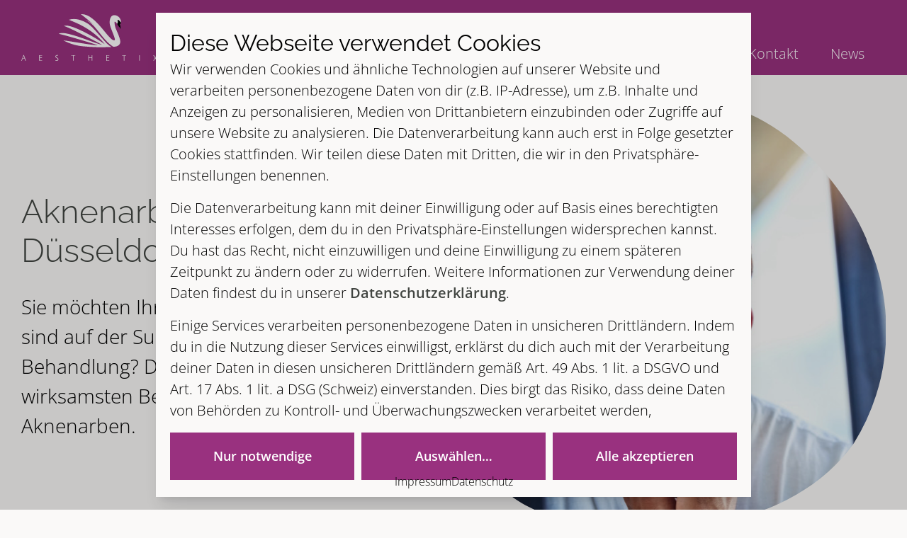

--- FILE ---
content_type: text/html; charset=UTF-8
request_url: https://www.aesthetix.de/aknenarben-entfernen-duesseldorf
body_size: 28990
content:
<!doctype html>
<html lang="de">
    <head>
        <meta charset="utf-8">
        <meta http-equiv="X-UA-Compatible" content="IE=edge">
        <meta name="viewport" content="width=device-width, initial-scale=1.0, viewport-fit=cover">
        <title>Aknenarben entfernen Düsseldorf I Dr. Stephan Günther</title>
        <link rel="preload" as="style" href="https://www.aesthetix.de/build/assets/site-Dt-oEFu7.css" /><link rel="stylesheet" href="https://www.aesthetix.de/build/assets/site-Dt-oEFu7.css" />
        <meta name="description" content="Aknenarben lasern in Düsseldorf ➤ Effektive Behandlung ✓ Behandlung mit dem Fraxel Laser ✓ Was sind die Kosten? ✓ Vorher Nachher Bilder ➔ TERMIN HIER" />

<link rel="canonical" href="https://www.aesthetix.de/aknenarben-entfernen-duesseldorf">

        <meta property="og:locale" content="de_DE">
<meta property="og:type" content="website">
<meta property="og:title" content="Aknenarben entfernen Düsseldorf I Dr. Stephan Günther">
<meta property="og:description" content="Aknenarben lasern in Düsseldorf ➤ Effektive Behandlung ✓ Behandlung mit dem Fraxel Laser ✓ Was sind die Kosten? ✓ Vorher Nachher Bilder ➔ TERMIN HIER">
<meta property="og:url" content="https://www.aesthetix.de/aknenarben-entfernen-duesseldorf">
<meta property="og:site_name" content="Dr. Stephan Günther">

        <link rel="sitemap" type="application/xml" title="Sitemap" href="https://www.aesthetix.de/sitemap.xml">
        <link rel="apple-touch-icon" sizes="180x180" href="https://www.aesthetix.de/build/assets/apple-touch-icon-DL2go_nS.png">
<link rel="icon" type="image/png" sizes="32x32" href="https://www.aesthetix.de/build/assets/favicon-32x32-CURGKegD.png">
<link rel="icon" type="image/png" sizes="16x16" href="https://www.aesthetix.de/build/assets/favicon-16x16-Cwkt1kAN.png">
<link rel="icon" type="image/png" sizes="192x192" href="https://www.aesthetix.de/build/assets/android-chrome-192x192-DToCHQRP.png">
<link rel="icon" type="image/png" sizes="512x512" href="https://www.aesthetix.de/build/assets/android-chrome-512x512-Dm4BGtSE.png">
<link rel="mask-icon" href="https://www.aesthetix.de/build/assets/safari-pinned-tab-DkmfNhVG.svg" color="#9A8468">
<link rel="shortcut icon" href="https://www.aesthetix.de/build/assets/favicon-iERQJX-E.ico">

        <script data-init='["GTM-KL66WKF",["google_analytics","google_analytics","google_ads","google-ads-conversion-tracking","youtube","jameda","proven_expert","vimeo","pinterest_tag","facebook_pixel","microsoft_clarity","hotjar","brevo","custom_js"],{"init":[["config","AW-1062337128"],["config","AW-1062337128\/Ca_TCJLS28IBEOj0x_oD",{"phone_conversion_number":"0211-544773440"}]],"form":[["event","conversion",{"send_to":"AW-1062337128\/ofjPCLbF9fgYEOj0x_oD"}]]}]'></script>
<link rel="modulepreload" href="https://www.aesthetix.de/build/assets/init-D_Ne-ubW.js" /><link rel="modulepreload" href="https://www.aesthetix.de/build/assets/cookie-consent-C4l4MC3e.js" /><script type="module" src="https://www.aesthetix.de/build/assets/init-D_Ne-ubW.js"></script>
<script src="https://cdnjs.cloudflare.com/ajax/libs/crypto-js/3.1.9-1/crypto-js.min.js"></script>

        <!-- Matomo Tag Manager -->
        <script>
            var _mtm = window._mtm = window._mtm || [];
            _mtm.push({'mtm.startTime': (new Date().getTime()), 'event': 'mtm.Start'});
            (function() {
                var d=document, g=d.createElement('script'), s=d.getElementsByTagName('script')[0];
                g.async=true; g.src='https://analytics.kabocom.com/matomo/js/container_P1v8rGH8.js'; s.parentNode.insertBefore(g,s);
            })();
        </script>
        <!-- End Matomo Tag Manager -->
    </head>
    <body>
        <header>
    <div>
        <a href="/" class="logo">
            <img src="https://www.aesthetix.de/build/assets/schwan-DtYxdwPo.svg" alt="Dr. Stephan Günther Logo" width="89" height="47">
            <img src="https://www.aesthetix.de/build/assets/aesthetics-CKuYOHN7.svg" alt="Aesthetics" width="192" height="9">
        </a>

        <nav>
            <div class="breadcrumbs"></div>

            <menu>
                
                <li>
                    
                        <a href="/#">Ästhetische Chirurgie</a>
                    

                    
                        
                            <div>
                        

                        <ul>
                <li>
                    

                    
                        

                        <ul>
                <li>
                    
                        <label>Intimchirurgie</label>
                    

                    
                        

                        <ul>
                <li>
                    
                        <a href="/schamlippenverkleinerung-duesseldorf">Schamlippenverkleinerung</a>
                    

                    
                </li>
                
                <li>
                    
                        <a href="/klitorismantelstraffung-duesseldorf">Klitorismantelstraffung</a>
                    

                    
                </li>
                
                <li>
                    
                        <a href="/scheidenverengung-duesseldorf">Scheidenverengung</a>
                    

                    
                </li>
                
                <li>
                    
                        <a href="/jungfernhaeutchen-wiederherstellen-duesseldorf">Jungfernhäutchen</a>
                    

                    
                </li>
                </ul>

                        
                    
                </li>
                </ul>

                        
                    
                </li>
                
                <li>
                    

                    
                        

                        <ul>
                <li>
                    
                        <label>Gesicht</label>
                    

                    
                        

                        <ul>
                <li>
                    
                        <a href="/faltenunterspritzung-duesseldorf">Faltenunterspritzung</a>
                    

                    
                </li>
                
                <li>
                    
                        <a href="/muskelentspanner-duesseldorf">Muskelentspanner</a>
                    

                    
                </li>
                
                <li>
                    
                        <a href="/faltenbehandlung-duesseldorf">Faltenbehandlung</a>
                    

                    
                </li>
                
                <li>
                    
                        <a href="/lippen-aufspritzen-duesseldorf">Lippen aufspritzen</a>
                    

                    
                </li>
                
                <li>
                    
                        <a href="/jawline-contouring-duesseldorf">Jawline Contouring</a>
                    

                    
                </li>
                
                <li>
                    
                        <a href="/traenenrinne-unterspritzen-duesseldorf">Tränenrinnen unterspritzen</a>
                    

                    
                </li>
                
                <li>
                    
                        <a href="/wangenknochen-aufspritzen-duesseldorf">Wangenknochen aufspritzen</a>
                    

                    
                </li>
                
                <li>
                    
                        <a href="/liquid-lifting-duesseldorf">Liquid Facelift</a>
                    

                    
                </li>
                </ul>

                        
                    
                </li>
                </ul>

                        
                    
                </li>
                
                <li>
                    

                    
                        

                        <ul>
                <li>
                    
                        <label>Schöne Augen</label>
                    

                    
                        

                        <ul>
                <li>
                    
                        <a href="/oberlidstraffung-duesseldorf">Oberlidstraffung (OP)</a>
                    

                    
                </li>
                
                <li>
                    
                        <a href="/lidstraffung-duesseldorf">Lidstraffung (Laser)</a>
                    

                    
                </li>
                
                <li>
                    
                        <a href="/traenenrinne-unterspritzen-duesseldorf">Augenringe unterspritzen</a>
                    

                    
                </li>
                </ul>

                        
                    
                </li>
                </ul>

                        
                    
                </li>
                
                <li>
                    

                    
                        

                        <ul>
                <li>
                    
                        <label>Laser</label>
                    

                    
                        

                        <ul>
                <li>
                    
                        <a href="/laserbehandlung-gesicht-duesseldorf">Laserbehandlung</a>
                    

                    
                </li>
                
                <li>
                    
                        <a href="/aknenarben-entfernen-duesseldorf">Aknenarben</a>
                    

                    
                </li>
                
                <li>
                    
                        <a href="/pigmentflecken-entfernen-duesseldorf">Pigmentflecken</a>
                    

                    
                </li>
                </ul>

                        
                    
                </li>
                </ul>

                        
                    
                </li>
                
                <li>
                    

                    
                        

                        <ul>
                <li>
                    
                        <label>Haut</label>
                    

                    
                        

                        <ul>
                <li>
                    
                        <a href="/faltenbehandlung-duesseldorf/schoene-haut-bis-30">Schöne Haut bis 30</a>
                    

                    
                </li>
                
                <li>
                    
                        <a href="/faltenbehandlung-duesseldorf/schoene-haut-bis-50">Schöne Haut von 30 bis 50</a>
                    

                    
                </li>
                
                <li>
                    
                        <a href="/faltenbehandlung-duesseldorf/schoene-haut-ueber-50">Schöne Haut über 50</a>
                    

                    
                </li>
                
                <li>
                    
                        <a href="/faltenbehandlung-duesseldorf/schoene-haut-mit-laser-und-peels">Schöne Haut mit Laser und Peels</a>
                    

                    
                </li>
                </ul>

                        
                    
                </li>
                </ul>

                        
                    
                </li>
                </ul>

                        
                            </div>
                        
                    
                </li>
                
                <li>
                    
                        <a href="/termin-online-buchen">Termin buchen</a>
                    

                    
                </li>
                
                <li>
                    
                        <label>Infos</label>
                    

                    
                        
                            <div>
                        

                        <ul>
                <li>
                    

                    
                        

                        <ul>
                <li>
                    
                        <label>Unser Arzt</label>
                    

                    
                        

                        <ul>
                <li>
                    
                        <a href="/info/dr-stephan-guenther">Dr. Stephan Günther</a>
                    

                    
                </li>
                
                <li>
                    
                        <a href="/info/team">Team</a>
                    

                    
                </li>
                </ul>

                        
                    
                </li>
                </ul>

                        
                    
                </li>
                
                <li>
                    

                    
                        

                        <ul>
                <li>
                    
                        <label>Unsere Praxis</label>
                    

                    
                        

                        <ul>
                <li>
                    
                        <a href="/info/unsere-praxisklinik">Unsere Praxis</a>
                    

                    
                </li>
                
                <li>
                    
                        <a href="/info/stellenangebote">Stellenangebote</a>
                    

                    
                </li>
                
                <li>
                    
                        <a href="/info/schoenheitschirurgie-duesseldorf-erfahrung">Patientenerfahrungen</a>
                    

                    
                </li>
                </ul>

                        
                    
                </li>
                </ul>

                        
                    
                </li>
                
                <li>
                    

                    
                        

                        <ul>
                <li>
                    
                        <label>Unser Service</label>
                    

                    
                        

                        <ul>
                <li>
                    
                        <a href="/info/unser-service">Service &amp; Beratung</a>
                    

                    
                </li>
                
                <li>
                    
                        <a href="/info/folgekostenversicherung-und-finanzierung">Folgekostenversicherung und Finanzierung</a>
                    

                    
                </li>
                </ul>

                        
                    
                </li>
                </ul>

                        
                    
                </li>
                
                <li>
                    

                    
                        

                        <ul>
                <li>
                    
                        <label>Newsletter</label>
                    

                    
                        

                        <ul>
                <li>
                    
                        <a href="/info/newsletter-whatsapp">whatsApp Newsletter</a>
                    

                    
                </li>
                </ul>

                        
                    
                </li>
                </ul>

                        
                    
                </li>
                </ul>

                        
                            </div>
                        
                    
                </li>
                
                <li>
                    
                        <a href="/kontakt">Kontakt</a>
                    

                    
                </li>
                
                <li>
                    
                        <a href="/news">News</a>
                    

                    
                </li>
                
            </menu>
        </nav>

        <button aria-label="Menü">
            <svg width="56" height="56" xmlns="http://www.w3.org/2000/svg">
                <rect width="100%" height="100%" fill="none" stroke="none"/>
                <g stroke="#ffffff" stroke-linecap="round" stroke-width="1.6">
                    <line x1="14" y1="15.6" x2="42" y2="15.6"/>
                    <line x1="14" y1="26.8" x2="42" y2="26.8"/>
                    <line x1="14" y1="38" x2="42" y2="38"/>
                </g>
            </svg>
        </button>
    </div>
</header>

        <main>
            
    

<section class="cm:1">
    <div class="grid xl:grid-cols-2 gap-6 xl:gap-x-12">
        
            <h1 class="self-end">Aknenarben entfernen Düsseldorf</h1>
        
        <div class="row-span-2 ">
            <picture class="block">
    
        
        <source srcset="/img/asset/YXNzZXRzL2dlc2ljaHQvYWtuZV9pbnRyb19pc3RvY2stODg3MjY3NTM2X3Blb3BsZWltYWdlcy5qcGc=/akne_intro_istock-887267536_peopleimages.jpg?w=610&h=634&s=6fab10022d6639d76f1ce2a1bf782f41" type="image/jpeg">
        <img src="/img/asset/YXNzZXRzL2dlc2ljaHQvYWtuZV9pbnRyb19pc3RvY2stODg3MjY3NTM2X3Blb3BsZWltYWdlcy5qcGc=/akne_intro_istock-887267536_peopleimages.jpg?w=610&h=634&s=6fab10022d6639d76f1ce2a1bf782f41"
     alt=""
     
        width="610"
        height="634"
     
     
        srcset="/img/img/asset/YXNzZXRzL2dlc2ljaHQvYWtuZV9pbnRyb19pc3RvY2stODg3MjY3NTM2X3Blb3BsZWltYWdlcy5qcGc=/akne_intro_istock-887267536_peopleimages.jpg?fm=webp&w=610&s=b700f5f352f21320a4f5d081ab96b94f 1x,
                /img/img/asset/YXNzZXRzL2dlc2ljaHQvYWtuZV9pbnRyb19pc3RvY2stODg3MjY3NTM2X3Blb3BsZWltYWdlcy5qcGc=/akne_intro_istock-887267536_peopleimages.jpg?fm=webp&w=1220&s=04c7b45da1bb491b0261fb61d3265255 2x"
     
      class="mask-2"
     
     
     
     style="object-position: 23% 52%"
    >

    
</picture>

        </div>
        <div class="intro text-links [&_h1]:mb-5">
            
                
                    <p>Sie möchten Ihre Aknennarben entfernen und sind auf der Suche nach einer effektiven Behandlung? Der Fraxel-Laser ist eine der wirksamsten Behandlungen gegen Aknenarben. </p>
                
            
        </div>
    </div>
</section>


    <section class="cm:2 my-16">
    <div class="quote max-w-[715px] text-center before:content-quote before:inline-block before:mb-6">
        <p>Endlich habe ich eine glattere Haut, die Narben sind viel unauffälliger und ich fühle mich wieder wohl!</p>
    </div>
</section>


    <section class="cm:4 my-12 xl:my-20">
    <div class="flex justify-between
        max-xl:flex-col
        max-xl:items-center max-xl:gap-y-12
        xl:space-x-20">
        <div class="max-w-2xl text-links">
            
    
        <h2>Aknenarben entfernen: Was ist Akne und was hilft wirklich?</h2><p>Akne ist eine <strong>entzündliche Hautkrankheit</strong>, die meist in der Pubertät und häufig im Gesicht auftritt. Die Entzündungen bilden in der Abheilung oft Narben, die Haut und das Unterhautgewebe sind geschädigt. Zurück bleiben Dellen und Krater.</p><p>Für die <strong>Entfernung der Aknenarben</strong> nutzt Dr. Günther seit vielen Jahren erfolgreich <strong>hochentwickelte Laser-Technologien</strong> und sorgt für eine sehr effektive Verbesserung Ihrer Haut.</p><h2>Worum geht es bei der Therapie? </h2><p>Im Grunde geht es bei der Behandlung von Aknenarben immer darum, <strong>die scharfen Kanten zu glätten</strong> und den <strong>Narbenboden anzuheben</strong>. Dr. Günther hat verschiedene Laser-Behandlungsmethoden, um ein effektives Ergebnis zu erzielen.</p><p>Um die Haut zu glätten verwendet man <strong>abtragende oder nicht-abtragende Laser</strong>. Kaum eine Therapie außer der Laser schafft es, die Ränder zu glätten UND vernarbten Hautboden anzuheben.  </p><p><strong>Das sollten Sie wissen:</strong><br>Je früher Sie mit einer Narbentheraphie beginnen, desto besser sind die Ergebnisse.  </p>
    


        </div>
        
            <aside>
                
                    <div class="p-8 max-sm:p-6 !mb-0 bg-text-light text-links shadow-50 w-full max-sm:w-[100vw] sm:min-w-[620px] xl:min-w-min xl:-my-8 xl:w-[45vw] xl:max-w-[620px] max-sm:text-xs max-sm:overflow-x-auto">
    <h2>Kurzinfo Aknenarben lasern</h2><table><tbody><tr><td rowspan="1" colspan="1"><p>Behandlungsdauer: </p></td><td rowspan="1" colspan="1"><p>10 Minuten</p></td></tr><tr><td rowspan="1" colspan="1"><p>Anzahl der Sitzungen:</p></td><td rowspan="1" colspan="1"><p>mehrere Sitzungen notwendig</p></td></tr><tr><td rowspan="1" colspan="1"><p>Anästhesie:</p></td><td rowspan="1" colspan="1"><p>Betäubungscreme  </p></td></tr><tr><td rowspan="1" colspan="1"><p>Klinikaufenthalt:  </p></td><td rowspan="1" colspan="1"><p>ambulant</p></td></tr><tr><td rowspan="1" colspan="1"><p>Ausfallzeit:     </p></td><td rowspan="1" colspan="1"><p>Dual Laser - 2-3 Tage<br>CO2 Laser - 7-10 Tage </p></td></tr><tr><td rowspan="1" colspan="1"><p>Schwellung:</p></td><td rowspan="1" colspan="1"><p>leicht bis stark je nach Verfahren</p></td></tr><tr><td rowspan="1" colspan="1"><p>Narben:     </p></td><td rowspan="1" colspan="1"><p>keine</p></td></tr><tr><td rowspan="1" colspan="1"><p>Sportpause:  </p></td><td rowspan="1" colspan="1"><p>etwa 1 Woche</p></td></tr><tr><td rowspan="1" colspan="1"><p>Besonderheiten:</p></td><td rowspan="1" colspan="1"><p>hält mehrere Jahre, Sonnenschutz erforderlich</p></td></tr><tr><td rowspan="1" colspan="1"><p>Kosten:     </p></td><td rowspan="1" colspan="1"><p>Dual Laser - ab 400€  </p><p>CO2 Laser - ab 800€ </p></td></tr></tbody></table>
</div>

                
            </aside>
        
    </div>
</section>


    <link rel="preload" as="style" href="https://www.aesthetix.de/build/assets/tiny-slider-B-ynwRca.css" /><link rel="modulepreload" href="https://www.aesthetix.de/build/assets/tiny-slider-HwNMpo1g.js" /><link rel="stylesheet" href="https://www.aesthetix.de/build/assets/tiny-slider-B-ynwRca.css" /><script type="module" src="https://www.aesthetix.de/build/assets/tiny-slider-HwNMpo1g.js"></script>
<section class="cm:3 px-0">
    <div class="grid xl:grid-cols-2 max-w-desktop xl:min-h-[720px]
        
bg-surface-1








">
        <div class="bg-surface-3 max-sm:aspect-square">
            <picture class="block h-full w-full">
    
        
        <source srcset="/img/asset/YXNzZXRzL2dlc2ljaHQvYWtuZV9pc3RvY2stODQxODM2MjI2X2ZpbGFkZW5kcm9uLmpwZw==/akne_istock-841836226_filadendron.jpg?w=720&s=f50387f6d9b315f035568437a7d19d52" type="image/jpeg">
        <img src="/img/asset/YXNzZXRzL2dlc2ljaHQvYWtuZV9pc3RvY2stODQxODM2MjI2X2ZpbGFkZW5kcm9uLmpwZw==/akne_istock-841836226_filadendron.jpg?w=720&s=f50387f6d9b315f035568437a7d19d52"
     alt="Aknenarben entfernen in Düsseldorf"
     
        width="720"
        height="440"
     
     
        srcset="/img/img/asset/YXNzZXRzL2dlc2ljaHQvYWtuZV9pc3RvY2stODQxODM2MjI2X2ZpbGFkZW5kcm9uLmpwZw==/akne_istock-841836226_filadendron.jpg?fm=webp&w=720&s=932dfeba86195f2071fbad6082fe4876 1x,
                /img/img/asset/YXNzZXRzL2dlc2ljaHQvYWtuZV9pc3RvY2stODQxODM2MjI2X2ZpbGFkZW5kcm9uLmpwZw==/akne_istock-841836226_filadendron.jpg?fm=webp&w=1440&s=4cc077412fc4c1850921bfdd38b8ca16 2x"
     
      class="w-full h-full"
     
     
     
     style="object-position: 50% 50%"
    >

    
</picture>

        </div>
        <div class="p-4 xl:p-16 xl:px-20 flex items-center">
            
            <tiny-slider
                autoplay="1"
                controls="false"
                autoplay-timeout="8000"
                autoplay-hover-pause="true"
                autoplay-button-output="false"
                nav-position="bottom"
                speed="1000"
                gutter="100"
                class="flex flex-wrap justify-center text-links">
            
            
                <div>
                    <h2>Ihre Vorteile der Aknenarben Behandlung</h2><h3>Deutliche Verbesserung Ihres Hautbilds</h3><ul><li><p>Glättung der Narbenränder</p></li><li><p>flachere Narben</p></li><li><p>langanhaltender Effekt</p></li><li><p>effektive Methode</p></li><li><p>hochmoderne Technologie</p></li><li><p>sehr erfahrener Laser-Spezialist und Facharzt</p></li></ul>
                </div>
            
                <div>
                    <h3>Fachliche Kompetenz</h3><p>Dr. med. Stephan Günther ist Facharzt für Plastische und Ästhetische Chirurgie und ist auf die Akne Behandlung zur Verschönerung Ihrer Haut spezialisiert. Er ist mit allen Methoden der Akne Behandlung vertraut und begeistert seine Patienten mit sehr schönen Ergebnissen.</p>
                </div>
            
                <div>
                    <h3>Persönliche Betreuung</h3><p>Sie werden von Dr. med. Stephan Günther in Düsseldorf von der Beratung über die Behandlungen bis zur Nachsorge sehr persönlich betreut. Als Facharzt der plastischen Chirurgie legt er besonders Wert auf schonende und sichere Behandlungsmethoden.</p>
                </div>
            
                <div>
                    <h3>Höchste Qualitätsstandards</h3><p>Ihre Sicherheit geht vor! Wir verwenden nur Produkte, denen wir selbst zu hundert Prozent vertrauen. In unserer Praxis kommen ausschließlich Geräte zum Aknenarben lasern zum Einsatz, die neben dem europäischen CE-Zeichen auch die amerikanische FDA-Zulassung besitzen.</p>
                </div>
            
            
                </tiny-slider>
            
        </div>
    </div>
</section>



    <section class="cm:14 px-0">
    <div class="max-w-desktop p-9 xl:p-12 xl:px-20
        

bg-surface-2








        ">

        
    <H2 class="-mt-2 max-xl:text-center">Warum wir?</H2>




        <div class="grid gap-9 xl:gap-24 text-center
            
            xl:grid-cols-3
            
            
            
            ">
            
                <div>
                    <p><strong>15+ Jahre Erfahrung</strong></p><p>Spezialist für Akne-und Laserbehandlungen mit mehr als 15 Jahren Erfahrung</p>
                </div>
            
                <div>
                    <p><strong>2.000+ erfolgreiche Akne Behandlungen</strong></p><p>Dr. med. Stephan Günther hat weit über 2.000 Aknenarben Behandlungen in Düsseldorf durchgeführt</p>
                </div>
            
                <div>
                    <p><strong>Höchste Qualitätsstandards</strong></p><p>Sämtliche Behandlungen erfolgen nur nach höchsten Qualitätsstandards</p>
                </div>
            
        </div>
    </div>
</section>


    <section class="cm:17 px-0">
    <div class="max-w-desktop">
        <div class="text-center p-8
    


bg-surface-3







    ">
    <p class="mb-8 body-title">Sie haben Fragen oder wünschen einen Termin?</p>
    <p>
        <a href="/termin-online-buchen"
           class="btn max-xl:block max-xl:px-1
            
            ">Termin vereinbaren</a>
    </p>
</div>

    </div>
</section>


    <section class="cm:4 my-12 xl:my-20">
    <div class="flex justify-between
        max-xl:flex-col
        max-xl:items-center max-xl:gap-y-12
        xl:space-x-20">
        <div class="max-w-2xl text-links">
            
    
        <h2>Welche Laser setzten wir für das Aknenarben entfernen ein?</h2><h3>DUAL Laser </h3><p>Der <strong>DUAL-Laser</strong> (auch Fraxel re:store genannt) ist ein nicht-ablativer, fraktionierter Laser (NAFL). Der DUAL-Laser trägt seinen Namen, weil er <strong>zwei Laser in einem System</strong> vereint. Ein Thulium-Laser dient zur Behandlung von <strong>Pigmentflecken</strong> und ein Erbium-Glas-Laser trägt zur <strong>Verbesserung der Aknenarben</strong> und Hautregeneration bei.</p><p><strong>Nicht-ablativ bedeutet</strong>, dass der Laser <strong>die Haut nicht abträgt</strong>, es entstehen also <strong>keine Wunden</strong>. Lediglich eine sonnenbrandartige Rötung ist für 3-4 Tage sichtbar. Fraktioniert bedeutet, dass der Laser viele kleine Behandlungspunkte auf der Haut macht. Zwischen den Punkten bleiben kleine Hautstellen unversehrt. Dadurch ist die Heilung innerhalb von 3 Tagen abgeschlossen und man vermeidet zudem Komplikationen.</p><p></p><h3>CO2 LASER </h3><p>Der <strong>CO2-Laser</strong> (auch Fraxel re:pair genannt) ist ein ablativer, fraktionierter CO2-Laser (AFL). Ablativ bedeutet, dass <strong>die Haut abgetragen wird</strong>. Es entstehen oberflächliche Wunden und der Bereich nässt und blutet leicht für 2-3 Tage. Danach bildet sich eine Kruste, die nach etwa 2-3 Tagen abfällt. </p><p>Fraktioniert bedeutet, dass der Laser viele kleine Behandlungspunkte auf der Haut macht. Zwischen den Punkten bleiben kleine Hautstellen unversehrt. Dadurch ist die Heilung sehr schnell, innerhalb von 2-3 Tagen sind die Wunden verschlossen und man vermeidet zudem Komplikationen.</p>
    

    
        <div class="my-6 xl:my-10 first:mt-0 last:mb-0">
            <div class="text-center p-8
    


bg-surface-3







    ">
    <p class="mb-8 body-title">Sie haben Fragen, wir sind gern für Sie da!</p>
    <p>
        <a href="tel:+49211 544773440"
           class="btn max-xl:block max-xl:px-1
            before:content-phone-icon before:mr-2 before:align-middle
            ">0211 544773440</a>
    </p>
</div>

        </div>
    

    
        <h2>Warum sind Fraxel Laser für das Aknenarben entfernen so zuverlässig?</h2><p>Die Fraxel-Laser sind bereits seit vielen Jahren auf dem Markt und tausendfach erprobt. Die <strong>Verbesserung von Aknenarben</strong> funktioniert sehr zuverlässig, die Laser sind der Gold-Standard bei der Behandlung von Aknenarben. Das Ergebnis ist eine <strong>sichtbar glattere Haut</strong>. Die Fraxel-Laser haben eine FDA- und CE-Zulassung und sind damit sehr sicher.</p>
    


        </div>
        
            <aside>
                
                    <div class="xl:w-[400px]">
    
        <h2>Das sagen unsere Patienten</h2>
    
    <div class="flex flex-col space-y-6">
        
            
                <a href="https://www.jameda.de/stephan-guenther-3/plastischer-aesthetischer-chirurg/duesseldorf" target="_blank" rel="noopener noreferrer nofollow">
            
            <picture class="">
    
        
            
                <source srcset="/img/asset/YXNzZXRzL2FiemVpY2hlbl9kcl9nw7xudGhlci9iaWxkc2NoaXJtZm90b18yMDIzLTA3LTA2X3VtXzEwLjA2LjI5LXJlbW92ZWJnLXByZXZpZXctKDEpLnBuZw==/bildschirmfoto_2023-07-06_um_10.06.29-removebg-preview-%281%29.png?w=300&h=180&fm=webp&s=7a7a0635139cff07955dd2bed7bdd611" type="image/webp">
            
        
        <source srcset="/img/asset/YXNzZXRzL2FiemVpY2hlbl9kcl9nw7xudGhlci9iaWxkc2NoaXJtZm90b18yMDIzLTA3LTA2X3VtXzEwLjA2LjI5LXJlbW92ZWJnLXByZXZpZXctKDEpLnBuZw==/bildschirmfoto_2023-07-06_um_10.06.29-removebg-preview-%281%29.png?s=8f5ab826557336bad313b459a44bbeb9" type="image/png">
        <img src="/img/asset/YXNzZXRzL2FiemVpY2hlbl9kcl9nw7xudGhlci9iaWxkc2NoaXJtZm90b18yMDIzLTA3LTA2X3VtXzEwLjA2LjI5LXJlbW92ZWJnLXByZXZpZXctKDEpLnBuZw==/bildschirmfoto_2023-07-06_um_10.06.29-removebg-preview-%281%29.png?s=8f5ab826557336bad313b459a44bbeb9"
     alt="Jameda Dr. Günther Düsseldorf"
     
        width="300"
        height="180"
     
     
        srcset="/img/img/asset/YXNzZXRzL2FiemVpY2hlbl9kcl9nw7xudGhlci9iaWxkc2NoaXJtZm90b18yMDIzLTA3LTA2X3VtXzEwLjA2LjI5LXJlbW92ZWJnLXByZXZpZXctKDEpLnBuZw==/bildschirmfoto_2023-07-06_um_10.06.29-removebg-preview-%281%29.png?fm=webp&w=300&s=c62ea3e2162c58c7df78fa14a5ccf08d 1x,
                /img/img/asset/YXNzZXRzL2FiemVpY2hlbl9kcl9nw7xudGhlci9iaWxkc2NoaXJtZm90b18yMDIzLTA3LTA2X3VtXzEwLjA2LjI5LXJlbW92ZWJnLXByZXZpZXctKDEpLnBuZw==/bildschirmfoto_2023-07-06_um_10.06.29-removebg-preview-%281%29.png?fm=webp&w=600&s=c98b01d72ae9fba79c8a0c3459c85b49 2x"
     
     
     
     
     
     style="object-position: 50% 50%"
    >

    
</picture>

            
                </a>
            
        
            
                <a href="https://www.jameda.de/stephan-guenther-3/plastischer-aesthetischer-chirurg/duesseldorf" target="_blank" rel="noopener noreferrer nofollow">
            
            <picture class="">
    
        
            
                <source srcset="/img/asset/YXNzZXRzL2FiemVpY2hlbl9kcl9nw7xudGhlci9iaWxkc2NoaXJtZm90b18yMDIzLTA3LTA2X3VtXzEwLjA3LjIwLXJlbW92ZWJnLXByZXZpZXctKDEpLnBuZw==/bildschirmfoto_2023-07-06_um_10.07.20-removebg-preview-%281%29.png?w=313&h=185&fm=webp&s=92255291fb8a8b1b861885b668bf206c" type="image/webp">
            
        
        <source srcset="/img/asset/YXNzZXRzL2FiemVpY2hlbl9kcl9nw7xudGhlci9iaWxkc2NoaXJtZm90b18yMDIzLTA3LTA2X3VtXzEwLjA3LjIwLXJlbW92ZWJnLXByZXZpZXctKDEpLnBuZw==/bildschirmfoto_2023-07-06_um_10.07.20-removebg-preview-%281%29.png?s=b8aab7f8d284c49dc604b74bb3aad199" type="image/png">
        <img src="/img/asset/YXNzZXRzL2FiemVpY2hlbl9kcl9nw7xudGhlci9iaWxkc2NoaXJtZm90b18yMDIzLTA3LTA2X3VtXzEwLjA3LjIwLXJlbW92ZWJnLXByZXZpZXctKDEpLnBuZw==/bildschirmfoto_2023-07-06_um_10.07.20-removebg-preview-%281%29.png?s=b8aab7f8d284c49dc604b74bb3aad199"
     alt="Jameda Dr. Günther Düsseldorf"
     
        width="313"
        height="185"
     
     
        srcset="/img/img/asset/YXNzZXRzL2FiemVpY2hlbl9kcl9nw7xudGhlci9iaWxkc2NoaXJtZm90b18yMDIzLTA3LTA2X3VtXzEwLjA3LjIwLXJlbW92ZWJnLXByZXZpZXctKDEpLnBuZw==/bildschirmfoto_2023-07-06_um_10.07.20-removebg-preview-%281%29.png?fm=webp&w=313&s=d66c3b14743a25f9ac4191612c29ea37 1x,
                /img/img/asset/YXNzZXRzL2FiemVpY2hlbl9kcl9nw7xudGhlci9iaWxkc2NoaXJtZm90b18yMDIzLTA3LTA2X3VtXzEwLjA3LjIwLXJlbW92ZWJnLXByZXZpZXctKDEpLnBuZw==/bildschirmfoto_2023-07-06_um_10.07.20-removebg-preview-%281%29.png?fm=webp&w=626&s=cc01f9f174e915db748e3952d441f4f4 2x"
     
     
     
     
     
     style="object-position: 50% 50%"
    >

    
</picture>

            
                </a>
            
        
    </div>
</div>

                
            </aside>
        
    </div>
</section>


    <section class="cm:6 my-12 xl:my-20 px-0">
   <div class="p-0 max-w-desktop max-sm:aspect-square">
       
            <picture class="block h-full w-full">
    
        
        <source srcset="/img/asset/YXNzZXRzL2dlc2ljaHQvcGlnbWVudF9sYXNlcjEuanBn/pigment_laser1.jpg?h=600&s=a7d64dcb51e2b94105b36a90d4e914e7" type="image/jpeg">
        <img src="/img/asset/YXNzZXRzL2dlc2ljaHQvcGlnbWVudF9sYXNlcjEuanBn/pigment_laser1.jpg?h=600&s=a7d64dcb51e2b94105b36a90d4e914e7"
     alt="Laserbehandlung Gesicht Düsseldorf"
     
        width="900"
        height="600"
     
     
        srcset="/img/img/asset/YXNzZXRzL2dlc2ljaHQvcGlnbWVudF9sYXNlcjEuanBn/pigment_laser1.jpg?fm=webp&w=900&s=e3accb1a33fabdceb61eeb32313308ec 1x,
                /img/img/asset/YXNzZXRzL2dlc2ljaHQvcGlnbWVudF9sYXNlcjEuanBn/pigment_laser1.jpg?fm=webp&w=1800&s=ef37a2ccc294c133c382fd6c608692fb 2x"
     
      class="block h-full w-full"
     
     
     
     style="object-position: 50% 50%"
    >

    
</picture>

        
    </div>
</section>


    <section class="cm:4 my-12 xl:my-20">
    <div class="flex justify-center
        max-xl:flex-col
        max-xl:items-center max-xl:gap-y-12
        xl:space-x-20">
        <div class="max-w-2xl text-links">
            
    
        <h2>Welcher Laser ist für Ihre Haut am Besten geeignet?</h2><p>Die Laserbehandlung ist aktuell die effektivste Methode zur <strong>Aknenarben-Entfernung</strong>. Hier verwendet Dr. Günther je nach dem Befund Ihrer Haut den <strong>CO2 Laser</strong> oder den <strong>Dual Faxel Laser</strong> an.</p>
    


        </div>
        
    </div>
</section>


    <section class="cm:11 my-12 xl:my-20">
    <div>
        


        <div class="grid grid-cols-1 md:grid-cols-2 gap-2">
            
                <div class="px-4 py-6 xl:px-9 xl:py-8 bg-surface-3 w-68 overflow-y-auto text-links">
                    <h3>Dual Fraxel Laser﻿</h3><p>Bei flachen, <strong>schlüsselförmigen Narben</strong> der Akne eignet sich der <strong>Dual Fraxel Laser</strong>. Die Laserimpulse durchdringen die Hautoberfläche und erwärmen die tiefen Hautschichten. Durch den Hitzeeffekt bildet sich neues Kollagen und die Narbe wird von innen heraus angehoben. Dieses Verfahren ist schonend, gut verträglich und es entstehen keine Wunden.</p>
                </div>
            
                <div class="px-4 py-6 xl:px-9 xl:py-8 bg-surface-3 w-68 overflow-y-auto text-links">
                    <h3>CO2 Fraxel Laser</h3><p>Bei <strong>kraterförmigen Narben</strong> der Akne ist der <strong>CO2 Fraxel Laser</strong> die richtige Wahl. Der sogenannte fraktionierte Laser ermöglicht nicht nur ein Anheben der Narbenböden, sondern glättet auch die scharfen Kanten, dafür ist ein Abtragen der obersten Hautschicht notwendig. Diese Variante ist intensiver und ist mit einer etwas längeren Heilungszeit verbunden.</p>
                </div>
            
        </div>
    </div>
</section>


    <section class="cm:4 my-12 xl:my-20">
    <div class="flex justify-center
        max-xl:flex-col
        max-xl:items-center max-xl:gap-y-12
        xl:space-x-20">
        <div class="max-w-2xl text-links">
            
    
        <h2>Welche Form von Aknenarben gibt es?</h2><p>Bei schwerer Akne können sichtbare bzw. tiefe Narben zurückbleiben. Aknenarben bzw. atrophe Narben sind meist eingesunken und blass. Atrophe Aknenarben unterscheidet man anhand ihres Aussehens, Größe und Tiefe zwischen schüsselförmige, kraterförmige und lochartige Narben.</p>
    


        </div>
        
    </div>
</section>


    <section class="cm:11 my-12 xl:my-20">
    <div>
        


        <div class="grid grid-cols-1 md:grid-cols-2 gap-2">
            
                <div class="px-4 py-6 xl:px-9 xl:py-8 bg-surface-3 w-68 overflow-y-auto text-links">
                    <h3>Schüsselförmige Narben: </h3><p>Die sog. rolling scars sind wellige Narben, die keine scharfe Kante haben. Optisch fällt das Eingesunkene am meisten auf.</p>
                </div>
            
                <div class="px-4 py-6 xl:px-9 xl:py-8 bg-surface-3 w-68 overflow-y-auto text-links">
                    <h3>Kraterförmige Narben: </h3><p>Auch box scars gennant, sind auch eingesunken, haben aber eine scharfe Kante. Optisch fällt der Rand am meisten auf, weil er Schatten wirft und die Narbe im seitlichen Licht noch tiefer erscheinen lässt.</p>
                </div>
            
                <div class="px-4 py-6 xl:px-9 xl:py-8 bg-surface-3 w-68 overflow-y-auto text-links">
                    <h3>Lochartige Narben:</h3><p>Die sog. Eispickelnarben (icepick scars), sehen wie mit der Nadel eingestochen aus. Sie sind sehr tief, haben aber nur einen kleinen Durchmesser.</p>
                </div>
            
        </div>
    </div>
</section>


    <section class="cm:4 my-12 xl:my-20">
    <div class="flex justify-center
        max-xl:flex-col
        max-xl:items-center max-xl:gap-y-12
        xl:space-x-20">
        <div class="max-w-2xl text-links">
            
    
        <p><strong>Wichtige Information:</strong><br><strong>Aknenarben</strong> lassen sich meist leider nicht komplett entfernen, jedoch können wir mit dem Laser eine sehr deutliche Verbesserung des Hautbildes erreichen.</p>
    


        </div>
        
    </div>
</section>


    <section class="cm:media-listing my-12 xl:my-20 px-0">
    <div class="p-0 max-w-desktop">
        <div class="p-6 pb-0 xl:pt-16 xl:px-20
            


bg-surface-3






">
            
    <H2 class="mb-0">Aknenarben lasern – die Unterschiede der Lasermethoden</H2>




            
                
                    <div class="
                        -mx-12 xl:-mx-20
                        px-6 xl:px-14
                        grid grid-cols-1
                        
                            
                        
                        ">
                

                <div class="flex py-12 px-6
                    
                        gap-12 max-sm:gap-5 max-sm:flex-col sm:items-center
                        
                    
                    ">
                    <div class="flex-1">
                        
    <link rel="modulepreload" href="https://www.aesthetix.de/build/assets/video-DiQjUWJz.js" /><script type="module" src="https://www.aesthetix.de/build/assets/video-DiQjUWJz.js"></script>



    <iframe data-src="https://www.youtube-nocookie.com/embed/Saser7llMRE?si=-Ak-xLsVYj6ns5in" allow="autoplay; encrypted-media" allowfullscreen
        class="w-full max-w-[600px] aspect-video"
         title="Youtube Video"
        ></iframe>




                    </div>
                    <div class="flex-1">
                        
    
        <p><strong>Welche Behandlung hilft bei Aknenarben am Besten?</strong></p><p>Dr. Stephan Günther erklärt hier, die Unterschiede bei den Laserverfahren und welcher Laser am besten bei Aknennarben hilft.</p><p><strong>Dr. Stephan Günther ist auf das entfernen von Aknenarben mit Laser in Düsseldorf spezialisiert und überzeugt mit viel Erfahrung und schönen Ergebnissen.</strong></p>
    


                    </div>
                </div>

                
                    </div>
                
            

            
        </div>
    </div>
</section>


    <section class="cm:4 my-12 xl:my-20">
    <div class="flex justify-center
        max-xl:flex-col
        max-xl:items-center max-xl:gap-y-12
        xl:space-x-20">
        <div class="max-w-2xl text-links">
            
    
        <h2>Aknenarben lasern Düsseldorf - Der Ablauf auf einen Blick</h2><p><strong>Dual Fraxel Laser - bei schlüsselförmigen Aknenarben</strong></p>
    

    
        <div class="my-6 xl:my-10 first:mt-0 last:mb-0">
            <ol class="space-y-8 px-0 my-8 first:mt-0 last:mb-0">
    
        <li class="flex space-x-3">
            <div class="max-xl:-ml-1 w-10 h-10 shrink-0 bg-surface-3 rounded-full text-text-dark flex justify-center items-center headline-2 font-secondary font-semibold text-current">
                1
            </div>
            <div class="pt-2 text-links">
                <div class="mb-2"><h3>Vor der Behandlung</h3><p>Vor der Narbenentfernung führt Dr. med. Stephan Günther mit Ihnen eine persönliche Beratung mit Untersuchung durch. Gemeinsam bespricht er mit Ihnen die geeignete Therapie, geht auf Ihre Wünsche ein und beantwortet jede Ihre Fragen zur Behandlung.</p></div>

                

            </div>
        
        <li class="flex space-x-3">
            <div class="max-xl:-ml-1 w-10 h-10 shrink-0 bg-surface-3 rounded-full text-text-dark flex justify-center items-center headline-2 font-secondary font-semibold text-current">
                2
            </div>
            <div class="pt-2 text-links">
                <div class="mb-2"><h3>Während der Behandlung</h3><p>Vor der Lasertherapie tragen wir eine Betäubungscreme auf, die eine Stunde einwirkt. Kleine Stellen kann man auch ohne Betäubung behandeln. Anschließend beginnen wir mit dem Lasern der betroffenen Stellen. Der Hitzeimpuls dringt in das tiefe Gewebe ein und aktiviert dort die Neubildung von Kollagen.</p></div>

                
    <link rel="modulepreload" href="https://www.aesthetix.de/build/assets/collapsed-text-CXEnBxD6.js" /><script type="module" src="https://www.aesthetix.de/build/assets/collapsed-text-CXEnBxD6.js"></script>
    <collapsed-text>
        <div class="my-2 hidden">
            <a href="/aknenarben-entfernen-duesseldorf"
               class="button !text-text-medium before:content-chevron-down-medium before:mr-1">Weiter lesen</a>
        </div>

        <div class="mt-2">
            <p>Die Sitzung dauert etwa 10 Minuten. Der Laser wird über die Haut gerollt, nicht gestempelt – Das vermeidet unschöne Muster.</p>
        </div>
    </collapsed-text>


            </div>
        
        <li class="flex space-x-3">
            <div class="max-xl:-ml-1 w-10 h-10 shrink-0 bg-surface-3 rounded-full text-text-dark flex justify-center items-center headline-2 font-secondary font-semibold text-current">
                3
            </div>
            <div class="pt-2 text-links">
                <div class="mb-2"><h3>Nach der Behandlung</h3><p>Direkt im Anschluss können Sie wieder nach Hause fahren. Nach ca. 3-4 Tagen klingt die Rötung ab. Die behandelten Bereiche können Sie ganz normal waschen, abduschen und wie gewohnt pflegen. In der Regel werden 5-6 Sitzungen in einem Abstand von mindestens 4 Wochen für die Entfernung der Aknenarben bei uns in Düsseldorf durchgeführt.</p></div>

                
    <link rel="modulepreload" href="https://www.aesthetix.de/build/assets/collapsed-text-CXEnBxD6.js" /><script type="module" src="https://www.aesthetix.de/build/assets/collapsed-text-CXEnBxD6.js"></script>
    <collapsed-text>
        <div class="my-2 hidden">
            <a href="/aknenarben-entfernen-duesseldorf"
               class="button !text-text-medium before:content-chevron-down-medium before:mr-1">Weiter lesen</a>
        </div>

        <div class="mt-2">
            <p><strong>Wie sollten Sie sich nach der Fraxel Dual Laserbehandlung verhalten?</strong></p><ul><li><p><strong>Kühlung</strong>: </p><p>Die ersten 30-45 Minuten nach der Behandlung hilft ein sanftes Kühlen. Sie bekommen von uns dafür einen kleinen Ventilator und ein Thermalwasser-Spray</p></li><li><p><strong>Cremen</strong>: </p><p>Nach der Aknenarbenbehandlung tragen wir eine spezielle Maske auf. Sie können das Produkt gerne bei uns erhalten und zuhause für 2-3 Tage weiter anwenden. Wichtig ist ein konsequenter hoher UV-Schutz für 4 Wochen. Wir haben hierfür eine medizinische Sonnencreme, die Sie mitnehmen können oder Sie verwenden ein Produkt, das Sie bereits zuhause haben.</p></li><li><p><strong>Sport</strong>: </p><p>Sie sind nicht wesentlich eingeschränkt. Laufen und Fitness sind nach 2-3 Tagen sicher möglich. Das Gewebe sollte für 1 Woche nicht mechanisch belastet werden (Boxen, Taucherbrille). Chlor im Schwimmbad kann die Haut in den ersten Tagen evtl. etwas reizen.</p></li><li><p><strong>Wie lange halten die Ergebnisse?</strong></p><p>Das erzielte Ergebnis beleibt 12 Monate bis mehrere Jahre erhalten, außer es treten wieder neue Entzündungen auf.</p></li></ul>
        </div>
    </collapsed-text>


            </div>
        
        <li class="flex space-x-3">
            <div class="max-xl:-ml-1 w-10 h-10 shrink-0 bg-surface-3 rounded-full text-text-dark flex justify-center items-center headline-2 font-secondary font-semibold text-current">
                4
            </div>
            <div class="pt-2 text-links">
                <div class="mb-2"><h3>Mögliche Nebenwirkungen und Risiken</h3><p>Nach einer Lasertherapie sind normale Nebenwirkungen wie eine leichte Rötung und Schwellungen für 3-4 Tage normal. Nach 2-3 Tagen entsteht ein leichter Belag, da sich die Haut abschuppt und erneuert. Es entsteht neues Gewebe. Das alles sind keine Komplikationen, sondern ganz normale Begleiterscheinungen der Behandlung.</p></div>

                
    <link rel="modulepreload" href="https://www.aesthetix.de/build/assets/collapsed-text-CXEnBxD6.js" /><script type="module" src="https://www.aesthetix.de/build/assets/collapsed-text-CXEnBxD6.js"></script>
    <collapsed-text>
        <div class="my-2 hidden">
            <a href="/aknenarben-entfernen-duesseldorf"
               class="button !text-text-medium before:content-chevron-down-medium before:mr-1">Weiter lesen</a>
        </div>

        <div class="mt-2">
            <p>In seltenen Fällen tritt eine Pigmentstörung auf, welche vor allem bei dunkleren Hauttypen auftritt. Dr. Günther führt daher vorab immer eine Testbehandlung durch, um die Hautreaktion der Patienten zu beobachten. Bisher haben sich alle Pigmentstörungen immer nach ein paar Wochen von selbst wieder gegeben.</p><p>Ganz selten kam es vor, dass Patienten nach einer Laserbehandlung eine Art Akneschub hatten. Ob dieser durch das Lasern ausgelöst wird oder zufällig auftrat, ließ sich nicht nachvollziehen. Weitere Sitzungen waren danach unauffällig.</p>
        </div>
    </collapsed-text>


            </div>
        
    </li>
</ol>


        </div>
    


        </div>
        
    </div>
</section>


    <section class="cm:9 bg-primary font-normal text-text-light py-8 my-12 xl:my-20">
    <div>
        <div class="mx-auto">
            
    <H2 class="subtitle">Beratungsanfrage</H2>



            <link rel="modulepreload" href="https://www.aesthetix.de/build/assets/contact-form-BiQbAO5o.js" /><script type="module" src="https://www.aesthetix.de/build/assets/contact-form-BiQbAO5o.js"></script>
<form method="POST" action="https://www.aesthetix.de/!/forms/contact" id="contact-form-lk6o50p4" class="contact-form"><input type="hidden" name="_token" value="3sNt5ITYZw5wh1Nx4VPPbjMR5PbXmhrvWj90FvvI" autocomplete="off"><input type="hidden" name="_redirect" value="/kontakt/danke" />
<input type="hidden" name="_error_redirect" value="https://www.aesthetix.de/aknenarben-entfernen-duesseldorf#contact-form-lk6o50p4" />
    <div >
        <div class="form-message-error">
            Es sind Fehler aufgetreten. Bitte prüfen Sie nochmals alle Felder.
        </div>

        <div class="form-message-success">
            Vielen Dank. Das Formular wurde erfolgreich versendet.
        </div>

        <div class="form-fields">
            <div class="hidden">
                <label><input type="text" name="firstname"> First Name</label>
            </div>

            
                <div class="flex flex-col overflow-hidden
                    
                    sm:col-span-12
"
                    >
                    
                        
    <label
        
        class=" sm:col-span-12
 "
    >
        <input type="text"
       class="w-full box-border"
       name="name"
       placeholder=" "
       
       required>
        
            <span>Name<span> *</span></span>
        
    </label>


                    
                    
                    <div class="field-error"></div>

                </div>
            
                <div class="flex flex-col overflow-hidden
                    
                    sm:col-span-6
"
                    >
                    
                        
    <label
        
        class=" sm:col-span-6
 "
    >
        <input type="email"
       class="w-full box-border"
       name="email"
       placeholder=" "
       
       required>
        
            <span>E-Mail<span> *</span></span>
        
    </label>


                    
                    
                    <div class="field-error"></div>

                </div>
            
                <div class="flex flex-col overflow-hidden
                    
                    sm:col-span-6
"
                    >
                    
                        
    <label
        
        class=" sm:col-span-6
 "
    >
        <input type="tel"
       class="w-full box-border"
       name="phone"
       placeholder=" "
       
       required>
        
            <span>Telefon<span> *</span></span>
        
    </label>


                    
                    
                    <div class="field-error"></div>

                </div>
            
                <div class="flex flex-col overflow-hidden
                    
                    sm:col-span-4
"
                    >
                    
                        
    <label
        
        class=" sm:col-span-4
 "
    >
        <select
    name="request_type"
    class="w-full box-border"
    
    
    required
><option value>Art der Anfrage *</option><option value="Beratungstermin">Beratungstermin</option><option value="Allgemeine Anfrage">Allgemeine Anfrage</option><option value="Rückruf">Rückruf</option></select>
        
            <span>Art der Anfrage<span> *</span></span>
        
    </label>


                    
                    
                    <div class="field-error"></div>

                </div>
            
                <div class="flex flex-col overflow-hidden
                    
                    sm:col-span-8
"
                    >
                    
                        
    <label
        
        class=" sm:col-span-8
 "
    >
        <select
    name="subject"
    class="w-full box-border"
    
    
    required
><option value>Betreff *</option><option value="Schamlippenverkleinerung">Schamlippenverkleinerung</option><option value="Vaginalstraffung">Vaginalstraffung</option><option value="Faltenbehandlung">Faltenbehandlung</option><option value="Faltenunterspritzung">Faltenunterspritzung</option><option value="Laserbehandlung Gesicht">Laserbehandlung Gesicht</option><option value="Lippen aufspritzen">Lippen aufspritzen</option><option value="Lidstraffung">Lidstraffung</option><option value="Oberlidstraffung">Oberlidstraffung</option><option value="Aknenarben entfernen">Aknenarben entfernen</option><option value="Pigmentflecken entfernen">Pigmentflecken entfernen</option></select>
        
            <span>Betreff<span> *</span></span>
        
    </label>


                    
                    
                    <div class="field-error"></div>

                </div>
            
                <div class="flex flex-col overflow-hidden
                    
                    sm:col-span-12
"
                    >
                    
                        
    <label
        
        class=" sm:col-span-12
 "
    >
        <textarea
    name="message"
    class="w-full box-border"
    rows="5"
    placeholder=" "
    required></textarea>
        
            <span>Ihre Nachricht<span> *</span></span>
        
    </label>


                    
                    
                    <div class="field-error"></div>

                </div>
            
                <div class="flex flex-col overflow-hidden
                    
                    sm:col-span-12
"
                    >
                    
                        
    <fieldset
         data-inline
        
        class=" sm:col-span-12
 "
    >
        
        <input type="hidden" name="consent[]"><label class="pb-2 flex font-medium items-center cursor-pointer"><input
            type="checkbox"
            name="consent[]"
            value="dsgvo"
            
            
            data-required
            required
        >Einwilligung zur Datenverarbeitung</label>
    </fieldset>


                    
                    
                        <div class="pl-5 text-2xs [&_a]:underline"><p>Ich willige hiermit ein (Art. 6 Abs. 1 lit. a DSGVO), dass meine persönlichen Daten gespeichert und zu Zwecken der Beantwortung meiner Anfrage verarbeitet werden dürfen. Nähere Einzelheiten zu unserem Umgang mit Ihren personenbezogenen Daten, insbesondere zu Ihrem Recht auf Widerruf Ihrer Einwilligung, finden Sie in unserer <a class="underline.text-text-light" target="_blank" href="/datenschutz" rel="noopener noreferrer">Datenschutzerklärung</a>.</p>
</div>
                        <div class="mt-4 pl-2 text-sm">
                            * Pflichtangaben
                        </div>
                    
                    <div class="field-error"></div>

                </div>
            
                <div class="flex flex-col overflow-hidden
                    hidden
                    sm:col-span-12
"
                    >
                    
                        <input type="hidden" name="page" value="Aknenarben entfernen">
                    
                    
                    <div class="field-error"></div>

                </div>
            

            <div class="mt-4 colspan-12 bg-amber-300">
                <button type="submit" class="max-sm:w-full !xl:px-24 !bg-secondary">Absenden</button>
            </div>
        </div>
    </div>
</form>

        </div>
    </div>
</section>


    <section class="cm:4 my-12 xl:my-20">
    <div class="flex justify-center
        max-xl:flex-col
        max-xl:items-center max-xl:gap-y-12
        xl:space-x-20">
        <div class="max-w-2xl text-links">
            
    
        <h3>CO2 Fraxel Laser – bei kraterförmigen und lochartigen Aknenarben</h3>
    

    
        <div class="my-6 xl:my-10 first:mt-0 last:mb-0">
            <ol class="space-y-8 px-0 my-8 first:mt-0 last:mb-0">
    
        <li class="flex space-x-3">
            <div class="max-xl:-ml-1 w-10 h-10 shrink-0 bg-surface-3 rounded-full text-text-dark flex justify-center items-center headline-2 font-secondary font-semibold text-current">
                1
            </div>
            <div class="pt-2 text-links">
                <div class="mb-2"><h3>Vor der Behandlung</h3><p>Vor Ihrer Fraxel Laserbehandlung erhalten Sie in einem ausführlichen Beratungstermin alle Informationen zur Behandlung. Dr. Günther untersucht anschließend Ihre Haut und bespricht mit Ihnen Ihre Wünsche und beantwortet ausführlich Ihre Fragen. Im Anschluss erstellen wir einen Therapieplan für Sie.</p></div>

                

            </div>
        
        <li class="flex space-x-3">
            <div class="max-xl:-ml-1 w-10 h-10 shrink-0 bg-surface-3 rounded-full text-text-dark flex justify-center items-center headline-2 font-secondary font-semibold text-current">
                2
            </div>
            <div class="pt-2 text-links">
                <div class="mb-2"><h3>Während der Behandlung</h3><p>Ihre Behandlung mit dem Fraxel CO2-Laser wird ambulant und mit Betäubungscreme durchgeführt. Der Laser trägt die Kanten oberflächlich ab und regt in der Tiefe die Neubildung von Kollagen an. </p></div>

                
    <link rel="modulepreload" href="https://www.aesthetix.de/build/assets/collapsed-text-CXEnBxD6.js" /><script type="module" src="https://www.aesthetix.de/build/assets/collapsed-text-CXEnBxD6.js"></script>
    <collapsed-text>
        <div class="my-2 hidden">
            <a href="/aknenarben-entfernen-duesseldorf"
               class="button !text-text-medium before:content-chevron-down-medium before:mr-1">Weiter lesen</a>
        </div>

        <div class="mt-2">
            <p>Die Behandlung dauert etwa 10 -15 Minuten. Der Laser wird über die Haut gerollt, nicht gestempelt um unschöne Muster zu vermeiden.</p><p><strong>Warum wird eine Kurznarkose bei der CO2 Laserbehandlung eingesetzt?</strong></p><p>Die Einstellungen am Lasergerät sind so gewählt, dass wir eine maximale Narbenhebung und Glättung erreichen können. Diese Einstellungen sind aber recht schmerzhaft. Daher empfehlen wir immer eine Kurznarkose, außer für kleine Stellen, die man auch gut mit einer örtliche Betäubung behandeln kann.</p>
        </div>
    </collapsed-text>


            </div>
        
        <li class="flex space-x-3">
            <div class="max-xl:-ml-1 w-10 h-10 shrink-0 bg-surface-3 rounded-full text-text-dark flex justify-center items-center headline-2 font-secondary font-semibold text-current">
                3
            </div>
            <div class="pt-2 text-links">
                <div class="mb-2"><h3>Nach der Behandlung</h3><p>In der Regel werden 2-3 Sitzungen in einem Anstand von mindestens 3 Monaten bei uns in der Praxis in Düsseldorf durchgeführt.</p></div>

                
    <link rel="modulepreload" href="https://www.aesthetix.de/build/assets/collapsed-text-CXEnBxD6.js" /><script type="module" src="https://www.aesthetix.de/build/assets/collapsed-text-CXEnBxD6.js"></script>
    <collapsed-text>
        <div class="my-2 hidden">
            <a href="/aknenarben-entfernen-duesseldorf"
               class="button !text-text-medium before:content-chevron-down-medium before:mr-1">Weiter lesen</a>
        </div>

        <div class="mt-2">
            <p><strong>Wie sollten Sie sich nach der CO2 Laserbehandlung verhalten?</strong></p><p>Um optimale Ergebnisse zu erhalten, sollten Sie bitte folgende Punkte beherzigen:</p><ul><li><p><strong>Kühlen:</strong> </p><p>Die ersten Stunden nach der Laserbehandlung ist ein Kühlen sehr angenehm. Sie bekommen von uns dafür einen kleinen Ventilator und ein Thermalwasser-Spray</p></li><li><p><strong>Cremen:</strong> </p><p>Wir tragen nach der Behandlung eine Creme auf. Sie bekommen diese Creme von uns mit und können diese die nächsten 4-5 Tage zuhause regelmäßig weiterverwenden.</p></li><li><p><strong>Waschen:</strong> </p><p>Die gelaserte Brereich soll in den ersten Tagen nicht gewaschen werden oder mit Wasser in Berührung kommen. Vermeiden Sie mechanische Belastung auf die Haut, am besten auch kein Make-up auftragen. Ab der 3. Woche können Sie wie gewohnt Ihre Wasch-und Pflegeroutine fortsetzen.</p></li><li><p><strong>Sonnenschutz:</strong>  </p><p>Vermeiden Sie UV-Strahlen, achten Sie auf einen konsequenten und umfangreichen Sonnenschutz für 3 Monate. Wir haben hierfür eine medizinische Sonnencreme, die Sie mitnehmen können oder Sie verwenden ein Produkt, das Sie bereits zuhause haben.</p></li><li><p><strong>Sport:</strong> </p><p>Ab der 2. Woche ist Laufen und Fitness in der Regel wieder möglich. Die Haut sollte für 4 Wochen nicht mechanisch belastet werden (Boxen, Taucherbrille, etc.). Chlor im Schwimmbad kann in den ersten Wochen evtl. etwas reizen. </p></li></ul>
        </div>
    </collapsed-text>


            </div>
        
        <li class="flex space-x-3">
            <div class="max-xl:-ml-1 w-10 h-10 shrink-0 bg-surface-3 rounded-full text-text-dark flex justify-center items-center headline-2 font-secondary font-semibold text-current">
                4
            </div>
            <div class="pt-2 text-links">
                <div class="mb-2"><h3>Heilungsverlauf</h3><p>Die Haut wird in den ersten 3 Tagen nässen und für etwa 3 Tage Krusten bilden. Schmerzen werden Sie in der Regel kaum verspüren, lediglich ein Spannungsgefühl. Nach ca. 6 Tagen sind die Wunden abgeheilt und die Krusten lösen sich. Danach ist die Haut noch 6 Tage  gerötet, ähnlich wie bei einem Sonnenbrand.  </p></div>

                
    <link rel="modulepreload" href="https://www.aesthetix.de/build/assets/collapsed-text-CXEnBxD6.js" /><script type="module" src="https://www.aesthetix.de/build/assets/collapsed-text-CXEnBxD6.js"></script>
    <collapsed-text>
        <div class="my-2 hidden">
            <a href="/aknenarben-entfernen-duesseldorf"
               class="button !text-text-medium before:content-chevron-down-medium before:mr-1">Weiter lesen</a>
        </div>

        <div class="mt-2">
            <p>Nach 10 - 14 Tagen sieht Ihre Haut wieder gut aus und Sie sind wieder gesellschaftsfähig. Das endgültige Ergebnis ist nach etwa 3-6 Monaten sichtbar. </p><p><strong>Wie lange hält das Ergebnis?</strong></p><p>Das Ergebnis der Aknenarben-Entfernung mit dem Fraxel-Laser hält 12 Monate bis mehrere Jahre, außer es treten neue Narben bzw. Entzündungen auf.</p><p></p>
        </div>
    </collapsed-text>


            </div>
        
        <li class="flex space-x-3">
            <div class="max-xl:-ml-1 w-10 h-10 shrink-0 bg-surface-3 rounded-full text-text-dark flex justify-center items-center headline-2 font-secondary font-semibold text-current">
                5
            </div>
            <div class="pt-2 text-links">
                <div class="mb-2"><h3>Mögliche Nebenwirkungen und Risiken</h3><p>Nach der CO2-Laserbehandlung sind Begleiterscheinungen wie das Nässen und Bluten der Haut normal. Es bilden sich Krusten, die dann in Rötungen und Schwellungen übergehen. Das sind normale Nebenwirkungen, die bis zu 14 Tage nach der Behandlung anhalten. Selten können Rötungen und Schwellungen auch länger anhalten.</p></div>

                
    <link rel="modulepreload" href="https://www.aesthetix.de/build/assets/collapsed-text-CXEnBxD6.js" /><script type="module" src="https://www.aesthetix.de/build/assets/collapsed-text-CXEnBxD6.js"></script>
    <collapsed-text>
        <div class="my-2 hidden">
            <a href="/aknenarben-entfernen-duesseldorf"
               class="button !text-text-medium before:content-chevron-down-medium before:mr-1">Weiter lesen</a>
        </div>

        <div class="mt-2">
            <p>Seltene Nebenwirkungen sind oberflächliche Entzündungen oder Lippenherpes in den ersten Tagen. Diese werden bei Bedarf mit einer Salbe behandelt.</p><p>Eine echte Komplikation ist eine Pigmentstörung. Diese tritt vor allem bei dunkleren Hauttypen auf. Wir machen im Zweifel vorab immer eine Testbehandlung.  Sehr dunkle Hauttypen (5 und 6) kommen für den CO2-Laser bei uns grundsätzlich nicht in Betracht. Bisher haben sich alle (seltenen) Fälle von Pigmentstörungen immer nach ein paar Wochen von selbst wieder gegeben.</p>
        </div>
    </collapsed-text>


            </div>
        
    </li>
</ol>


        </div>
    

    
        <div class="my-6 xl:my-10 first:mt-0 last:mb-0">
            <div class="text-center p-8
    


bg-surface-3







    ">
    <p class="mb-8 body-title">Sie haben Fragen oder wünschen einen Termin?</p>
    <p>
        <a href="/termin-online-buchen"
           class="btn max-xl:block max-xl:px-1
            
            ">Termin vereinbaren</a>
    </p>
</div>

        </div>
    


        </div>
        
    </div>
</section>


    <section class="cm:4 my-12 xl:my-20">
    <div class="flex justify-center
        max-xl:flex-col
        max-xl:items-center max-xl:gap-y-12
        xl:space-x-20">
        <div class="max-w-2xl text-links">
            
    
        <h2>Aknenarben Behandlung Düsseldorf: Ihre Sicherheit liegt uns am Herzen</h2><p><strong>Die Wahl des richtigen Facharztes ist entscheidend für Ihre erfolgreiche Behandlung.</strong> Ein guter Facharzt für Plastische Chirurgie verfügt über eine langjährige Erfahrung in der Behandlung von Aknenarben und ist mit den neuesten Methoden und Techniken vertraut.</p><p><strong>Wichtige Information:</strong><br>Laserbehandlungen können zu unerwünschten Ergebnissen führen, wenn sie von unerfahrenen Ärzten durchgeführt werden.</p>
    


        </div>
        
    </div>
</section>


    <section class="cm:19 my-12 xl:my-20 p-0">
    <div class="xl:grid xl:grid-cols-2 xl:max-w-desktop">
        
            <div class="px-safe-6 col-span-2">
                <div class="mx-auto max-w-desktop-inset">
                    
    <H2 class="-mx-6 px-safe-6 mb-7 xl:mb-8">Erfahrung und Kompetenz sorgen für Vertrauen</H2>



                </div>
            </div>
        

        <div class="px-4 py-8 max-xl:pr-safe-6 pl-safe-6 xl:py-16 bg-surface-3">
            <div class="xl:ml-auto xl:pr-2 xl:max-w-desktop-inset/2
                h-full flex flex-col justify-center
                 ">
                <div class="text-links">
                    <p><strong>Facharzt Dr. med. Stephan Günther</strong></p><ul><li><p>Facharzt für die Plastische und Ästhetische Chirurgie mit über 15 Jahren Erfahrung.</p></li><li><p>Ausführliche Informationen zum Ablauf, der Heilungszeit sowie den Risiken der Behandlung</p></li><li><p>Fotoanalyse der Narben und Planung der Behandlung</p></li><li><p>Spezialisierung auf Aknenarbenbehandlung mit dem <a href="/laserbehandlung-gesicht-duesseldorf" title="Laserbehandlung D&uuml;sseldorf">Laser</a> </p></li><li><p>Langjährige Erfahrung und Weiterbildungen </p></li><li><p>Mitglied renommierter Fachgesellschaften wie der Deutschen Gesellschaft der Plastischen, Rekonstruktiven und Ästhetischen Chirurgen <a rel="wf@pecora.de" target="_blank" href="https://www.dgpraec.de/"><strong>DGPRÄC</strong></a>, der Vereinigung der Deutschen Ästhetischen Plastischen Chirurgen <a target="_blank" href="https://www.vdaepc.de/"><strong>VDÄPC</strong></a> und der Deutsche Gesellschaft für Lidchirurgie <a target="_blank" href="https://degelid.de/"><strong>DeGeLiD</strong></a>.</p></li></ul>
                </div>
            </div>
        </div>

        <div class="p-4 max-xl:pl-safe-6 pr-safe-6 xl:py-16 bg-surface-4">
            <div class="xl:mr-auto xl:pl-2 xl:max-w-desktop-inset/2
                text-text-light
                h-full flex flex-col justify-center
                items-center gap-y-10
                max-xl:my-8">
                
                    <div class="text-center">
                        <a href="/team/dr-med-stephan-guenther" class="block mx-auto
                            w-48
                            
                            
                            ">
                            <picture class="">
    
        
            
                <source srcset="/img/asset/YXNzZXRzL2RyX2fDvG50aGVyL2JpbGRzY2hpcm1mb3RvLTIwMTktMDMtMjQtdW0tMDkuMzIuNDMucG5n/bildschirmfoto-2019-03-24-um-09.32.43.png?w=200&h=200&fm=webp&s=8834ac24aba0d59867754b7d7b6ec79c" type="image/webp">
            
        
        <source srcset="/img/asset/YXNzZXRzL2RyX2fDvG50aGVyL2JpbGRzY2hpcm1mb3RvLTIwMTktMDMtMjQtdW0tMDkuMzIuNDMucG5n/bildschirmfoto-2019-03-24-um-09.32.43.png?w=200&h=200&s=3ceaf1e376af80202d1ae326b3e784a2" type="image/png">
        <img src="/img/asset/YXNzZXRzL2RyX2fDvG50aGVyL2JpbGRzY2hpcm1mb3RvLTIwMTktMDMtMjQtdW0tMDkuMzIuNDMucG5n/bildschirmfoto-2019-03-24-um-09.32.43.png?w=200&h=200&s=3ceaf1e376af80202d1ae326b3e784a2"
     alt="Dr. Stephan Günther aus Düsseldorf"
     
        width="200"
        height="200"
     
     
        srcset="/img/img/asset/YXNzZXRzL2RyX2fDvG50aGVyL2JpbGRzY2hpcm1mb3RvLTIwMTktMDMtMjQtdW0tMDkuMzIuNDMucG5n/bildschirmfoto-2019-03-24-um-09.32.43.png?fm=webp&w=200&s=6cc7c7d2c075124691d0f5ba27308967 1x,
                /img/img/asset/YXNzZXRzL2RyX2fDvG50aGVyL2JpbGRzY2hpcm1mb3RvLTIwMTktMDMtMjQtdW0tMDkuMzIuNDMucG5n/bildschirmfoto-2019-03-24-um-09.32.43.png?fm=webp&w=400&s=2f40a8663fb34e67dae0f18cc8819cf2 2x"
     
      class="overflow-hidden w-full aspect-square rounded-full"
     
     
     
     style="object-position: 52% 31%"
    >

    
</picture>

                        </a>
                        <div class="flex flex-col space-y-1 mt-2">
                            <p class="font-bold">Dr. med.Stephan Günther</p>
                            
                                <p><a href="/info/dr-stephan-guenther" class="text-text-light forward-link">Erfahren Sie mehr über mich</a></p>
                            
                        </div>
                    </div>
                
            </div>
        </div>
    </div>
</section>


    <link rel="modulepreload" href="https://www.aesthetix.de/build/assets/excerpt-readmore-hzrqrb8w.js" /><script type="module" src="https://www.aesthetix.de/build/assets/excerpt-readmore-hzrqrb8w.js"></script>
<link rel="preload" as="style" href="https://www.aesthetix.de/build/assets/tiny-slider-B-ynwRca.css" /><link rel="modulepreload" href="https://www.aesthetix.de/build/assets/tiny-slider-HwNMpo1g.js" /><link rel="stylesheet" href="https://www.aesthetix.de/build/assets/tiny-slider-B-ynwRca.css" /><script type="module" src="https://www.aesthetix.de/build/assets/tiny-slider-HwNMpo1g.js"></script>
<section class="cm:8 my-12 xl:my-20 px-0">
    <div class="text-text-medium">
    
    <H2 class="px-6 text-center">Das sagen unsere Patienten zu Aesthetix Düsseldorf</H2>



    <tiny-slider
        autoplay="1"
        controls="false"
        autoplay-timeout="8000"
        autoplay-hover-pause="true"
        autoplay-button-output="false"
        nav-position="bottom"
        speed="1000"
        gutter="500"
        responsive:400:gutter="600"
        responsive:500:gutter="700"
        responsive:600:gutter="800"
        responsive:652:gutter="100"
        responsive:800:gutter="0"
        class="flex flex-wrap justify-center">
        
            <div>
                <div class="mt-6 py-12

                    max-sm:px-10 max-sm:py-16
                    sm:max-w-[90vw] sm:w-[587px] xl:w-[787px] sm:min-h-[500px] xl:min-h-[600px] sm:px-16 xl:px-32 sm:mx-auto

                    flex flex-col justify-center body relative

                    before:flex before:absolute before:justify-center before:inset-0 before:content-quote before:-my-6 before:z-10 before:h-[50px]

                    after:bg-background-variant after:mask-3 after:absolute after:inset-0 after:content-[''] after:-z-20 after:translate-z-0
                    max-sm:after:-left-1/2 max-sm:after:-right-1/2
                    ">
                    
                        
                        <excerpt-readmore excerpt-length="256">
                            <div class="whitespace-pre-line">
                                Ich habe mich vor Kurzem in die Hände von Dr. Guenther begeben, um meine Aknenarben Lasern zu lassen. Er hat sich viel Zeit für das Vorgespräch und die Beratung genommen und ich habe mich am Tag der OP durch die sehr freundlichen Mitarbeiterinnen sehr wohl gefühlt.Die OP verlief problemlos. Ich kann Dr. Guenther und sein Team sehr weiterempfehlen.
                            </div>
                            <div class="mt-4 hidden">
                                <button class="button text-text-medium before:content-chevron-down-medium before:mr-1">
                                    Weiter lesen
                                </button>
                            </div>
                        </excerpt-readmore>

                        <div class="flex space-x-2 body-tiny content-center items-center my-6">
                            
                                <div>
                                    <img src="https://www.aesthetix.de/build/assets/Jameda-CZD9nM7L.svg" alt="Jameda Logo"
                                         width="210" height="200" class="h-10 w-auto">
                                </div>
                            
                            <div>
                                Kundenbewertung<br>von Jameda
                            </div>
                        </div>

                        
                            <div>
                                <a href="https://www.jameda.de/stephan-guenther-3/plastischer-aesthetischer-chirurg/duesseldorf#tab=profile-reviews" target="_blank" class="forward-link" rel="nofollow nooppener noreferrer">Sämtliche Bewertungen bei Jameda</a>
                            </div>
                        
                    
                </div>
            </div>
        
            <div>
                <div class="mt-6 py-12

                    max-sm:px-10 max-sm:py-16
                    sm:max-w-[90vw] sm:w-[587px] xl:w-[787px] sm:min-h-[500px] xl:min-h-[600px] sm:px-16 xl:px-32 sm:mx-auto

                    flex flex-col justify-center body relative

                    before:flex before:absolute before:justify-center before:inset-0 before:content-quote before:-my-6 before:z-10 before:h-[50px]

                    after:bg-background-variant after:mask-3 after:absolute after:inset-0 after:content-[''] after:-z-20 after:translate-z-0
                    max-sm:after:-left-1/2 max-sm:after:-right-1/2
                    ">
                    
                        
                        <excerpt-readmore excerpt-length="256">
                            <div class="whitespace-pre-line">
                                Ich habe mich vor Kurzem in die Hände von Dr. Guenther begeben, um meine Aknenarben Lasern zu lassen. Er hat sich viel Zeit für das Vorgespräch und die Beratung genommen und ich habe mich am Tag der OP durch die sehr freundlichen Mitarbeiterinnen sehr wohl gefühlt. Die OP verlief problemlos. Ich kann Dr. Guenther und sein Team sehr weiterempfehlen.
                            </div>
                            <div class="mt-4 hidden">
                                <button class="button text-text-medium before:content-chevron-down-medium before:mr-1">
                                    Weiter lesen
                                </button>
                            </div>
                        </excerpt-readmore>

                        <div class="flex space-x-2 body-tiny content-center items-center my-6">
                            
                                <div>
                                    <img src="https://www.aesthetix.de/build/assets/Jameda-CZD9nM7L.svg" alt="Jameda Logo"
                                         width="210" height="200" class="h-10 w-auto">
                                </div>
                            
                            <div>
                                Kundenbewertung<br>von Jameda
                            </div>
                        </div>

                        
                            <div>
                                <a href="https://www.jameda.de/stephan-guenther-3/plastischer-aesthetischer-chirurg/duesseldorf#tab=profile-reviews" target="_blank" class="forward-link" rel="nofollow nooppener noreferrer">Sämtliche Bewertungen bei Jameda</a>
                            </div>
                        
                    
                </div>
            </div>
        
            <div>
                <div class="mt-6 py-12

                    max-sm:px-10 max-sm:py-16
                    sm:max-w-[90vw] sm:w-[587px] xl:w-[787px] sm:min-h-[500px] xl:min-h-[600px] sm:px-16 xl:px-32 sm:mx-auto

                    flex flex-col justify-center body relative

                    before:flex before:absolute before:justify-center before:inset-0 before:content-quote before:-my-6 before:z-10 before:h-[50px]

                    after:bg-background-variant after:mask-3 after:absolute after:inset-0 after:content-[''] after:-z-20 after:translate-z-0
                    max-sm:after:-left-1/2 max-sm:after:-right-1/2
                    ">
                    
                        
                        <excerpt-readmore excerpt-length="256">
                            <div class="whitespace-pre-line">
                                Ich habe Dr. Günther immer als sehr netten Arzt empfunden, der sich viel Zeit nimmt und verständnisvoll auf das jeweilige Anliegen eingeht!
Auch das Praxisteam ist immer freundlich, einfühlsam, bemüht und hat stets ein Lächeln auf den Lippen! Vielen Dank an dieser Stelle für die tolle Betreuung und Behandlung! Weiter so!!
                            </div>
                            <div class="mt-4 hidden">
                                <button class="button text-text-medium before:content-chevron-down-medium before:mr-1">
                                    Weiter lesen
                                </button>
                            </div>
                        </excerpt-readmore>

                        <div class="flex space-x-2 body-tiny content-center items-center my-6">
                            
                                <div>
                                    <img src="https://www.aesthetix.de/build/assets/Jameda-CZD9nM7L.svg" alt="Jameda Logo"
                                         width="210" height="200" class="h-10 w-auto">
                                </div>
                            
                            <div>
                                Kundenbewertung<br>von Jameda
                            </div>
                        </div>

                        
                            <div>
                                <a href="https://www.jameda.de/stephan-guenther-3/plastischer-aesthetischer-chirurg/duesseldorf#tab=profile-reviews" target="_blank" class="forward-link" rel="nofollow nooppener noreferrer">Sämtliche Bewertungen bei Jameda</a>
                            </div>
                        
                    
                </div>
            </div>
        
    </tiny-slider>
</section>


    <section class="cm:9 bg-primary font-normal text-text-light py-8 my-12 xl:my-20">
    <div>
        <div class="mx-auto">
            
    <H2 class="subtitle">Beratungsanfrage</H2>



            <link rel="modulepreload" href="https://www.aesthetix.de/build/assets/contact-form-BiQbAO5o.js" /><script type="module" src="https://www.aesthetix.de/build/assets/contact-form-BiQbAO5o.js"></script>
<form method="POST" action="https://www.aesthetix.de/!/forms/contact" id="contact-form-lk6t19a6" class="contact-form"><input type="hidden" name="_token" value="3sNt5ITYZw5wh1Nx4VPPbjMR5PbXmhrvWj90FvvI" autocomplete="off"><input type="hidden" name="_redirect" value="/kontakt/danke" />
<input type="hidden" name="_error_redirect" value="https://www.aesthetix.de/aknenarben-entfernen-duesseldorf#contact-form-lk6t19a6" />
    <div >
        <div class="form-message-error">
            Es sind Fehler aufgetreten. Bitte prüfen Sie nochmals alle Felder.
        </div>

        <div class="form-message-success">
            Vielen Dank. Das Formular wurde erfolgreich versendet.
        </div>

        <div class="form-fields">
            <div class="hidden">
                <label><input type="text" name="firstname"> First Name</label>
            </div>

            
                <div class="flex flex-col overflow-hidden
                    
                    sm:col-span-12
"
                    >
                    
                        
    <label
        
        class=" sm:col-span-12
 "
    >
        <input type="text"
       class="w-full box-border"
       name="name"
       placeholder=" "
       
       required>
        
            <span>Name<span> *</span></span>
        
    </label>


                    
                    
                    <div class="field-error"></div>

                </div>
            
                <div class="flex flex-col overflow-hidden
                    
                    sm:col-span-6
"
                    >
                    
                        
    <label
        
        class=" sm:col-span-6
 "
    >
        <input type="email"
       class="w-full box-border"
       name="email"
       placeholder=" "
       
       required>
        
            <span>E-Mail<span> *</span></span>
        
    </label>


                    
                    
                    <div class="field-error"></div>

                </div>
            
                <div class="flex flex-col overflow-hidden
                    
                    sm:col-span-6
"
                    >
                    
                        
    <label
        
        class=" sm:col-span-6
 "
    >
        <input type="tel"
       class="w-full box-border"
       name="phone"
       placeholder=" "
       
       required>
        
            <span>Telefon<span> *</span></span>
        
    </label>


                    
                    
                    <div class="field-error"></div>

                </div>
            
                <div class="flex flex-col overflow-hidden
                    
                    sm:col-span-4
"
                    >
                    
                        
    <label
        
        class=" sm:col-span-4
 "
    >
        <select
    name="request_type"
    class="w-full box-border"
    
    
    required
><option value>Art der Anfrage *</option><option value="Beratungstermin">Beratungstermin</option><option value="Allgemeine Anfrage">Allgemeine Anfrage</option><option value="Rückruf">Rückruf</option></select>
        
            <span>Art der Anfrage<span> *</span></span>
        
    </label>


                    
                    
                    <div class="field-error"></div>

                </div>
            
                <div class="flex flex-col overflow-hidden
                    
                    sm:col-span-8
"
                    >
                    
                        
    <label
        
        class=" sm:col-span-8
 "
    >
        <select
    name="subject"
    class="w-full box-border"
    
    
    required
><option value>Betreff *</option><option value="Schamlippenverkleinerung">Schamlippenverkleinerung</option><option value="Vaginalstraffung">Vaginalstraffung</option><option value="Faltenbehandlung">Faltenbehandlung</option><option value="Faltenunterspritzung">Faltenunterspritzung</option><option value="Laserbehandlung Gesicht">Laserbehandlung Gesicht</option><option value="Lippen aufspritzen">Lippen aufspritzen</option><option value="Lidstraffung">Lidstraffung</option><option value="Oberlidstraffung">Oberlidstraffung</option><option value="Aknenarben entfernen">Aknenarben entfernen</option><option value="Pigmentflecken entfernen">Pigmentflecken entfernen</option></select>
        
            <span>Betreff<span> *</span></span>
        
    </label>


                    
                    
                    <div class="field-error"></div>

                </div>
            
                <div class="flex flex-col overflow-hidden
                    
                    sm:col-span-12
"
                    >
                    
                        
    <label
        
        class=" sm:col-span-12
 "
    >
        <textarea
    name="message"
    class="w-full box-border"
    rows="5"
    placeholder=" "
    required></textarea>
        
            <span>Ihre Nachricht<span> *</span></span>
        
    </label>


                    
                    
                    <div class="field-error"></div>

                </div>
            
                <div class="flex flex-col overflow-hidden
                    
                    sm:col-span-12
"
                    >
                    
                        
    <fieldset
         data-inline
        
        class=" sm:col-span-12
 "
    >
        
        <input type="hidden" name="consent[]"><label class="pb-2 flex font-medium items-center cursor-pointer"><input
            type="checkbox"
            name="consent[]"
            value="dsgvo"
            
            
            data-required
            required
        >Einwilligung zur Datenverarbeitung</label>
    </fieldset>


                    
                    
                        <div class="pl-5 text-2xs [&_a]:underline"><p>Ich willige hiermit ein (Art. 6 Abs. 1 lit. a DSGVO), dass meine persönlichen Daten gespeichert und zu Zwecken der Beantwortung meiner Anfrage verarbeitet werden dürfen. Nähere Einzelheiten zu unserem Umgang mit Ihren personenbezogenen Daten, insbesondere zu Ihrem Recht auf Widerruf Ihrer Einwilligung, finden Sie in unserer <a class="underline.text-text-light" target="_blank" href="/datenschutz" rel="noopener noreferrer">Datenschutzerklärung</a>.</p>
</div>
                        <div class="mt-4 pl-2 text-sm">
                            * Pflichtangaben
                        </div>
                    
                    <div class="field-error"></div>

                </div>
            
                <div class="flex flex-col overflow-hidden
                    hidden
                    sm:col-span-12
"
                    >
                    
                        <input type="hidden" name="page" value="Aknenarben entfernen">
                    
                    
                    <div class="field-error"></div>

                </div>
            

            <div class="mt-4 colspan-12 bg-amber-300">
                <button type="submit" class="max-sm:w-full !xl:px-24 !bg-secondary">Absenden</button>
            </div>
        </div>
    </div>
</form>

        </div>
    </div>
</section>


    <section class="cm:18">
    <div class="grid xl:grid-cols-2 gap-12 xl:gap-12">
        <div>
            <picture class="block">
    
        
        <source srcset="/img/asset/YXNzZXRzL2dlc2ljaHQvbGFzZXJfYnVudGVzLWxhc2VyYmlsZGNoZW4uanBn/laser_buntes-laserbildchen.jpg?w=610&s=a8a6c5fa56beb47855a3f448ba397259" type="image/jpeg">
        <img src="/img/asset/YXNzZXRzL2dlc2ljaHQvbGFzZXJfYnVudGVzLWxhc2VyYmlsZGNoZW4uanBn/laser_buntes-laserbildchen.jpg?w=610&s=a8a6c5fa56beb47855a3f448ba397259"
     alt="Aknenarben entfernen mit dem Laser"
     
        width="610"
        height="610"
     
     
        srcset="/img/img/asset/YXNzZXRzL2dlc2ljaHQvbGFzZXJfYnVudGVzLWxhc2VyYmlsZGNoZW4uanBn/laser_buntes-laserbildchen.jpg?fm=webp&w=610&s=a16c4cd6f4f95775cb30d4350ca69ec2 1x,
                /img/img/asset/YXNzZXRzL2dlc2ljaHQvbGFzZXJfYnVudGVzLWxhc2VyYmlsZGNoZW4uanBn/laser_buntes-laserbildchen.jpg?fm=webp&w=1220&s=1dafe89161dcc4c47b3498a82bfd4dec 2x"
     
      class="mask-5"
     
     
     
     style="object-position: 50% 50%"
    >

    
</picture>

        </div>
        <div>
            
    <H2 class="mb-4
                max-xl:after:content-[''] max-xl:after:block max-xl:after:top-4 max-xl:after:relative max-xl:after:border-b max-xl:after:border-opacity-20 max-xl:after:border-border-1">Aknenarben entfernen Kosten</H2>



            


    <div>
        
            <accordion-element expanded class="block max-xl:border-b border-opacity-20 border-border-1 py-4">
                <h3 class="body-title font-bold my-0">
                    Was kostet die Aknenarben Entfernung bei uns in Düsseldorf?
                </h3>
                <div class="mt-2 text-links">
                    <p>Die Höhe der Kosten für eine Narbenbehandlung hängt im Wesentlichen davon ab, welche Fläche behandelt werden soll und welche Technik angewandt wird. Die genauen Kosten für Ihre Narbenbehandlung erhalten Sie in unserem Beratungsgespräch.</p><p></p>
                </div>
            </accordion-element>
        
            <accordion-element  class="block max-xl:border-b border-opacity-20 border-border-1 py-4">
                <h3 class="body-title font-bold my-0">
                    Werden die Kosten von den Krankenkassen übernommen?
                </h3>
                <div class="mt-2 text-links">
                    <p>Die Kosten werden in der Regel leider nicht von den Krankenkassen übernommen.</p><p></p><p></p>
                </div>
            </accordion-element>
        
            <accordion-element  class="block max-xl:border-b border-opacity-20 border-border-1 py-4">
                <h3 class="body-title font-bold my-0">
                    Was kostet die Fraxel Dual Laserbehandlung?
                </h3>
                <div class="mt-2 text-links">
                    <p>Die Kosten pro Sitzung beginnen für die Wangen bei ca. 400 Euro und für das ganze Gesicht bei ca. 750 Euro.</p>
                </div>
            </accordion-element>
        
            <accordion-element  class="block max-xl:border-b border-opacity-20 border-border-1 py-4">
                <h3 class="body-title font-bold my-0">
                    Was kostet die Behandlung mit dem Fraxel CO2 Laser?
                </h3>
                <div class="mt-2 text-links">
                    <p>Die Kosten pro Sitzung beginnen für die Wangen bei ca. 800 Euro und für das Gesicht bei ca. 1200 Euro.</p>
                </div>
            </accordion-element>
        
    </div>

        </div>
    </div>
</section>


    <section class="cm:7 my-12 xl:my-20 px-0">
    
        <div class="bg-surface-3 max-w-none mb-0 py-8 px-0">
            <div class="max-w-desktop-inset px-safe-6 mx-auto">
                
    <H2 class="mt-4 mb-0">Diese Behandlungen könnten Sie auch interessieren</H2>



            </div>
        </div>
    
    <div class="max-w-none relative
        before:content-[''] before:bg-surface-3 before:absolute before:inset-0 before:-z-10 xl:before:bottom-20
        ">
        <div class="max-w-desktop-inset
            px-safe-6 mx-auto
            max-xl:flex max-xl:flex-col max-xl:items-center max-xl:space-y-8
            xl:grid xl:gap-8 xl:grid-cols-3">
            
                <a href="/pigmentflecken-entfernen-duesseldorf" class="transition duration-300 hover:scale-105 hover:z-10 w-full max-xl:max-w-lg">
                    <div class="flex flex-col h-full shadow-50">
                        
                            <picture class="block max-sm:aspect-square sm:h-72">
    
        
        <source srcset="/img/asset/YXNzZXRzL2dlc2ljaHQvcGlnbWVudF9pbnRyb19pc3RvY2stODgyNDk1MzgwX21paGFpbG9taWxvdmFub3ZpYy5qcGc=/pigment_intro_istock-882495380_mihailomilovanovic.jpg?w=360&h=360&s=cac85255d47cd561be33b5cfca8c1a0c" type="image/jpeg">
        <img src="/img/asset/YXNzZXRzL2dlc2ljaHQvcGlnbWVudF9pbnRyb19pc3RvY2stODgyNDk1MzgwX21paGFpbG9taWxvdmFub3ZpYy5qcGc=/pigment_intro_istock-882495380_mihailomilovanovic.jpg?w=360&h=360&s=cac85255d47cd561be33b5cfca8c1a0c"
     alt="Pigmentflecken entfernen Düsseldorf"
     
        width="360"
        height="360"
     
     
        srcset="/img/img/asset/YXNzZXRzL2dlc2ljaHQvcGlnbWVudF9pbnRyb19pc3RvY2stODgyNDk1MzgwX21paGFpbG9taWxvdmFub3ZpYy5qcGc=/pigment_intro_istock-882495380_mihailomilovanovic.jpg?fm=webp&w=360&s=ad7299815d9b226eca09af38bf41612c 1x,
                /img/img/asset/YXNzZXRzL2dlc2ljaHQvcGlnbWVudF9pbnRyb19pc3RvY2stODgyNDk1MzgwX21paGFpbG9taWxvdmFub3ZpYy5qcGc=/pigment_intro_istock-882495380_mihailomilovanovic.jpg?fm=webp&w=720&s=ad5c5593bda5403c1582550fd22e058d 2x"
     
      class="block h-full w-full"
     
     
     
     style="object-position: 50% 50%"
    >

    
</picture>

                        
                        <div class="bg-surface-1 flex justify-center items-center p-4 h-20">Pigmentflecken entfernen</div>
                    </div>
                </a>
            
                <a href="/laserbehandlung-gesicht-duesseldorf" class="transition duration-300 hover:scale-105 hover:z-10 w-full max-xl:max-w-lg">
                    <div class="flex flex-col h-full shadow-50">
                        
                            <picture class="block max-sm:aspect-square sm:h-72">
    
        
        <source srcset="/img/asset/YXNzZXRzL2dlc2ljaHQvbGFlcl9pbnRyb19pc3RvY2stOTMzODY2MjM0X2NvZmZlZWFuZG1pbGsuanBn/laer_intro_istock-933866234_coffeeandmilk.jpg?w=360&h=360&s=11a84dbc8b530095019f79a886cf7bf4" type="image/jpeg">
        <img src="/img/asset/YXNzZXRzL2dlc2ljaHQvbGFlcl9pbnRyb19pc3RvY2stOTMzODY2MjM0X2NvZmZlZWFuZG1pbGsuanBn/laer_intro_istock-933866234_coffeeandmilk.jpg?w=360&h=360&s=11a84dbc8b530095019f79a886cf7bf4"
     alt="Laser Behandlung Düsseldorf"
     
        width="360"
        height="360"
     
     
        srcset="/img/img/asset/YXNzZXRzL2dlc2ljaHQvbGFlcl9pbnRyb19pc3RvY2stOTMzODY2MjM0X2NvZmZlZWFuZG1pbGsuanBn/laer_intro_istock-933866234_coffeeandmilk.jpg?fm=webp&w=360&s=57b06835a65324b5eefa25a2e8f70882 1x,
                /img/img/asset/YXNzZXRzL2dlc2ljaHQvbGFlcl9pbnRyb19pc3RvY2stOTMzODY2MjM0X2NvZmZlZWFuZG1pbGsuanBn/laer_intro_istock-933866234_coffeeandmilk.jpg?fm=webp&w=720&s=7ed1d69841d295318086fd29710e4c76 2x"
     
      class="block h-full w-full"
     
     
     
     style="object-position: 50% 50%"
    >

    
</picture>

                        
                        <div class="bg-surface-1 flex justify-center items-center p-4 h-20">Laserbehandlung Gesicht</div>
                    </div>
                </a>
            
                <a href="/lidstraffung-duesseldorf" class="transition duration-300 hover:scale-105 hover:z-10 w-full max-xl:max-w-lg">
                    <div class="flex flex-col h-full shadow-50">
                        
                            <picture class="block max-sm:aspect-square sm:h-72">
    
        
        <source srcset="/img/asset/YXNzZXRzL2dlc2ljaHQvbGlkc3RyYWZmdW5nX29obmVfb3BfaW50cm9faXN0b2NrLTkxODI1OTcxMl9jb2ZmZWVhbmRtaWxrLmpwZw==/lidstraffung_ohne_op_intro_istock-918259712_coffeeandmilk.jpg?w=360&h=360&s=8c9873112516d1daf47f365f7d655b23" type="image/jpeg">
        <img src="/img/asset/YXNzZXRzL2dlc2ljaHQvbGlkc3RyYWZmdW5nX29obmVfb3BfaW50cm9faXN0b2NrLTkxODI1OTcxMl9jb2ZmZWVhbmRtaWxrLmpwZw==/lidstraffung_ohne_op_intro_istock-918259712_coffeeandmilk.jpg?w=360&h=360&s=8c9873112516d1daf47f365f7d655b23"
     alt="Lidstraffung ohne OP Düsseldorf"
     
        width="360"
        height="360"
     
     
        srcset="/img/img/asset/YXNzZXRzL2dlc2ljaHQvbGlkc3RyYWZmdW5nX29obmVfb3BfaW50cm9faXN0b2NrLTkxODI1OTcxMl9jb2ZmZWVhbmRtaWxrLmpwZw==/lidstraffung_ohne_op_intro_istock-918259712_coffeeandmilk.jpg?fm=webp&w=360&s=936c6538d593e5b31fa63658d64b250f 1x,
                /img/img/asset/YXNzZXRzL2dlc2ljaHQvbGlkc3RyYWZmdW5nX29obmVfb3BfaW50cm9faXN0b2NrLTkxODI1OTcxMl9jb2ZmZWVhbmRtaWxrLmpwZw==/lidstraffung_ohne_op_intro_istock-918259712_coffeeandmilk.jpg?fm=webp&w=720&s=c04e2d7775424bdb59ae332c9d4d72d4 2x"
     
      class="block h-full w-full"
     
     
     
     style="object-position: 50% 50%"
    >

    
</picture>

                        
                        <div class="bg-surface-1 flex justify-center items-center p-4 h-20">Lidstraffung</div>
                    </div>
                </a>
            
        </div>
    </div>

    
</section>


    <section class="cm:media-listing my-12 xl:my-20 px-0">
    <div class="p-0 max-w-desktop">
        <div class="p-6 pb-0 xl:pt-16 xl:px-20
            


bg-surface-3






">
            
    <H2 class="mb-0">Weitere Videos zum Thema Aknenarben entfernen Düsseldorf</H2>




            
                
                    <div class="
                        -mx-12 xl:-mx-20
                        px-6 xl:px-14
                        grid grid-cols-1
                        
                            sm:grid-cols-2
                            
                        
                        ">
                

                <div class="flex py-12 px-6
                    
                        gap-2 flex-col
                        
                    
                    ">
                    <div class="flex-1">
                        
    <link rel="modulepreload" href="https://www.aesthetix.de/build/assets/video-DiQjUWJz.js" /><script type="module" src="https://www.aesthetix.de/build/assets/video-DiQjUWJz.js"></script>



    <iframe data-src="https://www.youtube-nocookie.com/embed/KCGPWar7KLI?si=G6H8f5d6VpEN-HEE" allow="autoplay; encrypted-media" allowfullscreen
        class="w-full max-w-[600px] aspect-video"
         title="Youtube Video"
        ></iframe>




                    </div>
                    <div class="flex-1">
                        

                    </div>
                </div>

                
            
                

                <div class="flex py-12 px-6
                    
                        gap-2 flex-col
                        
                    
                    ">
                    <div class="flex-1">
                        
    <link rel="modulepreload" href="https://www.aesthetix.de/build/assets/video-DiQjUWJz.js" /><script type="module" src="https://www.aesthetix.de/build/assets/video-DiQjUWJz.js"></script>



    <iframe data-src="https://www.youtube-nocookie.com/embed/8syOZKOv7S0?si=Y1Jf68h3dETYhCRT" allow="autoplay; encrypted-media" allowfullscreen
        class="w-full max-w-[600px] aspect-video"
         title="Youtube Video"
        ></iframe>




                    </div>
                    <div class="flex-1">
                        

                    </div>
                </div>

                
                    </div>
                
            
                
                    <div class="
                        -mx-12 xl:-mx-20
                        px-6 xl:px-14
                        grid grid-cols-1
                        
                            sm:grid-cols-2
                            
                        
                        ">
                

                <div class="flex py-12 px-6
                    
                        gap-2 flex-col
                        
                    
                    ">
                    <div class="flex-1">
                        
    <link rel="modulepreload" href="https://www.aesthetix.de/build/assets/video-DiQjUWJz.js" /><script type="module" src="https://www.aesthetix.de/build/assets/video-DiQjUWJz.js"></script>



    <iframe data-src="https://www.youtube-nocookie.com/embed/rIZ9E3TCD0E?si=LoVikZbTKQhDHVsT" allow="autoplay; encrypted-media" allowfullscreen
        class="w-full max-w-[600px] aspect-video"
         title="Youtube Video"
        ></iframe>




                    </div>
                    <div class="flex-1">
                        

                    </div>
                </div>

                
            
                

                <div class="flex py-12 px-6
                    
                        gap-2 flex-col
                        
                    
                    ">
                    <div class="flex-1">
                        
    <link rel="modulepreload" href="https://www.aesthetix.de/build/assets/video-DiQjUWJz.js" /><script type="module" src="https://www.aesthetix.de/build/assets/video-DiQjUWJz.js"></script>



    <iframe data-src="https://www.youtube-nocookie.com/embed/RYBua8V2_Gk?si=igKJCFmQWtGBEL3p" allow="autoplay; encrypted-media" allowfullscreen
        class="w-full max-w-[600px] aspect-video"
         title="Youtube Video"
        ></iframe>




                    </div>
                    <div class="flex-1">
                        

                    </div>
                </div>

                
                    </div>
                
            

            
        </div>
    </div>
</section>


    <section class="cm:4 my-12 xl:my-20">
    <div class="flex justify-center
        max-xl:flex-col
        max-xl:items-center max-xl:gap-y-12
        xl:space-x-20">
        <div class="max-w-2xl text-links">
            
    
        <h2>FAQ zum Aknenarben entfernen</h2>
    

    
        <div class="my-6 xl:my-10 first:mt-0 last:mb-0">
            

    
        <div itemscope itemtype="https://schema.org/FAQPage">
            <meta itemprop="name"  content="Aknenarben entfernen">
            
                <accordion-element expanded class="block max-xl:border-b border-opacity-20 border-border-1 py-4" itemscope itemprop="mainEntity" itemtype="https://schema.org/Question">
                    <h3 class="body-title font-bold my-0" itemprop="name">
                        Für wen ist eine Behandlung zum Aknenarben entfernen geeignet?
                    </h3>
                    <div class="mt-2 text-links" itemscope itemprop="acceptedAnswer" itemtype="https://schema.org/Answer">
                        <div itemprop="text"><p>Die Narbenbehandlung ist grundsätzlich für jeden geeignet, der Narben hat. Wenn dadurch Ihre Lebensqualität eingeschränkt ist und Sie sich damit unwohl oder gehemmt fühlen, ist es sinnvoll, sich beraten zu lassen.</p></div>
                    </div>
                </accordion-element>
            
                <accordion-element  class="block max-xl:border-b border-opacity-20 border-border-1 py-4" itemscope itemprop="mainEntity" itemtype="https://schema.org/Question">
                    <h3 class="body-title font-bold my-0" itemprop="name">
                        Wann ist der richtige Zeitpunkt für das Aknenarben entfernen?
                    </h3>
                    <div class="mt-2 text-links" itemscope itemprop="acceptedAnswer" itemtype="https://schema.org/Answer">
                        <div itemprop="text"><p>Früher hat man abgewartet, bis die Akne vorbei war und hat dann noch ein weiteres Jahr gewartet, bis die Narben „ausgereift“ waren. Moderne wissenschaftliche Erkenntnisse zeigen aber: Je früher Sie mit dem <strong>Akne-Narben entfernen</strong> anfangen, desto bessere Erfolge erzielen Sie. Wir hier <strong>in Düsseldorf</strong> warten also nicht mehr. Sobald die Entzündungen einigermaßen abgeklungen sind und kaum mehr neue Entzündungen kommen, können wir mit der Behandlung loslegen und die Narben werden entfernt.</p></div>
                    </div>
                </accordion-element>
            
                <accordion-element  class="block max-xl:border-b border-opacity-20 border-border-1 py-4" itemscope itemprop="mainEntity" itemtype="https://schema.org/Question">
                    <h3 class="body-title font-bold my-0" itemprop="name">
                        Welches Ergebnis kann mit einer Aknenarben Behandlung erreicht werden?
                    </h3>
                    <div class="mt-2 text-links" itemscope itemprop="acceptedAnswer" itemtype="https://schema.org/Answer">
                        <div itemprop="text"><p>Grundsätzlich kann man nach einer Aknenarben Behandlung sagen, dass das Ergebnis umso besser wird, je mehr Sitzungen man durchführt. Sie als Patient entscheiden selbst, ob Sie noch weitere Sitzungen vom behandelnden Arzt durchführen lassen möchten oder schon zufrieden sind.</p></div>
                    </div>
                </accordion-element>
            
                <accordion-element  class="block max-xl:border-b border-opacity-20 border-border-1 py-4" itemscope itemprop="mainEntity" itemtype="https://schema.org/Question">
                    <h3 class="body-title font-bold my-0" itemprop="name">
                        Kann man Aknenarben komplett loswerden?
                    </h3>
                    <div class="mt-2 text-links" itemscope itemprop="acceptedAnswer" itemtype="https://schema.org/Answer">
                        <div itemprop="text"><p>Je nach Grad der Akne-Erkrankung bzw. Größe und Form der Narbenbildung bestehen verschiede Behandlungsmöglichkeiten. Neben den medizinisch-kometischen Behandlungen wie Chemische Peeling, Medical Needling zählt die Laser-Behandlung bisher zu den effektivsten Therapien gegen die Narbenbildung. Eine vollständige Entfernung ist leider nicht immer möglich, auch wenn sie deutlich verbessert werden könnnen.</p></div>
                    </div>
                </accordion-element>
            
                <accordion-element  class="block max-xl:border-b border-opacity-20 border-border-1 py-4" itemscope itemprop="mainEntity" itemtype="https://schema.org/Question">
                    <h3 class="body-title font-bold my-0" itemprop="name">
                        Ist das Entfernen von Akne-Narben schmerzhaft?
                    </h3>
                    <div class="mt-2 text-links" itemscope itemprop="acceptedAnswer" itemtype="https://schema.org/Answer">
                        <div itemprop="text"><p>Eine Narbenbehandlung ist unangenehm, aber meist nicht schmerzhaft, da vor der Behandlung mit dem Fraxel DUAL-Laser eine Betäubungscreme auf die entsprechenden Hautpartien aufgetragen wird. Etwa 60 Minuten nach dem Auftragen der Creme ist die Haut betäubt und die Laserbehandlung kann beginnen.</p></div>
                    </div>
                </accordion-element>
            
                <accordion-element  class="block max-xl:border-b border-opacity-20 border-border-1 py-4" itemscope itemprop="mainEntity" itemtype="https://schema.org/Question">
                    <h3 class="body-title font-bold my-0" itemprop="name">
                        Eignet sich der CO2-Laser auch für sehr tiefe Aknenarben?
                    </h3>
                    <div class="mt-2 text-links" itemscope itemprop="acceptedAnswer" itemtype="https://schema.org/Answer">
                        <div itemprop="text"><p>Generell ja – auch für eine Narbenbehandlung tiefer oder stark ausgeprägter Narben im Gesicht kann dieser angewendet werden. Hierbei sollte jedoch berücksichtigt werden, dass der Heilungsprozess rund 14 Tage dauert.</p></div>
                    </div>
                </accordion-element>
            
                <accordion-element  class="block max-xl:border-b border-opacity-20 border-border-1 py-4" itemscope itemprop="mainEntity" itemtype="https://schema.org/Question">
                    <h3 class="body-title font-bold my-0" itemprop="name">
                        Was sind atrophische Narben oder hypertrophische Narben?
                    </h3>
                    <div class="mt-2 text-links" itemscope itemprop="acceptedAnswer" itemtype="https://schema.org/Answer">
                        <div itemprop="text"><p>Wenn der Körper nach einer Akne zu wenig neues Narbengewebe bildet, sinke die Narbe ein. Dann spricht man von athrophen Narben. Von hypertrophen Narben spricht man dann, wenn  sich das Narbengewebe auf einer verheilten Wunde wölbt.   </p></div>
                    </div>
                </accordion-element>
            
        </div>
        
        


    



        </div>
    


        </div>
        
    </div>
</section>




<script type="application/ld+json">{
  "@context": "https://schema.org",
  "@type": "VideoObject",
  "name": "Aknenarben lasern – ablativer Laser oder nicht-ablativer Laser, welche Behandlung bei Aknenarben?",
  "description": "Welche Behandlung hilft bei Aknenarben am Besten? Dr. Stephan Günther erklärt hier, die Unterschiede bei den Laserverfahren und welcher Laser am besten bei Aknennarben hilft.",
  "thumbnailUrl": "https://i.ytimg.com/vi/Saser7llMRE/maxresdefault.jpg",
  "uploadDate": "2014-01-03",
  "duration": "PT1M06S",
  "embedUrl": "https://www.youtube.com/embed/Saser7llMRE?si=cCaBIJsnlXsC5K8E",
  "author": {
    "@type": "Person",
    "name": "Dr. Stephan Günther"
  }
}</script>



<script type="application/ld+json">{
  "@context": "https://schema.org",
  "@type": "PlasticSurgery",
  "name": "Aesthetix Düsseldorf GmbH - Dr. med. Stephan Günther",
  "image": "https://www.aesthetix.de/build/assets/schwan-DtYxdwPo.svg",
  "@id": "https://www.aesthetix.de/",
  "url": "https://www.aesthetix.de/",
  "telephone": "0211 544773440",
  "priceRange": "€€€",
  "address": {
    "@type": "PostalAddress",
    "streetAddress": "Königsallee 24",
    "addressLocality": "Düsseldorf",
    "postalCode": "40212",
    "addressCountry": "DE"
  },
  "geo": {
    "@type": "GeoCoordinates",
    "latitude": 51.2249941,
    "longitude": 6.779658899999999
  },
  "openingHoursSpecification": {
    "@type": "OpeningHoursSpecification",
    "dayOfWeek": [
      "Monday",
      "Tuesday",
      "Wednesday",
      "Thursday",
      "Friday"
    ],
    "opens": "09:00",
    "closes": "18:00"
  },
  "sameAs": [
    "https://www.facebook.com/aesthetix.duesseldorf/",
    "https://www.instagram.com/dr.guenther_aesthetix/",
    "https://www.youtube.com/@AesthetixDUS"
  ] 
}</script>

<script type="application/ld+json">{
  "@context": "https://schema.org/", 
  "@type": "Product", 
  "name": "Aesthetix Düsseldorf GmbH - Dr. med. Stephan Günther",
  "image": "https://www.aesthetix.de/build/assets/schwan-DtYxdwPo.svg",
  "description": "Plastische Chirurgie Düsseldorf, Intimchirurgie Düsseldorf, Schönheitschirurgie Düsseldorf, Ästhetische Chirurgie Düsseldorf",
  "aggregateRating": {
    "@type": "AggregateRating",
    "ratingValue": "5",
    "bestRating": "5",
    "worstRating": "1",
    "ratingCount": "559"
  }
}</script>


        </main>

        
            <pre-footer>
                <section class="cm:image-stack
    my-12
    










    ">
    <div>
        
    <H2 class="-mt-12">Unsere Mitgliedschaften</H2>



        <style>
    #image-stack-39ebc711-bbe7-4883-9ecd-ad12b18f524b {
        
            gap: 21px;
        
        
    }

    #image-stack-39ebc711-bbe7-4883-9ecd-ad12b18f524b > * {
        
            padding: 32px;
        
    }

    #image-stack-39ebc711-bbe7-4883-9ecd-ad12b18f524b > * {
        height: 294px; overflow-y: hidden;
        width: 294px; overflow-x: hidden;
    }
    
        #image-stack-39ebc711-bbe7-4883-9ecd-ad12b18f524b img {
            mix-blend-mode: luminosity;
        }
    

    @media (max-width: calc(1024px - 1px)) {
        #image-stack-39ebc711-bbe7-4883-9ecd-ad12b18f524b {
            
                gap: 15px;
            
            
        }

        #image-stack-39ebc711-bbe7-4883-9ecd-ad12b18f524b > * {
            
                padding: 18px;
            
        }

        #image-stack-39ebc711-bbe7-4883-9ecd-ad12b18f524b > * {
            height: 266px; overflow-y: hidden;
            width: 266px; overflow-x: hidden;
        }
    }
</style>
<div id="image-stack-39ebc711-bbe7-4883-9ecd-ad12b18f524b" class="flex
    
    justify-center
    
    
    flex-wrap
    ">
    
        
            <div class="flex justify-center items-center
                
bg-surface-1









                ">
                <span
                    >
                    <img src="/assets/siegel/logo_dgpraec.png" alt="" width="250" height="250"
                         class="max-w-full max-h-full" loading="lazy">
                </span>
            </div>
        
    
        
            <div class="flex justify-center items-center
                
bg-surface-1









                ">
                <span
                    >
                    <img src="/assets/siegel/logo_isaps_2.png" alt="" width="251" height="251"
                         class="max-w-full max-h-full" loading="lazy">
                </span>
            </div>
        
    
        
            <div class="flex justify-center items-center
                
bg-surface-1









                ">
                <span
                    >
                    <img src="/assets/siegel/logo-caerid.jpg" alt="" width="600" height="600"
                         class="max-w-full max-h-full" loading="lazy">
                </span>
            </div>
        
    
        
            <div class="flex justify-center items-center
                
bg-surface-1









                ">
                <span
                    >
                    <img src="/assets/siegel/vdaepc_logo_rund.jpg" alt="" width="2844" height="2870"
                         class="max-w-full max-h-full" loading="lazy">
                </span>
            </div>
        
    
</div>

    </div>
</section>

            </pre-footer>
        

        

        <footer>
    <section>
        <a href="/" class="logo">
            <img src="https://www.aesthetix.de/build/assets/schwan-DtYxdwPo.svg" alt="Dr. Stephan Günther Logo" width="89" height="47">
            <img src="https://www.aesthetix.de/build/assets/aesthetics-CKuYOHN7.svg" alt="Aesthetics" width="192" height="9">
        </a>
    </section>

    <section>
        <div>
            <address>
                <p><strong>Dr. med. Stephan Günther</strong><br>Aesthetix Düsseldorf GmbH<br>Königsallee 24<br>40212 Düsseldorf</p>

                <a href="tel:+49211 544773440">0211 544773440</a>
                <a href="mailto:info@aesthetix.de">info@aesthetix.de</a>
            </address>
        </div>

        <accordion-element>
            <p class="font-semibold">Öffnungszeiten</p>
            <div>
                <table>
                    
                        <tr><td>Montag</td><td>09:00 – 18:00</td></tr>
                    
                        <tr><td>Dienstag</td><td>09:00 – 18:00</td></tr>
                    
                        <tr><td>Mittwoch</td><td>09:00 – 18:00</td></tr>
                    
                        <tr><td>Donnerstag</td><td>09:00 – 18:00</td></tr>
                    
                        <tr><td>Freitag</td><td>09:00 – 18:00</td></tr>
                    
                        <tr><td>Samstag, Sonn- und Feiertag</td><td>geschlossen</td></tr>
                    
                </table>
            </div>
        </accordion-element>

        
        <accordion-element>
            <p class="font-semibold">Häufig besucht</p>
            <div>
                <ul>
                    
                    <li><a href="/intimchirurgie-duesseldorf">Intimchirurgie</a></li>
                    
                    <li><a href="/schamlippenverkleinerung-duesseldorf">Schamlippenverkleinerung</a></li>
                    
                    <li><a href="/faltenbehandlung-duesseldorf">Faltenbehandlung</a></li>
                    
                    <li><a href="/faltenunterspritzung-duesseldorf">Faltenunterspritzung</a></li>
                    
                    <li><a href="/laserbehandlung-gesicht-duesseldorf">Laserbehandlung Gesicht</a></li>
                    
                    <li><a href="/lidstraffung-duesseldorf">Lidstraffung</a></li>
                    
                    <li><a href="/oberlidstraffung-duesseldorf">Oberlidstraffung</a></li>
                    
                </ul>
            </div>
        </accordion-element>
        
        <accordion-element>
            <p class="font-semibold">Praxis</p>
            <div>
                <ul>
                    
                    <li><a href="/info/unsere-praxisklinik">Unsere Praxis</a></li>
                    
                    <li><a href="/info/dr-stephan-guenther">Dr. Stephan Günther</a></li>
                    
                </ul>
            </div>
        </accordion-element>
        

    </section>

    
    <section>
        <div class="linkings">
            
            <a href="https://www.estheticon.de/chirurgen/gunther-stephan" target="_blank"
                rel="noopener noreferrer nofollow"
                >
                
                    <img src="/site/verlinkungen/estheticon.svg" alt="Estheticon Logo" width="308" height="46">
                
            </a>
            
            <a href="https://www.jameda.de/stephan-guenther-3/plastischer-aesthetischer-chirurg/duesseldorf" target="_blank"
                rel="noopener noreferrer nofollow"
                >
                
                    <img src="/site/verlinkungen/jameda.png" alt="Jameda Logo" width="211" height="48">
                
            </a>
            
            <a href="https://klinikerfahrungen.de/rangliste/" target="_blank"
                
                >
                
                    <img src="/site/verlinkungen/klinikerfahrungen.png" alt="Klinikerfahrungen Logo" width="848" height="160">
                
            </a>
            
            <a href="https://www.provenexpert.com/de-de/dr-guenther-aesthetix/" target="_blank"
                
                >
                
                    <img src="/site/verlinkungen/proven-expert.png" alt="Proven Expert Logo" width="1568" height="320">
                
            </a>
            
        </div>
    </section>



    <section>
        <div class="social-links">
            Folgen Sie uns:

            <ul>
                
                    <li>
                        <a href="https://www.instagram.com/dr.guenther_aesthetix/?hl=de">
                            
                                <img src="https://www.aesthetix.de/build/assets/instagram-BfzCEO3R.svg" alt="Instagram" width="44" height="44">
                            
                        </a>
                    </li>
                
                    <li>
                        <a href="https://www.youtube.com/@intimchirurgie/videos">
                            
                                <img src="https://www.aesthetix.de/build/assets/youtube-Bq8Ptl8D.svg" alt="YouTube" width="44" height="44">
                            
                        </a>
                    </li>
                
                    <li>
                        <a href="https://www.tiktok.com/@dr.guenther_aesthetix">
                            
                                <img src="https://www.aesthetix.de/build/assets/tiktok-CsDcN59c.svg" alt="TikTok" width="44" height="44">
                            
                        </a>
                    </li>
                
            </ul>
        </div>

        <div class="site-links">
            <ul>
                
                    <li><a href="/datenschutz">Datenschutz</a></li>
                
                    <li><a href="/impressum">Impressum</a></li>
                
                <li><a href="javascript:showCookieSettings()">Cookie-Einstellungen</a></li>
            </ul>

            <p>
                © Dr. med. Stephan Günther - All Rights Reserved
            </p>
        </div>
    </section>
</footer>

        <svg height="0" width="0" class="svg-clip">
    <defs>
        <clipPath id="mask-1" clipPathUnits="objectBoundingBox">
            <path d="M 0.828125 0.0625 C 0.917969 0.125 0.980469 0.246094 0.996094 0.371094 C 1.011719 0.492188 0.980469 0.625 0.917969 0.722656 C 0.855469 0.824219 0.761719 0.898438 0.652344 0.945312 C 0.542969 0.992188 0.425781 1.015625 0.3125 0.984375 C 0.203125 0.953125 0.101562 0.867188 0.046875 0.753906 C -0.0078125 0.644531 -0.0117188 0.507812 0.0195312 0.386719 C 0.046875 0.265625 0.109375 0.160156 0.195312 0.0976562 C 0.28125 0.0351562 0.390625 0.0117188 0.503906 0.00390625 C 0.617188 -0.00390625 0.738281 0 0.828125 0.0625 Z M 0.828125 0.0625"/>
        </clipPath>
        <clipPath id="mask-2" clipPathUnits="objectBoundingBox">
            <path d="M.953.32a.486.486 0 0 1-.031.477C.832.918.68.98.5.997.32 1.011.11.98.035.866-.043.75.015.551.121.363.227.18.38.008.54 0c.164-.008.34.152.414.32Zm0 0"/>
        </clipPath>
        <clipPath id="mask-3" clipPathUnits="objectBoundingBox">
            <path d="M.992.266C1.04.446.882.71.707.863c-.18.149-.379.184-.52.059C.047.8-.039.523.016.328.07.128.266.012.484 0c.22-.012.461.086.508.266Zm0 0"/>
        </clipPath>
        <clipPath id="mask-4" clipPathUnits="objectBoundingBox">
            <path d="M.828.938a.45.45 0 0 0 .168-.31.558.558 0 0 0-.078-.355.585.585 0 0 0-.266-.218.491.491 0 0 0-.34-.04.44.44 0 0 0-.265.231.538.538 0 0 0-.027.367c.027.121.09.227.175.29a.586.586 0 0 0 .309.093c.113.008.234.004.324-.058Zm0 0"/>
        </clipPath>
        <clipPath id="mask-5" clipPathUnits="objectBoundingBox">
            <path d="M.922.57.926.56.942.51C.99.36 1.035.204.96.108.874.001.635-.03.43.03.225.09.055.242.012.42a.48.48 0 0 0 .19.488.517.517 0 0 0 .501.048C.813.896.857.778.901.64L.904.63.918.586.919.58.922.57Z"/>
        </clipPath>
    </defs>
</svg>

        <link rel="preload" as="style" href="https://www.aesthetix.de/build/assets/site-CV9KqVA9.css" /><link rel="modulepreload" href="https://www.aesthetix.de/build/assets/site-DDtgoVPq.js" /><link rel="modulepreload" href="https://www.aesthetix.de/build/assets/accordion-element-CmBIqzFO.js" /><link rel="modulepreload" href="https://www.aesthetix.de/build/assets/cookie-consent-B7CfPD95.js" /><link rel="modulepreload" href="https://www.aesthetix.de/build/assets/cookie-consent-C4l4MC3e.js" /><link rel="stylesheet" href="https://www.aesthetix.de/build/assets/site-CV9KqVA9.css" /><script type="module" src="https://www.aesthetix.de/build/assets/site-DDtgoVPq.js"></script>
        <section data-nosnippet>
<cookie-consent class="hidden" role="dialog" aria-modal="true">
    <div class="bg-black bg-opacity-20 backdrop-blur-sm fixed left-0 right-0 top-0 bottom-0 z-50 flex flex-col items-center justify-center">
        <div class="shadow-xl p-4 bg-background max-sm:max-w-[100vw] max-w-2xl flex flex-col gap-4 max-h-[95vh]">
            <h2 class="headline-2">Diese Webseite verwendet Cookies</h2>
            <form class="flex-shrink overflow-hidden flex flex-col">
                <input type="hidden" name="v" value="202503240000">

                <div class="scroll-container overflow-clip overflow-y-auto scrollbar-thin max-sm:body-small flex-shrink">
                    <div class="prose">
                        <p>Wir verwenden Cookies und ähnliche Technologien auf unserer Website und verarbeiten personenbezogene Daten von dir (z.B. IP-Adresse), um z.B. Inhalte und Anzeigen zu personalisieren, Medien von Drittanbietern einzubinden oder Zugriffe auf unsere Website zu analysieren. Die Datenverarbeitung kann auch erst in Folge gesetzter Cookies stattfinden. Wir teilen diese Daten mit Dritten, die wir in den Privatsphäre-Einstellungen benennen.</p><p>Die Datenverarbeitung kann mit deiner Einwilligung oder auf Basis eines berechtigten Interesses erfolgen, dem du in den Privatsphäre-Einstellungen widersprechen kannst. Du hast das Recht, nicht einzuwilligen und deine Einwilligung zu einem späteren Zeitpunkt zu ändern oder zu widerrufen. Weitere Informationen zur Verwendung deiner Daten findest du in unserer <a target="_blank" href="https://www.aesthetix.de/datenschutz"><strong>Datenschutzerklärung</strong>.</a></p><p>Einige Services verarbeiten personenbezogene Daten in unsicheren Drittländern. Indem du in die Nutzung dieser Services einwilligst, erklärst du dich auch mit der Verarbeitung deiner Daten in diesen unsicheren Drittländern gemäß Art. 49 Abs. 1 lit. a DSGVO und Art. 17 Abs. 1 lit. a DSG (Schweiz) einverstanden. Dies birgt das Risiko, dass deine Daten von Behörden zu Kontroll- und Überwachungszwecken verarbeitet werden, möglicherweise ohne die Möglichkeit eines Rechtsbehelfs.U</p><p>Du bist unter 16 Jahre alt? Dann kannst du nicht in optionale Services einwilligen. Du kannst deine Eltern oder Erziehungsberechtigten bitten, mit dir in diese Services einzuwilligen.</p><p>Wenn du alle Services akzeptierst, erlaubst du, dass YouTube2,U(Funktional, Datenverarbeitung in unsicheren Drittländern), Vimeo2(Funktional), Google Tag Manager2(Funktional), Matomo3(Statistik), Google Analytics3(Statistik), Google Ads4(Marketing), LinkedIn Insight-Tag4(Marketing), Pinterest Tag4,U(Marketing, Datenverarbeitung in unsicheren Drittländern), Hotjar4,U(Marketing, Datenverarbeitung in unsicheren Drittländern), Microsoft Clarity4(Marketing), Facebook Pixel4,U(Marketing, Datenverarbeitung in unsicheren Drittländern) und TikTok Pixel4(Marketing) geladen werden. Diese sind nach ihrem Zweck in Gruppen Essenziell1, Funktional2, Statistik3 und Marketing4 unterteilt (Zugehörigkeit durch hochgestellte Zahlen gekennzeichnet). Außerdem werden Elementor1(Essenziell) auf der Grundlage eines berechtigten Interesses geladen.</p><p>Außerdem erlaubst du die Datenverarbeitung gemäß dem Google Consent Mode von Google auf der Grundlage deiner Einwilligung für die folgenden Zwecke:</p><ul><li><p>Speicherung und Auslesen von Daten wie Cookies (Web) oder Gerätekennungen (Apps) im Zusammenhang mit Werbung.</p></li><li><p>Speichern und Auslesen von Daten wie Cookies (Web) oder Gerätekennungen (Apps) im Zusammenhang mit Analysen (z. B. Besuchsdauer).</p></li></ul>

                        <ul class="groups flex flex-col gap-4 my-8 cookie-selection pr-2">
                            
                            <li>
                                <div class="flex gap-x-2 items-center">
                                    <label>
                                        <input type="checkbox"
                                            name="groups[]"
                                            checked
                                            required disabled
                                            class="w-3">
                                        <strong class="pl-2">Notwendige Cookies</strong>
                                    </label>

                                    <button class="flex items-center px-3 py-0.5 border border-violett rounded-sm">
                                        <svg xmlns="http://www.w3.org/2000/svg" viewBox="0 0 20 20" fill="currentColor" class="w-5 h-5">
                                            <path fill-rule="evenodd" d="M5.23 7.21a.75.75 0 011.06.02L10 11.168l3.71-3.938a.75.75 0 111.08 1.04l-4.25 4.5a.75.75 0 01-1.08 0l-4.25-4.5a.75.75 0 01.02-1.06z" clip-rule="evenodd" />
                                        </svg>
                                    </button>
                                </div>

                                <ul class="pl-5 text-xs scrollbar-thin">
                                    
                                    <li>
                                        <label class="flex items-baseline w-full pt-2">
                                            <input type="checkbox"
                                                name="cookies[]"
                                                value="neccessary"
                                                checked
                                                required disabled
                                                class="w-3">
                                            <strong class="pl-2">Popup-Cookie</strong>
                                        </label>
                                        <div class="pl-5"><p>Cookies sind kleine Textdateien, die von Webseiten verwendet werden, um die Benutzererfahrung effizienter zu gestalten. Laut Gesetz können wir Cookies auf Ihrem Gerät speichern, wenn diese für den Betrieb dieser Seite unbedingt notwendig sind. Für alle anderen Cookie-Typen benötigen wir Ihre Erlaubnis.</p></div>
                                    </li>
                                    
                                </ul>
                            </li>
                            
                            <li>
                                <div class="flex gap-x-2 items-center">
                                    <label>
                                        <input type="checkbox"
                                            name="groups[]"
                                            checked
                                            
                                            class="w-3">
                                        <strong class="pl-2">Statistik</strong>
                                    </label>

                                    <button class="flex items-center px-3 py-0.5 border border-violett rounded-sm">
                                        <svg xmlns="http://www.w3.org/2000/svg" viewBox="0 0 20 20" fill="currentColor" class="w-5 h-5">
                                            <path fill-rule="evenodd" d="M5.23 7.21a.75.75 0 011.06.02L10 11.168l3.71-3.938a.75.75 0 111.08 1.04l-4.25 4.5a.75.75 0 01-1.08 0l-4.25-4.5a.75.75 0 01.02-1.06z" clip-rule="evenodd" />
                                        </svg>
                                    </button>
                                </div>

                                <ul class="pl-5 text-xs scrollbar-thin">
                                    
                                    <li>
                                        <label class="flex items-baseline w-full pt-2">
                                            <input type="checkbox"
                                                name="cookies[]"
                                                value="google_analytics"
                                                checked
                                                
                                                class="w-3">
                                            <strong class="pl-2">Google Tag Manager</strong>
                                        </label>
                                        <div class="pl-5"><p><strong>Zweck: </strong>Google Tag Manager ist ein Dienst zur Verwaltung von Tags, die durch ein bestimmtes Ereignis ausgelöst werden, welche ein drittes Script einfügen oder Daten an einen dritten Dienst senden. Auf dem Client-Gerät des Nutzers werden keine Cookies im technischen Sinne gesetzt, aber es werden technische und persönliche Daten wie z.B. die IP-Adresse vom Client an den Server des Diensteanbieters übertragen, um die Nutzung des Dienstes zu ermöglichen. Google Tag Manager ermöglicht es sogenannte Tags (z. B. Einbindung von Drittanbieter-Services, Erfassung von Ereignissen, Weiterleitung von erhobenen Daten zwischen verschiedenen Services und ähnliches) zu konfigurieren und verwalten. Dazu müssen die IP-Adresse und die Metadaten des Nutzers verarbeitet werden. Die Daten werden verarbeitet, um die Funktionalitäten des Google Tag Managers bereitstellen zu können und um die Dienstleistungen von Google zu verbessern. Google gibt personenbezogene Daten an seine verbundenen Unternehmen und andere vertrauenswürdige Unternehmen oder Personen weiter, die diese Daten auf der Grundlage der Anweisungen von Google und in Übereinstimmung mit den Datenschutzbestimmungen von Google für sie verarbeiten.</p><p><strong>Verwendung auf gesetzlicher Grundlage von: </strong>Einwilligung</p><p><strong>Anbieter: </strong>Google Ireland Limited, Gordon House, Barrow Street, Dublin 4, Irland<br><strong>Telefon: <a target="_blank" href="tel:+16502530000">+1 650 253 0000</a></strong><br><strong>E-Mail: <a target="_blank" href="mailto:dpo-google@google.com">dpo-google@google.com</a></strong><br><strong>Kontaktformular: <a href="https://support.google.com/">https://support.google.com/</a></strong><br><strong>Datenschutzerklärung: <a href="https://policies.google.com/privacy">https://policies.google.com/privacy</a></strong><br><strong>Impressum: <a href="https://www.google.de/contact/impressum.html">https://www.google.de/contact/impressum.html</a></strong></p><p><strong>Datenverarbeitung in unsicheren Drittländern: </strong>Australien, Brasilien, Chile, Hong Kong, Indien, Indonesien, Katar, Singapur, Taiwan</p><p><strong>Geeignete Garantien: </strong>Standardvertragsklauseln</p></div>
                                    </li>
                                    
                                    <li>
                                        <label class="flex items-baseline w-full pt-2">
                                            <input type="checkbox"
                                                name="cookies[]"
                                                value="google_analytics"
                                                checked
                                                
                                                class="w-3">
                                            <strong class="pl-2">Google Analytics</strong>
                                        </label>
                                        <div class="pl-5"><p>Cookie von Google für Website-Analysen. Erzeugt statistische Daten darüber, wie der Besucher die Website nutzt. Datenverarbeitung Ihrer Nutzerdaten durch Google: Die Datenverarbeitung erfolgt im Wesentlichen durch Google. Diese Daten werden in den USA gespeichert, sowohl Google als auch staatliche Behörden haben Zugriff darauf. Sie werden mit anderen Daten des Nutzers wie beispielsweise dem Suchverlauf, persönlichen Accounts, den Nutzungsdaten anderer Geräte und allen anderen Daten, die Google zu diesem Nutzer vorliegen, verknüpft. Dies ist nicht anonym und wird durch Google zu eigenen Zwecken wie zur Profilbildung genutzt. Datenverarbeitung Ihrer Nutzerdaten durch Dr. med. Stephan Günther nutzt diese Daten durch die technische Kürzung der IP-Adresse anonymisiert und kann sie keinem Nutzer zuordnen. Anbieter: Google LLC Speicherdauer: bis zu 2 Jahre</p></div>
                                    </li>
                                    
                                    <li>
                                        <label class="flex items-baseline w-full pt-2">
                                            <input type="checkbox"
                                                name="cookies[]"
                                                value="google_ads"
                                                checked
                                                
                                                class="w-3">
                                            <strong class="pl-2">Google Ads</strong>
                                        </label>
                                        <div class="pl-5"><p><a href="https://policies.google.com/privacy?hl=de&amp;gl=de">Google Ads Datenschutzerklärung</a></p></div>
                                    </li>
                                    
                                    <li>
                                        <label class="flex items-baseline w-full pt-2">
                                            <input type="checkbox"
                                                name="cookies[]"
                                                value="google-ads-conversion-tracking"
                                                checked
                                                
                                                class="w-3">
                                            <strong class="pl-2">Google Ads Conversion Tracking</strong>
                                        </label>
                                        <div class="pl-5"><p>Zweck: Google Ads Conversion Tracking verfolgt die Conversion Rate und den Erfolg von Google Ads Kampagnen. Dabei werden Cookies verwendet, um Nutzer zu differenzieren und ihr Verhalten auf der Seite detailliert zu verfolgen und diese Daten mit Werbedaten aus dem Google Ads-Werbenetzwerk zu verknüpfen. Darüber hinaus werden die Daten für das sogenannte &quot;Remarketing&quot; verwendet, um Nutzern, die bereits auf eine unserer Anzeigen innerhalb des Google Ads-Netzwerks geklickt haben, erneut gezielte Werbung anzuzeigen. Diese Daten können mit Daten über Nutzer verknüpft werden, die sich in ihren Google-Konten auf google.com oder einer lokalisierten Version von Google angemeldet haben.</p><p>Verwendung auf gesetzlicher Grundlage von: Einwilligung Zusätzliche Zwecke der Datenverarbeitung nach dem Google Consent Mode auf Grundlage einer Einwilligung (gilt für alle Services)</p><p><strong>X</strong> Speicherung und Auslesen von Daten wie Cookies (Web) oder Gerätekennungen (Apps) im Zusammenhang mit Werbung.</p><p><strong>X</strong> Übermitteln von Nutzerdaten an Google für Online- Werbezwecke.</p><p><strong>X</strong> Auswertung und Anzeige von personalisierter Werbung.</p><p><strong>X</strong> Speichern und Auslesen von Daten wie Cookies (Web) oder Gerätekennungen (Apps) im Zusammenhang mit Analysen (z. B. Besuchsdauer).</p><p>Anbieter: Google Ireland Limited, Gordon House, Barrow</p><p>Street, Dublin 4, Irland</p><p>Telefon: +353 1543 1000</p><p>E-Mail: dpo-google@google.com</p><p>Kontaktformular: <a href="https://support.google.com/">https://support.google.com/</a></p><p>Datenschutzerklärung: <a href="https://policies.google.com/privacy.">https://policies.google.com/privacy.</a></p><p>Impressum: <a href="https://www.google.de/contact/impressum.html">https://www.google.de/contact/impressum.html</a></p><p>Weitere Details anzeigen (Datenverarbeitung in Drittländer 1, Sicherheitsmechanismen für die Datenübermittlung und Technische Cookie-Definitionen).</p><p> </p><p>Sicherheitsmechanismen für die Datenübermittlung:</p><p>Angemessenheitsbeschluss (EU) A-EU</p><p>Angemessenheitsbeschluss (Schweiz)A-CH,</p><p>StandardvertragsklauselnB</p><p> </p><p>Technischer Cookie Name: 1P_JAR</p><p>Тур: НТТР Cookie</p><p>Host: .google.com</p><p>Dauer: 1 Monat</p><p> </p><p>Technischer Cookie Name: CONSENT</p><p>Тур: HTTP Cookie</p><p>Host:.google.com</p><p>Dauer: 18 Jahre</p><p> </p><p>Technischer Cookie Name: test_cookie</p><p>Тур: HTTP Cookie</p><p>Host: .doubleclick.net</p><p>Dauer: 1Tag</p><p> </p><p>Technischer Cookie Name: IDE</p><p>Тур: 1TP Cookie</p><p>Host: .doubleclick.net</p><p>Dauer: 1 Jahr</p><p> </p><p>Technischer Cookie Name: <em>gcl</em>au</p><p>Тур: НТТР Cookie</p><p>Host:.aesthetix.de</p><p>Dauer: 3 Monate</p></div>
                                    </li>
                                    
                                </ul>
                            </li>
                            
                            <li>
                                <div class="flex gap-x-2 items-center">
                                    <label>
                                        <input type="checkbox"
                                            name="groups[]"
                                            checked
                                            
                                            class="w-3">
                                        <strong class="pl-2">Externe Medien</strong>
                                    </label>

                                    <button class="flex items-center px-3 py-0.5 border border-violett rounded-sm">
                                        <svg xmlns="http://www.w3.org/2000/svg" viewBox="0 0 20 20" fill="currentColor" class="w-5 h-5">
                                            <path fill-rule="evenodd" d="M5.23 7.21a.75.75 0 011.06.02L10 11.168l3.71-3.938a.75.75 0 111.08 1.04l-4.25 4.5a.75.75 0 01-1.08 0l-4.25-4.5a.75.75 0 01.02-1.06z" clip-rule="evenodd" />
                                        </svg>
                                    </button>
                                </div>

                                <ul class="pl-5 text-xs scrollbar-thin">
                                    
                                    <li>
                                        <label class="flex items-baseline w-full pt-2">
                                            <input type="checkbox"
                                                name="cookies[]"
                                                value="youtube"
                                                checked
                                                
                                                class="w-3">
                                            <strong class="pl-2">YouTube</strong>
                                        </label>
                                        <div class="pl-5"><p>Diese Cookies werden verwendet, um YouTube-Videos im erweiterten Datenschutzmodus anzuzeigen. Das bedeutet, dass eingebettete Videos keine Cookies verwenden, die das Sehverhalten verfolgen. Das bedeutet, dass keine Aktivitäten erfasst werden, um das Seherlebnis zu personalisieren. Stattdessen sind Videoempfehlungen kontextbezogen und beziehen sich auf das aktuelle Video. Videos, die im erweiterten Datenschutzmodus abgespielt werden, haben keinen Einfluss auf das Surferlebnis des Zuschauers auf YouTube. <a href="https://policies.google.com/privacy">https://policies.google.com/privacy</a></p></div>
                                    </li>
                                    
                                    <li>
                                        <label class="flex items-baseline w-full pt-2">
                                            <input type="checkbox"
                                                name="cookies[]"
                                                value="jameda"
                                                checked
                                                
                                                class="w-3">
                                            <strong class="pl-2">Jameda</strong>
                                        </label>
                                        <div class="pl-5"><p>Auf unserer Internetseite sind Siegel oder Widgets der jameda GmbH, Balanstr. 71a, 81541 München, eingebunden. Ein Widget ist ein kleines Fenster, das veränderliche Informationen anzeigt. Auch unser Siegel funktioniert in ähnlicher Weise, d. h. es sieht nicht immer gleich aus, sondern die Anzeige ändert sich regelmäßig. Dabei wird der entsprechende Inhalt zwar auf unserer Internetseite dargestellt, er wird aber in diesem Moment von den jameda-Servern abgerufen. Nur so kann immer der aktuelle Inhalt gezeigt werden, vor allem die jeweils aktuelle Bewertung. Dafür muss eine Datenverbindung von dieser Internetseite zu jameda aufgebaut werden und jameda erhält gewisse technische Daten (Datum und Uhrzeit des Besuchs; die Seite, von der die Abfrage erfolgt; verwendete Internet Protokoll-Adresse (IP-Adresse), Browsertyp und -version, Gerätetyp, Betriebssystem und ähnliche technische Informationen), die nötig sind, damit der Inhalt ausgeliefert werden kann. Diese Daten werden lediglich für die Bereitstellung des Inhalts verwendet und nicht gespeichert oder anderweitig genutzt.<br></p></div>
                                    </li>
                                    
                                    <li>
                                        <label class="flex items-baseline w-full pt-2">
                                            <input type="checkbox"
                                                name="cookies[]"
                                                value="proven_expert"
                                                checked
                                                
                                                class="w-3">
                                            <strong class="pl-2">Proven Expert</strong>
                                        </label>
                                        <div class="pl-5"><p>Wir nutzen auf unserer Webseite das Siegel von Provenexpert, ein Widget der Expert Systems AG, Quedlinburger Str. 1, 10589 Berlin. Beim Besuch unserer Webseite werden von Provenexpert-Servern dynamische Inhalte (aktuelle Bewertung des Shops, Zertifikat etc.) in das Widget geladen. Dabei können Informationen über die von Ihnen zuvor besuchte Webseite, Datum und Uhrzeit des Abrufs, die übertragene Datenmenge, der verwendete Browsertyp, das von Ihnen genutzte Betriebssystem und der anfragende Provider (Referrer-Daten) an die Server von Provenexpert übermittelt werden. Sofern hiervon auch personenbezogene Daten umfasst sind, erfolgt die Verarbeitung aufgrund unseres überwiegenden berechtigten Interesses an einer Optimierung unseres Angebotes nach Art. 6 Abs. 1 lit. f DSGVO. Weitere Informationen zum Datenschutz bei Provenexpert finden Sie unter: <a rel="external noopener noreferrer" target="_blank" href="https://www.provenexpert.com/de-de/datenschutzbestimmungen/">www.provenexpert.com/de-de/datenschutzbestimmungen/</a></p></div>
                                    </li>
                                    
                                    <li>
                                        <label class="flex items-baseline w-full pt-2">
                                            <input type="checkbox"
                                                name="cookies[]"
                                                value="vimeo"
                                                checked
                                                
                                                class="w-3">
                                            <strong class="pl-2">Vimeo</strong>
                                        </label>
                                        <div class="pl-5"><p><strong>Zweck: </strong>Vimeo ermöglicht das Einbetten von Inhalten in Websites, die auf vimeo.com veröffentlicht wurden, um die Website mit Videos zu verbessern. Dies erfordert die Verarbeitung der IP-Adresse und der Metadaten des Nutzers. Cookies oder Cookie-ähnliche Technologien können gespeichert und ausgelesen werden. Diese können personenbezogene Daten und technische Daten wie Nutzer-IDs, Einwilligungen, Sicherheits-Tokens, Sprache, Einstellungen des Videoplayers, Interaktionen mit dem Service und das verwendete Konto enthalten. Diese Daten können verwendet werden, um besuchte Webseiten zu sammeln, detaillierte Statistiken über das Benutzerverhalten zu erstellen und um die Dienste von Vimeo zu verbessern. Diese Daten können von Vimeo mit den Daten der auf den Websites von Vimeo (z.B. vimeo.com) eingeloggten Nutzer verknüpft werden. Sie können auch zur Profilerstellung verwendet werden, z. B. um dir personalisierte Dienste anzubieten, wie Werbung auf der Grundlage deiner Interessen oder Empfehlungen. Vimeo stellt persönliche Daten autorisierten Anbietern, Werbeunternehmen, Analyseanbietern, verbundenen Unternehmen und Beratern zur Verfügung, wobei angemessene Anstrengungen unternommen werden, um die Anbieter auf ihre Datenschutz- und Datensicherheitspraktiken zu überprüfen.</p><p><strong>Verwendung auf gesetzlicher Grundlage von: </strong>Einwilligung</p><p><strong>Anbieter: </strong>Vimeo.com Inc., 330 West 34th Street, 5th Floor, New York, New York 10001, USA</p><p><strong>E-Mail: <a target="_blank" href="mailto:privacy@vimeo.com">privacy@vimeo.com</a></strong></p><p><strong>Kontaktformular: <a href="https://vimeo.com/help/contact">https://vimeo.com/help/contact</a></strong></p><p><strong>Datenschutzerklärung: <a href="https://vimeo.com/privacy">https://vimeo.com/privacy</a></strong></p><p><strong>Impressum: <a href="https://vimeo.com/leo/guidelines/impressum">https://vimeo.com/leo/guidelines/impressum</a></strong></p><p><strong>Datenverarbeitung in unsicheren Drittländern: </strong>Vereinigte Staaten, Australien, Brasilien, Chile, Hong Kong, Kolumbien, Ghana, Indien, Kenia, Malaysia, Peru, Philippinen, Singapur, Südafrika, Thailand, Vereinigte Arabische Emirate, Afghanistan, Albanien, Algerien, Angola, Antigua und Barbuda, Armenien, Aserbaidschan, Bahamas, Bahrain, Bangladesch, Barbados, Belarus, Belize, Benin, Bhutan, Bolivien, Bosnien und Herzegowina, Botswana, Brunei Darussalam, Burkina Faso, Burundi, Kambodscha, Kamerun, Kap Verde, Zentralafrikanische Republik, Tschad, China, Komoren, Kongo, Kongo, Demokratische Republik, Costa Rica, Kuba, Dschibuti, Dominica, Dominikanische Republik, Ecuador, Ägypten, El Salvador, Äquatorialguinea, Eritrea, Äthiopien, Fidschi, Gabun, Gambia, Georgien, Grenada, Guatemala, Guinea, Guinea-Bissau, Guyana, Haiti, Honduras, Indonesien, Islamische Republik Iran, Irak, Jamaika, Jordanien, Kasachstan, Kiribati, Nordkorea, Kuwait, Kirgisistan, Die Laotische Demokratische Volksrepublik, Libanon, Lesotho, Liberia, Libysch-Arabische Dschamahirija, Madagaskar, Malawi, Malediven, Mali, Marshallinseln, Mauretanien, Mauritius, Mazedonien, Mexiko, Föderierte Staaten von Mikronesien, Moldawien, Monaco, Mongolei, Montenegro, Marokko, Mosambik, Myanmar, Namibia, Nauru, Nepal, Nicaragua, Niger, Nigeria, Oman, Pakistan, Palau, Panama, Papua-Neuguinea, Paraguay, Katar, Russische Föderation, Ruanda, St. Kitts und Nevis, St. Lucia, Samoa, San Marino, São Tomé und Príncipe, Saudi-Arabien, Senegal, Serbien, Seychellen, Sierra Leone, Salomonen, Somalia, Sri Lanka, Sudan, Surinam, Swasiland, Syrische Arabische Republik, Taiwan, Tadschikistan, Tansania, Timor-Leste, Togo, Tonga, Trinidad und Tobago, Tunesien, Türkei, Turkmenistan, Tuvalu, Uganda, Ukraine, Usbekistan, Vanuatu, Heiliger Stuhl (Staat Vatikanstadt), Venezuela, Vietnam, Jemen, Sambia, Simbabwe</p><p><strong>Geeignete Garantien: </strong>Standardvertragsklauseln</p><p><strong>Technische Cookie-Definition: </strong>player<br><strong>Typ: </strong>HTTP Cookie<br><strong>Host: </strong>.vimeo.com<br><strong>Dauer: </strong>1 Jahr</p><p><strong>Technische Cookie-Definition: </strong>sync_volume<br><strong>Typ: </strong>Local Storage<br><strong>Host: </strong>player.vimeo.com<br><strong>Dauer: </strong>Kein Ablauf</p><p><strong>Technische Cookie-Definition: </strong>vimeo<br><strong>Typ: </strong>HTTP Cookie<br><strong>Host: </strong>.vimeo.com<br><strong>Dauer: </strong>1 Monat</p><p><strong>Technische Cookie-Definition: </strong>vuid<br><strong>Typ: </strong>HTTP Cookie<br><strong>Host: </strong>.vimeo.com<br><strong>Dauer: </strong>1 Jahr</p><p><strong>Technische Cookie-Definition: </strong>sync_active<br><strong>Typ: </strong>Local Storage<br><strong>Host: <a href="https://player.vimeo.com">https://player.vimeo.com</a></strong><br><strong>Dauer: </strong>Kein Ablauf</p><p><strong>Technische Cookie-Definition: </strong>sync_captions<br><strong>Typ: </strong>Local Storage<br><strong>Host: <a href="https://player.vimeo.com">https://player.vimeo.com</a></strong><br><strong>Dauer: </strong>Kein Ablauf</p><p><strong>Technische Cookie-Definition: </strong>__cf_bm<br><strong>Typ: </strong>HTTP Cookie<br><strong>Host: </strong>.vimeo.com<br><strong>Dauer: </strong>1 Jahr</p><p><strong>Technische Cookie-Definition: </strong>vimeo_cart<br><strong>Typ: </strong>HTTP Cookie<br><strong>Host: </strong>.vimeo.com<br><strong>Dauer: </strong>9 Tage</p><p><strong>Technische Cookie-Definition: </strong>auth_xsrft<br><strong>Typ: </strong>HTTP Cookie<br><strong>Host: </strong>.vimeo.com<br><strong>Dauer: </strong>1 Tag</p><p><strong>Technische Cookie-Definition: </strong>language<br><strong>Typ: </strong>HTTP Cookie<br><strong>Host: </strong>.vimeo.com<br><strong>Dauer: </strong>1 Jahr</p><p><strong>Technische Cookie-Definition: </strong>builderSessionId<br><strong>Typ: </strong>HTTP Cookie<br><strong>Host: </strong>.vimeo.com<br><strong>Dauer: </strong>1 Tag</p><p><strong>Technische Cookie-Definition: </strong>OptanonConsent<br><strong>Typ: </strong>HTTP Cookie<br><strong>Host: </strong>.vimeo.com<br><strong>Dauer: </strong>1 Jahr</p><p><strong>Technische Cookie-Definition: </strong>OptanonAlertBoxClosed<br><strong>Typ: </strong>HTTP Cookie<br><strong>Host: </strong>.vimeo.com<br><strong>Dauer: </strong>1 Jahr</p></div>
                                    </li>
                                    
                                    <li>
                                        <label class="flex items-baseline w-full pt-2">
                                            <input type="checkbox"
                                                name="cookies[]"
                                                value="pinterest_tag"
                                                checked
                                                
                                                class="w-3">
                                            <strong class="pl-2">Pinterest Tag</strong>
                                        </label>
                                        <div class="pl-5"><p><strong>Zweck: </strong>Der Pinterest Tag hilft dabei festzustellen, ob du die Zielgruppe für die Präsentation von Anzeigen innerhalb des Pinterest-Werbenetzwerks bist. Der Pinterest Tag ermöglicht es außerdem, die Effektivität von Pinterest Ads Werbeanzeigen zu messen. Es werden Cookies verwendet, um Nutzer zu differenzieren und ihr Verhalten auf der Website im Detail aufzuzeichnen, einschließlich nicht sensibler Tastenanschläge wie z.B. die Eingabe in Suchfelder, und diese Daten mit Werbedaten des Pinterest-Werbenetzwerks zu verknüpfen. Diese Daten können mit den Daten der auf pinterest.com mit ihren Pinterest Konten registrierten Nutzer verknüpft werden.</p><p><strong>Verwendung auf gesetzlicher Grundlage von: </strong>Einwilligung<br><strong>Anbieter: </strong>Pinterest Europe Ltd., Palmerston House, 2nd Floor, Fenian Street, Dublin 2, Irland<br><strong>Kontaktformular: <a href="https://help.pinterest.com/">https://help.pinterest.com/</a></strong><br><strong>Datenschutzerklärung: <a href="https://policy.pinterest.com/en-gb/privacy-policy">https://policy.pinterest.com/en-gb/privacy-policy</a></strong><br><strong>Datenverarbeitung in unsicheren Drittländern: </strong>Vereinigte Staaten</p><p><strong>Technische Cookie-Definition: </strong><em>pin</em>unauth<br><strong>Typ: </strong>HTTP Cookie<br><strong>Host: </strong>.aesthetix.de<br><strong>Dauer: </strong>2 Jahre</p><p><strong>Technische Cookie-Definition: </strong><em>derived</em>epik<br><strong>Typ: </strong>HTTP Cookie<br><strong>Host: </strong>.aesthetix.de<br><strong>Dauer: </strong>2 Jahre</p><p><strong>Technische Cookie-Definition: </strong><em>pinterest</em>sess<br><strong>Typ: </strong>HTTP Cookie<br><strong>Host: </strong>.pinterest.com<br><strong>Dauer: </strong>2 Jahre</p><p><strong>Technische Cookie-Definition: </strong><em>pinterest</em>ct_rt<br><strong>Typ: </strong>HTTP Cookie<br><strong>Host: </strong>.ct.pinterest.com<br><strong>Dauer: </strong>2 Jahre</p><p><strong>Technische Cookie-Definition: </strong><em>pinterest</em>ct_ua<br><strong>Typ: </strong>HTTP Cookie<br><strong>Host: </strong>.ct.pinterest.com<br><strong>Dauer: </strong>2 Jahre</p></div>
                                    </li>
                                    
                                    <li>
                                        <label class="flex items-baseline w-full pt-2">
                                            <input type="checkbox"
                                                name="cookies[]"
                                                value="facebook_pixel"
                                                checked
                                                
                                                class="w-3">
                                            <strong class="pl-2">Facebook Pixel</strong>
                                        </label>
                                        <div class="pl-5"><p><strong>Zweck: </strong>Facebook-Pixel hilft dabei festzustellen, ob du die Zielgruppe für die Präsentation von Anzeigen innerhalb des Facebook-Werbenetzwerks bist. Der Facebook-Pixel ermöglicht es auch die Wirksamkeit von Facebook-Werbung zu verfolgen. Mit der zusätzlichen Funktion “extended comparison” werden in deinem Facebook-Konto gespeicherte Informationen, wie z.B. E-Mail-Adressen oder Facebook-IDs von Nutzern in verschlüsselter Form zielgruppengerecht verwendet. Cookies werden verwendet, um Nutzer zu unterscheiden und ihr Verhalten auf der Website im Detail aufzuzeichnen und diese Daten mit Werbedaten aus dem Facebook-Werbenetzwerk zu verknüpfen. Diese Daten können mit den Daten der auf facebook.com mit ihren Facebook-Konten registrierten Nutzer verknüpft werden. Dein Verhalten kann auch über die Server-zu-Server-Kommunikation verfolgt werden. Wenn du zum Beispiel ein Produkt im Online-Shop kaufst, kann unser Server an Facebook zurückmelden, auf welche Anzeige du geklickt hast, um den Kaufvorgang zu starten.</p><p><strong>Verwendung auf gesetzlicher Grundlage von: </strong>Einwilligung</p><p><strong>Anbieter: </strong>Meta Platforms Ireland Limited, 4 Grand Canal Square Grand Canal Harbour, Dublin 2, Irland</p><p><strong>E-Mail: <a target="_blank" href="mailto:support@fb.com">support@fb.com</a></strong></p><p><strong>Kontaktformular: <a href="https://www.facebook.com/business/help">https://www.facebook.com/business/help</a></strong></p><p><strong>Datenschutzerklärung: <a href="https://www.facebook.com/about/privacy">https://www.facebook.com/about/privacy</a></strong></p><p><strong>Datenverarbeitung in unsicheren Drittländern: </strong>Vereinigte Staaten, Irland, Singapur, Dänemark, Schweden</p><p><strong>Technische Cookie-Definition: </strong>c_user<br><strong>Typ: </strong>HTTP Cookie<br><strong>Host: </strong>.facebook.com<br><strong>Dauer: </strong>1 Jahr</p><p><strong>Technische Cookie-Definition: </strong>fr<br><strong>Typ: </strong>HTTP Cookie<br><strong>Host: </strong>.facebook.com<br><strong>Dauer: </strong>3 Monate</p><p><strong>Technische Cookie-Definition: </strong>datr<br><strong>Typ: </strong>HTTP Cookie<br><strong>Host: </strong>.facebook.com<br><strong>Dauer: </strong>2 Jahre</p><p><strong>Technische Cookie-Definition: </strong>spin<br><strong>Typ: </strong>HTTP Cookie<br><strong>Host: </strong>.facebook.com<br><strong>Dauer: </strong>1 Tag</p><p><strong>Technische Cookie-Definition: </strong>wd<br><strong>Typ: </strong>HTTP Cookie<br><strong>Host: </strong>.facebook.com<br><strong>Dauer: </strong>7 Tage</p><p><strong>Technische Cookie-Definition: </strong>presence<br><strong>Typ: </strong>HTTP Cookie<br><strong>Host: </strong>.facebook.com<br><strong>Dauer: </strong>Session</p><p><strong>Technische Cookie-Definition: </strong>xs<br><strong>Typ: </strong>HTTP Cookie<br><strong>Host: </strong>.facebook.com<br><strong>Dauer: </strong>1 Jahr</p><p><strong>Technische Cookie-Definition: </strong>sb<br><strong>Typ: </strong>HTTP Cookie<br><strong>Host: </strong>.facebook.com<br><strong>Dauer: </strong>2 Jahre</p><p><strong>Technische Cookie-Definition: </strong>_fbp<br><strong>Typ: </strong>HTTP Cookie<br><strong>Host: </strong>.aesthetix.de<br><strong>Dauer: </strong>3 Monate</p><p><strong>Technische Cookie-Definition: </strong>act<br><strong>Typ: </strong>HTTP Cookie<br><strong>Host: </strong>.facebook.com<br><strong>Dauer: </strong>Session</p></div>
                                    </li>
                                    
                                    <li>
                                        <label class="flex items-baseline w-full pt-2">
                                            <input type="checkbox"
                                                name="cookies[]"
                                                value="microsoft_clarity"
                                                checked
                                                
                                                class="w-3">
                                            <strong class="pl-2">Microsoft Clarity</strong>
                                        </label>
                                        <div class="pl-5"><p><strong>Zweck: </strong>Microsoft Clarity ist ein Dienst zur Verhaltensanalyse. Er erstellt Heatmaps und Sitzungsaufzeichnungen des Website-Benutzers. Die Cookies werden verwendet, um den Benutzer über mehrere Unterseiten hinweg zu identifizieren und um die während der Sitzungsaufzeichnungen gesammelten Daten zu verknüpfen.</p><p><strong>Verwendung auf gesetzlicher Grundlage von: </strong>Einwilligung</p><p><strong>Anbieter: </strong>Microsoft Corporation, One Microsoft Way, Redmond, WA 98052-6399, USA</p><p><strong>Telefon: <a target="_blank" href="tel:+4901806672255">+49 0 1806 67 22 55</a></strong></p><p><strong>E-Mail: <a target="_blank" href="mailto:msft@microsoft.com">msft@microsoft.com</a></strong></p><p><strong>Kontaktformular: <a href="https://support.microsoft.com/">https://support.microsoft.com/</a></strong></p><p><strong>Datenschutzerklärung: <a href="https://clarity.microsoft.com/terms">https://clarity.microsoft.com/terms</a></strong></p><p><strong>Impressum: <a href="https://www.microsoft.com/de-de/rechtliche-hinweise/impressum">https://www.microsoft.com/de-de/rechtliche-hinweise/impressum</a></strong></p><p><strong>Geeignete Garantien: </strong>Standardvertragsklauseln</p><p><strong>Technische Cookie-Definition: </strong>_clck<br><strong>Typ: </strong>HTTP Cookie<br><strong>Host: </strong>aesthetix.de<br><strong>Dauer: </strong>1 Jahr</p></div>
                                    </li>
                                    
                                    <li>
                                        <label class="flex items-baseline w-full pt-2">
                                            <input type="checkbox"
                                                name="cookies[]"
                                                value="hotjar"
                                                checked
                                                
                                                class="w-3">
                                            <strong class="pl-2">Hotjar</strong>
                                        </label>
                                        <div class="pl-5"><p><strong>Zweck: </strong>Hotjar ist ein Service zur Verhaltensanalyse und zum Sammeln von Benutzer-Feedback. Er erstellt Heatmaps und Sitzungsaufzeichnungen des Website-Nutzers und spielt Umfragen aus. Die Cookies werden verwendet, um den Nutzer über mehrere Unterseiten hinweg zu identifizieren, den Status von Umfragen zu speichern, das Abspielen von Anzeigen zu steuern und die während der Sitzungsaufzeichnungen gesammelten Daten zu verknüpfen.</p><p><strong>Verwendung auf gesetzlicher Grundlage von: </strong>Einwilligung</p><p><strong>Anbieter: </strong>Hotjar Ltd., Dragonara Business Centre, 5th Floor, Dragonara Road, Paceville St Julian&#039;s STJ 3141, Malta</p><p><strong>Telefon: <a target="_blank" href="tel:+18554646788">+1 855 4646788</a></strong></p><p><strong>E-Mail: <a target="_blank" href="mailto:dpo@hotjar.com">dpo@hotjar.com</a></strong></p><p><strong>Kontaktformular: <a href="https://help.hotjar.com/">https://help.hotjar.com/</a></strong></p><p><strong>Datenschutzerklärung: <a href="https://www.hotjar.com/legal/policies/privacy">https://www.hotjar.com/legal/policies/privacy</a></strong></p><p><strong>Datenverarbeitung in unsicheren Drittländern: </strong>Vereinigte Staaten</p><p><strong>Technische Cookie-Definition: </strong>_hjClosedSurveyInvites<br><strong>Typ: </strong>HTTP Cookie<br><strong>Host: </strong>aesthetix.de<br><strong>Dauer: </strong>365 Tage</p><p><strong>Technische Cookie-Definition: </strong>_hjDonePolls<br><strong>Typ: </strong>Local Storage<br><strong>Host: </strong>aesthetix.de<br><strong>Dauer: </strong>Kein Ablauf<br><strong>Technische Cookie-Definition: </strong>_hjMinimizedPolls</p><p><strong>Typ: </strong>HTTP Cookie<br><strong>Host: </strong>aesthetix.de<br><strong>Dauer: </strong>365 Tage</p><p><strong>Technische Cookie-Definition: </strong>_hjShownFeedbackMessage<br><strong>Typ: </strong>HTTP Cookie<br><strong>Host: </strong>aesthetix.de<br><strong>Dauer: </strong>365 Tage</p><p><strong>Technische Cookie-Definition: </strong>_hjid<br><strong>Typ: </strong>HTTP Cookie<br><strong>Host: </strong>.aesthetix.de<br><strong>Dauer: </strong>Session</p><p><strong>Technische Cookie-Definition: </strong>_hjRecordingLastActivity<br><strong>Typ: </strong>HTTP Cookie<br><strong>Host: </strong>aesthetix.de<br><strong>Dauer: </strong>Session</p><p><strong>Technische Cookie-Definition: </strong>_hjTLDTest<br><strong>Typ: </strong>HTTP Cookie<br><strong>Host: </strong>aesthetix.de<br><strong>Dauer: </strong>Session</p><p><strong>Technische Cookie-Definition: </strong>_hjUserAttributesHash<br><strong>Typ: </strong>HTTP Cookie<br><strong>Host: </strong>aesthetix.de<br><strong>Dauer: </strong>Session</p><p><strong>Technische Cookie-Definition: </strong>_hjCachedUserAttributes<br><strong>Typ: </strong>HTTP Cookie<br><strong>Host: </strong>aesthetix.de<br><strong>Dauer: </strong>Session</p><p><strong>Technische Cookie-Definition: </strong>_hjLocalStorageTest<br><strong>Typ: </strong>Local Storage<br><strong>Host: </strong>aesthetix.de<br><strong>Dauer: </strong>Kein Ablauf</p><p><strong>Technische Cookie-Definition: </strong>_hjIncludedInSample<br><strong>Typ: </strong>HTTP Cookie<br><strong>Host: </strong>aesthetix.de<br><strong>Dauer: </strong>Session</p><p><strong>Technische Cookie-Definition: </strong>_hjAbsoluteSessionInProgress<br><strong>Typ: </strong>HTTP Cookie<br><strong>Host: </strong>.aesthetix.de<br><strong>Dauer: </strong>30 Minuten</p><p><strong>Technische Cookie-Definition: </strong>_hjid<br><strong>Typ: </strong>Local Storage<br><strong>Host: </strong>aesthetix.de<br><strong>Dauer: </strong>Kein Ablauf</p><p><strong>Technische Cookie-Definition: </strong>_hjDonePolls<br><strong>Typ: </strong>HTTP Cookie<br><strong>Host: </strong>aesthetix.de<br><strong>Dauer: </strong>Session</p><p><strong>Technische Cookie-Definition: </strong>_hjIncludedInPageviewSample<br><strong>Typ: </strong>HTTP Cookie<br><strong>Host: </strong>aesthetix.de<br><strong>Dauer: </strong>1 Minute</p></div>
                                    </li>
                                    
                                    <li>
                                        <label class="flex items-baseline w-full pt-2">
                                            <input type="checkbox"
                                                name="cookies[]"
                                                value="brevo"
                                                checked
                                                
                                                class="w-3">
                                            <strong class="pl-2">Brevo</strong>
                                        </label>
                                        <div class="pl-5"><p><strong>Zweck: </strong>Brevo ist eine Marketingplattform, die es uns ermöglicht, Zielgruppen zu differenzieren und Marketingbotschaften per E-Mail &amp; Web-Push zu versenden. Es werden keine Cookies im technischen Sinne auf dem Client des Nutzers gesetzt, jedoch werden technische und personenbezogene Daten wie die IP-Adresse vom Client an den Server des Service-Providers übertragen, um die Nutzung des Services zu ermöglichen.</p><p><strong>Verwendung auf gesetzlicher Grundlage von: </strong>Einwilligung</p><p><strong>Anbieter: </strong>Brevo, 106 boulevard Haussmann, 75008 Paris, Frankreich</p><p><strong>E-Mail: </strong><a target="_blank" href="mailto:dpo@brevo.com">dpo@brevo.com</a></p><p><strong>Datenschutzerklärung: </strong><a href="https://de.sendinblue.com/legal/privacypolicy/">https://de.sendinblue.com/legal/privacypolicy/</a></p><p><strong>Geeignete Garantien: </strong>Standardvertragsklauseln</p></div>
                                    </li>
                                    
                                    <li>
                                        <label class="flex items-baseline w-full pt-2">
                                            <input type="checkbox"
                                                name="cookies[]"
                                                value="custom_js"
                                                checked
                                                
                                                class="w-3">
                                            <strong class="pl-2">Anonyme Browser Identifizierung</strong>
                                        </label>
                                        <div class="pl-5"><p>Wir verwenden die Anonyme-Browser-Identifizierung, um Informationen über Ihr Endgerät zu erhalten, welche wir zu Analysezwecken sowie zur Bildung von Zielgruppen verwenden. Dabei werden die folgenden Informationen nach Verfügbarkeit aus Ihrem Browser abgerufen: Bildschirmauflösung, Spracheinstellungen. Außerdem erzeugen wir eine individuelle User ID und ordnen diese Ihrem Browser zu, damit wir Ihnen relevante Informationen abhängig von Ihrer Kaufphase bieten können. Diese Daten erheben wir zu Marketingzwecken und werden von uns im Rahmen der Optimierung unserer Werbemaßnahmen unter anderem zur Bildung von Zielgruppen auf verschiedenen Werbeplattformen verwendet. Die Daten werden in Ihrem lokalen Speicher des Webbrowsers gespeichert. Sie können die Daten jederzeit durch löschen Ihres Caches von Ihrem Gerät entfernen.</p></div>
                                    </li>
                                    
                                </ul>
                            </li>
                            
                        </ul>
                    </div>
                </div>

                <div class="grid grid-cols-1 mt-4 sm:grid-cols-3 gap-2">
                    <button type="button" class="btn !px-2 py-2 max-sm:order-2" name="action" value="only-required">
                        Nur notwendige
                    </button>

                    <button type="button" class="btn !px-2 py-2 max-sm:order-2" name="action" value="select">
                        Auswählen…
                    </button>

                    <button type="button" class="btn !px-2 py-2 font-semibold  max-sm:order-1" name="action" value="accept-all">
                        Alle akzeptieren
                    </button>
                </div>
            </form>
            <footer class="-my-2 text-center text-xs flex justify-center gap-4">
                <a href="/impressum">Impressum</a>
                <a href="/datenschutz">Datenschutz</a>
            </footer>
        </div>
    </div>
</cookie-consent>
</section>

    </body>
</html>


--- FILE ---
content_type: text/css
request_url: https://www.aesthetix.de/build/assets/site-Dt-oEFu7.css
body_size: 11567
content:
*,:before,:after{box-sizing:border-box;border-width:0;border-style:solid;border-color:currentColor}:before,:after{--tw-content: ""}html,:host{line-height:1.5;-webkit-text-size-adjust:100%;-moz-tab-size:4;-o-tab-size:4;tab-size:4;font-family:ui-sans-serif,system-ui,sans-serif,"Apple Color Emoji","Segoe UI Emoji",Segoe UI Symbol,"Noto Color Emoji";font-feature-settings:normal;font-variation-settings:normal;-webkit-tap-highlight-color:transparent}body{margin:0;line-height:inherit}hr{height:0;color:inherit;border-top-width:1px}abbr:where([title]){-webkit-text-decoration:underline dotted;text-decoration:underline dotted}h1,h2,h3,h4,h5,h6{font-size:inherit;font-weight:inherit}a{color:inherit;text-decoration:inherit}b,strong{font-weight:bolder}code,kbd,samp,pre{font-family:ui-monospace,SFMono-Regular,Menlo,Monaco,Consolas,Liberation Mono,Courier New,monospace;font-feature-settings:normal;font-variation-settings:normal;font-size:1em}small{font-size:80%}sub,sup{font-size:75%;line-height:0;position:relative;vertical-align:baseline}sub{bottom:-.25em}sup{top:-.5em}table{text-indent:0;border-color:inherit;border-collapse:collapse}button,input,optgroup,select,textarea{font-family:inherit;font-feature-settings:inherit;font-variation-settings:inherit;font-size:100%;font-weight:inherit;line-height:inherit;letter-spacing:inherit;color:inherit;margin:0;padding:0}button,select{text-transform:none}button,input:where([type=button]),input:where([type=reset]),input:where([type=submit]){-webkit-appearance:button;background-color:transparent;background-image:none}:-moz-focusring{outline:auto}:-moz-ui-invalid{box-shadow:none}progress{vertical-align:baseline}::-webkit-inner-spin-button,::-webkit-outer-spin-button{height:auto}[type=search]{-webkit-appearance:textfield;outline-offset:-2px}::-webkit-search-decoration{-webkit-appearance:none}::-webkit-file-upload-button{-webkit-appearance:button;font:inherit}summary{display:list-item}blockquote,dl,dd,h1,h2,h3,h4,h5,h6,hr,figure,p,pre{margin:0}fieldset{margin:0;padding:0}legend{padding:0}ol,ul,menu{list-style:none;margin:0;padding:0}dialog{padding:0}textarea{resize:vertical}input::-moz-placeholder,textarea::-moz-placeholder{opacity:1;color:#9ca3af}input::placeholder,textarea::placeholder{opacity:1;color:#9ca3af}button,[role=button]{cursor:pointer}:disabled{cursor:default}img,svg,video,canvas,audio,iframe,embed,object{display:block;vertical-align:middle}img,video{max-width:100%;height:auto}[hidden]{display:none}html{--tw-bg-opacity: 1;background-color:rgb(250 249 248 / var(--tw-bg-opacity));font-family:Open Sans,ui-sans-serif,system-ui,sans-serif,"Apple Color Emoji","Segoe UI Emoji",Segoe UI Symbol,"Noto Color Emoji";font-weight:300;--tw-text-opacity: 1;color:rgb(0 0 0 / var(--tw-text-opacity))}body>main html h2,body>main html h3,body>main html h4,body>main html h5,body>pre-footer html h2,body>pre-footer html h3,body>pre-footer html h4,body>pre-footer html h5{color:currentColor}html{font-size:18px}@media (min-width: 1280px){html{font-size:20px}}html{text-underline-offset:.15em}address{font-style:normal}strong,b{font-weight:600;--tw-text-opacity: 1;color:rgb(65 69 65 / var(--tw-text-opacity))}body>main strong h2,body>main strong h3,body>main strong h4,body>main strong h5,body>pre-footer strong h2,body>pre-footer strong h3,body>pre-footer strong h4,body>pre-footer strong h5,body>main b h2,body>main b h3,body>main b h4,body>main b h5,body>pre-footer b h2,body>pre-footer b h3,body>pre-footer b h4,body>pre-footer b h5{color:currentColor}img{display:inline-block}video{-webkit-mask-image:-webkit-radial-gradient(white,black);-webkit-backface-visibility:hidden}picture img{-o-object-fit:cover;object-fit:cover}*,:before,:after{--tw-border-spacing-x: 0;--tw-border-spacing-y: 0;--tw-translate-x: 0;--tw-translate-y: 0;--tw-rotate: 0;--tw-skew-x: 0;--tw-skew-y: 0;--tw-scale-x: 1;--tw-scale-y: 1;--tw-pan-x: ;--tw-pan-y: ;--tw-pinch-zoom: ;--tw-scroll-snap-strictness: proximity;--tw-gradient-from-position: ;--tw-gradient-via-position: ;--tw-gradient-to-position: ;--tw-ordinal: ;--tw-slashed-zero: ;--tw-numeric-figure: ;--tw-numeric-spacing: ;--tw-numeric-fraction: ;--tw-ring-inset: ;--tw-ring-offset-width: 0px;--tw-ring-offset-color: #fff;--tw-ring-color: rgb(59 130 246 / .5);--tw-ring-offset-shadow: 0 0 #0000;--tw-ring-shadow: 0 0 #0000;--tw-shadow: 0 0 #0000;--tw-shadow-colored: 0 0 #0000;--tw-blur: ;--tw-brightness: ;--tw-contrast: ;--tw-grayscale: ;--tw-hue-rotate: ;--tw-invert: ;--tw-saturate: ;--tw-sepia: ;--tw-drop-shadow: ;--tw-backdrop-blur: ;--tw-backdrop-brightness: ;--tw-backdrop-contrast: ;--tw-backdrop-grayscale: ;--tw-backdrop-hue-rotate: ;--tw-backdrop-invert: ;--tw-backdrop-opacity: ;--tw-backdrop-saturate: ;--tw-backdrop-sepia: ;--tw-contain-size: ;--tw-contain-layout: ;--tw-contain-paint: ;--tw-contain-style: }::backdrop{--tw-border-spacing-x: 0;--tw-border-spacing-y: 0;--tw-translate-x: 0;--tw-translate-y: 0;--tw-rotate: 0;--tw-skew-x: 0;--tw-skew-y: 0;--tw-scale-x: 1;--tw-scale-y: 1;--tw-pan-x: ;--tw-pan-y: ;--tw-pinch-zoom: ;--tw-scroll-snap-strictness: proximity;--tw-gradient-from-position: ;--tw-gradient-via-position: ;--tw-gradient-to-position: ;--tw-ordinal: ;--tw-slashed-zero: ;--tw-numeric-figure: ;--tw-numeric-spacing: ;--tw-numeric-fraction: ;--tw-ring-inset: ;--tw-ring-offset-width: 0px;--tw-ring-offset-color: #fff;--tw-ring-color: rgb(59 130 246 / .5);--tw-ring-offset-shadow: 0 0 #0000;--tw-ring-shadow: 0 0 #0000;--tw-shadow: 0 0 #0000;--tw-shadow-colored: 0 0 #0000;--tw-blur: ;--tw-brightness: ;--tw-contrast: ;--tw-grayscale: ;--tw-hue-rotate: ;--tw-invert: ;--tw-saturate: ;--tw-sepia: ;--tw-drop-shadow: ;--tw-backdrop-blur: ;--tw-backdrop-brightness: ;--tw-backdrop-contrast: ;--tw-backdrop-grayscale: ;--tw-backdrop-hue-rotate: ;--tw-backdrop-invert: ;--tw-backdrop-opacity: ;--tw-backdrop-saturate: ;--tw-backdrop-sepia: ;--tw-contain-size: ;--tw-contain-layout: ;--tw-contain-paint: ;--tw-contain-style: }.container{width:100%}@media (min-width: 640px){.container{max-width:640px}}@media (min-width: 768px){.container{max-width:768px}}@media (min-width: 1024px){.container{max-width:1024px}}@media (min-width: 1280px){.container{max-width:1280px}}@media (min-width: 1536px){.container{max-width:1536px}}.headline-1{font-family:Raleway,ui-sans-serif,system-ui,sans-serif,"Apple Color Emoji","Segoe UI Emoji",Segoe UI Symbol,"Noto Color Emoji";font-weight:300;font-size:32px;line-height:45px}@media (min-width: 1280px){.headline-1{font-size:46px;line-height:55px}}.headline-2{font-family:Raleway,ui-sans-serif,system-ui,sans-serif,"Apple Color Emoji","Segoe UI Emoji",Segoe UI Symbol,"Noto Color Emoji";font-weight:400;font-size:28px}@media (min-width: 1280px){.headline-2{font-size:32px;line-height:45px}}.intro{font-family:Open Sans,ui-sans-serif,system-ui,sans-serif,"Apple Color Emoji","Segoe UI Emoji",Segoe UI Symbol,"Noto Color Emoji";font-weight:300;font-size:20px}@media (min-width: 1280px){.intro{font-size:28px}}.quote{font-family:Raleway,ui-sans-serif,system-ui,sans-serif,"Apple Color Emoji","Segoe UI Emoji",Segoe UI Symbol,"Noto Color Emoji";font-weight:400;font-size:20px}@media (min-width: 1280px){.quote{font-size:28px}}.quote{--tw-text-opacity: 1;color:rgb(65 69 65 / var(--tw-text-opacity))}body>main .quote h2,body>main .quote h3,body>main .quote h4,body>main .quote h5,body>pre-footer .quote h2,body>pre-footer .quote h3,body>pre-footer .quote h4,body>pre-footer .quote h5{color:currentColor}.body-title{font-family:Open Sans,ui-sans-serif,system-ui,sans-serif,"Apple Color Emoji","Segoe UI Emoji",Segoe UI Symbol,"Noto Color Emoji";font-weight:600;font-size:18px}@media (min-width: 1280px){.body-title{font-size:20px}}.body{font-family:Open Sans,ui-sans-serif,system-ui,sans-serif,"Apple Color Emoji","Segoe UI Emoji",Segoe UI Symbol,"Noto Color Emoji";font-weight:300;--tw-text-opacity: 1;color:rgb(0 0 0 / var(--tw-text-opacity))}body>main .body h2,body>main .body h3,body>main .body h4,body>main .body h5,body>pre-footer .body h2,body>pre-footer .body h3,body>pre-footer .body h4,body>pre-footer .body h5{color:currentColor}.body{font-size:18px}@media (min-width: 1280px){.body{font-size:20px}}.\!button,.button{font-family:Open Sans,ui-sans-serif,system-ui,sans-serif,"Apple Color Emoji","Segoe UI Emoji",Segoe UI Symbol,"Noto Color Emoji";font-weight:600}.\!button,.button{font-size:18px}.body-tiny{font-family:Open Sans,ui-sans-serif,system-ui,sans-serif,"Apple Color Emoji","Segoe UI Emoji",Segoe UI Symbol,"Noto Color Emoji";font-weight:400;font-size:14px}@media (min-width: 1280px){.body-tiny{font-size:16px}}.legal{font-family:Open Sans,ui-sans-serif,system-ui,sans-serif,"Apple Color Emoji","Segoe UI Emoji",Segoe UI Symbol,"Noto Color Emoji";font-weight:400;font-size:12px}@media (min-width: 1280px){.legal{font-size:14px}}.forward-link{cursor:pointer;display:flex;gap:.5rem;text-decoration-line:underline;font-family:Open Sans,ui-sans-serif,system-ui,sans-serif,"Apple Color Emoji","Segoe UI Emoji",Segoe UI Symbol,"Noto Color Emoji";font-weight:600;font-size:18px;--tw-text-opacity: 1;color:rgb(121 33 95 / var(--tw-text-opacity))}.forward-link:after{aspect-ratio:1 / 1;width:.875rem;--tw-bg-opacity: 1;background-color:rgb(121 33 95 / var(--tw-bg-opacity));content:var(--tw-content);mask-image:url(/build/assets/arrow-right-medium-ByHBU8-p.svg);-webkit-mask-image:url(/build/assets/arrow-right-medium-ByHBU8-p.svg);-webkit-mask-repeat:no-repeat;mask-repeat:no-repeat;-webkit-mask-size:contain;mask-size:contain;-webkit-mask-position:center;mask-position:center}.\!text-text-light.forward-link:after,.\!text-text-light .forward-link:after{--tw-content: url(/build/assets/arrow-right-light-D5dtB7g1.svg);content:var(--tw-content)}.text-text-light.forward-link:after,.text-text-light .forward-link:after{--tw-content: url(/build/assets/arrow-right-light-D5dtB7g1.svg);content:var(--tw-content)}.\!text-text-light.forward-link:after,.\!text-text-light .forward-link:after{--tw-content: url(/build/assets/arrow-right-light-D5dtB7g1.svg);content:var(--tw-content)}.text-links a[href]{font-weight:500;text-decoration-line:underline;text-decoration-thickness:1px}.text-links a[href],.text-links a[href]>*{--tw-text-opacity: 1;color:rgb(121 33 95 / var(--tw-text-opacity))}.text-links h3>a[href],.text-links h4>a[href]{font-weight:600;--tw-text-opacity: 1;color:rgb(0 0 0 / var(--tw-text-opacity))}body>main .text-links h3>a[href] h2,body>main .text-links h3>a[href] h3,body>main .text-links h3>a[href] h4,body>main .text-links h3>a[href] h5,body>pre-footer .text-links h3>a[href] h2,body>pre-footer .text-links h3>a[href] h3,body>pre-footer .text-links h3>a[href] h4,body>pre-footer .text-links h3>a[href] h5,body>main .text-links h4>a[href] h2,body>main .text-links h4>a[href] h3,body>main .text-links h4>a[href] h4,body>main .text-links h4>a[href] h5,body>pre-footer .text-links h4>a[href] h2,body>pre-footer .text-links h4>a[href] h3,body>pre-footer .text-links h4>a[href] h4,body>pre-footer .text-links h4>a[href] h5{color:currentColor}.\!text-text-light .text-links a[href],.text-text-light .text-links a[href]{color:currentColor;text-decoration-line:underline}.sr-only{position:absolute;width:1px;height:1px;padding:0;margin:-1px;overflow:hidden;clip:rect(0,0,0,0);white-space:nowrap;border-width:0}.visible{visibility:visible}.collapse{visibility:collapse}.static{position:static}.fixed{position:fixed}.absolute{position:absolute}.relative{position:relative}.inset-\[0_0_0_auto\]{inset:0 0 0 auto}.inset-\[0_auto_0_0\]{inset:0 auto 0 0}.bottom-0{bottom:0}.bottom-2{bottom:.5rem}.left-0{left:0}.left-4{left:1rem}.right-0{right:0}.right-2{right:.5rem}.top-0{top:0}.z-10{z-index:10}.z-50{z-index:50}.z-\[1000\]{z-index:1000}.col-span-12{grid-column:span 12 / span 12}.col-span-2{grid-column:span 2 / span 2}.col-span-3{grid-column:span 3 / span 3}.col-span-4{grid-column:span 4 / span 4}.col-span-6{grid-column:span 6 / span 6}.col-span-8{grid-column:span 8 / span 8}.col-span-9{grid-column:span 9 / span 9}.row-span-2{grid-row:span 2 / span 2}.float-right{float:right}.-mx-12{margin-left:-3rem;margin-right:-3rem}.-mx-6{margin-left:-1.5rem;margin-right:-1.5rem}.-mx-8{margin-left:-2rem;margin-right:-2rem}.-my-2{margin-top:-.5rem;margin-bottom:-.5rem}.mx-auto{margin-left:auto;margin-right:auto}.my-0{margin-top:0;margin-bottom:0}.my-12{margin-top:3rem;margin-bottom:3rem}.my-16{margin-top:4rem;margin-bottom:4rem}.my-2{margin-top:.5rem;margin-bottom:.5rem}.my-3{margin-top:.75rem;margin-bottom:.75rem}.my-4{margin-top:1rem;margin-bottom:1rem}.my-5{margin-top:1.25rem;margin-bottom:1.25rem}.my-6{margin-top:1.5rem;margin-bottom:1.5rem}.my-8{margin-top:2rem;margin-bottom:2rem}.my-9{margin-top:2.25rem;margin-bottom:2.25rem}.\!mb-0{margin-bottom:0!important}.-mb-2{margin-bottom:-.5rem}.-mt-12{margin-top:-3rem}.-mt-2{margin-top:-.5rem}.-mt-6{margin-top:-1.5rem}.mb-0{margin-bottom:0}.mb-12{margin-bottom:3rem}.mb-2{margin-bottom:.5rem}.mb-4{margin-bottom:1rem}.mb-7{margin-bottom:1.75rem}.mb-8{margin-bottom:2rem}.ml-3{margin-left:.75rem}.ml-auto{margin-left:auto}.mt-1{margin-top:.25rem}.mt-10{margin-top:2.5rem}.mt-12{margin-top:3rem}.mt-2{margin-top:.5rem}.mt-4{margin-top:1rem}.mt-6{margin-top:1.5rem}.mt-8{margin-top:2rem}.mt-\[calc\(var\(--mt\)_\/_2\)\]{margin-top:calc(var(--mt) / 2)}.box-border{box-sizing:border-box}.block{display:block}.inline-block{display:inline-block}.inline{display:inline}.flex{display:flex}.table{display:table}.grid{display:grid}.hidden{display:none}.aspect-\[9\/16\]{aspect-ratio:9/16}.aspect-square{aspect-ratio:1 / 1}.aspect-video{aspect-ratio:16 / 9}.h-10{height:2.5rem}.h-12{height:3rem}.h-20{height:5rem}.h-36{height:9rem}.h-5{height:1.25rem}.h-60{height:15rem}.h-\[calc\(var\(--h\)_\/_2\)\]{height:calc(var(--h) / 2)}.h-auto{height:auto}.h-full{height:100%}.max-h-0{max-height:0px}.max-h-\[95vh\]{max-height:95vh}.max-h-full{max-height:100%}.max-h-screen{max-height:100vh}.w-10{width:2.5rem}.w-20{width:5rem}.w-3{width:.75rem}.w-32{width:8rem}.w-36{width:9rem}.w-48{width:12rem}.w-5{width:1.25rem}.w-60{width:15rem}.w-96{width:24rem}.w-\[200\%\]{width:200%}.w-auto{width:auto}.w-full{width:100%}.max-w-2xl{max-width:42rem}.max-w-64{max-width:16rem}.max-w-\[360px\]{max-width:360px}.max-w-\[440px\]{max-width:440px}.max-w-\[600px\]{max-width:600px}.max-w-\[715px\]{max-width:715px}.max-w-\[720px\]{max-width:720px}.max-w-desktop{max-width:1440px}.max-w-desktop-inset{max-width:1240px}.max-w-full{max-width:100%}.max-w-none{max-width:none}.max-w-screen-sm{max-width:640px}.max-w-sm{max-width:24rem}.max-w-xs{max-width:20rem}.flex-1{flex:1 1 0%}.flex-shrink{flex-shrink:1}.shrink-0{flex-shrink:0}.-scale-y-100{--tw-scale-y: -1;transform:translate(var(--tw-translate-x),var(--tw-translate-y)) rotate(var(--tw-rotate)) skew(var(--tw-skew-x)) skewY(var(--tw-skew-y)) scaleX(var(--tw-scale-x)) scaleY(var(--tw-scale-y))}.cursor-pointer{cursor:pointer}.list-none{list-style-type:none}.grid-cols-1{grid-template-columns:repeat(1,minmax(0,1fr))}.flex-row-reverse{flex-direction:row-reverse}.flex-col{flex-direction:column}.flex-wrap{flex-wrap:wrap}.content-center{align-content:center}.items-start{align-items:flex-start}.items-center{align-items:center}.items-baseline{align-items:baseline}.justify-start{justify-content:flex-start}.justify-end{justify-content:flex-end}.justify-center{justify-content:center}.justify-between{justify-content:space-between}.justify-items-start{justify-items:start}.gap-12{gap:3rem}.gap-2{gap:.5rem}.gap-4{gap:1rem}.gap-5{gap:1.25rem}.gap-6{gap:1.5rem}.gap-9{gap:2.25rem}.gap-x-2{-moz-column-gap:.5rem;column-gap:.5rem}.gap-y-10{row-gap:2.5rem}.gap-y-4{row-gap:1rem}.space-x-2>:not([hidden])~:not([hidden]){--tw-space-x-reverse: 0;margin-right:calc(.5rem * var(--tw-space-x-reverse));margin-left:calc(.5rem * calc(1 - var(--tw-space-x-reverse)))}.space-x-3>:not([hidden])~:not([hidden]){--tw-space-x-reverse: 0;margin-right:calc(.75rem * var(--tw-space-x-reverse));margin-left:calc(.75rem * calc(1 - var(--tw-space-x-reverse)))}.space-y-1>:not([hidden])~:not([hidden]){--tw-space-y-reverse: 0;margin-top:calc(.25rem * calc(1 - var(--tw-space-y-reverse)));margin-bottom:calc(.25rem * var(--tw-space-y-reverse))}.space-y-2>:not([hidden])~:not([hidden]){--tw-space-y-reverse: 0;margin-top:calc(.5rem * calc(1 - var(--tw-space-y-reverse)));margin-bottom:calc(.5rem * var(--tw-space-y-reverse))}.space-y-6>:not([hidden])~:not([hidden]){--tw-space-y-reverse: 0;margin-top:calc(1.5rem * calc(1 - var(--tw-space-y-reverse)));margin-bottom:calc(1.5rem * var(--tw-space-y-reverse))}.space-y-8>:not([hidden])~:not([hidden]){--tw-space-y-reverse: 0;margin-top:calc(2rem * calc(1 - var(--tw-space-y-reverse)));margin-bottom:calc(2rem * var(--tw-space-y-reverse))}.self-end{align-self:flex-end}.overflow-auto{overflow:auto}.overflow-hidden{overflow:hidden}.overflow-clip{overflow:clip}.overflow-y-auto{overflow-y:auto}.whitespace-nowrap{white-space:nowrap}.whitespace-pre-line{white-space:pre-line}.rounded{border-radius:.25rem}.rounded-full{border-radius:9999px}.rounded-md{border-radius:.375rem}.rounded-sm{border-radius:.125rem}.border{border-width:1px}.border-none{border-style:none}.border-border-1{--tw-border-opacity: 1;border-color:rgb(75 75 75 / var(--tw-border-opacity))}.border-opacity-20{--tw-border-opacity: .2}.\!bg-secondary{--tw-bg-opacity: 1 !important;background-color:rgb(34 153 152 / var(--tw-bg-opacity))!important}.bg-\[\#409998\]{--tw-bg-opacity: 1;background-color:rgb(64 153 152 / var(--tw-bg-opacity))}.bg-\[\#dddddd44\]{background-color:#ddd4}.bg-\[\#eeeee7\]{--tw-bg-opacity: 1;background-color:rgb(238 238 231 / var(--tw-bg-opacity))}.bg-\[\#ffffff66\]{background-color:#fff6}.bg-background{--tw-bg-opacity: 1;background-color:rgb(250 249 248 / var(--tw-bg-opacity))}.bg-black{--tw-bg-opacity: 1;background-color:rgb(0 0 0 / var(--tw-bg-opacity))}.bg-primary{--tw-bg-opacity: 1;background-color:rgb(153 49 127 / var(--tw-bg-opacity))}.bg-surface-1{--tw-bg-opacity: 1;background-color:rgb(255 255 255 / var(--tw-bg-opacity))}.bg-surface-2{--tw-bg-opacity: 1;background-color:rgb(254 250 241 / var(--tw-bg-opacity))}.bg-surface-3{--tw-bg-opacity: 1;background-color:rgb(232 210 171 / var(--tw-bg-opacity))}.bg-surface-4{--tw-bg-opacity: 1;background-color:rgb(209 173 111 / var(--tw-bg-opacity))}.bg-text-light{--tw-bg-opacity: 1;background-color:rgb(255 255 255 / var(--tw-bg-opacity))}.bg-opacity-20{--tw-bg-opacity: .2}.object-cover{-o-object-fit:cover;object-fit:cover}.p-0{padding:0}.p-1{padding:.25rem}.p-12{padding:3rem}.p-4{padding:1rem}.p-6{padding:1.5rem}.p-8{padding:2rem}.p-9{padding:2.25rem}.\!px-2{padding-left:.5rem!important;padding-right:.5rem!important}.px-0{padding-left:0;padding-right:0}.px-10{padding-left:2.5rem;padding-right:2.5rem}.px-2{padding-left:.5rem;padding-right:.5rem}.px-3{padding-left:.75rem;padding-right:.75rem}.px-4{padding-left:1rem;padding-right:1rem}.px-6{padding-left:1.5rem;padding-right:1.5rem}.px-8{padding-left:2rem;padding-right:2rem}.py-0\.5{padding-top:.125rem;padding-bottom:.125rem}.py-12{padding-top:3rem;padding-bottom:3rem}.py-2{padding-top:.5rem;padding-bottom:.5rem}.py-3{padding-top:.75rem;padding-bottom:.75rem}.py-4{padding-top:1rem;padding-bottom:1rem}.py-6{padding-top:1.5rem;padding-bottom:1.5rem}.py-8{padding-top:2rem;padding-bottom:2rem}.py-9{padding-top:2.25rem;padding-bottom:2.25rem}.pb-0{padding-bottom:0}.pb-12{padding-bottom:3rem}.pb-14{padding-bottom:3.5rem}.pb-2{padding-bottom:.5rem}.pl-10{padding-left:2.5rem}.pl-2{padding-left:.5rem}.pl-4{padding-left:1rem}.pl-5{padding-left:1.25rem}.pr-10{padding-right:2.5rem}.pr-2{padding-right:.5rem}.pr-4{padding-right:1rem}.pt-10{padding-top:2.5rem}.pt-2{padding-top:.5rem}.text-left{text-align:left}.text-center{text-align:center}.text-right{text-align:right}.text-justify{text-align:justify}.align-top{vertical-align:top}.font-secondary{font-family:Open Sans,ui-sans-serif,system-ui,sans-serif,"Apple Color Emoji","Segoe UI Emoji",Segoe UI Symbol,"Noto Color Emoji"}.text-2xs{font-size:14px}.text-\[18px\],.text-sm{font-size:18px}.text-xl{font-size:32px;line-height:45px}.text-xs{font-size:16px}.font-bold{font-weight:700}.font-medium{font-weight:500}.font-normal{font-weight:400}.font-semibold{font-weight:600}.italic{font-style:italic}.leading-tight{line-height:1.25}.\!text-text-light{--tw-text-opacity: 1 !important;color:rgb(255 255 255 / var(--tw-text-opacity))!important}.\!text-text-medium{--tw-text-opacity: 1 !important;color:rgb(65 69 65 / var(--tw-text-opacity))!important}.text-\[\#00000066\]{color:#0006}.text-\[\#C8B274\]{--tw-text-opacity: 1;color:rgb(200 178 116 / var(--tw-text-opacity))}.text-\[\#FBB006\]{--tw-text-opacity: 1;color:rgb(251 176 6 / var(--tw-text-opacity))}.text-black{--tw-text-opacity: 1;color:rgb(0 0 0 / var(--tw-text-opacity))}.text-current{color:currentColor}.text-text-dark{--tw-text-opacity: 1;color:rgb(0 0 0 / var(--tw-text-opacity))}.text-text-light{--tw-text-opacity: 1;color:rgb(255 255 255 / var(--tw-text-opacity))}.text-text-medium{--tw-text-opacity: 1;color:rgb(65 69 65 / var(--tw-text-opacity))}.underline{text-decoration-line:underline}.no-underline{text-decoration-line:none}.mix-blend-multiply{mix-blend-mode:multiply}.shadow-50{--tw-shadow: 0px 2px 50px rgba(0, 0, 0, .2);--tw-shadow-colored: 0px 2px 50px var(--tw-shadow-color);box-shadow:var(--tw-ring-offset-shadow, 0 0 #0000),var(--tw-ring-shadow, 0 0 #0000),var(--tw-shadow)}.shadow-xl{--tw-shadow: 0 20px 25px -5px rgb(0 0 0 / .1), 0 8px 10px -6px rgb(0 0 0 / .1);--tw-shadow-colored: 0 20px 25px -5px var(--tw-shadow-color), 0 8px 10px -6px var(--tw-shadow-color);box-shadow:var(--tw-ring-offset-shadow, 0 0 #0000),var(--tw-ring-shadow, 0 0 #0000),var(--tw-shadow)}.blur-\[1\.5px\]{--tw-blur: blur(1.5px);filter:var(--tw-blur) var(--tw-brightness) var(--tw-contrast) var(--tw-grayscale) var(--tw-hue-rotate) var(--tw-invert) var(--tw-saturate) var(--tw-sepia) var(--tw-drop-shadow)}.brightness-\[0\.85\]{--tw-brightness: brightness(.85);filter:var(--tw-blur) var(--tw-brightness) var(--tw-contrast) var(--tw-grayscale) var(--tw-hue-rotate) var(--tw-invert) var(--tw-saturate) var(--tw-sepia) var(--tw-drop-shadow)}.hue-rotate-\[-112deg\]{--tw-hue-rotate: hue-rotate(-112deg);filter:var(--tw-blur) var(--tw-brightness) var(--tw-contrast) var(--tw-grayscale) var(--tw-hue-rotate) var(--tw-invert) var(--tw-saturate) var(--tw-sepia) var(--tw-drop-shadow)}.saturate-\[0\.3\]{--tw-saturate: saturate(.3);filter:var(--tw-blur) var(--tw-brightness) var(--tw-contrast) var(--tw-grayscale) var(--tw-hue-rotate) var(--tw-invert) var(--tw-saturate) var(--tw-sepia) var(--tw-drop-shadow)}.filter{filter:var(--tw-blur) var(--tw-brightness) var(--tw-contrast) var(--tw-grayscale) var(--tw-hue-rotate) var(--tw-invert) var(--tw-saturate) var(--tw-sepia) var(--tw-drop-shadow)}.backdrop-blur{--tw-backdrop-blur: blur(8px);-webkit-backdrop-filter:var(--tw-backdrop-blur) var(--tw-backdrop-brightness) var(--tw-backdrop-contrast) var(--tw-backdrop-grayscale) var(--tw-backdrop-hue-rotate) var(--tw-backdrop-invert) var(--tw-backdrop-opacity) var(--tw-backdrop-saturate) var(--tw-backdrop-sepia);backdrop-filter:var(--tw-backdrop-blur) var(--tw-backdrop-brightness) var(--tw-backdrop-contrast) var(--tw-backdrop-grayscale) var(--tw-backdrop-hue-rotate) var(--tw-backdrop-invert) var(--tw-backdrop-opacity) var(--tw-backdrop-saturate) var(--tw-backdrop-sepia)}.backdrop-blur-sm{--tw-backdrop-blur: blur(4px);-webkit-backdrop-filter:var(--tw-backdrop-blur) var(--tw-backdrop-brightness) var(--tw-backdrop-contrast) var(--tw-backdrop-grayscale) var(--tw-backdrop-hue-rotate) var(--tw-backdrop-invert) var(--tw-backdrop-opacity) var(--tw-backdrop-saturate) var(--tw-backdrop-sepia);backdrop-filter:var(--tw-backdrop-blur) var(--tw-backdrop-brightness) var(--tw-backdrop-contrast) var(--tw-backdrop-grayscale) var(--tw-backdrop-hue-rotate) var(--tw-backdrop-invert) var(--tw-backdrop-opacity) var(--tw-backdrop-saturate) var(--tw-backdrop-sepia)}.transition{transition-property:color,background-color,border-color,text-decoration-color,fill,stroke,opacity,box-shadow,transform,filter,-webkit-backdrop-filter;transition-property:color,background-color,border-color,text-decoration-color,fill,stroke,opacity,box-shadow,transform,filter,backdrop-filter;transition-property:color,background-color,border-color,text-decoration-color,fill,stroke,opacity,box-shadow,transform,filter,backdrop-filter,-webkit-backdrop-filter;transition-timing-function:cubic-bezier(.4,0,.2,1);transition-duration:.15s}.transition-all{transition-property:all;transition-timing-function:cubic-bezier(.4,0,.2,1);transition-duration:.15s}.transition-opacity{transition-property:opacity;transition-timing-function:cubic-bezier(.4,0,.2,1);transition-duration:.15s}.duration-300{transition-duration:.3s}.duration-500{transition-duration:.5s}.translate-z-0{--tw-translate-z: 0px;transform:translate3d(var(--tw-translate-x),var(--tw-translate-y),var(--tw-translate-z)) rotate(var(--tw-rotate)) skew(var(--tw-skew-x)) skewY(var(--tw-skew-y)) scaleX(var(--tw-scale-x)) scaleY(var(--tw-scale-y))}.pl-safe-6{padding-left:calc(1.5rem + env(safe-area-inset-left))}.pr-safe-6{padding-right:calc(1.5rem + env(safe-area-inset-right))}.px-safe-6{padding-left:calc(1.5rem + env(safe-area-inset-left));padding-right:calc(1.5rem + env(safe-area-inset-right))}.mask-1{clip-path:url(#mask-1)}.mask-2{clip-path:url(#mask-2)}.mask-3{clip-path:url(#mask-3)}.mask-4{clip-path:url(#mask-4)}.mask-5{clip-path:url(#mask-5)}.btn{font-family:Open Sans,ui-sans-serif,system-ui,sans-serif,"Apple Color Emoji","Segoe UI Emoji",Segoe UI Symbol,"Noto Color Emoji";font-weight:600;font-size:18px;text-decoration-line:none!important;--tw-bg-opacity: 1;background-color:rgb(153 49 127 / var(--tw-bg-opacity))}body>main .btn .field-error.forward-link:after,body>main .btn .field-error .forward-link:after,body>pre-footer .btn .field-error.forward-link:after,body>pre-footer .btn .field-error .forward-link:after{--tw-content: url(/build/assets/arrow-right-light-D5dtB7g1.svg);content:var(--tw-content)}body>main .btn .field-error.forward-link:after,body>main .btn .field-error .forward-link:after,body>pre-footer .btn .field-error.forward-link:after,body>pre-footer .btn .field-error .forward-link:after{--tw-content: url(/build/assets/arrow-right-light-D5dtB7g1.svg);content:var(--tw-content)}body>main .btn .field-error .text-links a[href],body>pre-footer .btn .field-error .text-links a[href]{color:currentColor;text-decoration-line:underline}body>main .btn .field-error,body>pre-footer .btn .field-error{--tw-text-opacity: 1;color:rgb(255 255 255 / var(--tw-text-opacity))}body>main body>main .btn .field-error h2,body>main body>main .btn .field-error h3,body>main body>main .btn .field-error h4,body>main body>main .btn .field-error h5,body>pre-footer body>main .btn .field-error h2,body>pre-footer body>main .btn .field-error h3,body>pre-footer body>main .btn .field-error h4,body>pre-footer body>main .btn .field-error h5,body>main body>pre-footer .btn .field-error h2,body>main body>pre-footer .btn .field-error h3,body>main body>pre-footer .btn .field-error h4,body>main body>pre-footer .btn .field-error h5,body>pre-footer body>pre-footer .btn .field-error h2,body>pre-footer body>pre-footer .btn .field-error h3,body>pre-footer body>pre-footer .btn .field-error h4,body>pre-footer body>pre-footer .btn .field-error h5{color:currentColor}body>main .btn .field-error,body>pre-footer .btn .field-error{margin-top:.25rem;padding-left:0}.btn.forward-link:after,.btn .forward-link:after{--tw-content: url(/build/assets/arrow-right-light-D5dtB7g1.svg);content:var(--tw-content)}.btn .text-links a[href]{color:currentColor;text-decoration-line:underline}.btn{--tw-text-opacity: 1 !important;color:rgb(255 255 255 / var(--tw-text-opacity))!important}body>main .btn h2,body>main .btn h3,body>main .btn h4,body>main .btn h5,body>pre-footer .btn h2,body>pre-footer .btn h3,body>pre-footer .btn h4,body>pre-footer .btn h5{color:currentColor}.btn{text-align:center;cursor:pointer;display:inline-block;padding:1rem}@media (min-width: 1280px){.btn{padding-left:5rem;padding-right:5rem}}.btn{white-space:nowrap}.prose p{margin-bottom:.8em}body>header{position:relative;z-index:50;--tw-bg-opacity: 1;background-color:rgb(153 49 127 / var(--tw-bg-opacity))}body>main body>header .field-error.forward-link:after,body>main body>header .field-error .forward-link:after,body>pre-footer body>header .field-error.forward-link:after,body>pre-footer body>header .field-error .forward-link:after{--tw-content: url(/build/assets/arrow-right-light-D5dtB7g1.svg);content:var(--tw-content)}body>main body>header .field-error.forward-link:after,body>main body>header .field-error .forward-link:after,body>pre-footer body>header .field-error.forward-link:after,body>pre-footer body>header .field-error .forward-link:after{--tw-content: url(/build/assets/arrow-right-light-D5dtB7g1.svg);content:var(--tw-content)}body>main body>header .field-error .text-links a[href],body>pre-footer body>header .field-error .text-links a[href]{color:currentColor;text-decoration-line:underline}body>main body>header .field-error,body>pre-footer body>header .field-error{--tw-text-opacity: 1;color:rgb(255 255 255 / var(--tw-text-opacity))}body>main body>main body>header .field-error h2,body>main body>main body>header .field-error h3,body>main body>main body>header .field-error h4,body>main body>main body>header .field-error h5,body>pre-footer body>main body>header .field-error h2,body>pre-footer body>main body>header .field-error h3,body>pre-footer body>main body>header .field-error h4,body>pre-footer body>main body>header .field-error h5,body>main body>pre-footer body>header .field-error h2,body>main body>pre-footer body>header .field-error h3,body>main body>pre-footer body>header .field-error h4,body>main body>pre-footer body>header .field-error h5,body>pre-footer body>pre-footer body>header .field-error h2,body>pre-footer body>pre-footer body>header .field-error h3,body>pre-footer body>pre-footer body>header .field-error h4,body>pre-footer body>pre-footer body>header .field-error h5{color:currentColor}body>main body>header .field-error,body>pre-footer body>header .field-error{margin-top:.25rem;padding-left:0}body>header{margin-bottom:2rem}@media not all and (min-width: 1280px){body>header .logo>:first-child{width:2.5rem}body>header .logo>:last-child{width:10rem}}body>header .logo{display:flex;align-items:center}@media not all and (min-width: 1280px){body>header .logo>:not([hidden])~:not([hidden]){--tw-space-x-reverse: 0;margin-right:calc(.5rem * var(--tw-space-x-reverse));margin-left:calc(.5rem * calc(1 - var(--tw-space-x-reverse)))}}@media (min-width: 1280px){body>header .logo{flex-direction:column}body>header .logo>:not([hidden])~:not([hidden]){--tw-space-y-reverse: 0;margin-top:calc(.5rem * calc(1 - var(--tw-space-y-reverse)));margin-bottom:calc(.5rem * var(--tw-space-y-reverse))}}body>header>div.forward-link:after,body>header>div .forward-link:after{--tw-content: url(/build/assets/arrow-right-light-D5dtB7g1.svg);content:var(--tw-content)}body>header>div .text-links a[href]{color:currentColor;text-decoration-line:underline}body>header>div{--tw-text-opacity: 1;color:rgb(255 255 255 / var(--tw-text-opacity))}body>main body>header>div h2,body>main body>header>div h3,body>main body>header>div h4,body>main body>header>div h5,body>pre-footer body>header>div h2,body>pre-footer body>header>div h3,body>pre-footer body>header>div h4,body>pre-footer body>header>div h5{color:currentColor}body>header>div{font-size:20px;display:flex;align-items:center;justify-content:space-between;padding-top:1rem;padding-bottom:1rem}@media (min-width: 1280px){body>header>div{align-items:flex-end}}body>header>div>:first-child{margin-right:2.25rem}body>header>div>button{display:flex;align-items:center;justify-content:center;height:56px;width:56px;flex-shrink:0}@media (min-width: 1280px){body>header>div>button{display:none}}body>header nav{display:flex;flex-direction:column;--tw-text-opacity: 1;color:rgb(0 0 0 / var(--tw-text-opacity))}body>main body>header nav h2,body>main body>header nav h3,body>main body>header nav h4,body>main body>header nav h5,body>pre-footer body>header nav h2,body>pre-footer body>header nav h3,body>pre-footer body>header nav h4,body>pre-footer body>header nav h5{color:currentColor}@media (min-width: 1280px){body>header nav.forward-link:after,body>header nav .forward-link:after{--tw-content: url(/build/assets/arrow-right-light-D5dtB7g1.svg);content:var(--tw-content)}body>header nav .text-links a[href]{color:currentColor;text-decoration-line:underline}body>header nav{--tw-text-opacity: 1;color:rgb(255 255 255 / var(--tw-text-opacity))}}body>header nav{font-size:20px;transition-property:opacity;transition-timing-function:cubic-bezier(.4,0,.2,1);transition-duration:.5s}@media not all and (min-width: 1280px){body>header nav{max-height:0px;overflow-y:hidden;opacity:0;position:absolute;left:0;right:0;top:100px;--tw-shadow: 0 10px 15px -3px rgb(0 0 0 / .1), 0 4px 6px -4px rgb(0 0 0 / .1);--tw-shadow-colored: 0 10px 15px -3px var(--tw-shadow-color), 0 4px 6px -4px var(--tw-shadow-color);box-shadow:var(--tw-ring-offset-shadow, 0 0 #0000),var(--tw-ring-shadow, 0 0 #0000),var(--tw-shadow);--tw-bg-opacity: 1;background-color:rgb(250 249 248 / var(--tw-bg-opacity))}}@media (min-width: 1280px){body>header nav{justify-content:center}}body>header nav a,body>header nav label{cursor:pointer;display:inline-block;margin-left:-1.25rem;margin-right:-1.25rem;padding:.25rem 1.25rem;border-radius:1.5rem}body>header nav a:hover,body>header nav label:hover{--tw-bg-opacity: 1;background-color:rgb(237 233 231 / var(--tw-bg-opacity))}body>header nav .breadcrumbs{white-space:nowrap;margin-top:1.25rem;padding-left:2rem;padding-right:1rem;overflow-x:auto;font-family:Open Sans,ui-sans-serif,system-ui,sans-serif,"Apple Color Emoji","Segoe UI Emoji",Segoe UI Symbol,"Noto Color Emoji";font-weight:400;font-size:16px}@media (min-width: 1280px){body>header nav .breadcrumbs{font-size:18px}}body>header nav .breadcrumbs>:not([hidden])~:not([hidden]){--tw-space-x-reverse: 0;margin-right:calc(0px * var(--tw-space-x-reverse));margin-left:calc(0px * calc(1 - var(--tw-space-x-reverse)))}body>header nav .breadcrumbs{scrollbar-width:none}body>header nav .breadcrumbs::-webkit-scrollbar{display:none}body>header nav .breadcrumbs a:before,body>header nav .breadcrumbs label:before{margin-right:.5rem;display:inline-block;width:.75rem;--tw-content: url(/build/assets/arrow-left-C4XUfMS0.svg);content:var(--tw-content)}body>header nav .breadcrumbs a:hover,body>header nav .breadcrumbs label:hover{background-color:transparent}body>header nav .breadcrumbs:empty{margin:0}@media (min-width: 1280px){body>header nav .breadcrumbs{display:none}}body>header menu{display:flex}@media not all and (min-width: 1280px){body>header menu{margin-left:calc(1rem + env(safe-area-inset-left));margin-right:calc(1rem + env(safe-area-inset-right))}}@media (min-width: 1280px){body>header menu{padding-left:calc(1.5rem + env(safe-area-inset-left));padding-right:calc(1.5rem + env(safe-area-inset-right))}}body>header menu{--tw-text-opacity: 1;color:rgb(0 0 0 / var(--tw-text-opacity))}body>main body>header menu h2,body>main body>header menu h3,body>main body>header menu h4,body>main body>header menu h5,body>pre-footer body>header menu h2,body>pre-footer body>header menu h3,body>pre-footer body>header menu h4,body>pre-footer body>header menu h5{color:currentColor}@media (min-width: 1280px){body>header menu.forward-link:after,body>header menu .forward-link:after{--tw-content: url(/build/assets/arrow-right-light-D5dtB7g1.svg);content:var(--tw-content)}body>header menu .text-links a[href]{color:currentColor;text-decoration-line:underline}body>header menu{--tw-text-opacity: 1;color:rgb(255 255 255 / var(--tw-text-opacity))}}@media not all and (min-width: 1280px){body>header menu{padding-left:1rem;padding-right:1rem;flex-direction:column;margin-top:.75rem;margin-bottom:.75rem;position:relative}}@media (min-width: 1280px){body>header menu>:not([hidden])~:not([hidden]){--tw-space-x-reverse: 0;margin-right:calc(2.25rem * var(--tw-space-x-reverse));margin-left:calc(2.25rem * calc(1 - var(--tw-space-x-reverse)))}body>header menu{margin-bottom:-1.25rem;padding-bottom:.75rem}}body>header menu>li>a,body>header menu>li>label{white-space:nowrap}body>header menu>li>a:hover,body>header menu>li>label:hover{background-color:rgb(0 0 0 / var(--tw-bg-opacity));--tw-bg-opacity: .1}@media not all and (min-width: 640px){body>header menu>li>div{transition-property:all;transition-timing-function:cubic-bezier(.4,0,.2,1);transition-duration:.15s}}body>header menu>li>div{--tw-text-opacity: 1;color:rgb(0 0 0 / var(--tw-text-opacity))}body>main body>header menu>li>div h2,body>main body>header menu>li>div h3,body>main body>header menu>li>div h4,body>main body>header menu>li>div h5,body>pre-footer body>header menu>li>div h2,body>pre-footer body>header menu>li>div h3,body>pre-footer body>header menu>li>div h4,body>pre-footer body>header menu>li>div h5{color:currentColor}@media (min-width: 1280px){body>header menu>li>div{position:absolute;left:0;right:0;top:100px;overflow:hidden;max-height:0px}}body>header menu>li>div{margin-top:.5rem}@media (min-width: 1280px){body>header menu>li>div{opacity:0}}body>header menu>li>div>ul{margin-left:auto;margin-right:auto;max-width:1240px;display:flex;flex-direction:column}@media (min-width: 1280px){body>header menu>li>div>ul{flex-direction:row}body>header menu>li>div>ul>:not([hidden])~:not([hidden]){--tw-space-x-reverse: 0;margin-right:calc(1.5rem * var(--tw-space-x-reverse));margin-left:calc(1.5rem * calc(1 - var(--tw-space-x-reverse)))}body>header menu>li>div>ul{padding-left:1.5rem;padding-right:1.5rem}body>header menu>li>div>ul>li{margin-top:-.5rem;flex:1 1 0%}body>header menu>li>div>ul>li>ul>li>a,body>header menu>li>div>ul>li>ul>li>label{font-family:Open Sans,ui-sans-serif,system-ui,sans-serif,"Apple Color Emoji","Segoe UI Emoji",Segoe UI Symbol,"Noto Color Emoji";font-weight:600;font-size:18px}body>header menu>li>div>ul>li>ul>li>a,body>header menu>li>div>ul>li>ul>li>label{font-size:20px}body>header menu>li>div>ul>li>ul>li>a:after,body>header menu>li>div>ul>li>ul>li>label:after{margin-left:.25rem;--tw-content: url(/build/assets/arrow-right-medium-ByHBU8-p.svg);content:var(--tw-content)}body>header menu>li>div>ul>li>ul>li>a,body>header menu>li>div>ul>li>ul>li>label{margin-top:2rem}}body>header menu>li>div>ul>li>ul>li>ul>li{font-size:18px}@media (min-width: 1280px){body>header menu>li>div>ul>li>ul>li>ul>li{font-size:20px}}@media (min-width: 1280px){body>header nav.xl\:expanded menu>li>div.xl\:expanded{padding-bottom:2.5rem;max-height:40rem;opacity:1;overflow:auto;background-color:rgb(250 249 248 / var(--tw-bg-opacity));--tw-bg-opacity: .95;--tw-backdrop-blur: blur(8px);-webkit-backdrop-filter:var(--tw-backdrop-blur) var(--tw-backdrop-brightness) var(--tw-backdrop-contrast) var(--tw-backdrop-grayscale) var(--tw-backdrop-hue-rotate) var(--tw-backdrop-invert) var(--tw-backdrop-opacity) var(--tw-backdrop-saturate) var(--tw-backdrop-sepia);backdrop-filter:var(--tw-backdrop-blur) var(--tw-backdrop-brightness) var(--tw-backdrop-contrast) var(--tw-backdrop-grayscale) var(--tw-backdrop-hue-rotate) var(--tw-backdrop-invert) var(--tw-backdrop-opacity) var(--tw-backdrop-saturate) var(--tw-backdrop-sepia);--tw-shadow: 0 4px 6px -1px rgb(0 0 0 / .1), 0 2px 4px -2px rgb(0 0 0 / .1);--tw-shadow-colored: 0 4px 6px -1px var(--tw-shadow-color), 0 2px 4px -2px var(--tw-shadow-color);box-shadow:var(--tw-ring-offset-shadow, 0 0 #0000),var(--tw-ring-shadow, 0 0 #0000),var(--tw-shadow)}}@media not all and (min-width: 1280px){body>header>div.max-sm\:expanded nav{overflow:visible;max-height:40rem;opacity:1}body>header nav *{transition-property:height,width,margin,padding;transition-timing-function:cubic-bezier(.4,0,.2,1);transition-duration:.5s}body>header menu ul{font-family:Open Sans,ui-sans-serif,system-ui,sans-serif,"Apple Color Emoji","Segoe UI Emoji",Segoe UI Symbol,"Noto Color Emoji";font-weight:400;font-size:16px}@media (min-width: 1280px){body>header menu ul{font-size:18px}}body>header menu ul{max-height:0px;overflow:visible;overflow-y:hidden}body>header nav li.max-sm\:expanded>a,body>header nav li.max-sm\:expanded>label{font-family:Open Sans,ui-sans-serif,system-ui,sans-serif,"Apple Color Emoji","Segoe UI Emoji",Segoe UI Symbol,"Noto Color Emoji";font-weight:600;font-size:18px}@media (min-width: 1280px){body>header nav li.max-sm\:expanded>a,body>header nav li.max-sm\:expanded>label{font-size:20px}}body>header nav li.max-sm\:expanded>a:hover,body>header nav li.max-sm\:expanded>label:hover{background-color:transparent}body>header nav li.max-sm\:expanded>ul,body>header nav li.max-sm\:expanded>div>ul,body>header nav li.max-sm\:expanded>div>ul>li>ul{max-height:40rem;overflow:visible}body>header nav li.max-sm\:expanded:not(.max-sm\:has-expanded-child)>ul,body>header nav li.max-sm\:expanded:not(.max-sm\:has-expanded-child)>div>ul>li>ul{padding-left:1rem;padding-right:1rem}body>header nav li.max-sm\:expanded.max-sm\:has-expanded-child>a,body>header nav li.max-sm\:expanded.max-sm\:has-expanded-child>label,body>header nav li.max-sm\:expanded.max-sm\:has-expanded-child>div>ul>li>a,body>header nav li.max-sm\:expanded.max-sm\:has-expanded-child>div>ul>li>label{opacity:0;max-height:0px;overflow-y:hidden;display:block;padding-top:0;padding-bottom:0}body>header nav li.max-sm\:expanded.max-sm\:has-expanded-child>ul>li:not(.max-sm\:expanded),body>header nav li.max-sm\:expanded.max-sm\:has-expanded-child>div>ul>li>ul>li:not(.max-sm\:expanded),body>header nav li.max-sm\:expanded.max-sm\:has-expanded-child>div>ul>li>div>ul>li>ul>li:not(.max-sm\:expanded){opacity:0;max-height:0px;overflow-y:hidden;display:block;padding-top:0;padding-bottom:0}body>header .max-sm\:has-expanded-sibling{max-height:0px;overflow-y:hidden;padding-top:0;padding-bottom:0}}body>footer{--tw-bg-opacity: 1;background-color:rgb(153 49 127 / var(--tw-bg-opacity))}body>main body>footer .field-error.forward-link:after,body>main body>footer .field-error .forward-link:after,body>pre-footer body>footer .field-error.forward-link:after,body>pre-footer body>footer .field-error .forward-link:after{--tw-content: url(/build/assets/arrow-right-light-D5dtB7g1.svg);content:var(--tw-content)}body>main body>footer .field-error.forward-link:after,body>main body>footer .field-error .forward-link:after,body>pre-footer body>footer .field-error.forward-link:after,body>pre-footer body>footer .field-error .forward-link:after{--tw-content: url(/build/assets/arrow-right-light-D5dtB7g1.svg);content:var(--tw-content)}body>main body>footer .field-error .text-links a[href],body>pre-footer body>footer .field-error .text-links a[href]{color:currentColor;text-decoration-line:underline}body>main body>footer .field-error,body>pre-footer body>footer .field-error{--tw-text-opacity: 1;color:rgb(255 255 255 / var(--tw-text-opacity))}body>main body>main body>footer .field-error h2,body>main body>main body>footer .field-error h3,body>main body>main body>footer .field-error h4,body>main body>main body>footer .field-error h5,body>pre-footer body>main body>footer .field-error h2,body>pre-footer body>main body>footer .field-error h3,body>pre-footer body>main body>footer .field-error h4,body>pre-footer body>main body>footer .field-error h5,body>main body>pre-footer body>footer .field-error h2,body>main body>pre-footer body>footer .field-error h3,body>main body>pre-footer body>footer .field-error h4,body>main body>pre-footer body>footer .field-error h5,body>pre-footer body>pre-footer body>footer .field-error h2,body>pre-footer body>pre-footer body>footer .field-error h3,body>pre-footer body>pre-footer body>footer .field-error h4,body>pre-footer body>pre-footer body>footer .field-error h5{color:currentColor}body>main body>footer .field-error,body>pre-footer body>footer .field-error{margin-top:.25rem;padding-left:0}body>footer{font-size:16px;line-height:1.5;padding-top:2rem;padding-bottom:2rem;padding-bottom:calc(2rem + env(safe-area-inset-bottom))}body>footer *.forward-link:after,body>footer * .forward-link:after{--tw-content: url(/build/assets/arrow-right-light-D5dtB7g1.svg);content:var(--tw-content)}body>footer * .text-links a[href]{color:currentColor;text-decoration-line:underline}body>footer *{--tw-text-opacity: 1;color:rgb(255 255 255 / var(--tw-text-opacity))}body>main body>footer * h2,body>main body>footer * h3,body>main body>footer * h4,body>main body>footer * h5,body>pre-footer body>footer * h2,body>pre-footer body>footer * h3,body>pre-footer body>footer * h4,body>pre-footer body>footer * h5{color:currentColor}body>footer .logo{width:13rem;display:flex;align-items:center;flex-direction:column;row-gap:.5rem}body>footer .logo>:first-child{height:auto;width:6rem}body>footer .logo>:last-child{height:auto;width:13rem}body>footer>section{margin-left:auto;margin-right:auto;max-width:1240px;padding-left:calc(1.5rem + env(safe-area-inset-left));padding-right:calc(1.5rem + env(safe-area-inset-right))}body>footer>section:first-child img{height:2.25rem;width:auto}body>footer>section:first-child{margin-bottom:1rem}body>footer>section:nth-child(2){display:flex;flex-direction:column;justify-content:space-between}@media (min-width: 1280px){body>footer>section:nth-child(2){flex-direction:row}body>footer>section:nth-child(2)>:not([hidden])~:not([hidden]){--tw-space-x-reverse: 0;margin-right:calc(1rem * var(--tw-space-x-reverse));margin-left:calc(1rem * calc(1 - var(--tw-space-x-reverse)))}body>footer>section:nth-child(2) address{margin-bottom:1rem}}body>footer>section:nth-child(2) address a[href^="tel:"],body>footer>section:nth-child(2) address a[href^="mailto:"]{background-color:rgb(255 255 255 / var(--tw-bg-opacity));--tw-bg-opacity: .1;display:block;margin-top:.5rem;margin-bottom:.5rem;border-radius:.25rem;padding:.5rem .5rem .5rem 2rem;text-indent:-1.5rem}body>footer>section:nth-child(2) address a[href^="tel:"]:before{--tw-content: url(/build/assets/tel-DMyxbLaF.svg);margin-right:.5rem;content:var(--tw-content);vertical-align:middle}body>footer>section:nth-child(2) address a[href^="mailto:"]:before{--tw-content: url(/build/assets/mail-CoXRdAy0.svg);margin-right:.5rem;content:var(--tw-content);vertical-align:middle}body>footer>section:nth-child(2) accordion-element{margin-bottom:1rem}body>footer>section:nth-child(2) accordion-element>p:first-child{margin:0}body>footer>section:nth-child(2) p{margin-top:1rem;margin-bottom:1rem}body>footer>section:last-child{margin-top:2rem;display:flex;flex-direction:column;justify-content:space-between}@media (min-width: 640px){body>footer>section:last-child{flex-direction:row}}body>footer hr{opacity:.1}body>footer accordion-element>:first-child{margin:0;padding-top:1rem;padding-bottom:1rem}body>footer accordion-element>:first-child:after{--tw-content: url(/build/assets/chevron-down-xs-light-C55rVdTY.svg);content:var(--tw-content)}@media (min-width: 1280px){body>footer accordion-element>:first-child{cursor:default}body>footer accordion-element>:first-child:after{--tw-content: none;content:var(--tw-content)}body>footer accordion-element>:not(:first-child){max-height:none;overflow-y:visible}}body>footer accordion-element[expanded]>:not(:first-child){max-height:20rem}body>footer accordion-element+accordion-element{border-top-width:1px;border-color:rgb(255 255 255 / var(--tw-border-opacity));--tw-border-opacity: .1}@media (min-width: 1280px){body>footer accordion-element+accordion-element{border-width:0px}}body>footer table{border-collapse:separate;margin-left:-1rem;margin-right:-1rem;--tw-border-spacing-y: .5rem;--tw-border-spacing-x: 1rem;border-spacing:var(--tw-border-spacing-x) var(--tw-border-spacing-y)}body>footer li{margin-top:.5rem;margin-bottom:.5rem}@media (min-width: 640px){body>footer .social-links{text-align:center}}body>footer .social-links ul{display:flex;justify-content:flex-start}body>footer .social-links ul>:not([hidden])~:not([hidden]){--tw-space-x-reverse: 0;margin-right:calc(.5rem * var(--tw-space-x-reverse));margin-left:calc(.5rem * calc(1 - var(--tw-space-x-reverse)))}@media (min-width: 640px){body>footer .social-links ul{justify-content:center}}body>footer .site-links ul{display:flex;flex-direction:column}@media (min-width: 640px){body>footer .site-links ul{flex-direction:row;justify-content:center}body>footer .site-links ul>:not([hidden])~:not([hidden]){--tw-space-x-reverse: 0;margin-right:calc(2rem * var(--tw-space-x-reverse));margin-left:calc(2rem * calc(1 - var(--tw-space-x-reverse)))}}body>footer .site-links ul{margin-top:.75rem;margin-bottom:.75rem}@media (min-width: 640px){body>footer .site-links ul{margin-bottom:.25rem}}body>footer .site-links p{text-align:center}body>footer .linkings{margin-top:.5rem;display:flex;align-content:center;align-items:center;justify-content:space-around;row-gap:3rem;-moz-column-gap:2rem;column-gap:2rem;border-radius:1.5rem;background-color:rgb(250 249 248 / var(--tw-bg-opacity));--tw-bg-opacity: .5;padding:1.25rem}@media not all and (min-width: 640px){body>footer .linkings{flex-direction:column;padding-top:3rem;padding-bottom:3rem}}@media (min-width: 640px){body>footer .linkings{height:4rem;border-radius:9999px;padding-top:1.5rem;padding-bottom:1.5rem}}@media (min-width: 1280px){body>footer .linkings{height:7rem;padding-top:2rem;padding-bottom:2rem}}body>footer .linkings a{mix-blend-mode:multiply}body>footer .linkings img{height:100%;max-height:4rem;width:100%;max-width:14rem;-o-object-fit:contain;object-fit:contain;--tw-grayscale: grayscale(100%);filter:var(--tw-blur) var(--tw-brightness) var(--tw-contrast) var(--tw-grayscale) var(--tw-hue-rotate) var(--tw-invert) var(--tw-saturate) var(--tw-sepia) var(--tw-drop-shadow)}accordion-element>:first-child{cursor:pointer;display:flex;align-items:center;justify-content:space-between}accordion-element>:first-child:after{--tw-content: url(/build/assets/chevron-down-dark-mSLFt5mp.svg);transition-property:all;transition-timing-function:cubic-bezier(.4,0,.2,1);transition-duration:.5s;content:var(--tw-content);margin-left:.25rem}accordion-element>:not(:first-child){max-height:0px;overflow-y:hidden;transition-property:all;transition-timing-function:cubic-bezier(.4,0,.2,1);transition-duration:.5s}accordion-element:not([expanded])>:not(:first-child){padding-top:0;padding-bottom:0;margin-top:0;margin-bottom:0}accordion-element[expanded]>:first-child:after{content:var(--tw-content);--tw-rotate: -180deg;transform:translate(var(--tw-translate-x),var(--tw-translate-y)) rotate(var(--tw-rotate)) skew(var(--tw-skew-x)) skewY(var(--tw-skew-y)) scaleX(var(--tw-scale-x)) scaleY(var(--tw-scale-y))}accordion-element[expanded]>:not(:first-child){max-height:24rem;overflow:auto}.tns-nav{padding-top:1rem;display:flex;justify-content:center}.tns-nav button{z-index:40;cursor:pointer;display:block;height:2rem;width:2rem}.tns-nav button:before{--tw-content: "";border-radius:9999px;border-width:2px;border-color:currentColor;margin:.5rem;display:block;height:1rem;content:var(--tw-content);width:1rem}.tns-nav button.tns-nav-active:before{content:var(--tw-content);background-color:currentColor}body{display:flex;min-height:100vh;flex-direction:column;justify-content:space-between;-webkit-font-smoothing:antialiased;-moz-osx-font-smoothing:grayscale}body>header,body>main>section,body>pre-footer>section,body>footer{max-width:100%;overflow-x:clip;padding-left:calc(1.5rem + env(safe-area-inset-left));padding-right:calc(1.5rem + env(safe-area-inset-right))}body>header>div,body>main>section>div,body>pre-footer>section>div,body>footer>div{margin-left:auto;margin-right:auto;max-width:1240px}body>main{min-height:10rem}body>main h1,body>pre-footer h1{font-family:Raleway,ui-sans-serif,system-ui,sans-serif,"Apple Color Emoji","Segoe UI Emoji",Segoe UI Symbol,"Noto Color Emoji";font-weight:300;font-size:32px;line-height:45px}@media (min-width: 1280px){body>main h1,body>pre-footer h1{font-size:46px;line-height:55px}}body>main h1,body>pre-footer h1{--tw-text-opacity: 1;color:rgb(65 69 65 / var(--tw-text-opacity))}body>main body>main h1 h2,body>main body>main h1 h3,body>main body>main h1 h4,body>main body>main h1 h5,body>pre-footer body>main h1 h2,body>pre-footer body>main h1 h3,body>pre-footer body>main h1 h4,body>pre-footer body>main h1 h5,body>main body>pre-footer h1 h2,body>main body>pre-footer h1 h3,body>main body>pre-footer h1 h4,body>main body>pre-footer h1 h5,body>pre-footer body>pre-footer h1 h2,body>pre-footer body>pre-footer h1 h3,body>pre-footer body>pre-footer h1 h4,body>pre-footer body>pre-footer h1 h5{color:currentColor}body>main h2,body>pre-footer h2{font-family:Raleway,ui-sans-serif,system-ui,sans-serif,"Apple Color Emoji","Segoe UI Emoji",Segoe UI Symbol,"Noto Color Emoji";font-weight:400;font-size:28px}@media (min-width: 1280px){body>main h2,body>pre-footer h2{font-size:32px;line-height:45px}}body>main h2,body>pre-footer h2{--tw-text-opacity: 1;color:rgb(121 33 95 / var(--tw-text-opacity));margin-top:2.25rem;margin-bottom:2.25rem}body>main h3,body>main h4,body>main h5,body>pre-footer h3,body>pre-footer h4,body>pre-footer h5{font-family:Open Sans,ui-sans-serif,system-ui,sans-serif,"Apple Color Emoji","Segoe UI Emoji",Segoe UI Symbol,"Noto Color Emoji";font-weight:600;font-size:18px}@media (min-width: 1280px){body>main h3,body>main h4,body>main h5,body>pre-footer h3,body>pre-footer h4,body>pre-footer h5{font-size:20px}}body>main h3,body>main h4,body>main h5,body>pre-footer h3,body>pre-footer h4,body>pre-footer h5{--tw-text-opacity: 1;color:rgb(0 0 0 / var(--tw-text-opacity))}body>main body>main h3 h2,body>main body>main h3 h3,body>main body>main h3 h4,body>main body>main h3 h5,body>pre-footer body>main h3 h2,body>pre-footer body>main h3 h3,body>pre-footer body>main h3 h4,body>pre-footer body>main h3 h5,body>main body>main h4 h2,body>main body>main h4 h3,body>main body>main h4 h4,body>main body>main h4 h5,body>pre-footer body>main h4 h2,body>pre-footer body>main h4 h3,body>pre-footer body>main h4 h4,body>pre-footer body>main h4 h5,body>main body>main h5 h2,body>main body>main h5 h3,body>main body>main h5 h4,body>main body>main h5 h5,body>pre-footer body>main h5 h2,body>pre-footer body>main h5 h3,body>pre-footer body>main h5 h4,body>pre-footer body>main h5 h5,body>main body>pre-footer h3 h2,body>main body>pre-footer h3 h3,body>main body>pre-footer h3 h4,body>main body>pre-footer h3 h5,body>pre-footer body>pre-footer h3 h2,body>pre-footer body>pre-footer h3 h3,body>pre-footer body>pre-footer h3 h4,body>pre-footer body>pre-footer h3 h5,body>main body>pre-footer h4 h2,body>main body>pre-footer h4 h3,body>main body>pre-footer h4 h4,body>main body>pre-footer h4 h5,body>pre-footer body>pre-footer h4 h2,body>pre-footer body>pre-footer h4 h3,body>pre-footer body>pre-footer h4 h4,body>pre-footer body>pre-footer h4 h5,body>main body>pre-footer h5 h2,body>main body>pre-footer h5 h3,body>main body>pre-footer h5 h4,body>main body>pre-footer h5 h5,body>pre-footer body>pre-footer h5 h2,body>pre-footer body>pre-footer h5 h3,body>pre-footer body>pre-footer h5 h4,body>pre-footer body>pre-footer h5 h5{color:currentColor}body>main h3,body>main h4,body>main h5,body>pre-footer h3,body>pre-footer h4,body>pre-footer h5{margin-top:2.25rem;margin-bottom:.75rem}body>main .text-text-light h2,body>main .text-text-light h3,body>main .text-text-light h4,body>main .text-text-light h5,body>main .text-text-medium h2,body>main .text-text-medium h3,body>main .text-text-medium h4,body>main .text-text-medium h5,body>main .text-text-dark h2,body>main .text-text-dark h3,body>main .text-text-dark h4,body>main .text-text-dark h5,body>pre-footer .text-text-light h2,body>pre-footer .text-text-light h3,body>pre-footer .text-text-light h4,body>pre-footer .text-text-light h5,body>pre-footer .text-text-medium h2,body>pre-footer .text-text-medium h3,body>pre-footer .text-text-medium h4,body>pre-footer .text-text-medium h5,body>pre-footer .text-text-dark h2,body>pre-footer .text-text-dark h3,body>pre-footer .text-text-dark h4,body>pre-footer .text-text-dark h5{color:currentColor}body>main>section:first-child,body>pre-footer>section:first-child{margin-top:0}body>main div>h2:first-child,body>main div>h3:first-child,body>main div>h4:first-child,body>main div>h5:first-child,body>pre-footer div>h2:first-child,body>pre-footer div>h3:first-child,body>pre-footer div>h4:first-child,body>pre-footer div>h5:first-child{margin-top:0}body>main p+p,body>pre-footer p+p{margin-top:1.5rem}body>main ul,body>pre-footer ul{padding-left:2rem;list-style-type:"・ "}body>main ol,body>pre-footer ol{padding-left:2rem;list-style-position:outside;list-style-type:decimal}body>main li,body>pre-footer li{margin-top:.5rem;margin-bottom:.5rem}body>main table,body>pre-footer table{--tw-border-spacing-x: 2rem;border-spacing:var(--tw-border-spacing-x) var(--tw-border-spacing-y)}body>main table tr+tr,body>pre-footer table tr+tr{border-top-width:1px;--tw-border-opacity: 1;border-top-color:rgb(232 210 171 / var(--tw-border-opacity))}body>main table tbody th,body>main table tbody td,body>pre-footer table tbody th,body>pre-footer table tbody td{text-align:left;padding-top:1rem;padding-bottom:1rem}body>main table tbody th+td,body>main table tbody td+td,body>pre-footer table tbody th+td,body>pre-footer table tbody td+td{padding-left:3rem}@media not all and (min-width: 640px){body>main table tbody th+td,body>main table tbody td+td,body>pre-footer table tbody th+td,body>pre-footer table tbody td+td{padding-left:1rem}}body>main form .did-succeed .form-fields,body>pre-footer form .did-succeed .form-fields{display:none}body>main form .did-succeed .form-message-success,body>pre-footer form .did-succeed .form-message-success{display:block}body>main form .did-fail .form-message-error,body>pre-footer form .did-fail .form-message-error{display:block}body>main form .form-fields,body>pre-footer form .form-fields{display:grid;gap:1.5rem;overflow:hidden}@media (min-width: 640px){body>main form .form-fields,body>pre-footer form .form-fields{grid-template-columns:repeat(12,minmax(0,1fr))}}body>main form .form-message-error,body>main form .form-message-success,body>pre-footer form .form-message-error,body>pre-footer form .form-message-success{margin-top:2rem;margin-bottom:2rem;--tw-bg-opacity: 1;background-color:rgb(255 255 255 / var(--tw-bg-opacity));padding:1rem 2rem;display:none}body>main form .form-message-error,body>pre-footer form .form-message-error{--tw-text-opacity: 1;color:rgb(193 0 0 / var(--tw-text-opacity))}body>main form .form-message-success,body>pre-footer form .form-message-success{--tw-text-opacity: 1;color:rgb(12 133 89 / var(--tw-text-opacity))}body>main form .field-error,body>pre-footer form .field-error{margin-top:.5rem;padding-left:.25rem;padding-right:.25rem;font-size:16px;--tw-text-opacity: 1;color:rgb(193 0 0 / var(--tw-text-opacity))}body>main form .field-error:empty,body>pre-footer form .field-error:empty{display:none}body>main form select,body>main form [type=text],body>main form [type=email],body>main form [type=tel],body>main form textarea,body>pre-footer form select,body>pre-footer form [type=text],body>pre-footer form [type=email],body>pre-footer form [type=tel],body>pre-footer form textarea{transition-property:all;transition-timing-function:cubic-bezier(.4,0,.2,1);transition-duration:.15s;background-color:rgb(255 255 255 / var(--tw-bg-opacity));--tw-bg-opacity: .2}body>main form select:hover,body>main form [type=text]:hover,body>main form [type=email]:hover,body>main form [type=tel]:hover,body>main form textarea:hover,body>pre-footer form select:hover,body>pre-footer form [type=text]:hover,body>pre-footer form [type=email]:hover,body>pre-footer form [type=tel]:hover,body>pre-footer form textarea:hover{--tw-bg-opacity: .7}body>main form select:focus,body>main form [type=text]:focus,body>main form [type=email]:focus,body>main form [type=tel]:focus,body>main form textarea:focus,body>pre-footer form select:focus,body>pre-footer form [type=text]:focus,body>pre-footer form [type=email]:focus,body>pre-footer form [type=tel]:focus,body>pre-footer form textarea:focus{--tw-bg-opacity: .7}body>main form select::-moz-placeholder,body>main form [type=text]::-moz-placeholder,body>main form [type=email]::-moz-placeholder,body>main form [type=tel]::-moz-placeholder,body>main form textarea::-moz-placeholder,body>pre-footer form select::-moz-placeholder,body>pre-footer form [type=text]::-moz-placeholder,body>pre-footer form [type=email]::-moz-placeholder,body>pre-footer form [type=tel]::-moz-placeholder,body>pre-footer form textarea::-moz-placeholder{color:rgb(0 0 0 / var(--tw-placeholder-opacity));--tw-placeholder-opacity: .7}body>main form select::placeholder,body>main form [type=text]::placeholder,body>main form [type=email]::placeholder,body>main form [type=tel]::placeholder,body>main form textarea::placeholder,body>pre-footer form select::placeholder,body>pre-footer form [type=text]::placeholder,body>pre-footer form [type=email]::placeholder,body>pre-footer form [type=tel]::placeholder,body>pre-footer form textarea::placeholder{color:rgb(0 0 0 / var(--tw-placeholder-opacity));--tw-placeholder-opacity: .7}body>main form select,body>main form [type=text],body>main form [type=email],body>main form [type=tel],body>main form textarea,body>pre-footer form select,body>pre-footer form [type=text],body>pre-footer form [type=email],body>pre-footer form [type=tel],body>pre-footer form textarea{--tw-text-opacity: 1;color:rgb(0 0 0 / var(--tw-text-opacity))}body>main body>main form select h2,body>main body>main form select h3,body>main body>main form select h4,body>main body>main form select h5,body>pre-footer body>main form select h2,body>pre-footer body>main form select h3,body>pre-footer body>main form select h4,body>pre-footer body>main form select h5,body>main body>main form [type=text] h2,body>main body>main form [type=text] h3,body>main body>main form [type=text] h4,body>main body>main form [type=text] h5,body>pre-footer body>main form [type=text] h2,body>pre-footer body>main form [type=text] h3,body>pre-footer body>main form [type=text] h4,body>pre-footer body>main form [type=text] h5,body>main body>main form [type=email] h2,body>main body>main form [type=email] h3,body>main body>main form [type=email] h4,body>main body>main form [type=email] h5,body>pre-footer body>main form [type=email] h2,body>pre-footer body>main form [type=email] h3,body>pre-footer body>main form [type=email] h4,body>pre-footer body>main form [type=email] h5,body>main body>main form [type=tel] h2,body>main body>main form [type=tel] h3,body>main body>main form [type=tel] h4,body>main body>main form [type=tel] h5,body>pre-footer body>main form [type=tel] h2,body>pre-footer body>main form [type=tel] h3,body>pre-footer body>main form [type=tel] h4,body>pre-footer body>main form [type=tel] h5,body>main body>main form textarea h2,body>main body>main form textarea h3,body>main body>main form textarea h4,body>main body>main form textarea h5,body>pre-footer body>main form textarea h2,body>pre-footer body>main form textarea h3,body>pre-footer body>main form textarea h4,body>pre-footer body>main form textarea h5,body>main body>pre-footer form select h2,body>main body>pre-footer form select h3,body>main body>pre-footer form select h4,body>main body>pre-footer form select h5,body>pre-footer body>pre-footer form select h2,body>pre-footer body>pre-footer form select h3,body>pre-footer body>pre-footer form select h4,body>pre-footer body>pre-footer form select h5,body>main body>pre-footer form [type=text] h2,body>main body>pre-footer form [type=text] h3,body>main body>pre-footer form [type=text] h4,body>main body>pre-footer form [type=text] h5,body>pre-footer body>pre-footer form [type=text] h2,body>pre-footer body>pre-footer form [type=text] h3,body>pre-footer body>pre-footer form [type=text] h4,body>pre-footer body>pre-footer form [type=text] h5,body>main body>pre-footer form [type=email] h2,body>main body>pre-footer form [type=email] h3,body>main body>pre-footer form [type=email] h4,body>main body>pre-footer form [type=email] h5,body>pre-footer body>pre-footer form [type=email] h2,body>pre-footer body>pre-footer form [type=email] h3,body>pre-footer body>pre-footer form [type=email] h4,body>pre-footer body>pre-footer form [type=email] h5,body>main body>pre-footer form [type=tel] h2,body>main body>pre-footer form [type=tel] h3,body>main body>pre-footer form [type=tel] h4,body>main body>pre-footer form [type=tel] h5,body>pre-footer body>pre-footer form [type=tel] h2,body>pre-footer body>pre-footer form [type=tel] h3,body>pre-footer body>pre-footer form [type=tel] h4,body>pre-footer body>pre-footer form [type=tel] h5,body>main body>pre-footer form textarea h2,body>main body>pre-footer form textarea h3,body>main body>pre-footer form textarea h4,body>main body>pre-footer form textarea h5,body>pre-footer body>pre-footer form textarea h2,body>pre-footer body>pre-footer form textarea h3,body>pre-footer body>pre-footer form textarea h4,body>pre-footer body>pre-footer form textarea h5{color:currentColor}body>main form select,body>main form [type=text],body>main form [type=email],body>main form [type=tel],body>main form textarea,body>pre-footer form select,body>pre-footer form [type=text],body>pre-footer form [type=email],body>pre-footer form [type=tel],body>pre-footer form textarea{padding:1rem;max-width:100%;overflow:hidden;text-overflow:ellipsis}body>main form select,body>pre-footer form select{-webkit-appearance:none;-moz-appearance:none;appearance:none;border-radius:0;background-image:url(/build/assets/chevron-down-dark-mSLFt5mp.svg);background-position:right 1rem center;background-repeat:no-repeat;padding-right:2rem}body>main form [type=submit],body>pre-footer form [type=submit]{background-color:rgb(65 69 65 / var(--tw-bg-opacity));padding:.75rem 2.5rem;font-family:Open Sans,ui-sans-serif,system-ui,sans-serif,"Apple Color Emoji","Segoe UI Emoji",Segoe UI Symbol,"Noto Color Emoji";font-weight:600;font-size:18px;text-decoration-line:none!important;--tw-bg-opacity: 1;background-color:rgb(153 49 127 / var(--tw-bg-opacity))}body>main body>main form [type=submit] .field-error.forward-link:after,body>main body>main form [type=submit] .field-error .forward-link:after,body>pre-footer body>main form [type=submit] .field-error.forward-link:after,body>pre-footer body>main form [type=submit] .field-error .forward-link:after,body>main body>pre-footer form [type=submit] .field-error.forward-link:after,body>main body>pre-footer form [type=submit] .field-error .forward-link:after,body>pre-footer body>pre-footer form [type=submit] .field-error.forward-link:after,body>pre-footer body>pre-footer form [type=submit] .field-error .forward-link:after{--tw-content: url(/build/assets/arrow-right-light-D5dtB7g1.svg);content:var(--tw-content)}body>main body>main form [type=submit] .field-error.forward-link:after,body>main body>main form [type=submit] .field-error .forward-link:after,body>pre-footer body>main form [type=submit] .field-error.forward-link:after,body>pre-footer body>main form [type=submit] .field-error .forward-link:after,body>main body>pre-footer form [type=submit] .field-error.forward-link:after,body>main body>pre-footer form [type=submit] .field-error .forward-link:after,body>pre-footer body>pre-footer form [type=submit] .field-error.forward-link:after,body>pre-footer body>pre-footer form [type=submit] .field-error .forward-link:after{--tw-content: url(/build/assets/arrow-right-light-D5dtB7g1.svg);content:var(--tw-content)}body>main body>main form [type=submit] .field-error .text-links a[href],body>pre-footer body>main form [type=submit] .field-error .text-links a[href],body>main body>pre-footer form [type=submit] .field-error .text-links a[href],body>pre-footer body>pre-footer form [type=submit] .field-error .text-links a[href]{color:currentColor;text-decoration-line:underline}body>main body>main form [type=submit] .field-error,body>pre-footer body>main form [type=submit] .field-error,body>main body>pre-footer form [type=submit] .field-error,body>pre-footer body>pre-footer form [type=submit] .field-error{--tw-text-opacity: 1;color:rgb(255 255 255 / var(--tw-text-opacity))}body>main body>main body>main form [type=submit] .field-error h2,body>main body>main body>main form [type=submit] .field-error h3,body>main body>main body>main form [type=submit] .field-error h4,body>main body>main body>main form [type=submit] .field-error h5,body>pre-footer body>main body>main form [type=submit] .field-error h2,body>pre-footer body>main body>main form [type=submit] .field-error h3,body>pre-footer body>main body>main form [type=submit] .field-error h4,body>pre-footer body>main body>main form [type=submit] .field-error h5,body>main body>pre-footer body>main form [type=submit] .field-error h2,body>main body>pre-footer body>main form [type=submit] .field-error h3,body>main body>pre-footer body>main form [type=submit] .field-error h4,body>main body>pre-footer body>main form [type=submit] .field-error h5,body>pre-footer body>pre-footer body>main form [type=submit] .field-error h2,body>pre-footer body>pre-footer body>main form [type=submit] .field-error h3,body>pre-footer body>pre-footer body>main form [type=submit] .field-error h4,body>pre-footer body>pre-footer body>main form [type=submit] .field-error h5,body>main body>main body>pre-footer form [type=submit] .field-error h2,body>main body>main body>pre-footer form [type=submit] .field-error h3,body>main body>main body>pre-footer form [type=submit] .field-error h4,body>main body>main body>pre-footer form [type=submit] .field-error h5,body>pre-footer body>main body>pre-footer form [type=submit] .field-error h2,body>pre-footer body>main body>pre-footer form [type=submit] .field-error h3,body>pre-footer body>main body>pre-footer form [type=submit] .field-error h4,body>pre-footer body>main body>pre-footer form [type=submit] .field-error h5,body>main body>pre-footer body>pre-footer form [type=submit] .field-error h2,body>main body>pre-footer body>pre-footer form [type=submit] .field-error h3,body>main body>pre-footer body>pre-footer form [type=submit] .field-error h4,body>main body>pre-footer body>pre-footer form [type=submit] .field-error h5,body>pre-footer body>pre-footer body>pre-footer form [type=submit] .field-error h2,body>pre-footer body>pre-footer body>pre-footer form [type=submit] .field-error h3,body>pre-footer body>pre-footer body>pre-footer form [type=submit] .field-error h4,body>pre-footer body>pre-footer body>pre-footer form [type=submit] .field-error h5{color:currentColor}body>main body>main form [type=submit] .field-error,body>pre-footer body>main form [type=submit] .field-error,body>main body>pre-footer form [type=submit] .field-error,body>pre-footer body>pre-footer form [type=submit] .field-error{margin-top:.25rem;padding-left:0}body>main form [type=submit].forward-link:after,body>main form [type=submit] .forward-link:after,body>pre-footer form [type=submit].forward-link:after,body>pre-footer form [type=submit] .forward-link:after{--tw-content: url(/build/assets/arrow-right-light-D5dtB7g1.svg);content:var(--tw-content)}body>main form [type=submit] .text-links a[href],body>pre-footer form [type=submit] .text-links a[href]{color:currentColor;text-decoration-line:underline}body>main form [type=submit],body>pre-footer form [type=submit]{--tw-text-opacity: 1 !important;color:rgb(255 255 255 / var(--tw-text-opacity))!important}body>main body>main form [type=submit] h2,body>main body>main form [type=submit] h3,body>main body>main form [type=submit] h4,body>main body>main form [type=submit] h5,body>pre-footer body>main form [type=submit] h2,body>pre-footer body>main form [type=submit] h3,body>pre-footer body>main form [type=submit] h4,body>pre-footer body>main form [type=submit] h5,body>main body>pre-footer form [type=submit] h2,body>main body>pre-footer form [type=submit] h3,body>main body>pre-footer form [type=submit] h4,body>main body>pre-footer form [type=submit] h5,body>pre-footer body>pre-footer form [type=submit] h2,body>pre-footer body>pre-footer form [type=submit] h3,body>pre-footer body>pre-footer form [type=submit] h4,body>pre-footer body>pre-footer form [type=submit] h5{color:currentColor}body>main form [type=submit],body>pre-footer form [type=submit]{text-align:center;cursor:pointer;display:inline-block;padding:1rem}@media (min-width: 1280px){body>main form [type=submit],body>pre-footer form [type=submit]{padding-left:5rem;padding-right:5rem}}body>main form [type=submit],body>pre-footer form [type=submit]{white-space:nowrap}body>main form fieldset,body>pre-footer form fieldset{display:flex;flex-direction:column;gap:1rem}body>main form fieldset legend,body>pre-footer form fieldset legend{margin-bottom:.75rem}body>main form fieldset label,body>pre-footer form fieldset label{cursor:pointer;font-size:18px}body>main form fieldset input[type=checkbox],body>pre-footer form fieldset input[type=checkbox]{vertical-align:middle;aspect-ratio:1 / 1;width:1.25rem;flex-shrink:0;margin-right:.75rem;-webkit-appearance:none;-moz-appearance:none;appearance:none;border-radius:.125rem;background-color:rgb(255 255 255 / var(--tw-bg-opacity));--tw-bg-opacity: .6}body>main form fieldset input[type=checkbox]:checked,body>pre-footer form fieldset input[type=checkbox]:checked{--tw-bg-opacity: .7}body>main form fieldset input[type=checkbox]:hover,body>pre-footer form fieldset input[type=checkbox]:hover{--tw-bg-opacity: .7}body>main form fieldset input[type=checkbox]:focus,body>pre-footer form fieldset input[type=checkbox]:focus{--tw-bg-opacity: .7}body>main form fieldset input[type=checkbox]:checked,body>pre-footer form fieldset input[type=checkbox]:checked{mask-image:url(/build/assets/check-BdHxq880.svg);-webkit-mask-image:url(/build/assets/check-BdHxq880.svg);-webkit-mask-repeat:no-repeat;mask-repeat:no-repeat;-webkit-mask-size:contain;mask-size:contain;-webkit-mask-position:center;mask-position:center}body>main form fieldset input[type=radio],body>pre-footer form fieldset input[type=radio]{vertical-align:middle;height:1.5rem;width:1.5rem;margin-left:1.5rem;margin-right:1rem;-webkit-appearance:none;-moz-appearance:none;appearance:none;border-radius:9999px;border-width:2px;border-color:currentColor;background-position:center;background-repeat:no-repeat}body>main form fieldset input[type=radio]:checked,body>pre-footer form fieldset input[type=radio]:checked{background-image:url(/build/assets/radio-Cm5izHT-.svg)}body>main form label,body>pre-footer form label{position:relative}body>main form label input::-moz-placeholder,body>main form label textarea::-moz-placeholder,body>pre-footer form label input::-moz-placeholder,body>pre-footer form label textarea::-moz-placeholder{color:transparent}body>main form label input::placeholder,body>main form label textarea::placeholder,body>pre-footer form label input::placeholder,body>pre-footer form label textarea::placeholder{color:transparent}body>main form label input+span,body>main form label textarea+span,body>pre-footer form label input+span,body>pre-footer form label textarea+span{pointer-events:none;position:absolute;left:1rem;top:1rem;font-size:20px;--tw-text-opacity: 1 !important;color:rgb(0 0 0 / var(--tw-text-opacity))!important;transition-property:all;transition-timing-function:cubic-bezier(.4,0,.2,1);transition-duration:.15s}body>main form label input:not(:-moz-placeholder-shown)+span,body>main form label textarea:not(:-moz-placeholder-shown)+span,body>pre-footer form label input:not(:-moz-placeholder-shown)+span,body>pre-footer form label textarea:not(:-moz-placeholder-shown)+span{top:.125rem;font-size:14px;--tw-text-opacity: 1 !important;color:rgb(0 0 0 / var(--tw-text-opacity))!important}body>main form label input:focus+span,body>main form label input:not(:placeholder-shown)+span,body>main form label textarea:focus+span,body>main form label textarea:not(:placeholder-shown)+span,body>pre-footer form label input:focus+span,body>pre-footer form label input:not(:placeholder-shown)+span,body>pre-footer form label textarea:focus+span,body>pre-footer form label textarea:not(:placeholder-shown)+span{top:.125rem;font-size:14px;--tw-text-opacity: 1 !important;color:rgb(0 0 0 / var(--tw-text-opacity))!important}body>main form label input:focus::-moz-placeholder,body>main form label textarea:focus::-moz-placeholder,body>pre-footer form label input:focus::-moz-placeholder,body>pre-footer form label textarea:focus::-moz-placeholder{--tw-placeholder-opacity: 1;color:rgb(0 0 0 / var(--tw-placeholder-opacity))}body>main form label input:focus::placeholder,body>main form label textarea:focus::placeholder,body>pre-footer form label input:focus::placeholder,body>pre-footer form label textarea:focus::placeholder{--tw-placeholder-opacity: 1;color:rgb(0 0 0 / var(--tw-placeholder-opacity))}body>main form label select+span,body>pre-footer form label select+span{pointer-events:none;position:absolute;left:1rem;top:1rem;font-size:20px;--tw-text-opacity: 1 !important;color:rgb(65 69 65 / var(--tw-text-opacity))!important;opacity:0;transition-property:all;transition-timing-function:cubic-bezier(.4,0,.2,1);transition-duration:.15s}body>main form label select:not(:has(option:first-child:checked))+span,body>pre-footer form label select:not(:has(option:first-child:checked))+span{top:.125rem;font-size:14px;--tw-text-opacity: 1 !important;color:rgb(0 0 0 / var(--tw-text-opacity))!important;opacity:1}body>main .bg-primary .field-error.forward-link:after,body>main .bg-primary .field-error .forward-link:after,body>pre-footer .bg-primary .field-error.forward-link:after,body>pre-footer .bg-primary .field-error .forward-link:after{--tw-content: url(/build/assets/arrow-right-light-D5dtB7g1.svg);content:var(--tw-content)}body>main .bg-primary .field-error .text-links a[href],body>pre-footer .bg-primary .field-error .text-links a[href]{color:currentColor;text-decoration-line:underline}body>main .bg-primary .field-error,body>pre-footer .bg-primary .field-error{--tw-text-opacity: 1;color:rgb(255 255 255 / var(--tw-text-opacity))}body>main body>main .bg-primary .field-error h2,body>main body>main .bg-primary .field-error h3,body>main body>main .bg-primary .field-error h4,body>main body>main .bg-primary .field-error h5,body>pre-footer body>main .bg-primary .field-error h2,body>pre-footer body>main .bg-primary .field-error h3,body>pre-footer body>main .bg-primary .field-error h4,body>pre-footer body>main .bg-primary .field-error h5,body>main body>pre-footer .bg-primary .field-error h2,body>main body>pre-footer .bg-primary .field-error h3,body>main body>pre-footer .bg-primary .field-error h4,body>main body>pre-footer .bg-primary .field-error h5,body>pre-footer body>pre-footer .bg-primary .field-error h2,body>pre-footer body>pre-footer .bg-primary .field-error h3,body>pre-footer body>pre-footer .bg-primary .field-error h4,body>pre-footer body>pre-footer .bg-primary .field-error h5{color:currentColor}body>main .bg-primary .field-error,body>pre-footer .bg-primary .field-error{margin-top:.25rem;padding-left:0}@media not all and (min-width: 1024px){.max-lg\:text-text-light.forward-link:after,.max-lg\:text-text-light .forward-link:after{--tw-content: url(/build/assets/arrow-right-light-D5dtB7g1.svg);content:var(--tw-content)}.max-lg\:text-text-light .text-links a[href]{color:currentColor;text-decoration-line:underline}}@media not all and (min-width: 640px){.max-sm\:body-small{font-family:Open Sans,ui-sans-serif,system-ui,sans-serif,"Apple Color Emoji","Segoe UI Emoji",Segoe UI Symbol,"Noto Color Emoji";font-weight:400;font-size:16px}@media (min-width: 1280px){.max-sm\:body-small{font-size:18px}}.max-sm\:text-text-light.forward-link:after,.max-sm\:text-text-light .forward-link:after{--tw-content: url(/build/assets/arrow-right-light-D5dtB7g1.svg);content:var(--tw-content)}.max-sm\:text-text-light .text-links a[href]{color:currentColor;text-decoration-line:underline}}@media (min-width: 640px){.sm\:text-text-light.forward-link:after,.sm\:text-text-light .forward-link:after{--tw-content: url(/build/assets/arrow-right-light-D5dtB7g1.svg);content:var(--tw-content)}.sm\:text-text-light .text-links a[href]{color:currentColor;text-decoration-line:underline}}@media (min-width: 1024px){.lg\:text-text-light.forward-link:after,.lg\:text-text-light .forward-link:after{--tw-content: url(/build/assets/arrow-right-light-D5dtB7g1.svg);content:var(--tw-content)}.lg\:text-text-light .text-links a[href]{color:currentColor;text-decoration-line:underline}}.before\:absolute:before{content:var(--tw-content);position:absolute}.before\:inset-0:before{content:var(--tw-content);top:0;right:0;bottom:0;left:0}.before\:-z-10:before{content:var(--tw-content);z-index:-10}.before\:z-10:before{content:var(--tw-content);z-index:10}.before\:-my-6:before{content:var(--tw-content);margin-top:-1.5rem;margin-bottom:-1.5rem}.before\:mb-6:before{content:var(--tw-content);margin-bottom:1.5rem}.before\:mr-1:before{content:var(--tw-content);margin-right:.25rem}.before\:mr-2:before{content:var(--tw-content);margin-right:.5rem}.before\:inline-block:before{content:var(--tw-content);display:inline-block}.before\:flex:before{content:var(--tw-content);display:flex}.before\:h-\[50px\]:before{content:var(--tw-content);height:50px}.before\:justify-center:before{content:var(--tw-content);justify-content:center}.before\:bg-surface-3:before{content:var(--tw-content);--tw-bg-opacity: 1;background-color:rgb(232 210 171 / var(--tw-bg-opacity))}.before\:align-middle:before{content:var(--tw-content);vertical-align:middle}.before\:content-\[\'\'\]:before{--tw-content: "";content:var(--tw-content)}.before\:content-phone-icon:before{--tw-content: url(/build/assets/tel-DMyxbLaF.svg);content:var(--tw-content)}.before\:content-chevron-down-medium:before{--tw-content: url(/build/assets/chevron-down-medium--rd-A2Kx.svg);content:var(--tw-content)}.before\:content-quote:before{--tw-content: url(/build/assets/quote-BWbXCP1L.svg);content:var(--tw-content)}.after\:absolute:after{content:var(--tw-content);position:absolute}.after\:inset-0:after{content:var(--tw-content);top:0;right:0;bottom:0;left:0}.after\:-z-20:after{content:var(--tw-content);z-index:-20}.after\:bg-background-variant:after{content:var(--tw-content);--tw-bg-opacity: 1;background-color:rgb(237 233 231 / var(--tw-bg-opacity))}.after\:content-\[\'\'\]:after{--tw-content: "";content:var(--tw-content)}.after\:translate-z-0:after{content:var(--tw-content);--tw-translate-z: 0px;transform:translate3d(var(--tw-translate-x),var(--tw-translate-y),var(--tw-translate-z)) rotate(var(--tw-rotate)) skew(var(--tw-skew-x)) skewY(var(--tw-skew-y)) scaleX(var(--tw-scale-x)) scaleY(var(--tw-scale-y))}.after\:mask-3:after{content:var(--tw-content);clip-path:url(#mask-3)}.first\:mt-0:first-child{margin-top:0}.last\:mb-0:last-child{margin-bottom:0}.hover\:z-10:hover{z-index:10}.hover\:scale-105:hover{--tw-scale-x: 1.05;--tw-scale-y: 1.05;transform:translate(var(--tw-translate-x),var(--tw-translate-y)) rotate(var(--tw-rotate)) skew(var(--tw-skew-x)) skewY(var(--tw-skew-y)) scaleX(var(--tw-scale-x)) scaleY(var(--tw-scale-y))}.hover\:text-\[\#000\]:hover{--tw-text-opacity: 1;color:rgb(0 0 0 / var(--tw-text-opacity))}@media not all and (min-width: 1536px){.max-2xl\:hidden{display:none}}@media not all and (min-width: 1280px){.max-xl\:my-8{margin-top:2rem;margin-bottom:2rem}.max-xl\:-ml-1{margin-left:-.25rem}.max-xl\:block{display:block}.max-xl\:flex{display:flex}.max-xl\:hidden{display:none}.max-xl\:max-h-0{max-height:0px}.max-xl\:max-w-lg{max-width:32rem}.max-xl\:max-w-sm{max-width:24rem}.max-xl\:flex-col{flex-direction:column}.max-xl\:flex-col-reverse{flex-direction:column-reverse}.max-xl\:items-center{align-items:center}.max-xl\:gap-y-12{row-gap:3rem}.max-xl\:gap-y-6{row-gap:1.5rem}.max-xl\:space-y-8>:not([hidden])~:not([hidden]){--tw-space-y-reverse: 0;margin-top:calc(2rem * calc(1 - var(--tw-space-y-reverse)));margin-bottom:calc(2rem * var(--tw-space-y-reverse))}.max-xl\:border-b{border-bottom-width:1px}.max-xl\:p-0{padding:0}.max-xl\:px-1{padding-left:.25rem;padding-right:.25rem}.max-xl\:text-center{text-align:center}.max-xl\:pl-safe-6{padding-left:calc(1.5rem + env(safe-area-inset-left))}.max-xl\:pr-safe-6{padding-right:calc(1.5rem + env(safe-area-inset-right))}.max-xl\:after\:relative:after{content:var(--tw-content);position:relative}.max-xl\:after\:top-4:after{content:var(--tw-content);top:1rem}.max-xl\:after\:block:after{content:var(--tw-content);display:block}.max-xl\:after\:border-b:after{content:var(--tw-content);border-bottom-width:1px}.max-xl\:after\:border-border-1:after{content:var(--tw-content);--tw-border-opacity: 1;border-color:rgb(75 75 75 / var(--tw-border-opacity))}.max-xl\:after\:border-opacity-20:after{content:var(--tw-content);--tw-border-opacity: .2}.max-xl\:after\:content-\[\'\'\]:after{--tw-content: "";content:var(--tw-content)}}@media not all and (min-width: 1024px){.max-lg\:hidden{display:none}.max-lg\:bg-surface-1{--tw-bg-opacity: 1;background-color:rgb(255 255 255 / var(--tw-bg-opacity))}.max-lg\:bg-surface-2{--tw-bg-opacity: 1;background-color:rgb(254 250 241 / var(--tw-bg-opacity))}.max-lg\:bg-surface-3{--tw-bg-opacity: 1;background-color:rgb(232 210 171 / var(--tw-bg-opacity))}.max-lg\:bg-surface-4{--tw-bg-opacity: 1;background-color:rgb(209 173 111 / var(--tw-bg-opacity))}.max-lg\:text-text-light{--tw-text-opacity: 1;color:rgb(255 255 255 / var(--tw-text-opacity))}}@media not all and (min-width: 768px){.max-md\:hidden{display:none}}@media not all and (min-width: 640px){.max-sm\:order-1{order:1}.max-sm\:order-2{order:2}.max-sm\:hidden{display:none}.max-sm\:aspect-square{aspect-ratio:1 / 1}.max-sm\:w-24{width:6rem}.max-sm\:w-60{width:15rem}.max-sm\:w-\[100vw\]{width:100vw}.max-sm\:w-full{width:100%}.max-sm\:max-w-\[100vw\]{max-width:100vw}.max-sm\:flex-col{flex-direction:column}.max-sm\:gap-5{gap:1.25rem}.max-sm\:self-stretch{align-self:stretch}.max-sm\:overflow-x-auto{overflow-x:auto}.max-sm\:bg-surface-1{--tw-bg-opacity: 1;background-color:rgb(255 255 255 / var(--tw-bg-opacity))}.max-sm\:bg-surface-2{--tw-bg-opacity: 1;background-color:rgb(254 250 241 / var(--tw-bg-opacity))}.max-sm\:bg-surface-3{--tw-bg-opacity: 1;background-color:rgb(232 210 171 / var(--tw-bg-opacity))}.max-sm\:bg-surface-4{--tw-bg-opacity: 1;background-color:rgb(209 173 111 / var(--tw-bg-opacity))}.max-sm\:p-6{padding:1.5rem}.max-sm\:px-10{padding-left:2.5rem;padding-right:2.5rem}.max-sm\:py-16{padding-top:4rem;padding-bottom:4rem}.max-sm\:pl-12{padding-left:3rem}.max-sm\:text-xs{font-size:16px}.max-sm\:text-text-light{--tw-text-opacity: 1;color:rgb(255 255 255 / var(--tw-text-opacity))}.max-sm\:after\:-left-1\/2:after{content:var(--tw-content);left:-50%}.max-sm\:after\:-right-1\/2:after{content:var(--tw-content);right:-50%}}@media (min-width: 640px){.sm\:col-span-12{grid-column:span 12 / span 12}.sm\:col-span-3{grid-column:span 3 / span 3}.sm\:col-span-4{grid-column:span 4 / span 4}.sm\:col-span-6{grid-column:span 6 / span 6}.sm\:col-span-8{grid-column:span 8 / span 8}.sm\:col-span-9{grid-column:span 9 / span 9}.sm\:-mx-20{margin-left:-5rem;margin-right:-5rem}.sm\:mx-auto{margin-left:auto;margin-right:auto}.sm\:mt-\[3\.5rem\]{margin-top:3.5rem}.sm\:hidden{display:none}.sm\:h-72{height:18rem}.sm\:h-\[60vw\]{height:60vw}.sm\:min-h-\[500px\]{min-height:500px}.sm\:min-h-\[720px\]{min-height:720px}.sm\:w-\[40vw\]{width:40vw}.sm\:w-\[587px\]{width:587px}.sm\:min-w-\[620px\]{min-width:620px}.sm\:max-w-96{max-width:24rem}.sm\:max-w-\[90vw\]{max-width:90vw}.sm\:grid-cols-2{grid-template-columns:repeat(2,minmax(0,1fr))}.sm\:grid-cols-3{grid-template-columns:repeat(3,minmax(0,1fr))}.sm\:flex-row{flex-direction:row}.sm\:items-center{align-items:center}.sm\:gap-14{gap:3.5rem}.sm\:gap-6{gap:1.5rem}.sm\:gap-x-10{-moz-column-gap:2.5rem;column-gap:2.5rem}.sm\:bg-surface-1{--tw-bg-opacity: 1;background-color:rgb(255 255 255 / var(--tw-bg-opacity))}.sm\:bg-surface-2{--tw-bg-opacity: 1;background-color:rgb(254 250 241 / var(--tw-bg-opacity))}.sm\:bg-surface-3{--tw-bg-opacity: 1;background-color:rgb(232 210 171 / var(--tw-bg-opacity))}.sm\:bg-surface-4{--tw-bg-opacity: 1;background-color:rgb(209 173 111 / var(--tw-bg-opacity))}.sm\:px-14{padding-left:3.5rem;padding-right:3.5rem}.sm\:px-16{padding-left:4rem;padding-right:4rem}.sm\:px-20{padding-left:5rem;padding-right:5rem}.sm\:py-4{padding-top:1rem;padding-bottom:1rem}.sm\:pl-\[5rem\]{padding-left:5rem}.sm\:pr-\[5rem\]{padding-right:5rem}.sm\:pt-\[4\.5rem\]{padding-top:4.5rem}.sm\:text-\[20px\]{font-size:20px}.sm\:text-text-light{--tw-text-opacity: 1;color:rgb(255 255 255 / var(--tw-text-opacity))}}@media (min-width: 768px){.md\:col-span-12{grid-column:span 12 / span 12}.md\:col-span-3{grid-column:span 3 / span 3}.md\:col-span-4{grid-column:span 4 / span 4}.md\:col-span-6{grid-column:span 6 / span 6}.md\:col-span-8{grid-column:span 8 / span 8}.md\:col-span-9{grid-column:span 9 / span 9}.md\:mt-\[--mt\]{margin-top:var(--mt)}.md\:hidden{display:none}.md\:h-\[--h\]{height:var(--h)}.md\:grid-cols-2{grid-template-columns:repeat(2,minmax(0,1fr))}}@media (min-width: 1024px){.lg\:hidden{display:none}.lg\:grid-cols-3{grid-template-columns:repeat(3,minmax(0,1fr))}.lg\:flex-col{flex-direction:column}.lg\:items-stretch{align-items:stretch}.lg\:gap-x-0{-moz-column-gap:0px;column-gap:0px}.lg\:bg-surface-1{--tw-bg-opacity: 1;background-color:rgb(255 255 255 / var(--tw-bg-opacity))}.lg\:bg-surface-2{--tw-bg-opacity: 1;background-color:rgb(254 250 241 / var(--tw-bg-opacity))}.lg\:bg-surface-3{--tw-bg-opacity: 1;background-color:rgb(232 210 171 / var(--tw-bg-opacity))}.lg\:bg-surface-4{--tw-bg-opacity: 1;background-color:rgb(209 173 111 / var(--tw-bg-opacity))}.lg\:text-text-light{--tw-text-opacity: 1;color:rgb(255 255 255 / var(--tw-text-opacity))}}@media (min-width: 1280px){.xl\:order-first{order:-9999}.xl\:-mx-20{margin-left:-5rem;margin-right:-5rem}.xl\:-my-8{margin-top:-2rem;margin-bottom:-2rem}.xl\:my-10{margin-top:2.5rem;margin-bottom:2.5rem}.xl\:my-20{margin-top:5rem;margin-bottom:5rem}.xl\:my-4{margin-top:1rem;margin-bottom:1rem}.xl\:my-6{margin-top:1.5rem;margin-bottom:1.5rem}.xl\:mb-8{margin-bottom:2rem}.xl\:ml-auto{margin-left:auto}.xl\:mr-auto{margin-right:auto}.xl\:grid{display:grid}.xl\:hidden{display:none}.xl\:h-\[40rem\]{height:40rem}.xl\:min-h-\[600px\]{min-height:600px}.xl\:min-h-\[720px\]{min-height:720px}.xl\:w-\[400px\]{width:400px}.xl\:w-\[45vw\]{width:45vw}.xl\:w-\[787px\]{width:787px}.xl\:min-w-min{min-width:-moz-min-content;min-width:min-content}.xl\:max-w-\[620px\]{max-width:620px}.xl\:max-w-desktop{max-width:1440px}.xl\:max-w-desktop-inset\/2{max-width:600px}.xl\:grid-cols-1{grid-template-columns:repeat(1,minmax(0,1fr))}.xl\:grid-cols-2{grid-template-columns:repeat(2,minmax(0,1fr))}.xl\:grid-cols-3{grid-template-columns:repeat(3,minmax(0,1fr))}.xl\:grid-cols-4{grid-template-columns:repeat(4,minmax(0,1fr))}.xl\:grid-cols-5{grid-template-columns:repeat(5,minmax(0,1fr))}.xl\:grid-cols-6{grid-template-columns:repeat(6,minmax(0,1fr))}.xl\:gap-12{gap:3rem}.xl\:gap-24{gap:6rem}.xl\:gap-8{gap:2rem}.xl\:gap-x-12{-moz-column-gap:3rem;column-gap:3rem}.xl\:space-x-20>:not([hidden])~:not([hidden]){--tw-space-x-reverse: 0;margin-right:calc(5rem * var(--tw-space-x-reverse));margin-left:calc(5rem * calc(1 - var(--tw-space-x-reverse)))}.xl\:p-12{padding:3rem}.xl\:p-16{padding:4rem}.xl\:px-14{padding-left:3.5rem;padding-right:3.5rem}.xl\:px-20{padding-left:5rem;padding-right:5rem}.xl\:px-32{padding-left:8rem;padding-right:8rem}.xl\:px-9{padding-left:2.25rem;padding-right:2.25rem}.xl\:py-16{padding-top:4rem;padding-bottom:4rem}.xl\:py-8{padding-top:2rem;padding-bottom:2rem}.xl\:pl-2{padding-left:.5rem}.xl\:pr-2{padding-right:.5rem}.xl\:pt-16{padding-top:4rem}.xl\:text-center{text-align:center}.xl\:font-semibold{font-weight:600}.xl\:before\:bottom-20:before{content:var(--tw-content);bottom:5rem}}@media (min-width: 1536px){.\32xl\:hidden{display:none}}.\[\&_a\]\:underline a{text-decoration-line:underline}.\[\&_h1\]\:mb-5 h1{margin-bottom:1.25rem}.\[\&_h2\+ul_li\]\:my-1 h2+ul li{margin-top:.25rem;margin-bottom:.25rem}.\[\&_h2\+ul_li\]\:after\:bg-surface-3 h2+ul li:after{content:var(--tw-content);--tw-bg-opacity: 1;background-color:rgb(232 210 171 / var(--tw-bg-opacity))}.\[\&_h2\]\:mb-4 h2{margin-bottom:1rem}@media (min-width: 640px){.sm\:\[\&_h2\]\:text-\[48px\] h2{font-size:48px}}.\[\&_h3\]\:mb-4 h3{margin-bottom:1rem}.\[\&_li\]\:relative li{position:relative}.\[\&_li\]\:my-1 li{margin-top:.25rem;margin-bottom:.25rem}.\[\&_li\]\:inline-block li{display:inline-block}.\[\&_li\]\:before\:absolute li:before{content:var(--tw-content);position:absolute}.\[\&_li\]\:before\:-ml-4 li:before{content:var(--tw-content);margin-left:-1rem}.\[\&_li\]\:before\:text-\[30px\] li:before{content:var(--tw-content);font-size:30px}.\[\&_li\]\:before\:leading-none li:before{content:var(--tw-content);line-height:1}.\[\&_li\]\:before\:content-\[\'·\'\] li:before{--tw-content: "·";content:var(--tw-content)}.\[\&_li\]\:after\:absolute li:after{content:var(--tw-content);position:absolute}.\[\&_li\]\:after\:inset-\[auto_0_0_0\] li:after{content:var(--tw-content);inset:auto 0 0 0}.\[\&_li\]\:after\:h-2\.5 li:after{content:var(--tw-content);height:.625rem}.\[\&_li_\*\]\:relative li *{position:relative}.\[\&_li_\*\]\:z-10 li *{z-index:10}.\[\&_ul\]\:pl-4 ul{padding-left:1rem}@media not all and (min-width: 640px){.\[\&_ul\]\:max-sm\:hidden ul{display:none}}


--- FILE ---
content_type: image/svg+xml
request_url: https://www.aesthetix.de/build/assets/arrow-right-medium-ByHBU8-p.svg
body_size: 315
content:
<svg xmlns="http://www.w3.org/2000/svg" width="15" height="13"><path fill="#414541" fill-rule="nonzero" d="m8.542 11.987-.102.084a.99.99 0 0 1-.595.194l-.123-.007a.97.97 0 0 1-.516-.219l-.1-.095.174-.174-.181.168-.085-.096a.976.976 0 0 1-.201-.482l-.01-.135.25-.002-.249-.013a1.06 1.06 0 0 1 .23-.61l.088-.097 3.355-3.231H1.024l-.13-.008A.988.988 0 0 1 .43 7.08l-.1-.083.168-.182-.17.181a.963.963 0 0 1-.312-.548L0 6.318v-.122c.013-.24.11-.468.278-.643l.098-.09c.153-.124.327-.2.518-.226l.146-.01h9.47L7.166 2.003 7.16 2a.964.964 0 0 1-.316-.605l-.007-.12.008-.134c.026-.218.116-.414.269-.581a.973.973 0 0 1 .61-.32l.119-.006c.222 0 .438.066.62.19l.116.091 5.167 4.993.082.082c.131.152.213.34.235.54l.006.12-.007.118a.968.968 0 0 1-.235.526l-.081.08-5.205 5.013Z"/></svg>


--- FILE ---
content_type: application/javascript; charset=utf-8
request_url: https://www.aesthetix.de/build/assets/site-DDtgoVPq.js
body_size: 27566
content:
import"./accordion-element-CmBIqzFO.js";import"./cookie-consent-B7CfPD95.js";import"./cookie-consent-C4l4MC3e.js";function mt(f){if(f===void 0)throw new ReferenceError("this hasn't been initialised - super() hasn't been called");return f}function Ri(f,t){f.prototype=Object.create(t.prototype),f.prototype.constructor=f,f.__proto__=t}/*!
 * GSAP 3.12.5
 * https://gsap.com
 *
 * @license Copyright 2008-2024, GreenSock. All rights reserved.
 * Subject to the terms at https://gsap.com/standard-license or for
 * Club GSAP members, the agreement issued with that membership.
 * @author: Jack Doyle, jack@greensock.com
*/var rt={autoSleep:120,force3D:"auto",nullTargetWarn:1,units:{lineHeight:""}},$t={duration:.5,overwrite:!1,delay:0},Je,W,R,at=1e8,D=1/at,Be=Math.PI*2,Rr=Be/4,zr=0,zi=Math.sqrt,Fr=Math.cos,Lr=Math.sin,Y=function(t){return typeof t=="string"},L=function(t){return typeof t=="function"},yt=function(t){return typeof t=="number"},ti=function(t){return typeof t>"u"},dt=function(t){return typeof t=="object"},K=function(t){return t!==!1},ei=function(){return typeof window<"u"},pe=function(t){return L(t)||Y(t)},Fi=typeof ArrayBuffer=="function"&&ArrayBuffer.isView||function(){},$=Array.isArray,Ne=/(?:-?\.?\d|\.)+/gi,Li=/[-+=.]*\d+[.e\-+]*\d*[e\-+]*\d*/g,Ut=/[-+=.]*\d+[.e-]*\d*[a-z%]*/g,Me=/[-+=.]*\d+\.?\d*(?:e-|e\+)?\d*/gi,Ii=/[+-]=-?[.\d]+/,Bi=/[^,'"\[\]\s]+/gi,Ir=/^[+\-=e\s\d]*\d+[.\d]*([a-z]*|%)\s*$/i,z,ht,Ve,ii,nt={},xe={},Ni,Vi=function(t){return(xe=Bt(t,nt))&&J},ri=function(t,e){return console.warn("Invalid property",t,"set to",e,"Missing plugin? gsap.registerPlugin()")},ae=function(t,e){return!e&&console.warn(t)},qi=function(t,e){return t&&(nt[t]=e)&&xe&&(xe[t]=e)||nt},oe=function(){return 0},Br={suppressEvents:!0,isStart:!0,kill:!1},me={suppressEvents:!0,kill:!1},Nr={suppressEvents:!0},ni={},wt=[],qe={},Ui,tt={},Ae={},gi=30,ge=[],si="",ai=function(t){var e=t[0],i,r;if(dt(e)||L(e)||(t=[t]),!(i=(e._gsap||{}).harness)){for(r=ge.length;r--&&!ge[r].targetTest(e););i=ge[r]}for(r=t.length;r--;)t[r]&&(t[r]._gsap||(t[r]._gsap=new _r(t[r],i)))||t.splice(r,1);return t},zt=function(t){return t._gsap||ai(ot(t))[0]._gsap},Yi=function(t,e,i){return(i=t[e])&&L(i)?t[e]():ti(i)&&t.getAttribute&&t.getAttribute(e)||i},Q=function(t,e){return(t=t.split(",")).forEach(e)||t},I=function(t){return Math.round(t*1e5)/1e5||0},U=function(t){return Math.round(t*1e7)/1e7||0},Xt=function(t,e){var i=e.charAt(0),r=parseFloat(e.substr(2));return t=parseFloat(t),i==="+"?t+r:i==="-"?t-r:i==="*"?t*r:t/r},Vr=function(t,e){for(var i=e.length,r=0;t.indexOf(e[r])<0&&++r<i;);return r<i},ve=function(){var t=wt.length,e=wt.slice(0),i,r;for(qe={},wt.length=0,i=0;i<t;i++)r=e[i],r&&r._lazy&&(r.render(r._lazy[0],r._lazy[1],!0)._lazy=0)},Xi=function(t,e,i,r){wt.length&&!W&&ve(),t.render(e,i,W&&e<0&&(t._initted||t._startAt)),wt.length&&!W&&ve()},Gi=function(t){var e=parseFloat(t);return(e||e===0)&&(t+"").match(Bi).length<2?e:Y(t)?t.trim():t},Wi=function(t){return t},ut=function(t,e){for(var i in e)i in t||(t[i]=e[i]);return t},qr=function(t){return function(e,i){for(var r in i)r in e||r==="duration"&&t||r==="ease"||(e[r]=i[r])}},Bt=function(t,e){for(var i in e)t[i]=e[i];return t},yi=function f(t,e){for(var i in e)i!=="__proto__"&&i!=="constructor"&&i!=="prototype"&&(t[i]=dt(e[i])?f(t[i]||(t[i]={}),e[i]):e[i]);return t},Te=function(t,e){var i={},r;for(r in t)r in e||(i[r]=t[r]);return i},re=function(t){var e=t.parent||z,i=t.keyframes?qr($(t.keyframes)):ut;if(K(t.inherit))for(;e;)i(t,e.vars.defaults),e=e.parent||e._dp;return t},Ur=function(t,e){for(var i=t.length,r=i===e.length;r&&i--&&t[i]===e[i];);return i<0},$i=function(t,e,i,r,n){var s=t[r],a;if(n)for(a=e[n];s&&s[n]>a;)s=s._prev;return s?(e._next=s._next,s._next=e):(e._next=t[i],t[i]=e),e._next?e._next._prev=e:t[r]=e,e._prev=s,e.parent=e._dp=t,e},Oe=function(t,e,i,r){i===void 0&&(i="_first"),r===void 0&&(r="_last");var n=e._prev,s=e._next;n?n._next=s:t[i]===e&&(t[i]=s),s?s._prev=n:t[r]===e&&(t[r]=n),e._next=e._prev=e.parent=null},Pt=function(t,e){t.parent&&(!e||t.parent.autoRemoveChildren)&&t.parent.remove&&t.parent.remove(t),t._act=0},Ft=function(t,e){if(t&&(!e||e._end>t._dur||e._start<0))for(var i=t;i;)i._dirty=1,i=i.parent;return t},Yr=function(t){for(var e=t.parent;e&&e.parent;)e._dirty=1,e.totalDuration(),e=e.parent;return t},Ue=function(t,e,i,r){return t._startAt&&(W?t._startAt.revert(me):t.vars.immediateRender&&!t.vars.autoRevert||t._startAt.render(e,!0,r))},Xr=function f(t){return!t||t._ts&&f(t.parent)},xi=function(t){return t._repeat?Ht(t._tTime,t=t.duration()+t._rDelay)*t:0},Ht=function(t,e){var i=Math.floor(t/=e);return t&&i===t?i-1:i},be=function(t,e){return(t-e._start)*e._ts+(e._ts>=0?0:e._dirty?e.totalDuration():e._tDur)},ke=function(t){return t._end=U(t._start+(t._tDur/Math.abs(t._ts||t._rts||D)||0))},Ce=function(t,e){var i=t._dp;return i&&i.smoothChildTiming&&t._ts&&(t._start=U(i._time-(t._ts>0?e/t._ts:((t._dirty?t.totalDuration():t._tDur)-e)/-t._ts)),ke(t),i._dirty||Ft(i,t)),t},Hi=function(t,e){var i;if((e._time||!e._dur&&e._initted||e._start<t._time&&(e._dur||!e.add))&&(i=be(t.rawTime(),e),(!e._dur||ce(0,e.totalDuration(),i)-e._tTime>D)&&e.render(i,!0)),Ft(t,e)._dp&&t._initted&&t._time>=t._dur&&t._ts){if(t._dur<t.duration())for(i=t;i._dp;)i.rawTime()>=0&&i.totalTime(i._tTime),i=i._dp;t._zTime=-D}},lt=function(t,e,i,r){return e.parent&&Pt(e),e._start=U((yt(i)?i:i||t!==z?st(t,i,e):t._time)+e._delay),e._end=U(e._start+(e.totalDuration()/Math.abs(e.timeScale())||0)),$i(t,e,"_first","_last",t._sort?"_start":0),Ye(e)||(t._recent=e),r||Hi(t,e),t._ts<0&&Ce(t,t._tTime),t},Ki=function(t,e){return(nt.ScrollTrigger||ri("scrollTrigger",e))&&nt.ScrollTrigger.create(e,t)},Qi=function(t,e,i,r,n){if(ui(t,e,n),!t._initted)return 1;if(!i&&t._pt&&!W&&(t._dur&&t.vars.lazy!==!1||!t._dur&&t.vars.lazy)&&Ui!==et.frame)return wt.push(t),t._lazy=[n,r],1},Gr=function f(t){var e=t.parent;return e&&e._ts&&e._initted&&!e._lock&&(e.rawTime()<0||f(e))},Ye=function(t){var e=t.data;return e==="isFromStart"||e==="isStart"},Wr=function(t,e,i,r){var n=t.ratio,s=e<0||!e&&(!t._start&&Gr(t)&&!(!t._initted&&Ye(t))||(t._ts<0||t._dp._ts<0)&&!Ye(t))?0:1,a=t._rDelay,u=0,o,h,_;if(a&&t._repeat&&(u=ce(0,t._tDur,e),h=Ht(u,a),t._yoyo&&h&1&&(s=1-s),h!==Ht(t._tTime,a)&&(n=1-s,t.vars.repeatRefresh&&t._initted&&t.invalidate())),s!==n||W||r||t._zTime===D||!e&&t._zTime){if(!t._initted&&Qi(t,e,r,i,u))return;for(_=t._zTime,t._zTime=e||(i?D:0),i||(i=e&&!_),t.ratio=s,t._from&&(s=1-s),t._time=0,t._tTime=u,o=t._pt;o;)o.r(s,o.d),o=o._next;e<0&&Ue(t,e,i,!0),t._onUpdate&&!i&&it(t,"onUpdate"),u&&t._repeat&&!i&&t.parent&&it(t,"onRepeat"),(e>=t._tDur||e<0)&&t.ratio===s&&(s&&Pt(t,1),!i&&!W&&(it(t,s?"onComplete":"onReverseComplete",!0),t._prom&&t._prom()))}else t._zTime||(t._zTime=e)},$r=function(t,e,i){var r;if(i>e)for(r=t._first;r&&r._start<=i;){if(r.data==="isPause"&&r._start>e)return r;r=r._next}else for(r=t._last;r&&r._start>=i;){if(r.data==="isPause"&&r._start<e)return r;r=r._prev}},Kt=function(t,e,i,r){var n=t._repeat,s=U(e)||0,a=t._tTime/t._tDur;return a&&!r&&(t._time*=s/t._dur),t._dur=s,t._tDur=n?n<0?1e10:U(s*(n+1)+t._rDelay*n):s,a>0&&!r&&Ce(t,t._tTime=t._tDur*a),t.parent&&ke(t),i||Ft(t.parent,t),t},vi=function(t){return t instanceof H?Ft(t):Kt(t,t._dur)},Hr={_start:0,endTime:oe,totalDuration:oe},st=function f(t,e,i){var r=t.labels,n=t._recent||Hr,s=t.duration()>=at?n.endTime(!1):t._dur,a,u,o;return Y(e)&&(isNaN(e)||e in r)?(u=e.charAt(0),o=e.substr(-1)==="%",a=e.indexOf("="),u==="<"||u===">"?(a>=0&&(e=e.replace(/=/,"")),(u==="<"?n._start:n.endTime(n._repeat>=0))+(parseFloat(e.substr(1))||0)*(o?(a<0?n:i).totalDuration()/100:1)):a<0?(e in r||(r[e]=s),r[e]):(u=parseFloat(e.charAt(a-1)+e.substr(a+1)),o&&i&&(u=u/100*($(i)?i[0]:i).totalDuration()),a>1?f(t,e.substr(0,a-1),i)+u:s+u)):e==null?s:+e},ne=function(t,e,i){var r=yt(e[1]),n=(r?2:1)+(t<2?0:1),s=e[n],a,u;if(r&&(s.duration=e[1]),s.parent=i,t){for(a=s,u=i;u&&!("immediateRender"in a);)a=u.vars.defaults||{},u=K(u.vars.inherit)&&u.parent;s.immediateRender=K(a.immediateRender),t<2?s.runBackwards=1:s.startAt=e[n-1]}return new N(e[0],s,e[n+1])},kt=function(t,e){return t||t===0?e(t):e},ce=function(t,e,i){return i<t?t:i>e?e:i},G=function(t,e){return!Y(t)||!(e=Ir.exec(t))?"":e[1]},Kr=function(t,e,i){return kt(i,function(r){return ce(t,e,r)})},Xe=[].slice,Zi=function(t,e){return t&&dt(t)&&"length"in t&&(!e&&!t.length||t.length-1 in t&&dt(t[0]))&&!t.nodeType&&t!==ht},Qr=function(t,e,i){return i===void 0&&(i=[]),t.forEach(function(r){var n;return Y(r)&&!e||Zi(r,1)?(n=i).push.apply(n,ot(r)):i.push(r)})||i},ot=function(t,e,i){return R&&!e&&R.selector?R.selector(t):Y(t)&&!i&&(Ve||!Qt())?Xe.call((e||ii).querySelectorAll(t),0):$(t)?Qr(t,i):Zi(t)?Xe.call(t,0):t?[t]:[]},Ge=function(t){return t=ot(t)[0]||ae("Invalid scope")||{},function(e){var i=t.current||t.nativeElement||t;return ot(e,i.querySelectorAll?i:i===t?ae("Invalid scope")||ii.createElement("div"):t)}},ji=function(t){return t.sort(function(){return .5-Math.random()})},Ji=function(t){if(L(t))return t;var e=dt(t)?t:{each:t},i=Lt(e.ease),r=e.from||0,n=parseFloat(e.base)||0,s={},a=r>0&&r<1,u=isNaN(r)||a,o=e.axis,h=r,_=r;return Y(r)?h=_={center:.5,edges:.5,end:1}[r]||0:!a&&u&&(h=r[0],_=r[1]),function(d,c,p){var l=(p||e).length,m=s[l],g,x,v,T,y,w,S,P,b;if(!m){if(b=e.grid==="auto"?0:(e.grid||[1,at])[1],!b){for(S=-at;S<(S=p[b++].getBoundingClientRect().left)&&b<l;);b<l&&b--}for(m=s[l]=[],g=u?Math.min(b,l)*h-.5:r%b,x=b===at?0:u?l*_/b-.5:r/b|0,S=0,P=at,w=0;w<l;w++)v=w%b-g,T=x-(w/b|0),m[w]=y=o?Math.abs(o==="y"?T:v):zi(v*v+T*T),y>S&&(S=y),y<P&&(P=y);r==="random"&&ji(m),m.max=S-P,m.min=P,m.v=l=(parseFloat(e.amount)||parseFloat(e.each)*(b>l?l-1:o?o==="y"?l/b:b:Math.max(b,l/b))||0)*(r==="edges"?-1:1),m.b=l<0?n-l:n,m.u=G(e.amount||e.each)||0,i=i&&l<0?fr(i):i}return l=(m[d]-m.min)/m.max||0,U(m.b+(i?i(l):l)*m.v)+m.u}},We=function(t){var e=Math.pow(10,((t+"").split(".")[1]||"").length);return function(i){var r=U(Math.round(parseFloat(i)/t)*t*e);return(r-r%1)/e+(yt(i)?0:G(i))}},tr=function(t,e){var i=$(t),r,n;return!i&&dt(t)&&(r=i=t.radius||at,t.values?(t=ot(t.values),(n=!yt(t[0]))&&(r*=r)):t=We(t.increment)),kt(e,i?L(t)?function(s){return n=t(s),Math.abs(n-s)<=r?n:s}:function(s){for(var a=parseFloat(n?s.x:s),u=parseFloat(n?s.y:0),o=at,h=0,_=t.length,d,c;_--;)n?(d=t[_].x-a,c=t[_].y-u,d=d*d+c*c):d=Math.abs(t[_]-a),d<o&&(o=d,h=_);return h=!r||o<=r?t[h]:s,n||h===s||yt(s)?h:h+G(s)}:We(t))},er=function(t,e,i,r){return kt($(t)?!e:i===!0?!!(i=0):!r,function(){return $(t)?t[~~(Math.random()*t.length)]:(i=i||1e-5)&&(r=i<1?Math.pow(10,(i+"").length-2):1)&&Math.floor(Math.round((t-i/2+Math.random()*(e-t+i*.99))/i)*i*r)/r})},Zr=function(){for(var t=arguments.length,e=new Array(t),i=0;i<t;i++)e[i]=arguments[i];return function(r){return e.reduce(function(n,s){return s(n)},r)}},jr=function(t,e){return function(i){return t(parseFloat(i))+(e||G(i))}},Jr=function(t,e,i){return rr(t,e,0,1,i)},ir=function(t,e,i){return kt(i,function(r){return t[~~e(r)]})},tn=function f(t,e,i){var r=e-t;return $(t)?ir(t,f(0,t.length),e):kt(i,function(n){return(r+(n-t)%r)%r+t})},en=function f(t,e,i){var r=e-t,n=r*2;return $(t)?ir(t,f(0,t.length-1),e):kt(i,function(s){return s=(n+(s-t)%n)%n||0,t+(s>r?n-s:s)})},ue=function(t){for(var e=0,i="",r,n,s,a;~(r=t.indexOf("random(",e));)s=t.indexOf(")",r),a=t.charAt(r+7)==="[",n=t.substr(r+7,s-r-7).match(a?Bi:Ne),i+=t.substr(e,r-e)+er(a?n:+n[0],a?0:+n[1],+n[2]||1e-5),e=s+1;return i+t.substr(e,t.length-e)},rr=function(t,e,i,r,n){var s=e-t,a=r-i;return kt(n,function(u){return i+((u-t)/s*a||0)})},rn=function f(t,e,i,r){var n=isNaN(t+e)?0:function(c){return(1-c)*t+c*e};if(!n){var s=Y(t),a={},u,o,h,_,d;if(i===!0&&(r=1)&&(i=null),s)t={p:t},e={p:e};else if($(t)&&!$(e)){for(h=[],_=t.length,d=_-2,o=1;o<_;o++)h.push(f(t[o-1],t[o]));_--,n=function(p){p*=_;var l=Math.min(d,~~p);return h[l](p-l)},i=e}else r||(t=Bt($(t)?[]:{},t));if(!h){for(u in e)oi.call(a,t,u,"get",e[u]);n=function(p){return li(p,a)||(s?t.p:t)}}}return kt(i,n)},Ti=function(t,e,i){var r=t.labels,n=at,s,a,u;for(s in r)a=r[s]-e,a<0==!!i&&a&&n>(a=Math.abs(a))&&(u=s,n=a);return u},it=function(t,e,i){var r=t.vars,n=r[e],s=R,a=t._ctx,u,o,h;if(n)return u=r[e+"Params"],o=r.callbackScope||t,i&&wt.length&&ve(),a&&(R=a),h=u?n.apply(o,u):n.call(o),R=s,h},ee=function(t){return Pt(t),t.scrollTrigger&&t.scrollTrigger.kill(!!W),t.progress()<1&&it(t,"onInterrupt"),t},Yt,nr=[],sr=function(t){if(t)if(t=!t.name&&t.default||t,ei()||t.headless){var e=t.name,i=L(t),r=e&&!i&&t.init?function(){this._props=[]}:t,n={init:oe,render:li,add:oi,kill:xn,modifier:yn,rawVars:0},s={targetTest:0,get:0,getSetter:hi,aliases:{},register:0};if(Qt(),t!==r){if(tt[e])return;ut(r,ut(Te(t,n),s)),Bt(r.prototype,Bt(n,Te(t,s))),tt[r.prop=e]=r,t.targetTest&&(ge.push(r),ni[e]=1),e=(e==="css"?"CSS":e.charAt(0).toUpperCase()+e.substr(1))+"Plugin"}qi(e,r),t.register&&t.register(J,r,Z)}else nr.push(t)},C=255,ie={aqua:[0,C,C],lime:[0,C,0],silver:[192,192,192],black:[0,0,0],maroon:[128,0,0],teal:[0,128,128],blue:[0,0,C],navy:[0,0,128],white:[C,C,C],olive:[128,128,0],yellow:[C,C,0],orange:[C,165,0],gray:[128,128,128],purple:[128,0,128],green:[0,128,0],red:[C,0,0],pink:[C,192,203],cyan:[0,C,C],transparent:[C,C,C,0]},De=function(t,e,i){return t+=t<0?1:t>1?-1:0,(t*6<1?e+(i-e)*t*6:t<.5?i:t*3<2?e+(i-e)*(2/3-t)*6:e)*C+.5|0},ar=function(t,e,i){var r=t?yt(t)?[t>>16,t>>8&C,t&C]:0:ie.black,n,s,a,u,o,h,_,d,c,p;if(!r){if(t.substr(-1)===","&&(t=t.substr(0,t.length-1)),ie[t])r=ie[t];else if(t.charAt(0)==="#"){if(t.length<6&&(n=t.charAt(1),s=t.charAt(2),a=t.charAt(3),t="#"+n+n+s+s+a+a+(t.length===5?t.charAt(4)+t.charAt(4):"")),t.length===9)return r=parseInt(t.substr(1,6),16),[r>>16,r>>8&C,r&C,parseInt(t.substr(7),16)/255];t=parseInt(t.substr(1),16),r=[t>>16,t>>8&C,t&C]}else if(t.substr(0,3)==="hsl"){if(r=p=t.match(Ne),!e)u=+r[0]%360/360,o=+r[1]/100,h=+r[2]/100,s=h<=.5?h*(o+1):h+o-h*o,n=h*2-s,r.length>3&&(r[3]*=1),r[0]=De(u+1/3,n,s),r[1]=De(u,n,s),r[2]=De(u-1/3,n,s);else if(~t.indexOf("="))return r=t.match(Li),i&&r.length<4&&(r[3]=1),r}else r=t.match(Ne)||ie.transparent;r=r.map(Number)}return e&&!p&&(n=r[0]/C,s=r[1]/C,a=r[2]/C,_=Math.max(n,s,a),d=Math.min(n,s,a),h=(_+d)/2,_===d?u=o=0:(c=_-d,o=h>.5?c/(2-_-d):c/(_+d),u=_===n?(s-a)/c+(s<a?6:0):_===s?(a-n)/c+2:(n-s)/c+4,u*=60),r[0]=~~(u+.5),r[1]=~~(o*100+.5),r[2]=~~(h*100+.5)),i&&r.length<4&&(r[3]=1),r},or=function(t){var e=[],i=[],r=-1;return t.split(St).forEach(function(n){var s=n.match(Ut)||[];e.push.apply(e,s),i.push(r+=s.length+1)}),e.c=i,e},bi=function(t,e,i){var r="",n=(t+r).match(St),s=e?"hsla(":"rgba(",a=0,u,o,h,_;if(!n)return t;if(n=n.map(function(d){return(d=ar(d,e,1))&&s+(e?d[0]+","+d[1]+"%,"+d[2]+"%,"+d[3]:d.join(","))+")"}),i&&(h=or(t),u=i.c,u.join(r)!==h.c.join(r)))for(o=t.replace(St,"1").split(Ut),_=o.length-1;a<_;a++)r+=o[a]+(~u.indexOf(a)?n.shift()||s+"0,0,0,0)":(h.length?h:n.length?n:i).shift());if(!o)for(o=t.split(St),_=o.length-1;a<_;a++)r+=o[a]+n[a];return r+o[_]},St=function(){var f="(?:\\b(?:(?:rgb|rgba|hsl|hsla)\\(.+?\\))|\\B#(?:[0-9a-f]{3,4}){1,2}\\b",t;for(t in ie)f+="|"+t+"\\b";return new RegExp(f+")","gi")}(),nn=/hsl[a]?\(/,ur=function(t){var e=t.join(" "),i;if(St.lastIndex=0,St.test(e))return i=nn.test(e),t[1]=bi(t[1],i),t[0]=bi(t[0],i,or(t[1])),!0},fe,et=function(){var f=Date.now,t=500,e=33,i=f(),r=i,n=1e3/240,s=n,a=[],u,o,h,_,d,c,p=function l(m){var g=f()-r,x=m===!0,v,T,y,w;if((g>t||g<0)&&(i+=g-e),r+=g,y=r-i,v=y-s,(v>0||x)&&(w=++_.frame,d=y-_.time*1e3,_.time=y=y/1e3,s+=v+(v>=n?4:n-v),T=1),x||(u=o(l)),T)for(c=0;c<a.length;c++)a[c](y,d,w,m)};return _={time:0,frame:0,tick:function(){p(!0)},deltaRatio:function(m){return d/(1e3/(m||60))},wake:function(){Ni&&(!Ve&&ei()&&(ht=Ve=window,ii=ht.document||{},nt.gsap=J,(ht.gsapVersions||(ht.gsapVersions=[])).push(J.version),Vi(xe||ht.GreenSockGlobals||!ht.gsap&&ht||{}),nr.forEach(sr)),h=typeof requestAnimationFrame<"u"&&requestAnimationFrame,u&&_.sleep(),o=h||function(m){return setTimeout(m,s-_.time*1e3+1|0)},fe=1,p(2))},sleep:function(){(h?cancelAnimationFrame:clearTimeout)(u),fe=0,o=oe},lagSmoothing:function(m,g){t=m||1/0,e=Math.min(g||33,t)},fps:function(m){n=1e3/(m||240),s=_.time*1e3+n},add:function(m,g,x){var v=g?function(T,y,w,S){m(T,y,w,S),_.remove(v)}:m;return _.remove(m),a[x?"unshift":"push"](v),Qt(),v},remove:function(m,g){~(g=a.indexOf(m))&&a.splice(g,1)&&c>=g&&c--},_listeners:a},_}(),Qt=function(){return!fe&&et.wake()},O={},sn=/^[\d.\-M][\d.\-,\s]/,an=/["']/g,on=function(t){for(var e={},i=t.substr(1,t.length-3).split(":"),r=i[0],n=1,s=i.length,a,u,o;n<s;n++)u=i[n],a=n!==s-1?u.lastIndexOf(","):u.length,o=u.substr(0,a),e[r]=isNaN(o)?o.replace(an,"").trim():+o,r=u.substr(a+1).trim();return e},un=function(t){var e=t.indexOf("(")+1,i=t.indexOf(")"),r=t.indexOf("(",e);return t.substring(e,~r&&r<i?t.indexOf(")",i+1):i)},fn=function(t){var e=(t+"").split("("),i=O[e[0]];return i&&e.length>1&&i.config?i.config.apply(null,~t.indexOf("{")?[on(e[1])]:un(t).split(",").map(Gi)):O._CE&&sn.test(t)?O._CE("",t):i},fr=function(t){return function(e){return 1-t(1-e)}},hr=function f(t,e){for(var i=t._first,r;i;)i instanceof H?f(i,e):i.vars.yoyoEase&&(!i._yoyo||!i._repeat)&&i._yoyo!==e&&(i.timeline?f(i.timeline,e):(r=i._ease,i._ease=i._yEase,i._yEase=r,i._yoyo=e)),i=i._next},Lt=function(t,e){return t&&(L(t)?t:O[t]||fn(t))||e},Vt=function(t,e,i,r){i===void 0&&(i=function(u){return 1-e(1-u)}),r===void 0&&(r=function(u){return u<.5?e(u*2)/2:1-e((1-u)*2)/2});var n={easeIn:e,easeOut:i,easeInOut:r},s;return Q(t,function(a){O[a]=nt[a]=n,O[s=a.toLowerCase()]=i;for(var u in n)O[s+(u==="easeIn"?".in":u==="easeOut"?".out":".inOut")]=O[a+"."+u]=n[u]}),n},lr=function(t){return function(e){return e<.5?(1-t(1-e*2))/2:.5+t((e-.5)*2)/2}},Ee=function f(t,e,i){var r=e>=1?e:1,n=(i||(t?.3:.45))/(e<1?e:1),s=n/Be*(Math.asin(1/r)||0),a=function(h){return h===1?1:r*Math.pow(2,-10*h)*Lr((h-s)*n)+1},u=t==="out"?a:t==="in"?function(o){return 1-a(1-o)}:lr(a);return n=Be/n,u.config=function(o,h){return f(t,o,h)},u},Re=function f(t,e){e===void 0&&(e=1.70158);var i=function(s){return s?--s*s*((e+1)*s+e)+1:0},r=t==="out"?i:t==="in"?function(n){return 1-i(1-n)}:lr(i);return r.config=function(n){return f(t,n)},r};Q("Linear,Quad,Cubic,Quart,Quint,Strong",function(f,t){var e=t<5?t+1:t;Vt(f+",Power"+(e-1),t?function(i){return Math.pow(i,e)}:function(i){return i},function(i){return 1-Math.pow(1-i,e)},function(i){return i<.5?Math.pow(i*2,e)/2:1-Math.pow((1-i)*2,e)/2})});O.Linear.easeNone=O.none=O.Linear.easeIn;Vt("Elastic",Ee("in"),Ee("out"),Ee());(function(f,t){var e=1/t,i=2*e,r=2.5*e,n=function(a){return a<e?f*a*a:a<i?f*Math.pow(a-1.5/t,2)+.75:a<r?f*(a-=2.25/t)*a+.9375:f*Math.pow(a-2.625/t,2)+.984375};Vt("Bounce",function(s){return 1-n(1-s)},n)})(7.5625,2.75);Vt("Expo",function(f){return f?Math.pow(2,10*(f-1)):0});Vt("Circ",function(f){return-(zi(1-f*f)-1)});Vt("Sine",function(f){return f===1?1:-Fr(f*Rr)+1});Vt("Back",Re("in"),Re("out"),Re());O.SteppedEase=O.steps=nt.SteppedEase={config:function(t,e){t===void 0&&(t=1);var i=1/t,r=t+(e?0:1),n=e?1:0,s=1-D;return function(a){return((r*ce(0,s,a)|0)+n)*i}}};$t.ease=O["quad.out"];Q("onComplete,onUpdate,onStart,onRepeat,onReverseComplete,onInterrupt",function(f){return si+=f+","+f+"Params,"});var _r=function(t,e){this.id=zr++,t._gsap=this,this.target=t,this.harness=e,this.get=e?e.get:Yi,this.set=e?e.getSetter:hi},he=function(){function f(e){this.vars=e,this._delay=+e.delay||0,(this._repeat=e.repeat===1/0?-2:e.repeat||0)&&(this._rDelay=e.repeatDelay||0,this._yoyo=!!e.yoyo||!!e.yoyoEase),this._ts=1,Kt(this,+e.duration,1,1),this.data=e.data,R&&(this._ctx=R,R.data.push(this)),fe||et.wake()}var t=f.prototype;return t.delay=function(i){return i||i===0?(this.parent&&this.parent.smoothChildTiming&&this.startTime(this._start+i-this._delay),this._delay=i,this):this._delay},t.duration=function(i){return arguments.length?this.totalDuration(this._repeat>0?i+(i+this._rDelay)*this._repeat:i):this.totalDuration()&&this._dur},t.totalDuration=function(i){return arguments.length?(this._dirty=0,Kt(this,this._repeat<0?i:(i-this._repeat*this._rDelay)/(this._repeat+1))):this._tDur},t.totalTime=function(i,r){if(Qt(),!arguments.length)return this._tTime;var n=this._dp;if(n&&n.smoothChildTiming&&this._ts){for(Ce(this,i),!n._dp||n.parent||Hi(n,this);n&&n.parent;)n.parent._time!==n._start+(n._ts>=0?n._tTime/n._ts:(n.totalDuration()-n._tTime)/-n._ts)&&n.totalTime(n._tTime,!0),n=n.parent;!this.parent&&this._dp.autoRemoveChildren&&(this._ts>0&&i<this._tDur||this._ts<0&&i>0||!this._tDur&&!i)&&lt(this._dp,this,this._start-this._delay)}return(this._tTime!==i||!this._dur&&!r||this._initted&&Math.abs(this._zTime)===D||!i&&!this._initted&&(this.add||this._ptLookup))&&(this._ts||(this._pTime=i),Xi(this,i,r)),this},t.time=function(i,r){return arguments.length?this.totalTime(Math.min(this.totalDuration(),i+xi(this))%(this._dur+this._rDelay)||(i?this._dur:0),r):this._time},t.totalProgress=function(i,r){return arguments.length?this.totalTime(this.totalDuration()*i,r):this.totalDuration()?Math.min(1,this._tTime/this._tDur):this.rawTime()>0?1:0},t.progress=function(i,r){return arguments.length?this.totalTime(this.duration()*(this._yoyo&&!(this.iteration()&1)?1-i:i)+xi(this),r):this.duration()?Math.min(1,this._time/this._dur):this.rawTime()>0?1:0},t.iteration=function(i,r){var n=this.duration()+this._rDelay;return arguments.length?this.totalTime(this._time+(i-1)*n,r):this._repeat?Ht(this._tTime,n)+1:1},t.timeScale=function(i,r){if(!arguments.length)return this._rts===-D?0:this._rts;if(this._rts===i)return this;var n=this.parent&&this._ts?be(this.parent._time,this):this._tTime;return this._rts=+i||0,this._ts=this._ps||i===-D?0:this._rts,this.totalTime(ce(-Math.abs(this._delay),this._tDur,n),r!==!1),ke(this),Yr(this)},t.paused=function(i){return arguments.length?(this._ps!==i&&(this._ps=i,i?(this._pTime=this._tTime||Math.max(-this._delay,this.rawTime()),this._ts=this._act=0):(Qt(),this._ts=this._rts,this.totalTime(this.parent&&!this.parent.smoothChildTiming?this.rawTime():this._tTime||this._pTime,this.progress()===1&&Math.abs(this._zTime)!==D&&(this._tTime-=D)))),this):this._ps},t.startTime=function(i){if(arguments.length){this._start=i;var r=this.parent||this._dp;return r&&(r._sort||!this.parent)&&lt(r,this,i-this._delay),this}return this._start},t.endTime=function(i){return this._start+(K(i)?this.totalDuration():this.duration())/Math.abs(this._ts||1)},t.rawTime=function(i){var r=this.parent||this._dp;return r?i&&(!this._ts||this._repeat&&this._time&&this.totalProgress()<1)?this._tTime%(this._dur+this._rDelay):this._ts?be(r.rawTime(i),this):this._tTime:this._tTime},t.revert=function(i){i===void 0&&(i=Nr);var r=W;return W=i,(this._initted||this._startAt)&&(this.timeline&&this.timeline.revert(i),this.totalTime(-.01,i.suppressEvents)),this.data!=="nested"&&i.kill!==!1&&this.kill(),W=r,this},t.globalTime=function(i){for(var r=this,n=arguments.length?i:r.rawTime();r;)n=r._start+n/(Math.abs(r._ts)||1),r=r._dp;return!this.parent&&this._sat?this._sat.globalTime(i):n},t.repeat=function(i){return arguments.length?(this._repeat=i===1/0?-2:i,vi(this)):this._repeat===-2?1/0:this._repeat},t.repeatDelay=function(i){if(arguments.length){var r=this._time;return this._rDelay=i,vi(this),r?this.time(r):this}return this._rDelay},t.yoyo=function(i){return arguments.length?(this._yoyo=i,this):this._yoyo},t.seek=function(i,r){return this.totalTime(st(this,i),K(r))},t.restart=function(i,r){return this.play().totalTime(i?-this._delay:0,K(r))},t.play=function(i,r){return i!=null&&this.seek(i,r),this.reversed(!1).paused(!1)},t.reverse=function(i,r){return i!=null&&this.seek(i||this.totalDuration(),r),this.reversed(!0).paused(!1)},t.pause=function(i,r){return i!=null&&this.seek(i,r),this.paused(!0)},t.resume=function(){return this.paused(!1)},t.reversed=function(i){return arguments.length?(!!i!==this.reversed()&&this.timeScale(-this._rts||(i?-D:0)),this):this._rts<0},t.invalidate=function(){return this._initted=this._act=0,this._zTime=-D,this},t.isActive=function(){var i=this.parent||this._dp,r=this._start,n;return!!(!i||this._ts&&this._initted&&i.isActive()&&(n=i.rawTime(!0))>=r&&n<this.endTime(!0)-D)},t.eventCallback=function(i,r,n){var s=this.vars;return arguments.length>1?(r?(s[i]=r,n&&(s[i+"Params"]=n),i==="onUpdate"&&(this._onUpdate=r)):delete s[i],this):s[i]},t.then=function(i){var r=this;return new Promise(function(n){var s=L(i)?i:Wi,a=function(){var o=r.then;r.then=null,L(s)&&(s=s(r))&&(s.then||s===r)&&(r.then=o),n(s),r.then=o};r._initted&&r.totalProgress()===1&&r._ts>=0||!r._tTime&&r._ts<0?a():r._prom=a})},t.kill=function(){ee(this)},f}();ut(he.prototype,{_time:0,_start:0,_end:0,_tTime:0,_tDur:0,_dirty:0,_repeat:0,_yoyo:!1,parent:null,_initted:!1,_rDelay:0,_ts:1,_dp:0,ratio:0,_zTime:-D,_prom:0,_ps:!1,_rts:1});var H=function(f){Ri(t,f);function t(i,r){var n;return i===void 0&&(i={}),n=f.call(this,i)||this,n.labels={},n.smoothChildTiming=!!i.smoothChildTiming,n.autoRemoveChildren=!!i.autoRemoveChildren,n._sort=K(i.sortChildren),z&&lt(i.parent||z,mt(n),r),i.reversed&&n.reverse(),i.paused&&n.paused(!0),i.scrollTrigger&&Ki(mt(n),i.scrollTrigger),n}var e=t.prototype;return e.to=function(r,n,s){return ne(0,arguments,this),this},e.from=function(r,n,s){return ne(1,arguments,this),this},e.fromTo=function(r,n,s,a){return ne(2,arguments,this),this},e.set=function(r,n,s){return n.duration=0,n.parent=this,re(n).repeatDelay||(n.repeat=0),n.immediateRender=!!n.immediateRender,new N(r,n,st(this,s),1),this},e.call=function(r,n,s){return lt(this,N.delayedCall(0,r,n),s)},e.staggerTo=function(r,n,s,a,u,o,h){return s.duration=n,s.stagger=s.stagger||a,s.onComplete=o,s.onCompleteParams=h,s.parent=this,new N(r,s,st(this,u)),this},e.staggerFrom=function(r,n,s,a,u,o,h){return s.runBackwards=1,re(s).immediateRender=K(s.immediateRender),this.staggerTo(r,n,s,a,u,o,h)},e.staggerFromTo=function(r,n,s,a,u,o,h,_){return a.startAt=s,re(a).immediateRender=K(a.immediateRender),this.staggerTo(r,n,a,u,o,h,_)},e.render=function(r,n,s){var a=this._time,u=this._dirty?this.totalDuration():this._tDur,o=this._dur,h=r<=0?0:U(r),_=this._zTime<0!=r<0&&(this._initted||!o),d,c,p,l,m,g,x,v,T,y,w,S;if(this!==z&&h>u&&r>=0&&(h=u),h!==this._tTime||s||_){if(a!==this._time&&o&&(h+=this._time-a,r+=this._time-a),d=h,T=this._start,v=this._ts,g=!v,_&&(o||(a=this._zTime),(r||!n)&&(this._zTime=r)),this._repeat){if(w=this._yoyo,m=o+this._rDelay,this._repeat<-1&&r<0)return this.totalTime(m*100+r,n,s);if(d=U(h%m),h===u?(l=this._repeat,d=o):(l=~~(h/m),l&&l===h/m&&(d=o,l--),d>o&&(d=o)),y=Ht(this._tTime,m),!a&&this._tTime&&y!==l&&this._tTime-y*m-this._dur<=0&&(y=l),w&&l&1&&(d=o-d,S=1),l!==y&&!this._lock){var P=w&&y&1,b=P===(w&&l&1);if(l<y&&(P=!P),a=P?0:h%o?o:h,this._lock=1,this.render(a||(S?0:U(l*m)),n,!o)._lock=0,this._tTime=h,!n&&this.parent&&it(this,"onRepeat"),this.vars.repeatRefresh&&!S&&(this.invalidate()._lock=1),a&&a!==this._time||g!==!this._ts||this.vars.onRepeat&&!this.parent&&!this._act)return this;if(o=this._dur,u=this._tDur,b&&(this._lock=2,a=P?o:-1e-4,this.render(a,!0),this.vars.repeatRefresh&&!S&&this.invalidate()),this._lock=0,!this._ts&&!g)return this;hr(this,S)}}if(this._hasPause&&!this._forcing&&this._lock<2&&(x=$r(this,U(a),U(d)),x&&(h-=d-(d=x._start))),this._tTime=h,this._time=d,this._act=!v,this._initted||(this._onUpdate=this.vars.onUpdate,this._initted=1,this._zTime=r,a=0),!a&&d&&!n&&!l&&(it(this,"onStart"),this._tTime!==h))return this;if(d>=a&&r>=0)for(c=this._first;c;){if(p=c._next,(c._act||d>=c._start)&&c._ts&&x!==c){if(c.parent!==this)return this.render(r,n,s);if(c.render(c._ts>0?(d-c._start)*c._ts:(c._dirty?c.totalDuration():c._tDur)+(d-c._start)*c._ts,n,s),d!==this._time||!this._ts&&!g){x=0,p&&(h+=this._zTime=-D);break}}c=p}else{c=this._last;for(var k=r<0?r:d;c;){if(p=c._prev,(c._act||k<=c._end)&&c._ts&&x!==c){if(c.parent!==this)return this.render(r,n,s);if(c.render(c._ts>0?(k-c._start)*c._ts:(c._dirty?c.totalDuration():c._tDur)+(k-c._start)*c._ts,n,s||W&&(c._initted||c._startAt)),d!==this._time||!this._ts&&!g){x=0,p&&(h+=this._zTime=k?-D:D);break}}c=p}}if(x&&!n&&(this.pause(),x.render(d>=a?0:-D)._zTime=d>=a?1:-1,this._ts))return this._start=T,ke(this),this.render(r,n,s);this._onUpdate&&!n&&it(this,"onUpdate",!0),(h===u&&this._tTime>=this.totalDuration()||!h&&a)&&(T===this._start||Math.abs(v)!==Math.abs(this._ts))&&(this._lock||((r||!o)&&(h===u&&this._ts>0||!h&&this._ts<0)&&Pt(this,1),!n&&!(r<0&&!a)&&(h||a||!u)&&(it(this,h===u&&r>=0?"onComplete":"onReverseComplete",!0),this._prom&&!(h<u&&this.timeScale()>0)&&this._prom())))}return this},e.add=function(r,n){var s=this;if(yt(n)||(n=st(this,n,r)),!(r instanceof he)){if($(r))return r.forEach(function(a){return s.add(a,n)}),this;if(Y(r))return this.addLabel(r,n);if(L(r))r=N.delayedCall(0,r);else return this}return this!==r?lt(this,r,n):this},e.getChildren=function(r,n,s,a){r===void 0&&(r=!0),n===void 0&&(n=!0),s===void 0&&(s=!0),a===void 0&&(a=-at);for(var u=[],o=this._first;o;)o._start>=a&&(o instanceof N?n&&u.push(o):(s&&u.push(o),r&&u.push.apply(u,o.getChildren(!0,n,s)))),o=o._next;return u},e.getById=function(r){for(var n=this.getChildren(1,1,1),s=n.length;s--;)if(n[s].vars.id===r)return n[s]},e.remove=function(r){return Y(r)?this.removeLabel(r):L(r)?this.killTweensOf(r):(Oe(this,r),r===this._recent&&(this._recent=this._last),Ft(this))},e.totalTime=function(r,n){return arguments.length?(this._forcing=1,!this._dp&&this._ts&&(this._start=U(et.time-(this._ts>0?r/this._ts:(this.totalDuration()-r)/-this._ts))),f.prototype.totalTime.call(this,r,n),this._forcing=0,this):this._tTime},e.addLabel=function(r,n){return this.labels[r]=st(this,n),this},e.removeLabel=function(r){return delete this.labels[r],this},e.addPause=function(r,n,s){var a=N.delayedCall(0,n||oe,s);return a.data="isPause",this._hasPause=1,lt(this,a,st(this,r))},e.removePause=function(r){var n=this._first;for(r=st(this,r);n;)n._start===r&&n.data==="isPause"&&Pt(n),n=n._next},e.killTweensOf=function(r,n,s){for(var a=this.getTweensOf(r,s),u=a.length;u--;)vt!==a[u]&&a[u].kill(r,n);return this},e.getTweensOf=function(r,n){for(var s=[],a=ot(r),u=this._first,o=yt(n),h;u;)u instanceof N?Vr(u._targets,a)&&(o?(!vt||u._initted&&u._ts)&&u.globalTime(0)<=n&&u.globalTime(u.totalDuration())>n:!n||u.isActive())&&s.push(u):(h=u.getTweensOf(a,n)).length&&s.push.apply(s,h),u=u._next;return s},e.tweenTo=function(r,n){n=n||{};var s=this,a=st(s,r),u=n,o=u.startAt,h=u.onStart,_=u.onStartParams,d=u.immediateRender,c,p=N.to(s,ut({ease:n.ease||"none",lazy:!1,immediateRender:!1,time:a,overwrite:"auto",duration:n.duration||Math.abs((a-(o&&"time"in o?o.time:s._time))/s.timeScale())||D,onStart:function(){if(s.pause(),!c){var m=n.duration||Math.abs((a-(o&&"time"in o?o.time:s._time))/s.timeScale());p._dur!==m&&Kt(p,m,0,1).render(p._time,!0,!0),c=1}h&&h.apply(p,_||[])}},n));return d?p.render(0):p},e.tweenFromTo=function(r,n,s){return this.tweenTo(n,ut({startAt:{time:st(this,r)}},s))},e.recent=function(){return this._recent},e.nextLabel=function(r){return r===void 0&&(r=this._time),Ti(this,st(this,r))},e.previousLabel=function(r){return r===void 0&&(r=this._time),Ti(this,st(this,r),1)},e.currentLabel=function(r){return arguments.length?this.seek(r,!0):this.previousLabel(this._time+D)},e.shiftChildren=function(r,n,s){s===void 0&&(s=0);for(var a=this._first,u=this.labels,o;a;)a._start>=s&&(a._start+=r,a._end+=r),a=a._next;if(n)for(o in u)u[o]>=s&&(u[o]+=r);return Ft(this)},e.invalidate=function(r){var n=this._first;for(this._lock=0;n;)n.invalidate(r),n=n._next;return f.prototype.invalidate.call(this,r)},e.clear=function(r){r===void 0&&(r=!0);for(var n=this._first,s;n;)s=n._next,this.remove(n),n=s;return this._dp&&(this._time=this._tTime=this._pTime=0),r&&(this.labels={}),Ft(this)},e.totalDuration=function(r){var n=0,s=this,a=s._last,u=at,o,h,_;if(arguments.length)return s.timeScale((s._repeat<0?s.duration():s.totalDuration())/(s.reversed()?-r:r));if(s._dirty){for(_=s.parent;a;)o=a._prev,a._dirty&&a.totalDuration(),h=a._start,h>u&&s._sort&&a._ts&&!s._lock?(s._lock=1,lt(s,a,h-a._delay,1)._lock=0):u=h,h<0&&a._ts&&(n-=h,(!_&&!s._dp||_&&_.smoothChildTiming)&&(s._start+=h/s._ts,s._time-=h,s._tTime-=h),s.shiftChildren(-h,!1,-1/0),u=0),a._end>n&&a._ts&&(n=a._end),a=o;Kt(s,s===z&&s._time>n?s._time:n,1,1),s._dirty=0}return s._tDur},t.updateRoot=function(r){if(z._ts&&(Xi(z,be(r,z)),Ui=et.frame),et.frame>=gi){gi+=rt.autoSleep||120;var n=z._first;if((!n||!n._ts)&&rt.autoSleep&&et._listeners.length<2){for(;n&&!n._ts;)n=n._next;n||et.sleep()}}},t}(he);ut(H.prototype,{_lock:0,_hasPause:0,_forcing:0});var hn=function(t,e,i,r,n,s,a){var u=new Z(this._pt,t,e,0,1,yr,null,n),o=0,h=0,_,d,c,p,l,m,g,x;for(u.b=i,u.e=r,i+="",r+="",(g=~r.indexOf("random("))&&(r=ue(r)),s&&(x=[i,r],s(x,t,e),i=x[0],r=x[1]),d=i.match(Me)||[];_=Me.exec(r);)p=_[0],l=r.substring(o,_.index),c?c=(c+1)%5:l.substr(-5)==="rgba("&&(c=1),p!==d[h++]&&(m=parseFloat(d[h-1])||0,u._pt={_next:u._pt,p:l||h===1?l:",",s:m,c:p.charAt(1)==="="?Xt(m,p)-m:parseFloat(p)-m,m:c&&c<4?Math.round:0},o=Me.lastIndex);return u.c=o<r.length?r.substring(o,r.length):"",u.fp=a,(Ii.test(r)||g)&&(u.e=0),this._pt=u,u},oi=function(t,e,i,r,n,s,a,u,o,h){L(r)&&(r=r(n||0,t,s));var _=t[e],d=i!=="get"?i:L(_)?o?t[e.indexOf("set")||!L(t["get"+e.substr(3)])?e:"get"+e.substr(3)](o):t[e]():_,c=L(_)?o?pn:mr:fi,p;if(Y(r)&&(~r.indexOf("random(")&&(r=ue(r)),r.charAt(1)==="="&&(p=Xt(d,r)+(G(d)||0),(p||p===0)&&(r=p))),!h||d!==r||$e)return!isNaN(d*r)&&r!==""?(p=new Z(this._pt,t,e,+d||0,r-(d||0),typeof _=="boolean"?gn:gr,0,c),o&&(p.fp=o),a&&p.modifier(a,this,t),this._pt=p):(!_&&!(e in t)&&ri(e,r),hn.call(this,t,e,d,r,c,u||rt.stringFilter,o))},ln=function(t,e,i,r,n){if(L(t)&&(t=se(t,n,e,i,r)),!dt(t)||t.style&&t.nodeType||$(t)||Fi(t))return Y(t)?se(t,n,e,i,r):t;var s={},a;for(a in t)s[a]=se(t[a],n,e,i,r);return s},cr=function(t,e,i,r,n,s){var a,u,o,h;if(tt[t]&&(a=new tt[t]).init(n,a.rawVars?e[t]:ln(e[t],r,n,s,i),i,r,s)!==!1&&(i._pt=u=new Z(i._pt,n,t,0,1,a.render,a,0,a.priority),i!==Yt))for(o=i._ptLookup[i._targets.indexOf(n)],h=a._props.length;h--;)o[a._props[h]]=u;return a},vt,$e,ui=function f(t,e,i){var r=t.vars,n=r.ease,s=r.startAt,a=r.immediateRender,u=r.lazy,o=r.onUpdate,h=r.runBackwards,_=r.yoyoEase,d=r.keyframes,c=r.autoRevert,p=t._dur,l=t._startAt,m=t._targets,g=t.parent,x=g&&g.data==="nested"?g.vars.targets:m,v=t._overwrite==="auto"&&!Je,T=t.timeline,y,w,S,P,b,k,E,M,A,X,V,B,q;if(T&&(!d||!n)&&(n="none"),t._ease=Lt(n,$t.ease),t._yEase=_?fr(Lt(_===!0?n:_,$t.ease)):0,_&&t._yoyo&&!t._repeat&&(_=t._yEase,t._yEase=t._ease,t._ease=_),t._from=!T&&!!r.runBackwards,!T||d&&!r.stagger){if(M=m[0]?zt(m[0]).harness:0,B=M&&r[M.prop],y=Te(r,ni),l&&(l._zTime<0&&l.progress(1),e<0&&h&&a&&!c?l.render(-1,!0):l.revert(h&&p?me:Br),l._lazy=0),s){if(Pt(t._startAt=N.set(m,ut({data:"isStart",overwrite:!1,parent:g,immediateRender:!0,lazy:!l&&K(u),startAt:null,delay:0,onUpdate:o&&function(){return it(t,"onUpdate")},stagger:0},s))),t._startAt._dp=0,t._startAt._sat=t,e<0&&(W||!a&&!c)&&t._startAt.revert(me),a&&p&&e<=0&&i<=0){e&&(t._zTime=e);return}}else if(h&&p&&!l){if(e&&(a=!1),S=ut({overwrite:!1,data:"isFromStart",lazy:a&&!l&&K(u),immediateRender:a,stagger:0,parent:g},y),B&&(S[M.prop]=B),Pt(t._startAt=N.set(m,S)),t._startAt._dp=0,t._startAt._sat=t,e<0&&(W?t._startAt.revert(me):t._startAt.render(-1,!0)),t._zTime=e,!a)f(t._startAt,D,D);else if(!e)return}for(t._pt=t._ptCache=0,u=p&&K(u)||u&&!p,w=0;w<m.length;w++){if(b=m[w],E=b._gsap||ai(m)[w]._gsap,t._ptLookup[w]=X={},qe[E.id]&&wt.length&&ve(),V=x===m?w:x.indexOf(b),M&&(A=new M).init(b,B||y,t,V,x)!==!1&&(t._pt=P=new Z(t._pt,b,A.name,0,1,A.render,A,0,A.priority),A._props.forEach(function(ft){X[ft]=P}),A.priority&&(k=1)),!M||B)for(S in y)tt[S]&&(A=cr(S,y,t,V,b,x))?A.priority&&(k=1):X[S]=P=oi.call(t,b,S,"get",y[S],V,x,0,r.stringFilter);t._op&&t._op[w]&&t.kill(b,t._op[w]),v&&t._pt&&(vt=t,z.killTweensOf(b,X,t.globalTime(e)),q=!t.parent,vt=0),t._pt&&u&&(qe[E.id]=1)}k&&xr(t),t._onInit&&t._onInit(t)}t._onUpdate=o,t._initted=(!t._op||t._pt)&&!q,d&&e<=0&&T.render(at,!0,!0)},_n=function(t,e,i,r,n,s,a,u){var o=(t._pt&&t._ptCache||(t._ptCache={}))[e],h,_,d,c;if(!o)for(o=t._ptCache[e]=[],d=t._ptLookup,c=t._targets.length;c--;){if(h=d[c][e],h&&h.d&&h.d._pt)for(h=h.d._pt;h&&h.p!==e&&h.fp!==e;)h=h._next;if(!h)return $e=1,t.vars[e]="+=0",ui(t,a),$e=0,u?ae(e+" not eligible for reset"):1;o.push(h)}for(c=o.length;c--;)_=o[c],h=_._pt||_,h.s=(r||r===0)&&!n?r:h.s+(r||0)+s*h.c,h.c=i-h.s,_.e&&(_.e=I(i)+G(_.e)),_.b&&(_.b=h.s+G(_.b))},cn=function(t,e){var i=t[0]?zt(t[0]).harness:0,r=i&&i.aliases,n,s,a,u;if(!r)return e;n=Bt({},e);for(s in r)if(s in n)for(u=r[s].split(","),a=u.length;a--;)n[u[a]]=n[s];return n},dn=function(t,e,i,r){var n=e.ease||r||"power1.inOut",s,a;if($(e))a=i[t]||(i[t]=[]),e.forEach(function(u,o){return a.push({t:o/(e.length-1)*100,v:u,e:n})});else for(s in e)a=i[s]||(i[s]=[]),s==="ease"||a.push({t:parseFloat(t),v:e[s],e:n})},se=function(t,e,i,r,n){return L(t)?t.call(e,i,r,n):Y(t)&&~t.indexOf("random(")?ue(t):t},dr=si+"repeat,repeatDelay,yoyo,repeatRefresh,yoyoEase,autoRevert",pr={};Q(dr+",id,stagger,delay,duration,paused,scrollTrigger",function(f){return pr[f]=1});var N=function(f){Ri(t,f);function t(i,r,n,s){var a;typeof r=="number"&&(n.duration=r,r=n,n=null),a=f.call(this,s?r:re(r))||this;var u=a.vars,o=u.duration,h=u.delay,_=u.immediateRender,d=u.stagger,c=u.overwrite,p=u.keyframes,l=u.defaults,m=u.scrollTrigger,g=u.yoyoEase,x=r.parent||z,v=($(i)||Fi(i)?yt(i[0]):"length"in r)?[i]:ot(i),T,y,w,S,P,b,k,E;if(a._targets=v.length?ai(v):ae("GSAP target "+i+" not found. https://gsap.com",!rt.nullTargetWarn)||[],a._ptLookup=[],a._overwrite=c,p||d||pe(o)||pe(h)){if(r=a.vars,T=a.timeline=new H({data:"nested",defaults:l||{},targets:x&&x.data==="nested"?x.vars.targets:v}),T.kill(),T.parent=T._dp=mt(a),T._start=0,d||pe(o)||pe(h)){if(S=v.length,k=d&&Ji(d),dt(d))for(P in d)~dr.indexOf(P)&&(E||(E={}),E[P]=d[P]);for(y=0;y<S;y++)w=Te(r,pr),w.stagger=0,g&&(w.yoyoEase=g),E&&Bt(w,E),b=v[y],w.duration=+se(o,mt(a),y,b,v),w.delay=(+se(h,mt(a),y,b,v)||0)-a._delay,!d&&S===1&&w.delay&&(a._delay=h=w.delay,a._start+=h,w.delay=0),T.to(b,w,k?k(y,b,v):0),T._ease=O.none;T.duration()?o=h=0:a.timeline=0}else if(p){re(ut(T.vars.defaults,{ease:"none"})),T._ease=Lt(p.ease||r.ease||"none");var M=0,A,X,V;if($(p))p.forEach(function(B){return T.to(v,B,">")}),T.duration();else{w={};for(P in p)P==="ease"||P==="easeEach"||dn(P,p[P],w,p.easeEach);for(P in w)for(A=w[P].sort(function(B,q){return B.t-q.t}),M=0,y=0;y<A.length;y++)X=A[y],V={ease:X.e,duration:(X.t-(y?A[y-1].t:0))/100*o},V[P]=X.v,T.to(v,V,M),M+=V.duration;T.duration()<o&&T.to({},{duration:o-T.duration()})}}o||a.duration(o=T.duration())}else a.timeline=0;return c===!0&&!Je&&(vt=mt(a),z.killTweensOf(v),vt=0),lt(x,mt(a),n),r.reversed&&a.reverse(),r.paused&&a.paused(!0),(_||!o&&!p&&a._start===U(x._time)&&K(_)&&Xr(mt(a))&&x.data!=="nested")&&(a._tTime=-D,a.render(Math.max(0,-h)||0)),m&&Ki(mt(a),m),a}var e=t.prototype;return e.render=function(r,n,s){var a=this._time,u=this._tDur,o=this._dur,h=r<0,_=r>u-D&&!h?u:r<D?0:r,d,c,p,l,m,g,x,v,T;if(!o)Wr(this,r,n,s);else if(_!==this._tTime||!r||s||!this._initted&&this._tTime||this._startAt&&this._zTime<0!==h){if(d=_,v=this.timeline,this._repeat){if(l=o+this._rDelay,this._repeat<-1&&h)return this.totalTime(l*100+r,n,s);if(d=U(_%l),_===u?(p=this._repeat,d=o):(p=~~(_/l),p&&p===U(_/l)&&(d=o,p--),d>o&&(d=o)),g=this._yoyo&&p&1,g&&(T=this._yEase,d=o-d),m=Ht(this._tTime,l),d===a&&!s&&this._initted&&p===m)return this._tTime=_,this;p!==m&&(v&&this._yEase&&hr(v,g),this.vars.repeatRefresh&&!g&&!this._lock&&this._time!==l&&this._initted&&(this._lock=s=1,this.render(U(l*p),!0).invalidate()._lock=0))}if(!this._initted){if(Qi(this,h?r:d,s,n,_))return this._tTime=0,this;if(a!==this._time&&!(s&&this.vars.repeatRefresh&&p!==m))return this;if(o!==this._dur)return this.render(r,n,s)}if(this._tTime=_,this._time=d,!this._act&&this._ts&&(this._act=1,this._lazy=0),this.ratio=x=(T||this._ease)(d/o),this._from&&(this.ratio=x=1-x),d&&!a&&!n&&!p&&(it(this,"onStart"),this._tTime!==_))return this;for(c=this._pt;c;)c.r(x,c.d),c=c._next;v&&v.render(r<0?r:v._dur*v._ease(d/this._dur),n,s)||this._startAt&&(this._zTime=r),this._onUpdate&&!n&&(h&&Ue(this,r,n,s),it(this,"onUpdate")),this._repeat&&p!==m&&this.vars.onRepeat&&!n&&this.parent&&it(this,"onRepeat"),(_===this._tDur||!_)&&this._tTime===_&&(h&&!this._onUpdate&&Ue(this,r,!0,!0),(r||!o)&&(_===this._tDur&&this._ts>0||!_&&this._ts<0)&&Pt(this,1),!n&&!(h&&!a)&&(_||a||g)&&(it(this,_===u?"onComplete":"onReverseComplete",!0),this._prom&&!(_<u&&this.timeScale()>0)&&this._prom()))}return this},e.targets=function(){return this._targets},e.invalidate=function(r){return(!r||!this.vars.runBackwards)&&(this._startAt=0),this._pt=this._op=this._onUpdate=this._lazy=this.ratio=0,this._ptLookup=[],this.timeline&&this.timeline.invalidate(r),f.prototype.invalidate.call(this,r)},e.resetTo=function(r,n,s,a,u){fe||et.wake(),this._ts||this.play();var o=Math.min(this._dur,(this._dp._time-this._start)*this._ts),h;return this._initted||ui(this,o),h=this._ease(o/this._dur),_n(this,r,n,s,a,h,o,u)?this.resetTo(r,n,s,a,1):(Ce(this,0),this.parent||$i(this._dp,this,"_first","_last",this._dp._sort?"_start":0),this.render(0))},e.kill=function(r,n){if(n===void 0&&(n="all"),!r&&(!n||n==="all"))return this._lazy=this._pt=0,this.parent?ee(this):this;if(this.timeline){var s=this.timeline.totalDuration();return this.timeline.killTweensOf(r,n,vt&&vt.vars.overwrite!==!0)._first||ee(this),this.parent&&s!==this.timeline.totalDuration()&&Kt(this,this._dur*this.timeline._tDur/s,0,1),this}var a=this._targets,u=r?ot(r):a,o=this._ptLookup,h=this._pt,_,d,c,p,l,m,g;if((!n||n==="all")&&Ur(a,u))return n==="all"&&(this._pt=0),ee(this);for(_=this._op=this._op||[],n!=="all"&&(Y(n)&&(l={},Q(n,function(x){return l[x]=1}),n=l),n=cn(a,n)),g=a.length;g--;)if(~u.indexOf(a[g])){d=o[g],n==="all"?(_[g]=n,p=d,c={}):(c=_[g]=_[g]||{},p=n);for(l in p)m=d&&d[l],m&&((!("kill"in m.d)||m.d.kill(l)===!0)&&Oe(this,m,"_pt"),delete d[l]),c!=="all"&&(c[l]=1)}return this._initted&&!this._pt&&h&&ee(this),this},t.to=function(r,n){return new t(r,n,arguments[2])},t.from=function(r,n){return ne(1,arguments)},t.delayedCall=function(r,n,s,a){return new t(n,0,{immediateRender:!1,lazy:!1,overwrite:!1,delay:r,onComplete:n,onReverseComplete:n,onCompleteParams:s,onReverseCompleteParams:s,callbackScope:a})},t.fromTo=function(r,n,s){return ne(2,arguments)},t.set=function(r,n){return n.duration=0,n.repeatDelay||(n.repeat=0),new t(r,n)},t.killTweensOf=function(r,n,s){return z.killTweensOf(r,n,s)},t}(he);ut(N.prototype,{_targets:[],_lazy:0,_startAt:0,_op:0,_onInit:0});Q("staggerTo,staggerFrom,staggerFromTo",function(f){N[f]=function(){var t=new H,e=Xe.call(arguments,0);return e.splice(f==="staggerFromTo"?5:4,0,0),t[f].apply(t,e)}});var fi=function(t,e,i){return t[e]=i},mr=function(t,e,i){return t[e](i)},pn=function(t,e,i,r){return t[e](r.fp,i)},mn=function(t,e,i){return t.setAttribute(e,i)},hi=function(t,e){return L(t[e])?mr:ti(t[e])&&t.setAttribute?mn:fi},gr=function(t,e){return e.set(e.t,e.p,Math.round((e.s+e.c*t)*1e6)/1e6,e)},gn=function(t,e){return e.set(e.t,e.p,!!(e.s+e.c*t),e)},yr=function(t,e){var i=e._pt,r="";if(!t&&e.b)r=e.b;else if(t===1&&e.e)r=e.e;else{for(;i;)r=i.p+(i.m?i.m(i.s+i.c*t):Math.round((i.s+i.c*t)*1e4)/1e4)+r,i=i._next;r+=e.c}e.set(e.t,e.p,r,e)},li=function(t,e){for(var i=e._pt;i;)i.r(t,i.d),i=i._next},yn=function(t,e,i,r){for(var n=this._pt,s;n;)s=n._next,n.p===r&&n.modifier(t,e,i),n=s},xn=function(t){for(var e=this._pt,i,r;e;)r=e._next,e.p===t&&!e.op||e.op===t?Oe(this,e,"_pt"):e.dep||(i=1),e=r;return!i},vn=function(t,e,i,r){r.mSet(t,e,r.m.call(r.tween,i,r.mt),r)},xr=function(t){for(var e=t._pt,i,r,n,s;e;){for(i=e._next,r=n;r&&r.pr>e.pr;)r=r._next;(e._prev=r?r._prev:s)?e._prev._next=e:n=e,(e._next=r)?r._prev=e:s=e,e=i}t._pt=n},Z=function(){function f(e,i,r,n,s,a,u,o,h){this.t=i,this.s=n,this.c=s,this.p=r,this.r=a||gr,this.d=u||this,this.set=o||fi,this.pr=h||0,this._next=e,e&&(e._prev=this)}var t=f.prototype;return t.modifier=function(i,r,n){this.mSet=this.mSet||this.set,this.set=vn,this.m=i,this.mt=n,this.tween=r},f}();Q(si+"parent,duration,ease,delay,overwrite,runBackwards,startAt,yoyo,immediateRender,repeat,repeatDelay,data,paused,reversed,lazy,callbackScope,stringFilter,id,yoyoEase,stagger,inherit,repeatRefresh,keyframes,autoRevert,scrollTrigger",function(f){return ni[f]=1});nt.TweenMax=nt.TweenLite=N;nt.TimelineLite=nt.TimelineMax=H;z=new H({sortChildren:!1,defaults:$t,autoRemoveChildren:!0,id:"root",smoothChildTiming:!0});rt.stringFilter=ur;var It=[],ye={},Tn=[],wi=0,bn=0,ze=function(t){return(ye[t]||Tn).map(function(e){return e()})},He=function(){var t=Date.now(),e=[];t-wi>2&&(ze("matchMediaInit"),It.forEach(function(i){var r=i.queries,n=i.conditions,s,a,u,o;for(a in r)s=ht.matchMedia(r[a]).matches,s&&(u=1),s!==n[a]&&(n[a]=s,o=1);o&&(i.revert(),u&&e.push(i))}),ze("matchMediaRevert"),e.forEach(function(i){return i.onMatch(i,function(r){return i.add(null,r)})}),wi=t,ze("matchMedia"))},vr=function(){function f(e,i){this.selector=i&&Ge(i),this.data=[],this._r=[],this.isReverted=!1,this.id=bn++,e&&this.add(e)}var t=f.prototype;return t.add=function(i,r,n){L(i)&&(n=r,r=i,i=L);var s=this,a=function(){var o=R,h=s.selector,_;return o&&o!==s&&o.data.push(s),n&&(s.selector=Ge(n)),R=s,_=r.apply(s,arguments),L(_)&&s._r.push(_),R=o,s.selector=h,s.isReverted=!1,_};return s.last=a,i===L?a(s,function(u){return s.add(null,u)}):i?s[i]=a:a},t.ignore=function(i){var r=R;R=null,i(this),R=r},t.getTweens=function(){var i=[];return this.data.forEach(function(r){return r instanceof f?i.push.apply(i,r.getTweens()):r instanceof N&&!(r.parent&&r.parent.data==="nested")&&i.push(r)}),i},t.clear=function(){this._r.length=this.data.length=0},t.kill=function(i,r){var n=this;if(i?function(){for(var a=n.getTweens(),u=n.data.length,o;u--;)o=n.data[u],o.data==="isFlip"&&(o.revert(),o.getChildren(!0,!0,!1).forEach(function(h){return a.splice(a.indexOf(h),1)}));for(a.map(function(h){return{g:h._dur||h._delay||h._sat&&!h._sat.vars.immediateRender?h.globalTime(0):-1/0,t:h}}).sort(function(h,_){return _.g-h.g||-1/0}).forEach(function(h){return h.t.revert(i)}),u=n.data.length;u--;)o=n.data[u],o instanceof H?o.data!=="nested"&&(o.scrollTrigger&&o.scrollTrigger.revert(),o.kill()):!(o instanceof N)&&o.revert&&o.revert(i);n._r.forEach(function(h){return h(i,n)}),n.isReverted=!0}():this.data.forEach(function(a){return a.kill&&a.kill()}),this.clear(),r)for(var s=It.length;s--;)It[s].id===this.id&&It.splice(s,1)},t.revert=function(i){this.kill(i||{})},f}(),wn=function(){function f(e){this.contexts=[],this.scope=e,R&&R.data.push(this)}var t=f.prototype;return t.add=function(i,r,n){dt(i)||(i={matches:i});var s=new vr(0,n||this.scope),a=s.conditions={},u,o,h;R&&!s.selector&&(s.selector=R.selector),this.contexts.push(s),r=s.add("onMatch",r),s.queries=i;for(o in i)o==="all"?h=1:(u=ht.matchMedia(i[o]),u&&(It.indexOf(s)<0&&It.push(s),(a[o]=u.matches)&&(h=1),u.addListener?u.addListener(He):u.addEventListener("change",He)));return h&&r(s,function(_){return s.add(null,_)}),this},t.revert=function(i){this.kill(i||{})},t.kill=function(i){this.contexts.forEach(function(r){return r.kill(i,!0)})},f}(),we={registerPlugin:function(){for(var t=arguments.length,e=new Array(t),i=0;i<t;i++)e[i]=arguments[i];e.forEach(function(r){return sr(r)})},timeline:function(t){return new H(t)},getTweensOf:function(t,e){return z.getTweensOf(t,e)},getProperty:function(t,e,i,r){Y(t)&&(t=ot(t)[0]);var n=zt(t||{}).get,s=i?Wi:Gi;return i==="native"&&(i=""),t&&(e?s((tt[e]&&tt[e].get||n)(t,e,i,r)):function(a,u,o){return s((tt[a]&&tt[a].get||n)(t,a,u,o))})},quickSetter:function(t,e,i){if(t=ot(t),t.length>1){var r=t.map(function(h){return J.quickSetter(h,e,i)}),n=r.length;return function(h){for(var _=n;_--;)r[_](h)}}t=t[0]||{};var s=tt[e],a=zt(t),u=a.harness&&(a.harness.aliases||{})[e]||e,o=s?function(h){var _=new s;Yt._pt=0,_.init(t,i?h+i:h,Yt,0,[t]),_.render(1,_),Yt._pt&&li(1,Yt)}:a.set(t,u);return s?o:function(h){return o(t,u,i?h+i:h,a,1)}},quickTo:function(t,e,i){var r,n=J.to(t,Bt((r={},r[e]="+=0.1",r.paused=!0,r),i||{})),s=function(u,o,h){return n.resetTo(e,u,o,h)};return s.tween=n,s},isTweening:function(t){return z.getTweensOf(t,!0).length>0},defaults:function(t){return t&&t.ease&&(t.ease=Lt(t.ease,$t.ease)),yi($t,t||{})},config:function(t){return yi(rt,t||{})},registerEffect:function(t){var e=t.name,i=t.effect,r=t.plugins,n=t.defaults,s=t.extendTimeline;(r||"").split(",").forEach(function(a){return a&&!tt[a]&&!nt[a]&&ae(e+" effect requires "+a+" plugin.")}),Ae[e]=function(a,u,o){return i(ot(a),ut(u||{},n),o)},s&&(H.prototype[e]=function(a,u,o){return this.add(Ae[e](a,dt(u)?u:(o=u)&&{},this),o)})},registerEase:function(t,e){O[t]=Lt(e)},parseEase:function(t,e){return arguments.length?Lt(t,e):O},getById:function(t){return z.getById(t)},exportRoot:function(t,e){t===void 0&&(t={});var i=new H(t),r,n;for(i.smoothChildTiming=K(t.smoothChildTiming),z.remove(i),i._dp=0,i._time=i._tTime=z._time,r=z._first;r;)n=r._next,(e||!(!r._dur&&r instanceof N&&r.vars.onComplete===r._targets[0]))&&lt(i,r,r._start-r._delay),r=n;return lt(z,i,0),i},context:function(t,e){return t?new vr(t,e):R},matchMedia:function(t){return new wn(t)},matchMediaRefresh:function(){return It.forEach(function(t){var e=t.conditions,i,r;for(r in e)e[r]&&(e[r]=!1,i=1);i&&t.revert()})||He()},addEventListener:function(t,e){var i=ye[t]||(ye[t]=[]);~i.indexOf(e)||i.push(e)},removeEventListener:function(t,e){var i=ye[t],r=i&&i.indexOf(e);r>=0&&i.splice(r,1)},utils:{wrap:tn,wrapYoyo:en,distribute:Ji,random:er,snap:tr,normalize:Jr,getUnit:G,clamp:Kr,splitColor:ar,toArray:ot,selector:Ge,mapRange:rr,pipe:Zr,unitize:jr,interpolate:rn,shuffle:ji},install:Vi,effects:Ae,ticker:et,updateRoot:H.updateRoot,plugins:tt,globalTimeline:z,core:{PropTween:Z,globals:qi,Tween:N,Timeline:H,Animation:he,getCache:zt,_removeLinkedListItem:Oe,reverting:function(){return W},context:function(t){return t&&R&&(R.data.push(t),t._ctx=R),R},suppressOverwrites:function(t){return Je=t}}};Q("to,from,fromTo,delayedCall,set,killTweensOf",function(f){return we[f]=N[f]});et.add(H.updateRoot);Yt=we.to({},{duration:0});var Sn=function(t,e){for(var i=t._pt;i&&i.p!==e&&i.op!==e&&i.fp!==e;)i=i._next;return i},Pn=function(t,e){var i=t._targets,r,n,s;for(r in e)for(n=i.length;n--;)s=t._ptLookup[n][r],s&&(s=s.d)&&(s._pt&&(s=Sn(s,r)),s&&s.modifier&&s.modifier(e[r],t,i[n],r))},Fe=function(t,e){return{name:t,rawVars:1,init:function(r,n,s){s._onInit=function(a){var u,o;if(Y(n)&&(u={},Q(n,function(h){return u[h]=1}),n=u),e){u={};for(o in n)u[o]=e(n[o]);n=u}Pn(a,n)}}}},J=we.registerPlugin({name:"attr",init:function(t,e,i,r,n){var s,a,u;this.tween=i;for(s in e)u=t.getAttribute(s)||"",a=this.add(t,"setAttribute",(u||0)+"",e[s],r,n,0,0,s),a.op=s,a.b=u,this._props.push(s)},render:function(t,e){for(var i=e._pt;i;)W?i.set(i.t,i.p,i.b,i):i.r(t,i.d),i=i._next}},{name:"endArray",init:function(t,e){for(var i=e.length;i--;)this.add(t,i,t[i]||0,e[i],0,0,0,0,0,1)}},Fe("roundProps",We),Fe("modifiers"),Fe("snap",tr))||we;N.version=H.version=J.version="3.12.5";Ni=1;ei()&&Qt();O.Power0;O.Power1;O.Power2;O.Power3;O.Power4;O.Linear;O.Quad;O.Cubic;O.Quart;O.Quint;O.Strong;O.Elastic;O.Back;O.SteppedEase;O.Bounce;O.Sine;O.Expo;O.Circ;/*!
 * CSSPlugin 3.12.5
 * https://gsap.com
 *
 * Copyright 2008-2024, GreenSock. All rights reserved.
 * Subject to the terms at https://gsap.com/standard-license or for
 * Club GSAP members, the agreement issued with that membership.
 * @author: Jack Doyle, jack@greensock.com
*/var Si,Tt,Gt,_i,Rt,Pi,ci,On=function(){return typeof window<"u"},xt={},Et=180/Math.PI,Wt=Math.PI/180,qt=Math.atan2,Oi=1e8,di=/([A-Z])/g,kn=/(left|right|width|margin|padding|x)/i,Cn=/[\s,\(]\S/,_t={autoAlpha:"opacity,visibility",scale:"scaleX,scaleY",alpha:"opacity"},Ke=function(t,e){return e.set(e.t,e.p,Math.round((e.s+e.c*t)*1e4)/1e4+e.u,e)},Mn=function(t,e){return e.set(e.t,e.p,t===1?e.e:Math.round((e.s+e.c*t)*1e4)/1e4+e.u,e)},An=function(t,e){return e.set(e.t,e.p,t?Math.round((e.s+e.c*t)*1e4)/1e4+e.u:e.b,e)},Dn=function(t,e){var i=e.s+e.c*t;e.set(e.t,e.p,~~(i+(i<0?-.5:.5))+e.u,e)},Tr=function(t,e){return e.set(e.t,e.p,t?e.e:e.b,e)},br=function(t,e){return e.set(e.t,e.p,t!==1?e.b:e.e,e)},En=function(t,e,i){return t.style[e]=i},Rn=function(t,e,i){return t.style.setProperty(e,i)},zn=function(t,e,i){return t._gsap[e]=i},Fn=function(t,e,i){return t._gsap.scaleX=t._gsap.scaleY=i},Ln=function(t,e,i,r,n){var s=t._gsap;s.scaleX=s.scaleY=i,s.renderTransform(n,s)},In=function(t,e,i,r,n){var s=t._gsap;s[e]=i,s.renderTransform(n,s)},F="transform",j=F+"Origin",Bn=function f(t,e){var i=this,r=this.target,n=r.style,s=r._gsap;if(t in xt&&n){if(this.tfm=this.tfm||{},t!=="transform")t=_t[t]||t,~t.indexOf(",")?t.split(",").forEach(function(a){return i.tfm[a]=gt(r,a)}):this.tfm[t]=s.x?s[t]:gt(r,t),t===j&&(this.tfm.zOrigin=s.zOrigin);else return _t.transform.split(",").forEach(function(a){return f.call(i,a,e)});if(this.props.indexOf(F)>=0)return;s.svg&&(this.svgo=r.getAttribute("data-svg-origin"),this.props.push(j,e,"")),t=F}(n||e)&&this.props.push(t,e,n[t])},wr=function(t){t.translate&&(t.removeProperty("translate"),t.removeProperty("scale"),t.removeProperty("rotate"))},Nn=function(){var t=this.props,e=this.target,i=e.style,r=e._gsap,n,s;for(n=0;n<t.length;n+=3)t[n+1]?e[t[n]]=t[n+2]:t[n+2]?i[t[n]]=t[n+2]:i.removeProperty(t[n].substr(0,2)==="--"?t[n]:t[n].replace(di,"-$1").toLowerCase());if(this.tfm){for(s in this.tfm)r[s]=this.tfm[s];r.svg&&(r.renderTransform(),e.setAttribute("data-svg-origin",this.svgo||"")),n=ci(),(!n||!n.isStart)&&!i[F]&&(wr(i),r.zOrigin&&i[j]&&(i[j]+=" "+r.zOrigin+"px",r.zOrigin=0,r.renderTransform()),r.uncache=1)}},Sr=function(t,e){var i={target:t,props:[],revert:Nn,save:Bn};return t._gsap||J.core.getCache(t),e&&e.split(",").forEach(function(r){return i.save(r)}),i},Pr,Qe=function(t,e){var i=Tt.createElementNS?Tt.createElementNS((e||"http://www.w3.org/1999/xhtml").replace(/^https/,"http"),t):Tt.createElement(t);return i&&i.style?i:Tt.createElement(t)},ct=function f(t,e,i){var r=getComputedStyle(t);return r[e]||r.getPropertyValue(e.replace(di,"-$1").toLowerCase())||r.getPropertyValue(e)||!i&&f(t,Zt(e)||e,1)||""},ki="O,Moz,ms,Ms,Webkit".split(","),Zt=function(t,e,i){var r=e||Rt,n=r.style,s=5;if(t in n&&!i)return t;for(t=t.charAt(0).toUpperCase()+t.substr(1);s--&&!(ki[s]+t in n););return s<0?null:(s===3?"ms":s>=0?ki[s]:"")+t},Ze=function(){On()&&window.document&&(Si=window,Tt=Si.document,Gt=Tt.documentElement,Rt=Qe("div")||{style:{}},Qe("div"),F=Zt(F),j=F+"Origin",Rt.style.cssText="border-width:0;line-height:0;position:absolute;padding:0",Pr=!!Zt("perspective"),ci=J.core.reverting,_i=1)},Le=function f(t){var e=Qe("svg",this.ownerSVGElement&&this.ownerSVGElement.getAttribute("xmlns")||"http://www.w3.org/2000/svg"),i=this.parentNode,r=this.nextSibling,n=this.style.cssText,s;if(Gt.appendChild(e),e.appendChild(this),this.style.display="block",t)try{s=this.getBBox(),this._gsapBBox=this.getBBox,this.getBBox=f}catch{}else this._gsapBBox&&(s=this._gsapBBox());return i&&(r?i.insertBefore(this,r):i.appendChild(this)),Gt.removeChild(e),this.style.cssText=n,s},Ci=function(t,e){for(var i=e.length;i--;)if(t.hasAttribute(e[i]))return t.getAttribute(e[i])},Or=function(t){var e;try{e=t.getBBox()}catch{e=Le.call(t,!0)}return e&&(e.width||e.height)||t.getBBox===Le||(e=Le.call(t,!0)),e&&!e.width&&!e.x&&!e.y?{x:+Ci(t,["x","cx","x1"])||0,y:+Ci(t,["y","cy","y1"])||0,width:0,height:0}:e},kr=function(t){return!!(t.getCTM&&(!t.parentNode||t.ownerSVGElement)&&Or(t))},Nt=function(t,e){if(e){var i=t.style,r;e in xt&&e!==j&&(e=F),i.removeProperty?(r=e.substr(0,2),(r==="ms"||e.substr(0,6)==="webkit")&&(e="-"+e),i.removeProperty(r==="--"?e:e.replace(di,"-$1").toLowerCase())):i.removeAttribute(e)}},bt=function(t,e,i,r,n,s){var a=new Z(t._pt,e,i,0,1,s?br:Tr);return t._pt=a,a.b=r,a.e=n,t._props.push(i),a},Mi={deg:1,rad:1,turn:1},Vn={grid:1,flex:1},Ot=function f(t,e,i,r){var n=parseFloat(i)||0,s=(i+"").trim().substr((n+"").length)||"px",a=Rt.style,u=kn.test(e),o=t.tagName.toLowerCase()==="svg",h=(o?"client":"offset")+(u?"Width":"Height"),_=100,d=r==="px",c=r==="%",p,l,m,g;if(r===s||!n||Mi[r]||Mi[s])return n;if(s!=="px"&&!d&&(n=f(t,e,i,"px")),g=t.getCTM&&kr(t),(c||s==="%")&&(xt[e]||~e.indexOf("adius")))return p=g?t.getBBox()[u?"width":"height"]:t[h],I(c?n/p*_:n/100*p);if(a[u?"width":"height"]=_+(d?s:r),l=~e.indexOf("adius")||r==="em"&&t.appendChild&&!o?t:t.parentNode,g&&(l=(t.ownerSVGElement||{}).parentNode),(!l||l===Tt||!l.appendChild)&&(l=Tt.body),m=l._gsap,m&&c&&m.width&&u&&m.time===et.time&&!m.uncache)return I(n/m.width*_);if(c&&(e==="height"||e==="width")){var x=t.style[e];t.style[e]=_+r,p=t[h],x?t.style[e]=x:Nt(t,e)}else(c||s==="%")&&!Vn[ct(l,"display")]&&(a.position=ct(t,"position")),l===t&&(a.position="static"),l.appendChild(Rt),p=Rt[h],l.removeChild(Rt),a.position="absolute";return u&&c&&(m=zt(l),m.time=et.time,m.width=l[h]),I(d?p*n/_:p&&n?_/p*n:0)},gt=function(t,e,i,r){var n;return _i||Ze(),e in _t&&e!=="transform"&&(e=_t[e],~e.indexOf(",")&&(e=e.split(",")[0])),xt[e]&&e!=="transform"?(n=_e(t,r),n=e!=="transformOrigin"?n[e]:n.svg?n.origin:Pe(ct(t,j))+" "+n.zOrigin+"px"):(n=t.style[e],(!n||n==="auto"||r||~(n+"").indexOf("calc("))&&(n=Se[e]&&Se[e](t,e,i)||ct(t,e)||Yi(t,e)||(e==="opacity"?1:0))),i&&!~(n+"").trim().indexOf(" ")?Ot(t,e,n,i)+i:n},qn=function(t,e,i,r){if(!i||i==="none"){var n=Zt(e,t,1),s=n&&ct(t,n,1);s&&s!==i?(e=n,i=s):e==="borderColor"&&(i=ct(t,"borderTopColor"))}var a=new Z(this._pt,t.style,e,0,1,yr),u=0,o=0,h,_,d,c,p,l,m,g,x,v,T,y;if(a.b=i,a.e=r,i+="",r+="",r==="auto"&&(l=t.style[e],t.style[e]=r,r=ct(t,e)||r,l?t.style[e]=l:Nt(t,e)),h=[i,r],ur(h),i=h[0],r=h[1],d=i.match(Ut)||[],y=r.match(Ut)||[],y.length){for(;_=Ut.exec(r);)m=_[0],x=r.substring(u,_.index),p?p=(p+1)%5:(x.substr(-5)==="rgba("||x.substr(-5)==="hsla(")&&(p=1),m!==(l=d[o++]||"")&&(c=parseFloat(l)||0,T=l.substr((c+"").length),m.charAt(1)==="="&&(m=Xt(c,m)+T),g=parseFloat(m),v=m.substr((g+"").length),u=Ut.lastIndex-v.length,v||(v=v||rt.units[e]||T,u===r.length&&(r+=v,a.e+=v)),T!==v&&(c=Ot(t,e,l,v)||0),a._pt={_next:a._pt,p:x||o===1?x:",",s:c,c:g-c,m:p&&p<4||e==="zIndex"?Math.round:0});a.c=u<r.length?r.substring(u,r.length):""}else a.r=e==="display"&&r==="none"?br:Tr;return Ii.test(r)&&(a.e=0),this._pt=a,a},Ai={top:"0%",bottom:"100%",left:"0%",right:"100%",center:"50%"},Un=function(t){var e=t.split(" "),i=e[0],r=e[1]||"50%";return(i==="top"||i==="bottom"||r==="left"||r==="right")&&(t=i,i=r,r=t),e[0]=Ai[i]||i,e[1]=Ai[r]||r,e.join(" ")},Yn=function(t,e){if(e.tween&&e.tween._time===e.tween._dur){var i=e.t,r=i.style,n=e.u,s=i._gsap,a,u,o;if(n==="all"||n===!0)r.cssText="",u=1;else for(n=n.split(","),o=n.length;--o>-1;)a=n[o],xt[a]&&(u=1,a=a==="transformOrigin"?j:F),Nt(i,a);u&&(Nt(i,F),s&&(s.svg&&i.removeAttribute("transform"),_e(i,1),s.uncache=1,wr(r)))}},Se={clearProps:function(t,e,i,r,n){if(n.data!=="isFromStart"){var s=t._pt=new Z(t._pt,e,i,0,0,Yn);return s.u=r,s.pr=-10,s.tween=n,t._props.push(i),1}}},le=[1,0,0,1,0,0],Cr={},Mr=function(t){return t==="matrix(1, 0, 0, 1, 0, 0)"||t==="none"||!t},Di=function(t){var e=ct(t,F);return Mr(e)?le:e.substr(7).match(Li).map(I)},pi=function(t,e){var i=t._gsap||zt(t),r=t.style,n=Di(t),s,a,u,o;return i.svg&&t.getAttribute("transform")?(u=t.transform.baseVal.consolidate().matrix,n=[u.a,u.b,u.c,u.d,u.e,u.f],n.join(",")==="1,0,0,1,0,0"?le:n):(n===le&&!t.offsetParent&&t!==Gt&&!i.svg&&(u=r.display,r.display="block",s=t.parentNode,(!s||!t.offsetParent)&&(o=1,a=t.nextElementSibling,Gt.appendChild(t)),n=Di(t),u?r.display=u:Nt(t,"display"),o&&(a?s.insertBefore(t,a):s?s.appendChild(t):Gt.removeChild(t))),e&&n.length>6?[n[0],n[1],n[4],n[5],n[12],n[13]]:n)},je=function(t,e,i,r,n,s){var a=t._gsap,u=n||pi(t,!0),o=a.xOrigin||0,h=a.yOrigin||0,_=a.xOffset||0,d=a.yOffset||0,c=u[0],p=u[1],l=u[2],m=u[3],g=u[4],x=u[5],v=e.split(" "),T=parseFloat(v[0])||0,y=parseFloat(v[1])||0,w,S,P,b;i?u!==le&&(S=c*m-p*l)&&(P=T*(m/S)+y*(-l/S)+(l*x-m*g)/S,b=T*(-p/S)+y*(c/S)-(c*x-p*g)/S,T=P,y=b):(w=Or(t),T=w.x+(~v[0].indexOf("%")?T/100*w.width:T),y=w.y+(~(v[1]||v[0]).indexOf("%")?y/100*w.height:y)),r||r!==!1&&a.smooth?(g=T-o,x=y-h,a.xOffset=_+(g*c+x*l)-g,a.yOffset=d+(g*p+x*m)-x):a.xOffset=a.yOffset=0,a.xOrigin=T,a.yOrigin=y,a.smooth=!!r,a.origin=e,a.originIsAbsolute=!!i,t.style[j]="0px 0px",s&&(bt(s,a,"xOrigin",o,T),bt(s,a,"yOrigin",h,y),bt(s,a,"xOffset",_,a.xOffset),bt(s,a,"yOffset",d,a.yOffset)),t.setAttribute("data-svg-origin",T+" "+y)},_e=function(t,e){var i=t._gsap||new _r(t);if("x"in i&&!e&&!i.uncache)return i;var r=t.style,n=i.scaleX<0,s="px",a="deg",u=getComputedStyle(t),o=ct(t,j)||"0",h,_,d,c,p,l,m,g,x,v,T,y,w,S,P,b,k,E,M,A,X,V,B,q,ft,de,jt,Jt,Ct,mi,pt,Mt;return h=_=d=l=m=g=x=v=T=0,c=p=1,i.svg=!!(t.getCTM&&kr(t)),u.translate&&((u.translate!=="none"||u.scale!=="none"||u.rotate!=="none")&&(r[F]=(u.translate!=="none"?"translate3d("+(u.translate+" 0 0").split(" ").slice(0,3).join(", ")+") ":"")+(u.rotate!=="none"?"rotate("+u.rotate+") ":"")+(u.scale!=="none"?"scale("+u.scale.split(" ").join(",")+") ":"")+(u[F]!=="none"?u[F]:"")),r.scale=r.rotate=r.translate="none"),S=pi(t,i.svg),i.svg&&(i.uncache?(ft=t.getBBox(),o=i.xOrigin-ft.x+"px "+(i.yOrigin-ft.y)+"px",q=""):q=!e&&t.getAttribute("data-svg-origin"),je(t,q||o,!!q||i.originIsAbsolute,i.smooth!==!1,S)),y=i.xOrigin||0,w=i.yOrigin||0,S!==le&&(E=S[0],M=S[1],A=S[2],X=S[3],h=V=S[4],_=B=S[5],S.length===6?(c=Math.sqrt(E*E+M*M),p=Math.sqrt(X*X+A*A),l=E||M?qt(M,E)*Et:0,x=A||X?qt(A,X)*Et+l:0,x&&(p*=Math.abs(Math.cos(x*Wt))),i.svg&&(h-=y-(y*E+w*A),_-=w-(y*M+w*X))):(Mt=S[6],mi=S[7],jt=S[8],Jt=S[9],Ct=S[10],pt=S[11],h=S[12],_=S[13],d=S[14],P=qt(Mt,Ct),m=P*Et,P&&(b=Math.cos(-P),k=Math.sin(-P),q=V*b+jt*k,ft=B*b+Jt*k,de=Mt*b+Ct*k,jt=V*-k+jt*b,Jt=B*-k+Jt*b,Ct=Mt*-k+Ct*b,pt=mi*-k+pt*b,V=q,B=ft,Mt=de),P=qt(-A,Ct),g=P*Et,P&&(b=Math.cos(-P),k=Math.sin(-P),q=E*b-jt*k,ft=M*b-Jt*k,de=A*b-Ct*k,pt=X*k+pt*b,E=q,M=ft,A=de),P=qt(M,E),l=P*Et,P&&(b=Math.cos(P),k=Math.sin(P),q=E*b+M*k,ft=V*b+B*k,M=M*b-E*k,B=B*b-V*k,E=q,V=ft),m&&Math.abs(m)+Math.abs(l)>359.9&&(m=l=0,g=180-g),c=I(Math.sqrt(E*E+M*M+A*A)),p=I(Math.sqrt(B*B+Mt*Mt)),P=qt(V,B),x=Math.abs(P)>2e-4?P*Et:0,T=pt?1/(pt<0?-pt:pt):0),i.svg&&(q=t.getAttribute("transform"),i.forceCSS=t.setAttribute("transform","")||!Mr(ct(t,F)),q&&t.setAttribute("transform",q))),Math.abs(x)>90&&Math.abs(x)<270&&(n?(c*=-1,x+=l<=0?180:-180,l+=l<=0?180:-180):(p*=-1,x+=x<=0?180:-180)),e=e||i.uncache,i.x=h-((i.xPercent=h&&(!e&&i.xPercent||(Math.round(t.offsetWidth/2)===Math.round(-h)?-50:0)))?t.offsetWidth*i.xPercent/100:0)+s,i.y=_-((i.yPercent=_&&(!e&&i.yPercent||(Math.round(t.offsetHeight/2)===Math.round(-_)?-50:0)))?t.offsetHeight*i.yPercent/100:0)+s,i.z=d+s,i.scaleX=I(c),i.scaleY=I(p),i.rotation=I(l)+a,i.rotationX=I(m)+a,i.rotationY=I(g)+a,i.skewX=x+a,i.skewY=v+a,i.transformPerspective=T+s,(i.zOrigin=parseFloat(o.split(" ")[2])||!e&&i.zOrigin||0)&&(r[j]=Pe(o)),i.xOffset=i.yOffset=0,i.force3D=rt.force3D,i.renderTransform=i.svg?Gn:Pr?Ar:Xn,i.uncache=0,i},Pe=function(t){return(t=t.split(" "))[0]+" "+t[1]},Ie=function(t,e,i){var r=G(e);return I(parseFloat(e)+parseFloat(Ot(t,"x",i+"px",r)))+r},Xn=function(t,e){e.z="0px",e.rotationY=e.rotationX="0deg",e.force3D=0,Ar(t,e)},At="0deg",te="0px",Dt=") ",Ar=function(t,e){var i=e||this,r=i.xPercent,n=i.yPercent,s=i.x,a=i.y,u=i.z,o=i.rotation,h=i.rotationY,_=i.rotationX,d=i.skewX,c=i.skewY,p=i.scaleX,l=i.scaleY,m=i.transformPerspective,g=i.force3D,x=i.target,v=i.zOrigin,T="",y=g==="auto"&&t&&t!==1||g===!0;if(v&&(_!==At||h!==At)){var w=parseFloat(h)*Wt,S=Math.sin(w),P=Math.cos(w),b;w=parseFloat(_)*Wt,b=Math.cos(w),s=Ie(x,s,S*b*-v),a=Ie(x,a,-Math.sin(w)*-v),u=Ie(x,u,P*b*-v+v)}m!==te&&(T+="perspective("+m+Dt),(r||n)&&(T+="translate("+r+"%, "+n+"%) "),(y||s!==te||a!==te||u!==te)&&(T+=u!==te||y?"translate3d("+s+", "+a+", "+u+") ":"translate("+s+", "+a+Dt),o!==At&&(T+="rotate("+o+Dt),h!==At&&(T+="rotateY("+h+Dt),_!==At&&(T+="rotateX("+_+Dt),(d!==At||c!==At)&&(T+="skew("+d+", "+c+Dt),(p!==1||l!==1)&&(T+="scale("+p+", "+l+Dt),x.style[F]=T||"translate(0, 0)"},Gn=function(t,e){var i=e||this,r=i.xPercent,n=i.yPercent,s=i.x,a=i.y,u=i.rotation,o=i.skewX,h=i.skewY,_=i.scaleX,d=i.scaleY,c=i.target,p=i.xOrigin,l=i.yOrigin,m=i.xOffset,g=i.yOffset,x=i.forceCSS,v=parseFloat(s),T=parseFloat(a),y,w,S,P,b;u=parseFloat(u),o=parseFloat(o),h=parseFloat(h),h&&(h=parseFloat(h),o+=h,u+=h),u||o?(u*=Wt,o*=Wt,y=Math.cos(u)*_,w=Math.sin(u)*_,S=Math.sin(u-o)*-d,P=Math.cos(u-o)*d,o&&(h*=Wt,b=Math.tan(o-h),b=Math.sqrt(1+b*b),S*=b,P*=b,h&&(b=Math.tan(h),b=Math.sqrt(1+b*b),y*=b,w*=b)),y=I(y),w=I(w),S=I(S),P=I(P)):(y=_,P=d,w=S=0),(v&&!~(s+"").indexOf("px")||T&&!~(a+"").indexOf("px"))&&(v=Ot(c,"x",s,"px"),T=Ot(c,"y",a,"px")),(p||l||m||g)&&(v=I(v+p-(p*y+l*S)+m),T=I(T+l-(p*w+l*P)+g)),(r||n)&&(b=c.getBBox(),v=I(v+r/100*b.width),T=I(T+n/100*b.height)),b="matrix("+y+","+w+","+S+","+P+","+v+","+T+")",c.setAttribute("transform",b),x&&(c.style[F]=b)},Wn=function(t,e,i,r,n){var s=360,a=Y(n),u=parseFloat(n)*(a&&~n.indexOf("rad")?Et:1),o=u-r,h=r+o+"deg",_,d;return a&&(_=n.split("_")[1],_==="short"&&(o%=s,o!==o%(s/2)&&(o+=o<0?s:-s)),_==="cw"&&o<0?o=(o+s*Oi)%s-~~(o/s)*s:_==="ccw"&&o>0&&(o=(o-s*Oi)%s-~~(o/s)*s)),t._pt=d=new Z(t._pt,e,i,r,o,Mn),d.e=h,d.u="deg",t._props.push(i),d},Ei=function(t,e){for(var i in e)t[i]=e[i];return t},$n=function(t,e,i){var r=Ei({},i._gsap),n="perspective,force3D,transformOrigin,svgOrigin",s=i.style,a,u,o,h,_,d,c,p;r.svg?(o=i.getAttribute("transform"),i.setAttribute("transform",""),s[F]=e,a=_e(i,1),Nt(i,F),i.setAttribute("transform",o)):(o=getComputedStyle(i)[F],s[F]=e,a=_e(i,1),s[F]=o);for(u in xt)o=r[u],h=a[u],o!==h&&n.indexOf(u)<0&&(c=G(o),p=G(h),_=c!==p?Ot(i,u,o,p):parseFloat(o),d=parseFloat(h),t._pt=new Z(t._pt,a,u,_,d-_,Ke),t._pt.u=p||0,t._props.push(u));Ei(a,r)};Q("padding,margin,Width,Radius",function(f,t){var e="Top",i="Right",r="Bottom",n="Left",s=(t<3?[e,i,r,n]:[e+n,e+i,r+i,r+n]).map(function(a){return t<2?f+a:"border"+a+f});Se[t>1?"border"+f:f]=function(a,u,o,h,_){var d,c;if(arguments.length<4)return d=s.map(function(p){return gt(a,p,o)}),c=d.join(" "),c.split(d[0]).length===5?d[0]:c;d=(h+"").split(" "),c={},s.forEach(function(p,l){return c[p]=d[l]=d[l]||d[(l-1)/2|0]}),a.init(u,c,_)}});var Dr={name:"css",register:Ze,targetTest:function(t){return t.style&&t.nodeType},init:function(t,e,i,r,n){var s=this._props,a=t.style,u=i.vars.startAt,o,h,_,d,c,p,l,m,g,x,v,T,y,w,S,P;_i||Ze(),this.styles=this.styles||Sr(t),P=this.styles.props,this.tween=i;for(l in e)if(l!=="autoRound"&&(h=e[l],!(tt[l]&&cr(l,e,i,r,t,n)))){if(c=typeof h,p=Se[l],c==="function"&&(h=h.call(i,r,t,n),c=typeof h),c==="string"&&~h.indexOf("random(")&&(h=ue(h)),p)p(this,t,l,h,i)&&(S=1);else if(l.substr(0,2)==="--")o=(getComputedStyle(t).getPropertyValue(l)+"").trim(),h+="",St.lastIndex=0,St.test(o)||(m=G(o),g=G(h)),g?m!==g&&(o=Ot(t,l,o,g)+g):m&&(h+=m),this.add(a,"setProperty",o,h,r,n,0,0,l),s.push(l),P.push(l,0,a[l]);else if(c!=="undefined"){if(u&&l in u?(o=typeof u[l]=="function"?u[l].call(i,r,t,n):u[l],Y(o)&&~o.indexOf("random(")&&(o=ue(o)),G(o+"")||o==="auto"||(o+=rt.units[l]||G(gt(t,l))||""),(o+"").charAt(1)==="="&&(o=gt(t,l))):o=gt(t,l),d=parseFloat(o),x=c==="string"&&h.charAt(1)==="="&&h.substr(0,2),x&&(h=h.substr(2)),_=parseFloat(h),l in _t&&(l==="autoAlpha"&&(d===1&&gt(t,"visibility")==="hidden"&&_&&(d=0),P.push("visibility",0,a.visibility),bt(this,a,"visibility",d?"inherit":"hidden",_?"inherit":"hidden",!_)),l!=="scale"&&l!=="transform"&&(l=_t[l],~l.indexOf(",")&&(l=l.split(",")[0]))),v=l in xt,v){if(this.styles.save(l),T||(y=t._gsap,y.renderTransform&&!e.parseTransform||_e(t,e.parseTransform),w=e.smoothOrigin!==!1&&y.smooth,T=this._pt=new Z(this._pt,a,F,0,1,y.renderTransform,y,0,-1),T.dep=1),l==="scale")this._pt=new Z(this._pt,y,"scaleY",y.scaleY,(x?Xt(y.scaleY,x+_):_)-y.scaleY||0,Ke),this._pt.u=0,s.push("scaleY",l),l+="X";else if(l==="transformOrigin"){P.push(j,0,a[j]),h=Un(h),y.svg?je(t,h,0,w,0,this):(g=parseFloat(h.split(" ")[2])||0,g!==y.zOrigin&&bt(this,y,"zOrigin",y.zOrigin,g),bt(this,a,l,Pe(o),Pe(h)));continue}else if(l==="svgOrigin"){je(t,h,1,w,0,this);continue}else if(l in Cr){Wn(this,y,l,d,x?Xt(d,x+h):h);continue}else if(l==="smoothOrigin"){bt(this,y,"smooth",y.smooth,h);continue}else if(l==="force3D"){y[l]=h;continue}else if(l==="transform"){$n(this,h,t);continue}}else l in a||(l=Zt(l)||l);if(v||(_||_===0)&&(d||d===0)&&!Cn.test(h)&&l in a)m=(o+"").substr((d+"").length),_||(_=0),g=G(h)||(l in rt.units?rt.units[l]:m),m!==g&&(d=Ot(t,l,o,g)),this._pt=new Z(this._pt,v?y:a,l,d,(x?Xt(d,x+_):_)-d,!v&&(g==="px"||l==="zIndex")&&e.autoRound!==!1?Dn:Ke),this._pt.u=g||0,m!==g&&g!=="%"&&(this._pt.b=o,this._pt.r=An);else if(l in a)qn.call(this,t,l,o,x?x+h:h);else if(l in t)this.add(t,l,o||t[l],x?x+h:h,r,n);else if(l!=="parseTransform"){ri(l,h);continue}v||(l in a?P.push(l,0,a[l]):P.push(l,1,o||t[l])),s.push(l)}}S&&xr(this)},render:function(t,e){if(e.tween._time||!ci())for(var i=e._pt;i;)i.r(t,i.d),i=i._next;else e.styles.revert()},get:gt,aliases:_t,getSetter:function(t,e,i){var r=_t[e];return r&&r.indexOf(",")<0&&(e=r),e in xt&&e!==j&&(t._gsap.x||gt(t,"x"))?i&&Pi===i?e==="scale"?Fn:zn:(Pi=i||{})&&(e==="scale"?Ln:In):t.style&&!ti(t.style[e])?En:~e.indexOf("-")?Rn:hi(t,e)},core:{_removeProperty:Nt,_getMatrix:pi}};J.utils.checkPrefix=Zt;J.core.getStyleSaver=Sr;(function(f,t,e,i){var r=Q(f+","+t+","+e,function(n){xt[n]=1});Q(t,function(n){rt.units[n]="deg",Cr[n]=1}),_t[r[13]]=f+","+t,Q(i,function(n){var s=n.split(":");_t[s[1]]=r[s[0]]})})("x,y,z,scale,scaleX,scaleY,xPercent,yPercent","rotation,rotationX,rotationY,skewX,skewY","transform,transformOrigin,svgOrigin,force3D,smoothOrigin,transformPerspective","0:translateX,1:translateY,2:translateZ,8:rotate,8:rotationZ,8:rotateZ,9:rotateX,10:rotateY");Q("x,y,z,top,right,bottom,left,width,height,fontSize,padding,margin,perspective",function(f){rt.units[f]="px"});J.registerPlugin(Dr);var Er=J.registerPlugin(Dr)||J;Er.core.Tween;(f=>{const t=f.querySelector(":scope > nav"),e=t.querySelectorAll(":scope menu > li"),i=t.querySelectorAll(":scope menu > li > div"),r=f.querySelector(":scope > button");let n={};const s=(o,h,_)=>{n[h]==null&&(n[h]=new WeakMap);const d=n[h];let c=d.get(o)||0;return c+=_===void 0?c?-c:1:_?1:-1,d.set(o,Math.max(0,c)),o.classList.toggle(h,c>0)},a=()=>{const o=t.querySelector(".breadcrumbs");o.innerHTML="";let h=[...t.querySelectorAll(":scope li.max-sm\\:expanded")];if(h.length==0)return;let _=h.map(d=>{var c;return(c=d.querySelector(":scope > a, :scope > label"))==null?void 0:c.textContent});_.pop(),_.unshift("Hauptmenü"),_.forEach((d,c)=>{const p=document.createElement("a");p.innerHTML=d,o.appendChild(p),p.addEventListener("click",()=>{var m;for(;o.children.length>c;)(m=o.lastChild)==null||m.remove();h.slice(c).forEach(g=>g.classList.remove("max-sm:expanded"));let l=c>=2?h[c-2]:t;l.querySelectorAll(":scope .max-sm\\:has-expanded-child").forEach(g=>g.classList.remove("max-sm:has-expanded-child")),l=c>=1?h[c-1]:t,l.querySelectorAll(":scope .max-sm\\:has-expanded-sibling").forEach(g=>g.classList.remove("max-sm:has-expanded-sibling"))})}),o.scrollLeft=o.scrollWidth};[...i,t].forEach(o=>{o.addEventListener("mouseenter",()=>s(t,"xl:expanded",!0)),o.addEventListener("mouseleave",()=>s(t,"xl:expanded",!1))}),t.addEventListener("mouseleave",()=>{i.forEach(o=>s(o,"xl:expanded",!1))}),e.forEach(o=>{var h;(h=o.querySelector(":scope > a, :scope > label"))==null||h.addEventListener("mouseover",()=>i.forEach(_=>s(_,"xl:expanded",_.parentElement===o)))}),r.addEventListener("click",()=>{u.reversed()?u.restart():u.reverse(),s(f,"max-sm:expanded")});const u=Er.timeline({paused:!0,reversed:!0}).to("body > header > div > button > svg line:nth-child(1)",{duration:.3,attr:{x1:40,y1:40,x2:16,y2:16},ease:"back.out"},"start").to("body > header > div > button > svg line:nth-child(2)",{duration:0,attr:{x1:28,y1:26.8,x2:28,y2:26.8},ease:"back.out"},"start").to("body > header > div > button > svg line:nth-child(3)",{duration:.3,attr:{x1:16,y1:40,x2:40,y2:16},ease:"back.out"},"start");t.querySelectorAll(":scope li > a, :scope li > label").forEach(o=>{var h;(h=o.parentElement)!=null&&h.querySelector(":scope ul")&&o.addEventListener("click",()=>{var c;const _=o.parentElement;_.classList.toggle("max-sm:expanded",!0),((c=_.parentElement)==null?void 0:c.querySelectorAll(":scope > li")).forEach(p=>{p.classList.toggle("max-sm:has-expanded-sibling",p!==_)}),t.querySelectorAll(":scope li.max-sm\\:expanded").forEach(p=>{p.classList.toggle("max-sm:has-expanded-child",p!==_)}),a()})})})(document.querySelector("body > header > div"));window.showCookieSettings=()=>{document.querySelector("cookie-consent").classList.remove("hidden")};const Hn=(f,t)=>{new IntersectionObserver((e,i)=>{e.forEach(r=>{r.intersectionRatio>0&&(t(f),i.disconnect())})}).observe(f)};document.querySelectorAll("[data-src]").forEach(f=>{const t=f.dataset.src;t&&Hn(f,e=>e.setAttribute("src",t))});


--- FILE ---
content_type: application/javascript; charset=utf-8
request_url: https://www.aesthetix.de/build/assets/cookie-consent-B7CfPD95.js
body_size: 551
content:
import{g as i,s as n}from"./cookie-consent-C4l4MC3e.js";class a extends HTMLElement{get versionString(){return"v"+this.querySelector(':scope input[name="v"]').value}get groups(){return this.querySelector(":scope ul.groups")}get scrollContainer(){return this.querySelector(":scope div.scroll-container")}constructor(){super(),this.setupCheckboxes(),this.setupButtons(),!this.hasAttribute("disabled")&&!i().includes(this.versionString)&&this.classList.remove("hidden")}setupCheckboxes(){this.groups.classList.add("hidden"),this.querySelectorAll(":scope li").forEach(e=>{if(!e.querySelector(":scope > ul"))return;let t=e.querySelector(":scope button");if(!t)return;let s=e.querySelector(":scope ul");if(!s)return;s.classList.add("overflow-auto"),s.classList.add("transition-all"),s.classList.add("duration-500"),s.classList.add("max-h-0"),t.onclick=l=>{var c;l.preventDefault(),(c=t.querySelector("svg"))==null||c.classList.toggle("-scale-y-100"),s.classList.toggle("max-h-0"),s.classList.toggle("max-h-screen")};let o=e.querySelector(':scope input[name="groups[]"]'),r=e.querySelectorAll(':scope input[name="cookies[]"]');o&&r&&(o.onchange=l=>r.forEach(c=>c.checked=o.checked))})}setupButtons(){this.querySelectorAll(':scope button[name="action"]').forEach(e=>{e.onclick=()=>{switch(e.value){case"select":this.groups.classList.remove("hidden"),this.scrollContainer.scrollTop=1e4,e.innerText="Auswahl speichern",e.value="save-selected";break;case"save-selected":case"accept-all":case"only-required":let t=(()=>{switch(e.value){case"save-selected":return[...this.querySelectorAll(':scope input[name="cookies[]"]:checked')];case"accept-all":return[...this.querySelectorAll(':scope input[name="cookies[]"]')];case"only-required":return[...this.querySelectorAll(':scope input[name="cookies[]"][required]')]}})().map(s=>s.value);this.classList.add("hidden"),t.push(this.versionString),n(t)}}})}}customElements.define("cookie-consent",a);


--- FILE ---
content_type: image/svg+xml
request_url: https://www.aesthetix.de/build/assets/arrow-right-medium-ByHBU8-p.svg
body_size: 315
content:
<svg xmlns="http://www.w3.org/2000/svg" width="15" height="13"><path fill="#414541" fill-rule="nonzero" d="m8.542 11.987-.102.084a.99.99 0 0 1-.595.194l-.123-.007a.97.97 0 0 1-.516-.219l-.1-.095.174-.174-.181.168-.085-.096a.976.976 0 0 1-.201-.482l-.01-.135.25-.002-.249-.013a1.06 1.06 0 0 1 .23-.61l.088-.097 3.355-3.231H1.024l-.13-.008A.988.988 0 0 1 .43 7.08l-.1-.083.168-.182-.17.181a.963.963 0 0 1-.312-.548L0 6.318v-.122c.013-.24.11-.468.278-.643l.098-.09c.153-.124.327-.2.518-.226l.146-.01h9.47L7.166 2.003 7.16 2a.964.964 0 0 1-.316-.605l-.007-.12.008-.134c.026-.218.116-.414.269-.581a.973.973 0 0 1 .61-.32l.119-.006c.222 0 .438.066.62.19l.116.091 5.167 4.993.082.082c.131.152.213.34.235.54l.006.12-.007.118a.968.968 0 0 1-.235.526l-.081.08-5.205 5.013Z"/></svg>


--- FILE ---
content_type: image/svg+xml
request_url: https://www.aesthetix.de/build/assets/chevron-down-dark-mSLFt5mp.svg
body_size: 27
content:
<svg xmlns="http://www.w3.org/2000/svg" width="20" height="12"><path fill="none" fill-rule="evenodd" stroke="#000" stroke-linecap="square" stroke-width="3" d="M2.256 2.177 10 9.748l7.718-7.571"/></svg>


--- FILE ---
content_type: image/svg+xml
request_url: https://www.aesthetix.de/build/assets/chevron-down-medium--rd-A2Kx.svg
body_size: 33
content:
<svg xmlns="http://www.w3.org/2000/svg" width="15" height="14" fill="none" viewBox="0 0 15 14"><path fill="#07485B" d="M8.825.553 5 4.37 1.175.553 0 1.728l5 5 5-5L8.825.553Z" transform="scale(1.5)"/></svg>


--- FILE ---
content_type: image/svg+xml
request_url: https://www.aesthetix.de/build/assets/instagram-BfzCEO3R.svg
body_size: 1683
content:
<?xml version="1.0" encoding="UTF-8" standalone="no"?>
<svg
   width="44"
   height="45"
   viewBox="0 0 44 45"
   fill="none"
   version="1.1"
   id="svg12"
   xmlns="http://www.w3.org/2000/svg"
   xmlns:svg="http://www.w3.org/2000/svg">
  <defs
     id="defs21" />
  <rect
     y="0.216797"
     width="44"
     height="44"
     rx="4"
     fill="#FAF9F8"
     id="rect2" />
  <linearGradient
     id="SVGID_6"
     gradientUnits="userSpaceOnUse"
     gradientTransform="matrix(0.26068598,0,0,-0.26068598,12.063837,34.760678)"
     x1="7.5528002"
     y1="9.5530996"
     x2="82.447304"
     y2="84.447502">
    <stop
       offset="0%"
       style="stop-color:rgb(255,214,0);stop-opacity: 1"
       id="stop839" />
    <stop
       offset="50%"
       style="stop-color:rgb(255,1,0);stop-opacity: 1"
       id="stop841" />
    <stop
       offset="100%"
       style="stop-color:rgb(216,0,185);stop-opacity: 1"
       id="stop843" />
  </linearGradient>
  <linearGradient
     id="SVGID_7"
     gradientUnits="userSpaceOnUse"
     gradientTransform="matrix(0.26068598,0,0,-0.26068598,12.063837,34.760678)"
     x1="28.6598"
     y1="30.66"
     x2="61.339401"
     y2="63.339699">
    <stop
       offset="0%"
       style="stop-color:rgb(255,100,0);stop-opacity: 1"
       id="stop848" />
    <stop
       offset="50%"
       style="stop-color:rgb(255,1,0);stop-opacity: 1"
       id="stop850" />
    <stop
       offset="100%"
       style="stop-color:rgb(253,0,86);stop-opacity: 1"
       id="stop852" />
  </linearGradient>
  <linearGradient
     id="SVGID_8"
     gradientUnits="userSpaceOnUse"
     gradientTransform="matrix(0.26068598,0,0,-0.26068598,12.063837,34.760678)"
     x1="65.202103"
     y1="67.2024"
     x2="72.839104"
     y2="74.839401">
    <stop
       offset="0%"
       style="stop-color:rgb(243,0,114);stop-opacity: 1"
       id="stop857" />
    <stop
       offset="100%"
       style="stop-color:rgb(229,0,151);stop-opacity: 1"
       id="stop859" />
  </linearGradient>
  <g
     id="g1964"
     transform="matrix(1.0154818,0,0,1.0154818,-2.1630904,-0.64011123)"
     style="stroke-width:0.984755">
    <path
       d="m 35.454929,17.67193 c -0.05709,-1.248686 -0.255472,-2.10139 -0.545355,-2.847473 -0.294575,-0.78284 -0.75625,-1.491906 -1.35296,-2.077928 -0.585761,-0.59671 -1.295088,-1.058906 -2.077928,-1.353481 -0.746083,-0.289623 -1.598787,-0.487744 -2.847473,-0.544573 -1.251032,-0.05709 -1.650664,-0.07091 -4.836507,-0.07091 -3.185843,0 -3.585475,0.01382 -4.836507,0.07065 -1.248686,0.05709 -2.10139,0.255472 -2.847473,0.545355 -0.78284,0.294575 -1.491906,0.75625 -2.077928,1.35296 -0.59671,0.585762 -1.058906,1.294827 -1.353481,2.077667 -0.289623,0.746344 -0.487744,1.599048 -0.544573,2.847473 -0.05735,1.251293 -0.07091,1.650925 -0.07091,4.836768 0,3.186104 0.01356,3.585736 0.07091,4.836768 0.05683,1.248425 0.255211,2.101389 0.545355,2.847473 0.294575,0.782579 0.75625,1.491906 1.35296,2.077667 0.585761,0.59671 1.295088,1.058646 2.077928,1.35296 0.746083,0.290144 1.598787,0.488265 2.847473,0.545355 1.251032,0.05709 1.650663,0.07065 4.836507,0.07065 3.185843,0 3.585475,-0.01329 4.836507,-0.07065 1.248686,-0.05709 2.101389,-0.255211 2.847473,-0.545355 1.575846,-0.609223 2.821404,-1.855041 3.430627,-3.430627 0.290144,-0.746344 0.488265,-1.599048 0.545355,-2.847473 0.05709,-1.251293 0.07065,-1.650925 0.07065,-4.836768 0,-3.185843 -0.01356,-3.585475 -0.07065,-4.836508 z m -2.111556,9.577082 c -0.05214,1.14389 -0.24322,1.764844 -0.403803,2.178292 -0.394678,1.023192 -1.203326,1.831579 -2.226258,2.226258 -0.413187,0.160583 -1.034402,0.351665 -2.178292,0.403803 -1.236694,0.05657 -1.607911,0.0683 -4.740314,0.0683 -3.132663,0 -3.503619,-0.01173 -4.740314,-0.0683 -1.143629,-0.05214 -1.764844,-0.24322 -2.178292,-0.403803 -0.50938,-0.188215 -0.970273,-0.488004 -1.348789,-0.87773 -0.389726,-0.378516 -0.689514,-0.839148 -0.87773,-1.348789 -0.160582,-0.413187 -0.351665,-1.034402 -0.403802,-2.178292 -0.05631,-1.236955 -0.0683,-1.607911 -0.0683,-4.740314 0,-3.132403 0.01199,-3.503359 0.0683,-4.740314 0.0524,-1.14389 0.24322,-1.764844 0.403802,-2.178292 0.188216,-0.509641 0.488004,-0.970534 0.87773,-1.34905 0.378516,-0.389725 0.839409,-0.689514 1.34905,-0.877469 0.413187,-0.160843 1.034402,-0.351665 2.178292,-0.404063 1.236694,-0.05605 1.60765,-0.06804 4.740053,-0.06804 h -2.61e-4 c 3.132403,0 3.503359,0.01199 4.740314,0.06856 1.14389,0.05214 1.764844,0.24322 2.178292,0.403803 0.509381,0.188215 0.970274,0.488004 1.34879,0.877469 0.389725,0.378516 0.689514,0.839409 0.877469,1.34905 0.160843,0.413187 0.351926,1.034402 0.404063,2.178292 0.05631,1.236955 0.0683,1.607911 0.0683,4.740314 0,3.132403 -0.01173,3.503098 -0.0683,4.740315 z"
       style="fill:url(#SVGID_6);fill-rule:nonzero;stroke:none;stroke-width:2.76715;stroke-linecap:butt;stroke-linejoin:miter;stroke-miterlimit:10;stroke-dasharray:none"
       stroke-linecap="round"
       id="path846" />
    <path
       d="m 23.794445,16.484505 c -3.326874,0 -6.023931,2.697058 -6.023931,6.023932 0,3.326875 2.697057,6.023932 6.023931,6.023932 3.327136,0 6.023932,-2.697057 6.023932,-6.023932 0,-3.326874 -2.696796,-6.023932 -6.023932,-6.023932 z m 0,9.934222 c -2.159262,-2.61e-4 -3.910029,-1.750767 -3.910029,-3.91029 0,-2.159523 1.750507,-3.91029 3.91029,-3.91029 2.159523,2.61e-4 3.91029,1.750767 3.91029,3.91029 0,2.159523 -1.750767,3.91029 -3.910551,3.91029 z"
       style="fill:url(#SVGID_7);fill-rule:nonzero;stroke:none;stroke-width:2.76715;stroke-linecap:butt;stroke-linejoin:miter;stroke-miterlimit:10;stroke-dasharray:none"
       stroke-linecap="round"
       id="path855" />
    <path
       d="m 31.464348,16.246499 c 0,0.777366 -0.630338,1.407704 -1.407704,1.407704 -0.777626,0 -1.407704,-0.630338 -1.407704,-1.407704 0,-0.777626 0.630338,-1.407704 1.407704,-1.407704 0.777366,0 1.407704,0.630339 1.407704,1.407704 z"
       style="fill:url(#SVGID_8);fill-rule:nonzero;stroke:none;stroke-width:2.76715;stroke-linecap:butt;stroke-linejoin:miter;stroke-miterlimit:10;stroke-dasharray:none"
       stroke-linecap="round"
       id="path862" />
  </g>
</svg>


--- FILE ---
content_type: application/javascript; charset=utf-8
request_url: https://www.aesthetix.de/build/assets/collapsed-text-CXEnBxD6.js
body_size: 68
content:
class t extends HTMLElement{get linkContainer(){return this.querySelector(":scope > :first-child")}get textContainer(){return this.querySelector(":scope > :last-child")}constructor(){super(),this.linkContainer.style.display="block",this.textContainer.style.display="none",this.linkContainer.querySelector("a").addEventListener("click",e=>{e.preventDefault(),this.unfold()},!0)}unfold(){this.linkContainer.style.display="none",this.textContainer.style.display="block"}}customElements.define("collapsed-text",t);


--- FILE ---
content_type: image/svg+xml
request_url: https://www.aesthetix.de/build/assets/tel-DMyxbLaF.svg
body_size: 127
content:
<svg xmlns="http://www.w3.org/2000/svg" width="16" height="16" fill="none"><path fill="#fff" d="M3.513 7.382A12.625 12.625 0 0 0 9 12.87l1.838-1.838a.825.825 0 0 1 .912-.137 9.5 9.5 0 0 0 2.975.475c.415.03.745.36.775.775v2.912a.837.837 0 0 1-.838.838C6.841 15.895.5 9.553.5 1.732c0-.463.375-.837.837-.837H4.25c.463 0 .838.374.838.837-.016.986.124 1.97.412 2.913.095.3.013.629-.213.85L3.513 7.382Z"/></svg>

--- FILE ---
content_type: application/javascript; charset=utf-8
request_url: https://www.aesthetix.de/build/assets/accordion-element-CmBIqzFO.js
body_size: 38
content:
class t extends HTMLElement{get button(){return this.querySelector(":scope > :first-child")}get text(){return this.querySelector(":scope > :last-child")}constructor(){var e;super(),(e=this.button)==null||e.addEventListener("click",()=>this.toggleAttribute("expanded"))}}customElements.define("accordion-element",t);


--- FILE ---
content_type: image/svg+xml
request_url: https://www.aesthetix.de/build/assets/youtube-Bq8Ptl8D.svg
body_size: 196
content:
<svg width="44" height="45" viewBox="0 0 44 45" fill="none" xmlns="http://www.w3.org/2000/svg">
<rect y="0.216797" width="44" height="44" rx="4" fill="#FAF9F8"/>
<path fill-rule="evenodd" clip-rule="evenodd" d="M14.3177 13.3268C17.9577 13.0818 26.0427 13.0818 29.6827 13.3268C33.6202 13.5893 34.1452 15.9693 34.1102 22.2168C34.0752 28.4643 33.6202 30.8443 29.6827 31.1068C26.0427 31.3518 17.9402 31.3518 14.3177 31.1068C10.3802 30.8443 9.85523 28.4643 9.89023 22.2168C9.92523 15.9693 10.3802 13.5893 14.3177 13.3268ZM27.0402 22.2168L18.9727 18.1743V26.2593L27.0402 22.2168Z" fill="#FF0000"/>
</svg>


--- FILE ---
content_type: application/javascript; charset=utf-8
request_url: https://www.aesthetix.de/build/assets/init-D_Ne-ubW.js
body_size: 1319
content:
import{g as b}from"./cookie-consent-C4l4MC3e.js";const v="https://analytics.kabocom.com/matomo/",C="www.aesthetix.de",E=18;class j{constructor(s,l,c={}){this.googleID=s,this.consents=l,this.googleAdditional=c,this.googleConsentTagMapping={},this.googleConsentFlagMapping={google_ads:["ad_storage"],"google-ads-conversion-tracking":["google-ads-conversion-tracking"],microsoft_clarity:["microsoft-clarity","ad_storage","analytics_storage"],hotjar:["microsoft-clarity","ad_storage","analytics_storage"],brevo:["sendinblue","ad_storage","analytics_storage"],facebook_pixel:["facebook-pixel","ad_storage","analytics_storage","ad_personalization","ad_user_data"],tiktok_pixel:["tik-tok-pixel","ad_storage","analytics_storage","ad_personalization","ad_user_data"],pinterest_tag:["pinterest-tag","ad_storage","analytics_storage","ad_personalization","ad_user_data"],google_analytics:["google-analytics-analytics-4","ad_storage","analytics_storage","ad_personalization","ad_user_data"],cloudflare_hashing:["cloudflare","ad_storage","analytics_storage","ad_personalization","ad_user_data"],custom_js:["anonyme-browser-identifizierung","ad_storage","analytics_storage","ad_personalization","ad_user_data","functionality_storage"],vimeo:["vimeo","ad_storage","analytics_storage","ad_personalization","ad_user_data","functionality_storage"],youtube:["youtube","ad_storage","analytics_storage","ad_personalization","ad_user_data","functionality_storage"],google_recaptcha:["google-recaptcha","ad_storage","analytics_storage","ad_personalization","ad_user_data","security_storage"]},window.dataLayer=window.dataLayer||[];const a=window.gtag=function(...e){window.dataLayer.push(arguments)},n="script",o=document.getElementsByTagName(n)[0],i=new Date,r=(e,t)=>new IntersectionObserver((d,w)=>d.forEach(k=>{k.intersectionRatio>0&&(t(e),w.disconnect())})).observe(e),g=e=>{let t=document.createElement(n);t.async=!0,t.src=e,o.parentNode.insertBefore(t,o)},y=e=>(document.cookie.split("; ").find(t=>t.startsWith("consents="))||"=").split("=",2)[1].split(",").includes(e),u=e=>{((c||{})[e]||[]).forEach(t=>a(...t))},p={google_analytics:()=>{g("https://ss.aesthetix.de/gtm.js?id="+s),a("js",i),this.sendGoogleConsent("default"),a("config",s),a({"gtm.start":i.getTime(),event:"gtm.js"}),u("init")},jameda:()=>document.querySelectorAll(".zl-url").forEach(e=>r(e,()=>g("//platform.docplanner.com/js/widget.js"))),proven_expert:()=>{document.querySelectorAll(".proven-experts-widget[data-image]").forEach(e=>{let t=e.querySelector("img");t&&(t.src=e.dataset.image)})},matomo:()=>{{const e=window._paq=window._paq||[];e.push(["setCookieDomain","*."+C]),e.push(["trackPageView"]),e.push(["enableLinkTracking"]),e.push(["setDoNotTrack",!0]),e.push(["disableCookies"]),e.push(["setTrackerUrl",v+"matomo.php"]),e.push(["setSiteId",""+E])}}},m=[],f=e=>e==="matomo"||y(e),h=e=>f(e)&&!m.includes(e)&&m.push(e)&&p[e](),_=()=>Object.keys(p).forEach(h);["complete","loaded","interactive"].includes(document.readyState)&&_(),window.addEventListener("DOMContentLoaded",_),document.addEventListener("set-consented-cookies",_),document.addEventListener("set-consented-cookies",()=>{this.sendGoogleConsent("update")}),document.addEventListener("set-consented-cookies",({detail:e})=>{Object.keys(this.googleConsentTagMapping).map(([t,d])=>d+"-"+(e.includes(t)?"opt-in":"opt-out")).forEach(t=>{console.log("gtm event ",t),a({event:t})})}),document.addEventListener("submit-form",({detail:{id:e,action:t,name:d}})=>{a("event","form_submit",{form_id:e,form_destination:t,form_name:d}),u("form")})}sendGoogleConsent(s){const l=window.gtag,c=b();let a=Object.entries(this.googleConsentFlagMapping).reduce((o,[i,r])=>{const g=c.includes(i)?"granted":"denied";return o[g].push(...r),o},{granted:[],denied:[]});a.denied=a.denied.filter(o=>!a.granted.includes(o));let n={};Object.entries(a).forEach(([o,i])=>{[...new Set(i)].forEach(r=>n[r]=o)}),console.info("consent",s,n),l("consent",s,n)}}new j(...JSON.parse(document.querySelector("[data-init]").dataset.init));


--- FILE ---
content_type: image/svg+xml
request_url: https://www.aesthetix.de/build/assets/aesthetics-CKuYOHN7.svg
body_size: 679
content:
<svg width="192" height="9" xmlns="http://www.w3.org/2000/svg"><path d="M4.626 5.421a49.654 49.654 0 0 0-1.26-3.378A132.564 132.564 0 0 0 2.072 5.42h2.554Zm.2.636H1.824L.8 8.834H0c1.024-2.4 2.613-6.496 3.095-8.027h.647l2.932 8.027h-.918c-.224-.73-.636-1.93-.93-2.777ZM25.36 8.834V.901h4.155v.718c-.835-.059-1.671-.059-3.201-.059-.107 0-.154.083-.154.189-.011.46-.034 1.341-.034 2.519h3.012v.682h-3.012v2.955c0 .141.093.247.223.247 1.554 0 2.648-.012 3.26-.035v.717h-4.25ZM50.758.713c.341 0 .73.012 1.153.106v.812a4.2 4.2 0 0 0-1.224-.2c-.941 0-1.659.412-1.659 1.294 0 1.613 3.39 1.802 3.39 4.038C52.417 8.281 51.193 9 49.58 9c-.483 0-.919-.035-1.39-.141v-.755c.471.095.943.154 1.319.154 1.177 0 2.05-.435 2.05-1.4 0-1.873-3.38-1.884-3.38-4.015 0-1.318 1.13-2.13 2.578-2.13Zm25.456.906c-.553-.059-1.26-.071-2.353-.071-.108 0-.154.083-.154.189-.023.459-.036 1.341-.036 2.73v4.367h-.764V1.678c0-.083-.071-.13-.154-.13-1.036 0-1.788.012-2.377.071V.901h5.838v.718Zm19.264 7.215h-.765V.901h.813c-.013.553-.048 1.777-.048 3.367h4.049V.9h.813c-.012.612-.048 1.92-.048 3.602v4.331h-.765V4.95h-4.049v3.884Zm24.561 0V.901h4.155v.718c-.836-.059-1.672-.059-3.201-.059-.106 0-.154.083-.154.189-.012.46-.036 1.341-.036 2.519h3.015v.682h-3.015v2.955c0 .141.095.247.224.247 1.554 0 2.65-.012 3.26-.035v.717h-4.248Zm28.01-7.215c-.553-.059-1.259-.071-2.354-.071-.106 0-.153.083-.153.189-.024.459-.035 1.341-.035 2.73v4.367h-.765V1.678c0-.083-.072-.13-.154-.13-1.035 0-1.788.012-2.377.071V.901h5.838v.718Zm19.312-.718c-.012.565-.048 1.872-.048 3.554v4.38h-.764V.9h.812Zm19.795 7.933h-.919l2.425-4.001c-1.036-1.695-2.096-3.414-2.46-3.932h1.024l1.895 3.155 1.93-3.155h.92c-.39.507-1.437 2.166-2.45 3.85l2.425 4.083h-1.012c-.189-.447-1.013-1.87-1.872-3.307-.858 1.448-1.706 2.885-1.906 3.307Z" fill="#FFF" fill-rule="evenodd"/></svg>

--- FILE ---
content_type: image/svg+xml
request_url: https://www.aesthetix.de/build/assets/arrow-right-light-D5dtB7g1.svg
body_size: 314
content:
<svg xmlns="http://www.w3.org/2000/svg" width="15" height="13"><path fill="#ffffff" fill-rule="nonzero" d="m8.542 11.987-.102.084a.99.99 0 0 1-.595.194l-.123-.007a.97.97 0 0 1-.516-.219l-.1-.095.174-.174-.181.168-.085-.096a.976.976 0 0 1-.201-.482l-.01-.135.25-.002-.249-.013a1.06 1.06 0 0 1 .23-.61l.088-.097 3.355-3.231H1.024l-.13-.008A.988.988 0 0 1 .43 7.08l-.1-.083.168-.182-.17.181a.963.963 0 0 1-.312-.548L0 6.318v-.122c.013-.24.11-.468.278-.643l.098-.09c.153-.124.327-.2.518-.226l.146-.01h9.47L7.166 2.003 7.16 2a.964.964 0 0 1-.316-.605l-.007-.12.008-.134c.026-.218.116-.414.269-.581a.973.973 0 0 1 .61-.32l.119-.006c.222 0 .438.066.62.19l.116.091 5.167 4.993.082.082c.131.152.213.34.235.54l.006.12-.007.118a.968.968 0 0 1-.235.526l-.081.08-5.205 5.013Z"/></svg>


--- FILE ---
content_type: image/svg+xml
request_url: https://www.aesthetix.de/build/assets/arrow-right-medium-ByHBU8-p.svg
body_size: 315
content:
<svg xmlns="http://www.w3.org/2000/svg" width="15" height="13"><path fill="#414541" fill-rule="nonzero" d="m8.542 11.987-.102.084a.99.99 0 0 1-.595.194l-.123-.007a.97.97 0 0 1-.516-.219l-.1-.095.174-.174-.181.168-.085-.096a.976.976 0 0 1-.201-.482l-.01-.135.25-.002-.249-.013a1.06 1.06 0 0 1 .23-.61l.088-.097 3.355-3.231H1.024l-.13-.008A.988.988 0 0 1 .43 7.08l-.1-.083.168-.182-.17.181a.963.963 0 0 1-.312-.548L0 6.318v-.122c.013-.24.11-.468.278-.643l.098-.09c.153-.124.327-.2.518-.226l.146-.01h9.47L7.166 2.003 7.16 2a.964.964 0 0 1-.316-.605l-.007-.12.008-.134c.026-.218.116-.414.269-.581a.973.973 0 0 1 .61-.32l.119-.006c.222 0 .438.066.62.19l.116.091 5.167 4.993.082.082c.131.152.213.34.235.54l.006.12-.007.118a.968.968 0 0 1-.235.526l-.081.08-5.205 5.013Z"/></svg>


--- FILE ---
content_type: application/javascript; charset=utf-8
request_url: https://www.aesthetix.de/build/assets/tiny-slider-HwNMpo1g.js
body_size: 12691
content:
var mr={};Object.defineProperty(mr,"__esModule",{value:!0});var wi=window,Ye=wi.requestAnimationFrame||wi.webkitRequestAnimationFrame||wi.mozRequestAnimationFrame||wi.msRequestAnimationFrame||function(t){return setTimeout(t,16)},hr=window,on=hr.cancelAnimationFrame||hr.mozCancelAnimationFrame||function(t){clearTimeout(t)};function sn(){for(var t,f,a,u=arguments[0]||{},l=1,m=arguments.length;l<m;l++)if((t=arguments[l])!==null)for(f in t)a=t[f],u!==a&&a!==void 0&&(u[f]=a);return u}function me(t){return["true","false"].indexOf(t)>=0?JSON.parse(t):t}function pe(t,f,a,u){if(u)try{t.setItem(f,a)}catch{}return a}function rf(){var t=window.tnsId;return window.tnsId=t?t+1:1,"tns"+window.tnsId}function Ti(){var t=document,f=t.body;return f||(f=t.createElement("body"),f.fake=!0),f}var Vt=document.documentElement;function Ei(t){var f="";return t.fake&&(f=Vt.style.overflow,t.style.background="",t.style.overflow=Vt.style.overflow="hidden",Vt.appendChild(t)),f}function Mi(t,f){t.fake&&(t.remove(),Vt.style.overflow=f,Vt.offsetHeight)}function ff(){var t=document,f=Ti(),a=Ei(f),u=t.createElement("div"),l=!1;f.appendChild(u);try{for(var m="(10px * 10)",x=["calc"+m,"-moz-calc"+m,"-webkit-calc"+m],S,_=0;_<3;_++)if(S=x[_],u.style.width=S,u.offsetWidth===100){l=S.replace(m,"");break}}catch{}return f.fake?Mi(f,a):u.remove(),l}function af(){var t=document,f=Ti(),a=Ei(f),u=t.createElement("div"),l=t.createElement("div"),m="",x=70,S=3,_=!1;u.className="tns-t-subp2",l.className="tns-t-ct";for(var ge=0;ge<x;ge++)m+="<div></div>";return l.innerHTML=m,u.appendChild(l),f.appendChild(u),_=Math.abs(u.getBoundingClientRect().left-l.children[x-S].getBoundingClientRect().left)<2,f.fake?Mi(f,a):u.remove(),_}function lf(){if(window.matchMedia||window.msMatchMedia)return!0;var t=document,f=Ti(),a=Ei(f),u=t.createElement("div"),l=t.createElement("style"),m="@media all and (min-width:1px){.tns-mq-test{position:absolute}}",x;return l.type="text/css",u.className="tns-mq-test",f.appendChild(l),f.appendChild(u),l.styleSheet?l.styleSheet.cssText=m:l.appendChild(t.createTextNode(m)),x=window.getComputedStyle?window.getComputedStyle(u).position:u.currentStyle.position,f.fake?Mi(f,a):u.remove(),x==="absolute"}function of(t,f){var a=document.createElement("style");return f&&a.setAttribute("nonce",f),document.querySelector("head").appendChild(a),a.sheet?a.sheet:a.styleSheet}function xe(t,f,a,u){"insertRule"in t?t.insertRule(f+"{"+a+"}",u):t.addRule(f,a,u)}function sf(t,f){"deleteRule"in t?t.deleteRule(f):t.removeRule(f)}function Le(t){var f="insertRule"in t?t.cssRules:t.rules;return f.length}function uf(t,f){return Math.atan2(t,f)*(180/Math.PI)}function cf(t,f){var a=!1,u=Math.abs(90-Math.abs(t));return u>=90-f?a="horizontal":u<=f&&(a="vertical"),a}function Qe(t,f,a){for(var u=0,l=t.length;u<l;u++)f.call(a,t[u],u)}var un="classList"in document.createElement("_"),ht=un?function(t,f){return t.classList.contains(f)}:function(t,f){return t.className.indexOf(f)>=0},z=un?function(t,f){ht(t,f)||t.classList.add(f)}:function(t,f){ht(t,f)||(t.className+=" "+f)},re=un?function(t,f){ht(t,f)&&t.classList.remove(f)}:function(t,f){ht(t,f)&&(t.className=t.className.replace(f,""))};function qt(t,f){return t.hasAttribute(f)}function bi(t,f){return t.getAttribute(f)}function pr(t){return typeof t.item<"u"}function oe(t,f){if(t=pr(t)||t instanceof Array?t:[t],Object.prototype.toString.call(f)==="[object Object]")for(var a=t.length;a--;)for(var u in f)t[a].setAttribute(u,f[u])}function Xe(t,f){t=pr(t)||t instanceof Array?t:[t],f=f instanceof Array?f:[f];for(var a=f.length,u=t.length;u--;)for(var l=a;l--;)t[u].removeAttribute(f[l])}function vr(t){for(var f=[],a=0,u=t.length;a<u;a++)f.push(t[a]);return f}function se(t,f){t.style.display!=="none"&&(t.style.display="none")}function ue(t,f){t.style.display==="none"&&(t.style.display="")}function gr(t){return window.getComputedStyle(t).display!=="none"}function Pt(t){if(typeof t=="string"){var f=[t],a=t.charAt(0).toUpperCase()+t.substr(1),u=["Webkit","Moz","ms","O"];u.forEach(function(S){(S!=="ms"||t==="transform")&&f.push(S+a)}),t=f}var l=document.createElement("fakeelement");t.length;for(var m=0;m<t.length;m++){var x=t[m];if(l.style[x]!==void 0)return x}return!1}function df(t){if(!t||!window.getComputedStyle)return!1;var f=document,a=Ti(),u=Ei(a),l=f.createElement("p"),m,x=t.length>9?"-"+t.slice(0,-9).toLowerCase()+"-":"";return x+="transform",a.insertBefore(l,null),l.style[t]="translate3d(1px,1px,1px)",m=window.getComputedStyle(l).getPropertyValue(x),a.fake?Mi(a,u):l.remove(),m!==void 0&&m.length>0&&m!=="none"}function yr(t,f){var a=!1;return/^Webkit/.test(t)?a="webkit"+f+"End":/^O/.test(t)?a="o"+f+"End":t&&(a=f.toLowerCase()+"end"),a}var wr=!1;try{var hf=Object.defineProperty({},"passive",{get:function(){wr=!0}});window.addEventListener("test",null,hf)}catch{}var br=wr?{passive:!0}:!1;function H(t,f,a){for(var u in f){var l=["touchstart","touchmove"].indexOf(u)>=0&&!a?br:!1;t.addEventListener(u,f[u],l)}}function Y(t,f){for(var a in f){var u=["touchstart","touchmove"].indexOf(a)>=0?br:!1;t.removeEventListener(a,f[a],u)}}function vf(){return{topics:{},on:function(t,f){this.topics[t]=this.topics[t]||[],this.topics[t].push(f)},off:function(t,f){if(this.topics[t]){for(var a=0;a<this.topics[t].length;a++)if(this.topics[t][a]===f){this.topics[t].splice(a,1);break}}},emit:function(t,f){f.type=t,this.topics[t]&&this.topics[t].forEach(function(a){a(f,t)})}}}function gf(t,f,a,u,ge,m,x){var S=Math.min(m,10),_=ge.indexOf("%")>=0?"%":"px",ge=ge.replace(_,""),we=Number(t.style[f].replace(a,"").replace(u,"").replace(_,"")),Ze=(ge-we)/m*S;setTimeout(Kt,S);function Kt(){m-=S,we+=Ze,t.style[f]=a+we+_+u,m>0?setTimeout(Kt,S):x()}}Object.keys||(Object.keys=function(t){var f=[];for(var a in t)Object.prototype.hasOwnProperty.call(t,a)&&f.push(a);return f});"remove"in Element.prototype||(Element.prototype.remove=function(){this.parentNode&&this.parentNode.removeChild(this)});var Tr=function(t){t=sn({container:".slider",mode:"carousel",axis:"horizontal",items:1,gutter:0,edgePadding:0,fixedWidth:!1,autoWidth:!1,viewportMax:!1,slideBy:1,center:!1,controls:!0,controlsPosition:"top",controlsText:["prev","next"],controlsContainer:!1,prevButton:!1,nextButton:!1,nav:!0,navPosition:"top",navContainer:!1,navAsThumbnails:!1,arrowKeys:!1,speed:300,autoplay:!1,autoplayPosition:"top",autoplayTimeout:5e3,autoplayDirection:"forward",autoplayText:["start","stop"],autoplayHoverPause:!1,autoplayButton:!1,autoplayButtonOutput:!0,autoplayResetOnVisibility:!0,animateIn:"tns-fadeIn",animateOut:"tns-fadeOut",animateNormal:"tns-normal",animateDelay:!1,loop:!0,rewind:!1,autoHeight:!1,responsive:!1,lazyload:!1,lazyloadSelector:".tns-lazy-img",touch:!0,mouseDrag:!1,swipeAngle:15,nested:!1,preventActionWhenRunning:!1,preventScrollOnTouch:!1,freezable:!0,onInit:!1,useLocalStorage:!0,nonce:!1},t||{});var f=document,a=window,u={ENTER:13,SPACE:32,LEFT:37,RIGHT:39},l={},m=t.useLocalStorage;if(m){var x=navigator.userAgent,S=new Date;try{l=a.localStorage,l?(l.setItem(S,S),m=l.getItem(S)==S,l.removeItem(S)):m=!1,m||(l={})}catch{m=!1}m&&(l.tnsApp&&l.tnsApp!==x&&["tC","tPL","tMQ","tTf","t3D","tTDu","tTDe","tADu","tADe","tTE","tAE"].forEach(function(e){l.removeItem(e)}),localStorage.tnsApp=x)}var _=l.tC?me(l.tC):pe(l,"tC",ff(),m),ge=l.tPL?me(l.tPL):pe(l,"tPL",af(),m),we=l.tMQ?me(l.tMQ):pe(l,"tMQ",lf(),m),Ze=l.tTf?me(l.tTf):pe(l,"tTf",Pt("transform"),m),Kt=l.t3D?me(l.t3D):pe(l,"t3D",df(Ze),m),J=l.tTDu?me(l.tTDu):pe(l,"tTDu",Pt("transitionDuration"),m),_t=l.tTDe?me(l.tTDe):pe(l,"tTDe",Pt("transitionDelay"),m),Yt=l.tADu?me(l.tADu):pe(l,"tADu",Pt("animationDuration"),m),Ai=l.tADe?me(l.tADe):pe(l,"tADe",Pt("animationDelay"),m),je=l.tTE?me(l.tTE):pe(l,"tTE",yr(J,"Transition"),m),cn=l.tAE?me(l.tAE):pe(l,"tAE",yr(Yt,"Animation"),m),dn=a.console&&typeof a.console.warn=="function",Si=["container","controlsContainer","prevButton","nextButton","navContainer","autoplayButton"],hn={};if(Si.forEach(function(e){if(typeof t[e]=="string"){var i=t[e],n=f.querySelector(i);if(hn[e]=i,n&&n.nodeName)t[e]=n;else{dn&&console.warn("Can't find",t[e]);return}}}),t.container.children.length<1){dn&&console.warn("No slides found in",t.container);return}var O=t.responsive,it=t.nested,c=t.mode==="carousel";if(O){0 in O&&(t=sn(t,O[0]),delete O[0]);var Li={};for(var vn in O){var vt=O[vn];vt=typeof vt=="number"?{items:vt}:vt,Li[vn]=vt}O=Li,Li=null}function gn(e){for(var i in e)c||(i==="slideBy"&&(e[i]="page"),i==="edgePadding"&&(e[i]=!1),i==="autoHeight"&&(e[i]=!1)),i==="responsive"&&gn(e[i])}if(c||gn(t),!c){t.axis="horizontal",t.slideBy="page",t.edgePadding=!1;var Oe=t.animateIn,Qt=t.animateOut,Ni=t.animateDelay,be=t.animateNormal}var A=t.axis==="horizontal",I=f.createElement("div"),B=f.createElement("div"),ee,v=t.container,Ci=v.parentNode,yn=v.outerHTML,E=v.children,g=E.length,gt,Xt=Cn(),yt=!1;O&&Vn(),c&&(v.className+=" tns-vpfix");var p=t.autoWidth,d=y("fixedWidth"),R=y("edgePadding"),b=y("gutter"),P=On(),Q=y("center"),w=p?1:Math.floor(y("items")),nt=y("slideBy"),xi=t.viewportMax||t.fixedWidthViewportWidth,De=y("arrowKeys"),ce=y("speed"),mt=t.rewind,X=mt?!1:t.loop,te=y("autoHeight"),Te=y("controls"),Re=y("controlsText"),Ee=y("nav"),ke=y("touch"),He=y("mouseDrag"),G=y("autoplay"),Oi=y("autoplayTimeout"),ze=y("autoplayText"),We=y("autoplayHoverPause"),Fe=y("autoplayResetOnVisibility"),L=of(null,y("nonce")),pt=t.lazyload,Er=t.lazyloadSelector,W,rt=[],Z=X?Lr():0,M=c?g+Z*2:g+Z,mn=!!((d||p)&&!X),ft=d?Ji():null,Di=!c||!X,Ue=A?"left":"top",qe="",at="",wt=function(){return d?function(){return Q&&!X?g-1:Math.ceil(-ft/(d+b))}:p?function(){for(var e=0;e<M;e++)if(W[e]>=-ft)return e}:function(){return Q&&c&&!X?g-1:X||c?Math.max(0,M-Math.ceil(w)):M-1}}(),o=Ln(y("startIndex")),Pe=o;Sn();var Me=0,fe=p?null:wt(),Zt=t.preventActionWhenRunning,jt=t.swipeAngle,Ae=jt?"?":!0,Ve=!1,Ri=t.onInit,V=new vf,Ke=" tns-slider tns-"+t.mode,D=v.id||rf(),ie=y("disable"),bt=!1,Ut=t.freezable,de=Ut&&!p?_i():!1,Tt=!1,Et={click:_e,keydown:Ur},ki={click:Kr,keydown:Jr},Mt={mouseover:Xr,mouseout:Zr},At={visibilitychange:Qr},St={keydown:jr},Lt={touchstart:or,touchmove:sr,touchend:pi,touchcancel:pi},Nt={mousedown:or,mousemove:sr,mouseup:pi,mouseleave:pi},Jt=Ne("controls"),Hi=Ne("nav"),Ct=p?!0:t.navAsThumbnails,zi=Ne("autoplay"),pn=Ne("touch"),wn=Ne("mouseDrag"),Wi="tns-slide-active",bn="tns-slide-cloned",Gt="tns-complete",$t={load:kr,error:Hr},Fi,qi,xt=t.preventScrollOnTouch==="force";if(Jt)var F=t.controlsContainer,Tn=t.controlsContainer?t.controlsContainer.outerHTML:"",N=t.prevButton,C=t.nextButton,Mr=t.prevButton?t.prevButton.outerHTML:"",Ar=t.nextButton?t.nextButton.outerHTML:"",Ot,Dt;if(Hi)var j=t.navContainer,En=t.navContainer?t.navContainer.outerHTML:"",ae,he=p?g:cr(),Je=0,Ge=-1,le=Nn(),lt=le,It="tns-nav-active",ot="Carousel Page ",Pi=" (Current Slide)";if(zi)var Mn=t.autoplayDirection==="forward"?1:-1,k=t.autoplayButton,An=t.autoplayButton?t.autoplayButton.outerHTML:"",Rt=["<span class='tns-visually-hidden'>"," animation</span>"],Bt,ne,ei,st,ti;if(pn||wn)var $e={},ye={},ii,Ie=!1,ve,Vi=A?function(e,i){return e.x-i.x}:function(e,i){return e.y-i.y};p||ni(ie||de),Ze&&(Ue=Ze,qe="translate",Kt?(qe+=A?"3d(":"3d(0px, ",at=A?", 0px, 0px)":", 0px)"):(qe+=A?"X(":"Y(",at=")")),c&&(v.className=v.className.replace("tns-vpfix","")),Cr(),xr(),kn();function ni(e){e&&(Te=Ee=ke=He=De=G=We=Fe=!1)}function Sn(){for(var e=c?o-Z:o;e<0;)e+=g;return e%g+1}function Ln(e){return e=e?Math.max(0,Math.min(X?g-1:g-w,e)):0,c?e+Z:e}function ri(e){for(e==null&&(e=o),c&&(e-=Z);e<0;)e+=g;return Math.floor(e%g)}function Nn(){var e=ri(),i;return i=Ct?e:d||p?Math.ceil((e+1)*he/g-1):Math.floor(e/w),!X&&c&&o===fe&&(i=he-1),i}function Sr(){if(p||d&&!xi)return g-1;var e=d?"fixedWidth":"items",i=[];if((d||t[e]<g)&&i.push(t[e]),O)for(var n in O){var r=O[n][e];r&&(d||r<g)&&i.push(r)}return i.length||i.push(0),Math.ceil(d?xi/Math.min.apply(null,i):Math.max.apply(null,i))}function Lr(){var e=Sr(),i=c?Math.ceil((e*5-g)/2):e*4-g;return i=Math.max(e,i),Ne("edgePadding")?i+1:i}function Cn(){return a.innerWidth||f.documentElement.clientWidth||f.body.clientWidth}function Ki(e){return e==="top"?"afterbegin":"beforeend"}function xn(e){if(e!=null){var i=f.createElement("div"),n,r;return e.appendChild(i),n=i.getBoundingClientRect(),r=n.right-n.left,i.remove(),r||xn(e.parentNode)}}function On(){var e=R?R*2-b:0;return xn(Ci)-e}function Ne(e){if(t[e])return!0;if(O){for(var i in O)if(O[i][e])return!0}return!1}function y(e,i){if(i==null&&(i=Xt),e==="items"&&d)return Math.floor((P+b)/(d+b))||1;var n=t[e];if(O)for(var r in O)i>=parseInt(r)&&e in O[r]&&(n=O[r][e]);return e==="slideBy"&&n==="page"&&(n=y("items")),!c&&(e==="slideBy"||e==="items")&&(n=Math.floor(n)),n}function Nr(e){return _?_+"("+e*100+"% / "+M+")":e*100/M+"%"}function fi(e,i,n,r,s){var h="";if(e!==void 0){var T=e;i&&(T-=i),h=A?"margin: 0 "+T+"px 0 "+e+"px;":"margin: "+e+"px 0 "+T+"px 0;"}else if(i&&!n){var K="-"+i+"px",U=A?K+" 0 0":"0 "+K+" 0";h="margin: 0 "+U+";"}return!c&&s&&J&&r&&(h+=Be(r)),h}function ai(e,i,n){return e?(e+i)*M+"px":_?_+"("+M*100+"% / "+n+")":M*100/n+"%"}function li(e,i,n){var r;if(e)r=e+i+"px";else{c||(n=Math.floor(n));var s=c?M:n;r=_?_+"(100% / "+s+")":100/s+"%"}return r="width:"+r,it!=="inner"?r+";":r+" !important;"}function oi(e){var i="";if(e!==!1){var n=A?"padding-":"margin-",r=A?"right":"bottom";i=n+r+": "+e+"px;"}return i}function Dn(e,i){var n=e.substring(0,e.length-i).toLowerCase();return n&&(n="-"+n+"-"),n}function Be(e){return Dn(J,18)+"transition-duration:"+e/1e3+"s;"}function Rn(e){return Dn(Yt,17)+"animation-duration:"+e/1e3+"s;"}function Cr(){var e="tns-outer",i="tns-inner";if(Ne("gutter"),I.className=e,B.className=i,I.id=D+"-ow",B.id=D+"-iw",v.id===""&&(v.id=D),Ke+=ge||p?" tns-subpixel":" tns-no-subpixel",Ke+=_?" tns-calc":" tns-no-calc",p&&(Ke+=" tns-autowidth"),Ke+=" tns-"+t.axis,v.className+=Ke,c?(ee=f.createElement("div"),ee.id=D+"-mw",ee.className="tns-ovh",I.appendChild(ee),ee.appendChild(B)):I.appendChild(B),te){var n=ee||B;n.className+=" tns-ah"}if(Ci.insertBefore(I,v),B.appendChild(v),Qe(E,function(q,ct){z(q,"tns-item"),q.id||(q.id=D+"-item"+ct),!c&&be&&z(q,be),oe(q,{"aria-hidden":"true",tabindex:"-1"})}),Z){for(var r=f.createDocumentFragment(),s=f.createDocumentFragment(),h=Z;h--;){var T=h%g,K=E[T].cloneNode(!0);if(z(K,bn),Xe(K,"id"),s.insertBefore(K,s.firstChild),c){var U=E[g-1-T].cloneNode(!0);z(U,bn),Xe(U,"id"),r.appendChild(U)}}v.insertBefore(r,v.firstChild),v.appendChild(s),E=v.children}}function kn(){if(Ne("autoHeight")||p||!A){var e=v.querySelectorAll("img");Qe(e,function(i){var n=i.src;pt||(n&&n.indexOf("data:image")<0?(i.src="",H(i,$t),z(i,"loading"),i.src=n):Zn(i))}),Ye(function(){ci(vr(e),function(){Fi=!0})}),Ne("autoHeight")&&(e=ji(o,Math.min(o+w-1,M-1))),pt?Hn():Ye(function(){ci(vr(e),Hn)})}else c&&Ht(),Wn(),Fn()}function Hn(){if(p&&g>1){var e=X?o:g-1;(function i(){var n=E[e].getBoundingClientRect().left,r=E[e-1].getBoundingClientRect().right;Math.abs(n-r)<=1?zn():setTimeout(function(){i()},16)})()}else zn()}function zn(){(!A||p)&&(Gn(),p?(ft=Ji(),Ut&&(de=_i()),fe=wt(),ni(ie||de)):Ii()),c&&Ht(),Wn(),Fn()}function xr(){if(!c)for(var e=o,i=o+Math.min(g,w);e<i;e++){var n=E[e];n.style.left=(e-o)*100/w+"%",z(n,Oe),re(n,be)}if(A&&(ge||p?(xe(L,"#"+D+" > .tns-item","font-size:"+a.getComputedStyle(E[0]).fontSize+";",Le(L)),xe(L,"#"+D,"font-size:0;",Le(L))):c&&Qe(E,function(nn,rn){nn.style.marginLeft=Nr(rn)})),we){if(J){var r=ee&&t.autoHeight?Be(t.speed):"";xe(L,"#"+D+"-mw",r,Le(L))}r=fi(t.edgePadding,t.gutter,t.fixedWidth,t.speed,t.autoHeight),xe(L,"#"+D+"-iw",r,Le(L)),c&&(r=A&&!p?"width:"+ai(t.fixedWidth,t.gutter,t.items)+";":"",J&&(r+=Be(ce)),xe(L,"#"+D,r,Le(L))),r=A&&!p?li(t.fixedWidth,t.gutter,t.items):"",t.gutter&&(r+=oi(t.gutter)),c||(J&&(r+=Be(ce)),Yt&&(r+=Rn(ce))),r&&xe(L,"#"+D+" > .tns-item",r,Le(L))}else{Wr(),B.style.cssText=fi(R,b,d,te),c&&A&&!p&&(v.style.width=ai(d,b,w));var r=A&&!p?li(d,b,w):"";b&&(r+=oi(b)),r&&xe(L,"#"+D+" > .tns-item",r,Le(L))}if(O&&we)for(var s in O){s=parseInt(s);var h=O[s],r="",T="",K="",U="",q="",ct=p?null:y("items",s),Ft=y("fixedWidth",s),tt=y("speed",s),en=y("edgePadding",s),tn=y("autoHeight",s),dt=y("gutter",s);J&&ee&&y("autoHeight",s)&&"speed"in h&&(T="#"+D+"-mw{"+Be(tt)+"}"),("edgePadding"in h||"gutter"in h)&&(K="#"+D+"-iw{"+fi(en,dt,Ft,tt,tn)+"}"),c&&A&&!p&&("fixedWidth"in h||"items"in h||d&&"gutter"in h)&&(U="width:"+ai(Ft,dt,ct)+";"),J&&"speed"in h&&(U+=Be(tt)),U&&(U="#"+D+"{"+U+"}"),("fixedWidth"in h||d&&"gutter"in h||!c&&"items"in h)&&(q+=li(Ft,dt,ct)),"gutter"in h&&(q+=oi(dt)),!c&&"speed"in h&&(J&&(q+=Be(tt)),Yt&&(q+=Rn(tt))),q&&(q="#"+D+" > .tns-item{"+q+"}"),r=T+K+U+q,r&&L.insertRule("@media (min-width: "+s/16+"em) {"+r+"}",L.cssRules.length)}}function Wn(){if(Ui(),I.insertAdjacentHTML("afterbegin",'<div class="tns-liveregion tns-visually-hidden" aria-live="polite" aria-atomic="true">slide <span class="current">'+Xn()+"</span>  of "+g+"</div>"),qi=I.querySelector(".tns-liveregion .current"),zi){var e=G?"stop":"start";k?oe(k,{"data-action":e}):t.autoplayButtonOutput&&(I.insertAdjacentHTML(Ki(t.autoplayPosition),'<button type="button" data-action="'+e+'">'+Rt[0]+e+Rt[1]+ze[0]+"</button>"),k=I.querySelector("[data-action]")),k&&H(k,{click:rr}),G&&(mi(),We&&H(v,Mt),Fe&&H(v,At))}if(Hi){if(j)oe(j,{"aria-label":"Carousel Pagination"}),ae=j.children,Qe(ae,function(T,K){oe(T,{"data-nav":K,tabindex:"-1","aria-label":ot+(K+1),"aria-controls":D})});else{for(var i="",n=Ct?"":'style="display:none"',r=0;r<g;r++)i+='<button type="button" data-nav="'+r+'" tabindex="-1" aria-controls="'+D+'" '+n+' aria-label="'+ot+(r+1)+'"></button>';i='<div class="tns-nav" aria-label="Carousel Pagination">'+i+"</div>",I.insertAdjacentHTML(Ki(t.navPosition),i),j=I.querySelector(".tns-nav"),ae=j.children}if(Bi(),J){var s=J.substring(0,J.length-18).toLowerCase(),h="transition: all "+ce/1e3+"s";s&&(h="-"+s+"-"+h),xe(L,"[aria-controls^="+D+"-item]",h,Le(L))}oe(ae[le],{"aria-label":ot+(le+1)+Pi}),Xe(ae[le],"tabindex"),z(ae[le],It),H(j,ki)}Jt&&(!F&&(!N||!C)&&(I.insertAdjacentHTML(Ki(t.controlsPosition),'<div class="tns-controls" aria-label="Carousel Navigation" tabindex="0"><button type="button" data-controls="prev" tabindex="-1" aria-controls="'+D+'">'+Re[0]+'</button><button type="button" data-controls="next" tabindex="-1" aria-controls="'+D+'">'+Re[1]+"</button></div>"),F=I.querySelector(".tns-controls")),(!N||!C)&&(N=F.children[0],C=F.children[1]),t.controlsContainer&&oe(F,{"aria-label":"Carousel Navigation",tabindex:"0"}),(t.controlsContainer||t.prevButton&&t.nextButton)&&oe([N,C],{"aria-controls":D,tabindex:"-1"}),(t.controlsContainer||t.prevButton&&t.nextButton)&&(oe(N,{"data-controls":"prev"}),oe(C,{"data-controls":"next"})),Ot=In(N),Dt=In(C),er(),F?H(F,Et):(H(N,Et),H(C,Et))),Qi()}function Fn(){if(c&&je){var e={};e[je]=Se,H(v,e)}ke&&H(v,Lt,t.preventScrollOnTouch),He&&H(v,Nt),De&&H(f,St),it==="inner"?V.on("outerResized",function(){Pn(),V.emit("innerLoaded",$())}):(O||d||p||te||!A)&&H(a,{resize:qn}),te&&(it==="outer"?V.on("innerLoaded",ui):ie||ui()),Xi(),ie?Yn():de&&_n(),V.on("indexChanged",jn),it==="inner"&&V.emit("innerLoaded",$()),typeof Ri=="function"&&Ri($()),yt=!0}function Or(){if(L.disabled=!0,L.ownerNode&&L.ownerNode.remove(),Y(a,{resize:qn}),De&&Y(f,St),F&&Y(F,Et),j&&Y(j,ki),Y(v,Mt),Y(v,At),k&&Y(k,{click:rr}),G&&clearInterval(Bt),c&&je){var e={};e[je]=Se,Y(v,e)}ke&&Y(v,Lt),He&&Y(v,Nt);var i=[yn,Tn,Mr,Ar,En,An];Si.forEach(function(r,s){var h=r==="container"?I:t[r];if(typeof h=="object"&&h){var T=h.previousElementSibling?h.previousElementSibling:!1,K=h.parentNode;h.outerHTML=i[s],t[r]=T?T.nextElementSibling:K.firstElementChild}}),Si=Oe=Qt=Ni=be=A=I=B=v=Ci=yn=E=g=gt=Xt=p=d=R=b=P=w=nt=xi=De=ce=mt=X=te=L=pt=W=rt=Z=M=mn=ft=Di=Ue=qe=at=wt=o=Pe=Me=fe=jt=Ae=Ve=Ri=V=Ke=D=ie=bt=Ut=de=Tt=Et=ki=Mt=At=St=Lt=Nt=Jt=Hi=Ct=zi=pn=wn=Wi=Gt=$t=Fi=Te=Re=F=Tn=N=C=Ot=Dt=Ee=j=En=ae=he=Je=Ge=le=lt=It=ot=Pi=G=Oi=Mn=ze=We=k=An=Fe=Rt=Bt=ne=ei=st=ti=$e=ye=ii=Ie=ve=Vi=ke=He=null;for(var n in this)n!=="rebuild"&&(this[n]=null);yt=!1}function qn(e){Ye(function(){Pn(Ce(e))})}function Pn(e){if(yt){it==="outer"&&V.emit("outerResized",$(e)),Xt=Cn();var i,n=gt,r=!1;O&&(Vn(),i=n!==gt,i&&V.emit("newBreakpointStart",$(e)));var s,h,T=w,K=ie,U=de,q=De,ct=Te,Ft=Ee,tt=ke,en=He,tn=G,dt=We,nn=Fe,rn=o;if(i){var Gr=d,$r=te,Ir=Re,Br=Q,fn=ze;if(!we)var ef=b,tf=R}if(De=y("arrowKeys"),Te=y("controls"),Ee=y("nav"),ke=y("touch"),Q=y("center"),He=y("mouseDrag"),G=y("autoplay"),We=y("autoplayHoverPause"),Fe=y("autoplayResetOnVisibility"),i&&(ie=y("disable"),d=y("fixedWidth"),ce=y("speed"),te=y("autoHeight"),Re=y("controlsText"),ze=y("autoplayText"),Oi=y("autoplayTimeout"),we||(R=y("edgePadding"),b=y("gutter"))),ni(ie),P=On(),(!A||p)&&!ie&&(Gn(),A||(Ii(),r=!0)),(d||p)&&(ft=Ji(),fe=wt()),(i||d)&&(w=y("items"),nt=y("slideBy"),h=w!==T,h&&(!d&&!p&&(fe=wt()),Yi())),i&&ie!==K&&(ie?Yn():Rr()),Ut&&(i||d||p)&&(de=_i(),de!==U&&(de?(Gi(vi(Ln(0))),_n()):(Dr(),r=!0))),ni(ie||de),G||(We=Fe=!1),De!==q&&(De?H(f,St):Y(f,St)),Te!==ct&&(Te?F?ue(F):(N&&ue(N),C&&ue(C)):F?se(F):(N&&se(N),C&&se(C))),Ee!==Ft&&(Ee?(ue(j),Bi()):se(j)),ke!==tt&&(ke?H(v,Lt,t.preventScrollOnTouch):Y(v,Lt)),He!==en&&(He?H(v,Nt):Y(v,Nt)),G!==tn&&(G?(k&&ue(k),!ne&&!st&&mi()):(k&&se(k),ne&&Wt())),We!==dt&&(We?H(v,Mt):Y(v,Mt)),Fe!==nn&&(Fe?H(f,At):Y(f,At)),i){if((d!==Gr||Q!==Br)&&(r=!0),te!==$r&&(te||(B.style.height="")),Te&&Re!==Ir&&(N.innerHTML=Re[0],C.innerHTML=Re[1]),k&&ze!==fn){var an=G?1:0,ln=k.innerHTML,dr=ln.length-fn[an].length;ln.substring(dr)===fn[an]&&(k.innerHTML=ln.substring(0,dr)+ze[an])}}else Q&&(d||p)&&(r=!0);if((h||d&&!p)&&(he=cr(),Bi()),s=o!==rn,s?(V.emit("indexChanged",$()),r=!0):h?s||jn():(d||p)&&(Xi(),Ui(),Qn()),h&&!c&&Fr(),!ie&&!de){if(i&&!we&&((R!==tf||b!==ef)&&(B.style.cssText=fi(R,b,d,ce,te)),A)){c&&(v.style.width=ai(d,b,w));var nf=li(d,b,w)+oi(b);sf(L,Le(L)-1),xe(L,"#"+D+" > .tns-item",nf,Le(L))}te&&ui(),r&&(Ht(),Pe=o)}i&&V.emit("newBreakpointEnd",$(e))}}function _i(){if(!d&&!p){var e=Q?w-(w-1)/2:w;return g<=e}var i=d?(d+b)*g:W[g],n=R?P+R*2:P+b;return Q&&(n-=d?(P-d)/2:(P-(W[o+1]-W[o]-b))/2),i<=n}function Vn(){gt=0;for(var e in O)e=parseInt(e),Xt>=e&&(gt=e)}var Yi=function(){return X?c?function(){var e=Me,i=fe;e+=nt,i-=nt,R?(e+=1,i-=1):d&&(P+b)%(d+b)&&(i-=1),Z&&(o>i?o-=g:o<e&&(o+=g))}:function(){if(o>fe)for(;o>=Me+g;)o-=g;else if(o<Me)for(;o<=fe-g;)o+=g}:function(){o=Math.max(Me,Math.min(fe,o))}}();function Qi(){!G&&k&&se(k),!Ee&&j&&se(j),Te||(F?se(F):(N&&se(N),C&&se(C)))}function Kn(){G&&k&&ue(k),Ee&&j&&ue(j),Te&&(F?ue(F):(N&&ue(N),C&&ue(C)))}function _n(){if(!Tt){if(R&&(B.style.margin="0px"),Z)for(var e="tns-transparent",i=Z;i--;)c&&z(E[i],e),z(E[M-i-1],e);Qi(),Tt=!0}}function Dr(){if(Tt){if(R&&we&&(B.style.margin=""),Z)for(var e="tns-transparent",i=Z;i--;)c&&re(E[i],e),re(E[M-i-1],e);Kn(),Tt=!1}}function Yn(){if(!bt){if(L.disabled=!0,v.className=v.className.replace(Ke.substring(1),""),Xe(v,["style"]),X)for(var e=Z;e--;)c&&se(E[e]),se(E[M-e-1]);if((!A||!c)&&Xe(B,["style"]),!c)for(var i=o,n=o+g;i<n;i++){var r=E[i];Xe(r,["style"]),re(r,Oe),re(r,be)}Qi(),bt=!0}}function Rr(){if(bt){if(L.disabled=!1,v.className+=Ke,Ht(),X)for(var e=Z;e--;)c&&ue(E[e]),ue(E[M-e-1]);if(!c)for(var i=o,n=o+g;i<n;i++){var r=E[i],s=i<o+w?Oe:be;r.style.left=(i-o)*100/w+"%",z(r,s)}Kn(),bt=!1}}function Qn(){var e=Xn();qi.innerHTML!==e&&(qi.innerHTML=e)}function Xn(){var e=si(),i=e[0]+1,n=e[1]+1;return i===n?i+"":i+" to "+n}function si(e){e==null&&(e=vi());var i=o,n,r,s;if(Q||R?(p||d)&&(r=-(parseFloat(e)+R),s=r+P+R*2):p&&(r=W[o],s=r+P),p)W.forEach(function(U,q){q<M&&((Q||R)&&U<=r+.5&&(i=q),s-U>=.5&&(n=q))});else{if(d){var h=d+b;Q||R?(i=Math.floor(r/h),n=Math.ceil(s/h-1)):n=i+Math.ceil(P/h)-1}else if(Q||R){var T=w-1;if(Q?(i-=T/2,n=o+T/2):n=o+T,R){var K=R*w/P;i-=K,n+=K}i=Math.floor(i),n=Math.ceil(n)}else n=i+w-1;i=Math.max(i,0),n=Math.min(n,M-1)}return[i,n]}function Xi(){if(pt&&!ie){var e=si();e.push(Er),ji.apply(null,e).forEach(function(i){if(!ht(i,Gt)){var n={};n[je]=function(s){s.stopPropagation()},H(i,n),H(i,$t),i.src=bi(i,"data-src");var r=bi(i,"data-srcset");r&&(i.srcset=r),z(i,"loading")}})}}function kr(e){Zn(ut(e))}function Hr(e){zr(ut(e))}function Zn(e){z(e,"loaded"),Zi(e)}function zr(e){z(e,"failed"),Zi(e)}function Zi(e){z(e,Gt),re(e,"loading"),Y(e,$t)}function ji(e,i,n){var r=[];for(n||(n="img");e<=i;)Qe(E[e].querySelectorAll(n),function(s){r.push(s)}),e++;return r}function ui(){var e=ji.apply(null,si());Ye(function(){ci(e,Jn)})}function ci(e,i){if(Fi||(e.forEach(function(n,r){!pt&&n.complete&&Zi(n),ht(n,Gt)&&e.splice(r,1)}),!e.length))return i();Ye(function(){ci(e,i)})}function jn(){Xi(),Ui(),Qn(),er(),qr()}function Wr(){c&&te&&(ee.style[J]=ce/1e3+"s")}function Un(e,i){for(var n=[],r=e,s=Math.min(e+i,M);r<s;r++)n.push(E[r].offsetHeight);return Math.max.apply(null,n)}function Jn(){var e=te?Un(o,w):Un(Z,g),i=ee||B;i.style.height!==e&&(i.style.height=e+"px")}function Gn(){W=[0];var e=A?"left":"top",i=A?"right":"bottom",n=E[0].getBoundingClientRect()[e];Qe(E,function(r,s){s&&W.push(r.getBoundingClientRect()[e]-n),s===M-1&&W.push(r.getBoundingClientRect()[i]-n)})}function Ui(){var e=si(),i=e[0],n=e[1];Qe(E,function(r,s){s>=i&&s<=n?qt(r,"aria-hidden")&&(Xe(r,["aria-hidden","tabindex"]),z(r,Wi)):qt(r,"aria-hidden")||(oe(r,{"aria-hidden":"true",tabindex:"-1"}),re(r,Wi))})}function Fr(){for(var e=o+Math.min(g,w),i=M;i--;){var n=E[i];i>=o&&i<e?(z(n,"tns-moving"),n.style.left=(i-o)*100/w+"%",z(n,Oe),re(n,be)):n.style.left&&(n.style.left="",z(n,be),re(n,Oe)),re(n,Qt)}setTimeout(function(){Qe(E,function(r){re(r,"tns-moving")})},300)}function qr(){if(Ee&&(le=Ge>=0?Ge:Nn(),Ge=-1,le!==lt)){var e=ae[lt],i=ae[le];oe(e,{tabindex:"-1","aria-label":ot+(lt+1)}),re(e,It),oe(i,{"aria-label":ot+(le+1)+Pi}),Xe(i,"tabindex"),z(i,It),lt=le}}function $n(e){return e.nodeName.toLowerCase()}function In(e){return $n(e)==="button"}function Bn(e){return e.getAttribute("aria-disabled")==="true"}function di(e,i,n){e?i.disabled=n:i.setAttribute("aria-disabled",n.toString())}function er(){if(!(!Te||mt||X)){var e=Ot?N.disabled:Bn(N),i=Dt?C.disabled:Bn(C),n=o<=Me,r=!mt&&o>=fe;n&&!e&&di(Ot,N,!0),!n&&e&&di(Ot,N,!1),r&&!i&&di(Dt,C,!0),!r&&i&&di(Dt,C,!1)}}function hi(e,i){J&&(e.style[J]=i)}function Pr(){return d?(d+b)*M:W[M]}function kt(e){e==null&&(e=o);var i=R?b:0;return p?(P-i-(W[e+1]-W[e]-b))/2:d?(P-d)/2:(w-1)/2}function Ji(){var e=R?b:0,i=P+e-Pr();return Q&&!X&&(i=d?-(d+b)*(M-1)-kt():kt(M-1)-W[M-1]),i>0&&(i=0),i}function vi(e){e==null&&(e=o);var i;if(A&&!p)if(d)i=-(d+b)*e,Q&&(i+=kt());else{var n=Ze?M:w;Q&&(e-=kt()),i=-e*100/n}else i=-W[e],Q&&p&&(i+=kt());return mn&&(i=Math.max(i,ft)),i+=A&&!p&&!d?"%":"px",i}function Ht(e){hi(v,"0s"),Gi(e)}function Gi(e){e==null&&(e=vi()),v.style[Ue]=qe+e+at}function tr(e,i,n,r){var s=e+w;X||(s=Math.min(s,M));for(var h=e;h<s;h++){var T=E[h];r||(T.style.left=(h-o)*100/w+"%"),Ni&&_t&&(T.style[_t]=T.style[Ai]=Ni*(h-e)/1e3+"s"),re(T,i),z(T,n),r&&rt.push(T)}}var Vr=function(){return c?function(){hi(v,""),J||!ce?(Gi(),(!ce||!gr(v))&&Se()):gf(v,Ue,qe,at,vi(),ce,Se),A||Ii()}:function(){rt=[];var e={};e[je]=e[cn]=Se,Y(E[Pe],e),H(E[o],e),tr(Pe,Oe,Qt,!0),tr(o,be,Oe),(!je||!cn||!ce||!gr(v))&&Se()}}();function $i(e,i){Di&&Yi(),(o!==Pe||i)&&(V.emit("indexChanged",$()),V.emit("transitionStart",$()),te&&ui(),ne&&e&&["click","keydown"].indexOf(e.type)>=0&&Wt(),Ve=!0,Vr())}function ir(e){return e.toLowerCase().replace(/-/g,"")}function Se(e){if(c||Ve){if(V.emit("transitionEnd",$(e)),!c&&rt.length>0)for(var i=0;i<rt.length;i++){var n=rt[i];n.style.left="",Ai&&_t&&(n.style[Ai]="",n.style[_t]=""),re(n,Qt),z(n,be)}if(!e||!c&&e.target.parentNode===v||e.target===v&&ir(e.propertyName)===ir(Ue)){if(!Di){var r=o;Yi(),o!==r&&(V.emit("indexChanged",$()),Ht())}it==="inner"&&V.emit("innerLoaded",$()),Ve=!1,Pe=o}}}function zt(e,i){if(!de)if(e==="prev")_e(i,-1);else if(e==="next")_e(i,1);else{if(Ve){if(Zt)return;Se()}var n=ri(),r=0;if(e==="first"?r=-n:e==="last"?r=c?g-w-n:g-1-n:(typeof e!="number"&&(e=parseInt(e)),isNaN(e)||(i||(e=Math.max(0,Math.min(g-1,e))),r=e-n)),!c&&r&&Math.abs(r)<w){var s=r>0?1:-1;r+=o+r-g>=Me?g*s:g*2*s*-1}o+=r,c&&X&&(o<Me&&(o+=g),o>fe&&(o-=g)),ri(o)!==ri(Pe)&&$i(i)}}function _e(e,i){if(Ve){if(Zt)return;Se()}var n;if(!i){e=Ce(e);for(var r=ut(e);r!==F&&[N,C].indexOf(r)<0;)r=r.parentNode;var s=[N,C].indexOf(r);s>=0&&(n=!0,i=s===0?-1:1)}if(mt){if(o===Me&&i===-1){zt("last",e);return}else if(o===fe&&i===1){zt("first",e);return}}i&&(o+=nt*i,p&&(o=Math.floor(o)),$i(n||e&&e.type==="keydown"?e:null))}function Kr(e){if(Ve){if(Zt)return;Se()}e=Ce(e);for(var i=ut(e),n;i!==j&&!qt(i,"data-nav");)i=i.parentNode;if(qt(i,"data-nav")){var n=Ge=Number(bi(i,"data-nav")),r=d||p?n*g/he:n*w,s=Ct?n:Math.min(Math.ceil(r),g-1);zt(s,e),le===n&&(ne&&Wt(),Ge=-1)}}function gi(){Bt=setInterval(function(){_e(null,Mn)},Oi),ne=!0}function yi(){clearInterval(Bt),ne=!1}function nr(e,i){oe(k,{"data-action":e}),k.innerHTML=Rt[0]+e+Rt[1]+i}function mi(){gi(),k&&nr("stop",ze[1])}function Wt(){yi(),k&&nr("start",ze[0])}function _r(){G&&!ne&&(mi(),st=!1)}function Yr(){ne&&(Wt(),st=!0)}function rr(){ne?(Wt(),st=!0):(mi(),st=!1)}function Qr(){f.hidden?ne&&(yi(),ti=!0):ti&&(gi(),ti=!1)}function Xr(){ne&&(yi(),ei=!0)}function Zr(){ei&&(gi(),ei=!1)}function jr(e){e=Ce(e);var i=[u.LEFT,u.RIGHT].indexOf(e.keyCode);i>=0&&_e(e,i===0?-1:1)}function Ur(e){e=Ce(e);var i=[u.LEFT,u.RIGHT].indexOf(e.keyCode);i>=0&&(i===0?N.disabled||_e(e,-1):C.disabled||_e(e,1))}function fr(e){e.focus()}function Jr(e){e=Ce(e);var i=f.activeElement;if(qt(i,"data-nav")){var n=[u.LEFT,u.RIGHT,u.ENTER,u.SPACE].indexOf(e.keyCode),r=Number(bi(i,"data-nav"));n>=0&&(n===0?r>0&&fr(ae[r-1]):n===1?r<he-1&&fr(ae[r+1]):(Ge=r,zt(r,e)))}}function Ce(e){return e=e||a.event,et(e)?e.changedTouches[0]:e}function ut(e){return e.target||a.event.srcElement}function et(e){return e.type.indexOf("touch")>=0}function ar(e){e.preventDefault?e.preventDefault():e.returnValue=!1}function lr(){return cf(uf(ye.y-$e.y,ye.x-$e.x),jt)===t.axis}function or(e){if(Ve){if(Zt)return;Se()}G&&ne&&yi(),Ie=!0,ve&&(on(ve),ve=null);var i=Ce(e);V.emit(et(e)?"touchStart":"dragStart",$(e)),!et(e)&&["img","a"].indexOf($n(ut(e)))>=0&&ar(e),ye.x=$e.x=i.clientX,ye.y=$e.y=i.clientY,c&&(ii=parseFloat(v.style[Ue].replace(qe,"")),hi(v,"0s"))}function sr(e){if(Ie){var i=Ce(e);ye.x=i.clientX,ye.y=i.clientY,c?ve||(ve=Ye(function(){ur(e)})):(Ae==="?"&&(Ae=lr()),Ae&&(xt=!0)),(typeof e.cancelable!="boolean"||e.cancelable)&&xt&&e.preventDefault()}}function ur(e){if(!Ae){Ie=!1;return}if(on(ve),Ie&&(ve=Ye(function(){ur(e)})),Ae==="?"&&(Ae=lr()),Ae){!xt&&et(e)&&(xt=!0);try{e.type&&V.emit(et(e)?"touchMove":"dragMove",$(e))}catch{}var i=ii,n=Vi(ye,$e);if(!A||d||p)i+=n,i+="px";else{var r=Ze?n*w*100/((P+b)*M):n*100/(P+b);i+=r,i+="%"}v.style[Ue]=qe+i+at}}function pi(e){if(Ie){ve&&(on(ve),ve=null),c&&hi(v,""),Ie=!1;var i=Ce(e);ye.x=i.clientX,ye.y=i.clientY;var n=Vi(ye,$e);if(Math.abs(n)){if(!et(e)){var r=ut(e);H(r,{click:function s(h){ar(h),Y(r,{click:s})}})}c?ve=Ye(function(){if(A&&!p){var s=-n*w/(P+b);s=n>0?Math.floor(s):Math.ceil(s),o+=s}else{var h=-(ii+n);if(h<=0)o=Me;else if(h>=W[M-1])o=fe;else for(var T=0;T<M&&h>=W[T];)o=T,h>W[T]&&n<0&&(o+=1),T++}$i(e,n),V.emit(et(e)?"touchEnd":"dragEnd",$(e))}):Ae&&_e(e,n>0?-1:1)}}t.preventScrollOnTouch==="auto"&&(xt=!1),jt&&(Ae="?"),G&&!ne&&gi()}function Ii(){var e=ee||B;e.style.height=W[o+w]-W[o]+"px"}function cr(){var e=d?(d+b)*g/P:g/w;return Math.min(Math.ceil(e),g)}function Bi(){if(!(!Ee||Ct)&&he!==Je){var e=Je,i=he,n=ue;for(Je>he&&(e=he,i=Je,n=se);e<i;)n(ae[e]),e++;Je=he}}function $(e){return{container:v,slideItems:E,navContainer:j,navItems:ae,controlsContainer:F,hasControls:Jt,prevButton:N,nextButton:C,items:w,slideBy:nt,cloneCount:Z,slideCount:g,slideCountNew:M,index:o,indexCached:Pe,displayIndex:Sn(),navCurrentIndex:le,navCurrentIndexCached:lt,pages:he,pagesCached:Je,sheet:L,isOn:yt,event:e||{}}}return{version:"2.9.4",getInfo:$,events:V,goTo:zt,play:_r,pause:Yr,isOn:yt,updateSliderHeight:Jn,refresh:kn,destroy:Or,rebuild:function(){return Tr(sn(t,hn))}}},yf=mr.tns=Tr;class mf extends HTMLElement{constructor(){super(),yf(this.options)}get options(){let f={container:this,useLocalStorage:!1};for(const a of this.attributes){let u=a.name.replace(/([-_][a-z])/ig,S=>S.toUpperCase().replace(/[-_]/,""));if(["class","style"].includes(u))continue;let l=u.split(/:/),m=l.pop(),x=f;for(let S of l)S in x||(x[S]={}),x=x[S];x[m]=(S=>S==="false"?!1:S==="true"?!0:S)(a.value)}return f}}customElements.define("tiny-slider",mf);


--- FILE ---
content_type: image/svg+xml
request_url: https://www.aesthetix.de/build/assets/schwan-DtYxdwPo.svg
body_size: 826
content:
<svg width="89" height="47" fill="none" xmlns="http://www.w3.org/2000/svg"><path d="M59.295 46.691c-2.889 0-5.712-.046-8.305-.186-5.008-.172-10.489-.633-15.95-1.12-12.546-1.119-21.749-5.266-27.51-8.297 4.683.162 41.53 6.993 48.606 6.993h.103C54.51 42.798 4.65 28.04.972 27.855c1.021-.84 2.692-1.207 4.845-1.207 13.838 0 47.546 15.15 56.296 16.748C55.71 39.525 15 18.391 8.274 16.728c.763-.412 1.775-.603 2.994-.603 12.594 0 47.167 20.407 54.737 26.5C47.662 19.21 21.455 10.847 15.17 7.931a23.699 23.699 0 0 1 7.151-1.087c7.285 0 14.506 3.174 21.204 7.538 6.205 4.995 11.282 11.622 16.6 17.374 4.641 5.026 9.425 11.605 15.428 14.762-4.903.002-10.704.173-16.257.173Z" fill="#fff"/><path d="M78.21 46.015c-.152 0-.309-.002-.466-.005C67.18 39.288 59.792 27.447 51.51 17.952c-3.834-4.393-9.438-9.258-13.738-9.258a5.05 5.05 0 0 0-1.039.103 6.489 6.489 0 0 1 1.382-.144c4.516 0 9.79 4.263 14.02 7.77C45.582 10.82 38.476 4.917 32.165.05c.42-.034.84-.051 1.26-.051 9.783 0 19.229 9.237 27.19 18.473 7.96 9.238 14.438 18.475 18.284 18.474.305 0 .593-.058.864-.178.254-.113.366-.427.365-.905-.003-3.47-5.951-15.529-7.06-21.107a17.608 17.608 0 0 1-.325-3.399c-.003-4.843 1.895-9.97 6.598-9.97.963 0 2.046.215 3.251.692 5.013 1.982 6.255 7.063 6.255 9.1 0 .445-.06.744-.153.834 0 0-1.365.863-1.376 2.047 0 .1.008.203.028.308.263 1.344.827 5.598.827 5.882 0 .018-.006.028-.019.028-.337 0-5.23-7.152-5.928-8.054-.56-.723-1.402-1.496-2.004-1.496a.557.557 0 0 0-.455.216c-.108.136-.159.484-.16.978-.002 1.938.77 6.144 1.9 8.742 2.144 4.948 6.299 13.851 6.27 18.438-.005.518-.061.982-.18 1.378-.335 1.119-1.632 5.534-9.386 5.534Z" fill="#fff"/><path d="M83.995 8.665c-.265-.77.356-.956 1.204-.425.85.533 3.876 3.854 3.799 4.27-.08.415-1.657.857-1.49 1.76.162.902 1.108 6.311.872 6.387-.24.076-5.37-6.354-5.032-7.125.336-.77.799-1.11.953-2.269.148-1.16-.306-2.598-.306-2.598Z" fill="#000"/></svg>

--- FILE ---
content_type: image/svg+xml
request_url: https://www.aesthetix.de/site/verlinkungen/estheticon.svg
body_size: 1493
content:
<svg xmlns="http://www.w3.org/2000/svg" fill="none" height="46" viewBox="0 0 308 46" width="308"><g fill="#1d1d1b"><path d="m10.04 13.21v7.95h12.82v7.39h-12.82v8.62h14.5v7.67h-24.080009v-39.29999h24.080009v7.66999z"/><path d="m35.24 43.9c-2.13-.93-3.81-2.21-5.04-3.84-1.23-1.62-1.92-3.44-2.07-5.46h9.46c.11 1.08.62 1.96 1.51 2.63.9.67 2 1.01 3.3 1.01 1.19 0 2.12-.23 2.77-.7s.98-1.07.98-1.82c0-.9-.47-1.56-1.4-1.99s-2.45-.9-4.54-1.43c-2.24-.52-4.11-1.07-5.6-1.65s-2.78-1.49-3.86-2.74-1.62-2.94-1.62-5.07c0-1.79.49-3.42 1.48-4.9.99-1.47 2.44-2.64 4.37-3.5 1.92-.86 4.21-1.29 6.86-1.29 3.92 0 7.01.97 9.27 2.91s3.56 4.52 3.89 7.73h-8.85c-.15-1.08-.63-1.94-1.43-2.58-.8-.63-1.86-.95-3.16-.95-1.12 0-1.98.22-2.58.64-.6.43-.9 1.02-.9 1.76 0 .9.48 1.57 1.43 2.02s2.44.9 4.45 1.34c2.31.6 4.2 1.19 5.66 1.76 1.46.58 2.73 1.51 3.84 2.8 1.1 1.29 1.67 3.02 1.71 5.18 0 1.83-.51 3.46-1.54 4.9s-2.5 2.57-4.42 3.39-4.15 1.23-6.69 1.23c-2.72.02-5.15-.44-7.28-1.38z"/><path d="m77.4 36.73v8.12h-4.87c-3.47 0-6.18-.85-8.12-2.55s-2.91-4.47-2.91-8.32v-12.42h-3.81v-7.95h3.81v-7.62001h9.58v7.62001h6.27v7.95h-6.27v12.54c0 .93.22 1.61.67 2.02s1.19.62 2.24.62h3.41z"/><path d="m110.2 16.83c2.16 2.37 3.25 5.63 3.25 9.77v18.26h-9.52v-16.97c0-2.09-.54-3.71-1.62-4.87s-2.54-1.74-4.37-1.74-3.29.58-4.37 1.74-1.62 2.78-1.62 4.87v16.97h-9.58v-41.45h9.58v14.4c.97-1.38 2.3-2.48 3.98-3.3s3.56-1.23 5.66-1.23c3.57-.01 6.44 1.18 8.61 3.55z"/><path d="m148.7 31.53h-21.67c.15 1.94.77 3.43 1.88 4.45 1.1 1.03 2.45 1.54 4.06 1.54 2.39 0 4.05-1.01 4.98-3.02h10.19c-.52 2.05-1.47 3.9-2.83 5.54s-3.07 2.93-5.12 3.86-4.35 1.4-6.89 1.4c-3.06 0-5.79-.65-8.18-1.96s-4.26-3.17-5.6-5.6-2.02-5.26-2.02-8.51.66-6.08 1.99-8.51c1.32-2.43 3.18-4.29 5.57-5.6s5.13-1.96 8.23-1.96c3.02 0 5.71.64 8.06 1.9 2.35 1.27 4.19 3.08 5.52 5.43 1.32 2.35 1.99 5.1 1.99 8.23 0 .9-.05 1.84-.16 2.81zm-9.64-5.32c0-1.64-.56-2.95-1.68-3.92s-2.52-1.46-4.2-1.46c-1.61 0-2.96.47-4.06 1.4s-1.78 2.26-2.04 3.98z"/><path d="m170.31 36.73v8.12h-4.87c-3.47 0-6.18-.85-8.12-2.55s-2.91-4.47-2.91-8.32v-12.42h-3.81v-7.95h3.81v-7.62001h9.58v7.62001h6.27v7.95h-6.27v12.54c0 .93.22 1.61.67 2.02s1.19.62 2.24.62h3.41z"/><path d="m175.8 8.87c-1.06-.99-1.6-2.21-1.6-3.67 0-1.49.53-2.73 1.6-3.72 1.06-.99 2.44-1.48 4.12-1.48 1.64 0 3 .5 4.06 1.48 1.06.99 1.6 2.23 1.6 3.72 0 1.46-.53 2.68-1.6 3.67-1.06.99-2.42 1.48-4.06 1.48-1.68.01-3.05-.49-4.12-1.48zm8.88 4.74v31.25h-9.58v-31.25z"/><path d="m190.97 20.72c1.32-2.43 3.17-4.29 5.54-5.6s5.09-1.96 8.15-1.96c3.92 0 7.2 1.03 9.83 3.08s4.36 4.95 5.18 8.68h-10.19c-.86-2.39-2.52-3.58-4.98-3.58-1.76 0-3.16.68-4.2 2.04-1.05 1.36-1.57 3.31-1.57 5.85s.52 4.49 1.57 5.85c1.04 1.36 2.44 2.04 4.2 2.04 2.46 0 4.12-1.19 4.98-3.58h10.19c-.82 3.66-2.56 6.53-5.21 8.62s-5.92 3.14-9.8 3.14c-3.06 0-5.78-.65-8.15-1.96s-4.22-3.17-5.54-5.6c-1.33-2.43-1.99-5.26-1.99-8.51s.66-6.09 1.99-8.51z"/><path d="m229.96 43.34c-2.45-1.31-4.37-3.17-5.77-5.6s-2.1-5.26-2.1-8.51c0-3.21.71-6.04 2.13-8.48s3.36-4.32 5.82-5.63 5.23-1.96 8.29-1.96 5.82.65 8.29 1.96c2.46 1.31 4.4 3.18 5.82 5.63s2.13 5.27 2.13 8.48-.72 6.04-2.16 8.48c-1.44 2.45-3.4 4.32-5.88 5.63s-5.26 1.96-8.32 1.96c-3.05 0-5.81-.65-8.25-1.96zm12.93-8.34c1.29-1.34 1.93-3.27 1.93-5.77s-.63-4.42-1.88-5.77c-1.25-1.34-2.79-2.02-4.62-2.02-1.87 0-3.42.66-4.65 1.99s-1.85 3.26-1.85 5.8c0 2.5.61 4.42 1.82 5.77 1.21 1.34 2.73 2.02 4.56 2.02 1.85-.01 3.4-.68 4.69-2.02z"/><path d="m286.7 16.83c2.18 2.37 3.28 5.63 3.28 9.77v18.26h-9.52v-16.97c0-2.09-.54-3.71-1.62-4.87s-2.54-1.74-4.37-1.74-3.29.58-4.37 1.74-1.62 2.78-1.62 4.87v16.97h-9.58v-31.25h9.58v4.14c.97-1.38 2.28-2.47 3.92-3.28 1.64-.8 3.49-1.2 5.54-1.2 3.66 0 6.58 1.19 8.76 3.56z"/></g><path d="m296.94 43.61c-1.11-1.13-1.67-2.53-1.67-4.19 0-1.71.56-3.14 1.67-4.29s2.55-1.73 4.31-1.73c1.72 0 3.14.58 4.25 1.73s1.67 2.58 1.67 4.29c0 1.66-.56 3.06-1.67 4.19s-2.53 1.7-4.25 1.7c-1.76-.01-3.2-.57-4.31-1.7z" fill="#ff838a"/></svg>

--- FILE ---
content_type: image/svg+xml
request_url: https://www.aesthetix.de/build/assets/Jameda-CZD9nM7L.svg
body_size: 200
content:
<svg xmlns="http://www.w3.org/2000/svg" width="210.057" height="200"><path fill="#00C3A5" fill-rule="evenodd" d="m12.6 52.41 66.34 15.633L84.659 0h40.672l5.157 61.533c-23.335 8.004-37.079 14.397-52.806 24.058-11.621 7.117-22.168 15.447-31.619 25.015L0 91.168l12.6-38.759Zm56.47 147.52c27.115-55.303 78.917-96.278 140.987-108.505l-12.624-38.852c-75.3 8.493-139.377 54.136-173.655 118.236L69.07 199.93Zm47.439-38.292L149.504 200l32.902-23.895-32.108-53.132c-14.515 8.914-28.725 26.275-33.789 38.665Z"/></svg>

--- FILE ---
content_type: image/svg+xml
request_url: https://www.aesthetix.de/build/assets/quote-BWbXCP1L.svg
body_size: 63
content:
<svg xmlns="http://www.w3.org/2000/svg" width="64" height="50"><path fill="#9C7F4E" fill-rule="evenodd" d="M19.062 23.735 23.342 0H7.585L.58 23.346V50h26.264V23.735h-7.782Zm36.576 0L59.918 0H44.16l-7.004 23.346V50H63.42V23.735h-7.782Z" clip-rule="evenodd"/></svg>


--- FILE ---
content_type: application/javascript; charset=utf-8
request_url: https://www.aesthetix.de/build/assets/contact-form-BiQbAO5o.js
body_size: 35967
content:
function ln(t){return t&&t.__esModule&&Object.prototype.hasOwnProperty.call(t,"default")?t.default:t}class sn{async send({location:e,data:l},s){const i=new URL(e);return l&&Object.keys(l).forEach(a=>i.searchParams.append(a,l[a])),await fetch(i,s)}async get(e,l={}){return await this.send({location:e,data:l})}async sendJSON(e,l){return await this.send({location:e},{method:"POST",headers:{"Content-Type":"application/json"},body:JSON.stringify(l)})}async sendFormURLEncoded(e,l){return await this.send({location:e},{method:"POST",headers:{"Content-Type":"application/x-www-form-urlencoded; charset=utf-8"},body:Object.keys(l).map(s=>[s,l[s]].map(encodeURIComponent).join("=")).join("&")})}async sendFormData(e,l,s={}){return await this.send({location:e},{method:"POST",headers:s,body:l})}}var ot={exports:{}},dt={exports:{}},ct={exports:{}};(function(t,e){Object.defineProperty(e,"__esModule",{value:!0}),e.default=s;function l(i){"@babel/helpers - typeof";return l=typeof Symbol=="function"&&typeof Symbol.iterator=="symbol"?function(a){return typeof a}:function(a){return a&&typeof Symbol=="function"&&a.constructor===Symbol&&a!==Symbol.prototype?"symbol":typeof a},l(i)}function s(i){var a=typeof i=="string"||i instanceof String;if(!a){var r=l(i);throw i===null?r="null":r==="object"&&(r=i.constructor.name),new TypeError("Expected a string but received a ".concat(r))}}t.exports=e.default,t.exports.default=e.default})(ct,ct.exports);var E=ct.exports;(function(t,e){Object.defineProperty(e,"__esModule",{value:!0}),e.default=i;var l=s(E);function s(a){return a&&a.__esModule?a:{default:a}}function i(a){return(0,l.default)(a),a=Date.parse(a),isNaN(a)?null:new Date(a)}t.exports=e.default,t.exports.default=e.default})(dt,dt.exports);var Qr=dt.exports,vt={exports:{}},_e={},H={};Object.defineProperty(H,"__esModule",{value:!0});H.farsiLocales=H.englishLocales=H.dotDecimal=H.decimal=H.commaDecimal=H.bengaliLocales=H.arabicLocales=H.alphanumeric=H.alpha=void 0;var Y=H.alpha={"en-US":/^[A-Z]+$/i,"az-AZ":/^[A-VXYZÇƏĞİıÖŞÜ]+$/i,"bg-BG":/^[А-Я]+$/i,"cs-CZ":/^[A-ZÁČĎÉĚÍŇÓŘŠŤÚŮÝŽ]+$/i,"da-DK":/^[A-ZÆØÅ]+$/i,"de-DE":/^[A-ZÄÖÜß]+$/i,"el-GR":/^[Α-ώ]+$/i,"es-ES":/^[A-ZÁÉÍÑÓÚÜ]+$/i,"fa-IR":/^[ابپتثجچحخدذرزژسشصضطظعغفقکگلمنوهی]+$/i,"fi-FI":/^[A-ZÅÄÖ]+$/i,"fr-FR":/^[A-ZÀÂÆÇÉÈÊËÏÎÔŒÙÛÜŸ]+$/i,"it-IT":/^[A-ZÀÉÈÌÎÓÒÙ]+$/i,"ja-JP":/^[ぁ-んァ-ヶｦ-ﾟ一-龠ー・。、]+$/i,"nb-NO":/^[A-ZÆØÅ]+$/i,"nl-NL":/^[A-ZÁÉËÏÓÖÜÚ]+$/i,"nn-NO":/^[A-ZÆØÅ]+$/i,"hu-HU":/^[A-ZÁÉÍÓÖŐÚÜŰ]+$/i,"pl-PL":/^[A-ZĄĆĘŚŁŃÓŻŹ]+$/i,"pt-PT":/^[A-ZÃÁÀÂÄÇÉÊËÍÏÕÓÔÖÚÜ]+$/i,"ru-RU":/^[А-ЯЁ]+$/i,"kk-KZ":/^[А-ЯЁ\u04D8\u04B0\u0406\u04A2\u0492\u04AE\u049A\u04E8\u04BA]+$/i,"sl-SI":/^[A-ZČĆĐŠŽ]+$/i,"sk-SK":/^[A-ZÁČĎÉÍŇÓŠŤÚÝŽĹŔĽÄÔ]+$/i,"sr-RS@latin":/^[A-ZČĆŽŠĐ]+$/i,"sr-RS":/^[А-ЯЂЈЉЊЋЏ]+$/i,"sv-SE":/^[A-ZÅÄÖ]+$/i,"th-TH":/^[ก-๐\s]+$/i,"tr-TR":/^[A-ZÇĞİıÖŞÜ]+$/i,"uk-UA":/^[А-ЩЬЮЯЄIЇҐі]+$/i,"vi-VN":/^[A-ZÀÁẠẢÃÂẦẤẬẨẪĂẰẮẶẲẴĐÈÉẸẺẼÊỀẾỆỂỄÌÍỊỈĨÒÓỌỎÕÔỒỐỘỔỖƠỜỚỢỞỠÙÚỤỦŨƯỪỨỰỬỮỲÝỴỶỸ]+$/i,"ko-KR":/^[ㄱ-ㅎㅏ-ㅣ가-힣]*$/,"ku-IQ":/^[ئابپتجچحخدرڕزژسشعغفڤقکگلڵمنوۆھەیێيطؤثآإأكضصةظذ]+$/i,ar:/^[ءآأؤإئابةتثجحخدذرزسشصضطظعغفقكلمنهوىيًٌٍَُِّْٰ]+$/,he:/^[א-ת]+$/,fa:/^['آاءأؤئبپتثجچحخدذرزژسشصضطظعغفقکگلمنوهةی']+$/i,bn:/^['ঀঁংঃঅআইঈউঊঋঌএঐওঔকখগঘঙচছজঝঞটঠডঢণতথদধনপফবভমযরলশষসহ়ঽািীুূৃৄেৈোৌ্ৎৗড়ঢ়য়ৠৡৢৣৰৱ৲৳৴৵৶৷৸৹৺৻']+$/,eo:/^[ABCĈD-GĜHĤIJĴK-PRSŜTUŬVZ]+$/i,"hi-IN":/^[\u0900-\u0961]+[\u0972-\u097F]*$/i,"si-LK":/^[\u0D80-\u0DFF]+$/},V=H.alphanumeric={"en-US":/^[0-9A-Z]+$/i,"az-AZ":/^[0-9A-VXYZÇƏĞİıÖŞÜ]+$/i,"bg-BG":/^[0-9А-Я]+$/i,"cs-CZ":/^[0-9A-ZÁČĎÉĚÍŇÓŘŠŤÚŮÝŽ]+$/i,"da-DK":/^[0-9A-ZÆØÅ]+$/i,"de-DE":/^[0-9A-ZÄÖÜß]+$/i,"el-GR":/^[0-9Α-ω]+$/i,"es-ES":/^[0-9A-ZÁÉÍÑÓÚÜ]+$/i,"fi-FI":/^[0-9A-ZÅÄÖ]+$/i,"fr-FR":/^[0-9A-ZÀÂÆÇÉÈÊËÏÎÔŒÙÛÜŸ]+$/i,"it-IT":/^[0-9A-ZÀÉÈÌÎÓÒÙ]+$/i,"ja-JP":/^[0-9０-９ぁ-んァ-ヶｦ-ﾟ一-龠ー・。、]+$/i,"hu-HU":/^[0-9A-ZÁÉÍÓÖŐÚÜŰ]+$/i,"nb-NO":/^[0-9A-ZÆØÅ]+$/i,"nl-NL":/^[0-9A-ZÁÉËÏÓÖÜÚ]+$/i,"nn-NO":/^[0-9A-ZÆØÅ]+$/i,"pl-PL":/^[0-9A-ZĄĆĘŚŁŃÓŻŹ]+$/i,"pt-PT":/^[0-9A-ZÃÁÀÂÄÇÉÊËÍÏÕÓÔÖÚÜ]+$/i,"ru-RU":/^[0-9А-ЯЁ]+$/i,"kk-KZ":/^[0-9А-ЯЁ\u04D8\u04B0\u0406\u04A2\u0492\u04AE\u049A\u04E8\u04BA]+$/i,"sl-SI":/^[0-9A-ZČĆĐŠŽ]+$/i,"sk-SK":/^[0-9A-ZÁČĎÉÍŇÓŠŤÚÝŽĹŔĽÄÔ]+$/i,"sr-RS@latin":/^[0-9A-ZČĆŽŠĐ]+$/i,"sr-RS":/^[0-9А-ЯЂЈЉЊЋЏ]+$/i,"sv-SE":/^[0-9A-ZÅÄÖ]+$/i,"th-TH":/^[ก-๙\s]+$/i,"tr-TR":/^[0-9A-ZÇĞİıÖŞÜ]+$/i,"uk-UA":/^[0-9А-ЩЬЮЯЄIЇҐі]+$/i,"ko-KR":/^[0-9ㄱ-ㅎㅏ-ㅣ가-힣]*$/,"ku-IQ":/^[٠١٢٣٤٥٦٧٨٩0-9ئابپتجچحخدرڕزژسشعغفڤقکگلڵمنوۆھەیێيطؤثآإأكضصةظذ]+$/i,"vi-VN":/^[0-9A-ZÀÁẠẢÃÂẦẤẬẨẪĂẰẮẶẲẴĐÈÉẸẺẼÊỀẾỆỂỄÌÍỊỈĨÒÓỌỎÕÔỒỐỘỔỖƠỜỚỢỞỠÙÚỤỦŨƯỪỨỰỬỮỲÝỴỶỸ]+$/i,ar:/^[٠١٢٣٤٥٦٧٨٩0-9ءآأؤإئابةتثجحخدذرزسشصضطظعغفقكلمنهوىيًٌٍَُِّْٰ]+$/,he:/^[0-9א-ת]+$/,fa:/^['0-9آاءأؤئبپتثجچحخدذرزژسشصضطظعغفقکگلمنوهةی۱۲۳۴۵۶۷۸۹۰']+$/i,bn:/^['ঀঁংঃঅআইঈউঊঋঌএঐওঔকখগঘঙচছজঝঞটঠডঢণতথদধনপফবভমযরলশষসহ়ঽািীুূৃৄেৈোৌ্ৎৗড়ঢ়য়ৠৡৢৣ০১২৩৪৫৬৭৮৯ৰৱ৲৳৴৵৶৷৸৹৺৻']+$/,eo:/^[0-9ABCĈD-GĜHĤIJĴK-PRSŜTUŬVZ]+$/i,"hi-IN":/^[\u0900-\u0963]+[\u0966-\u097F]*$/i,"si-LK":/^[0-9\u0D80-\u0DFF]+$/},W=H.decimal={"en-US":".",ar:"٫"},na=H.englishLocales=["AU","GB","HK","IN","NZ","ZA","ZM"];for(var Ze,tt=0;tt<na.length;tt++)Ze="en-".concat(na[tt]),Y[Ze]=Y["en-US"],V[Ze]=V["en-US"],W[Ze]=W["en-US"];var ua=H.arabicLocales=["AE","BH","DZ","EG","IQ","JO","KW","LB","LY","MA","QM","QA","SA","SD","SY","TN","YE"];for(var Fe,rt=0;rt<ua.length;rt++)Fe="ar-".concat(ua[rt]),Y[Fe]=Y.ar,V[Fe]=V.ar,W[Fe]=W.ar;var ia=H.farsiLocales=["IR","AF"];for(var at,nt=0;nt<ia.length;nt++)at="fa-".concat(ia[nt]),V[at]=V.fa,W[at]=W.ar;var la=H.bengaliLocales=["BD","IN"];for(var Te,ut=0;ut<la.length;ut++)Te="bn-".concat(la[ut]),Y[Te]=Y.bn,V[Te]=V.bn,W[Te]=W["en-US"];var sa=H.dotDecimal=["ar-EG","ar-LB","ar-LY"],fa=H.commaDecimal=["bg-BG","cs-CZ","da-DK","de-DE","el-GR","en-ZM","eo","es-ES","fr-CA","fr-FR","id-ID","it-IT","ku-IQ","hi-IN","hu-HU","nb-NO","nn-NO","nl-NL","pl-PL","pt-PT","ru-RU","kk-KZ","si-LK","sl-SI","sr-RS@latin","sr-RS","sv-SE","tr-TR","uk-UA","vi-VN"];for(var it=0;it<sa.length;it++)W[sa[it]]=W["en-US"];for(var lt=0;lt<fa.length;lt++)W[fa[lt]]=",";Y["fr-CA"]=Y["fr-FR"];V["fr-CA"]=V["fr-FR"];Y["pt-BR"]=Y["pt-PT"];V["pt-BR"]=V["pt-PT"];W["pt-BR"]=W["pt-PT"];Y["pl-Pl"]=Y["pl-PL"];V["pl-Pl"]=V["pl-PL"];W["pl-Pl"]=W["pl-PL"];Y["fa-AF"]=Y.fa;Object.defineProperty(_e,"__esModule",{value:!0});_e.default=dn;_e.locales=void 0;var fn=on(E),va=H;function on(t){return t&&t.__esModule?t:{default:t}}function dn(t,e){(0,fn.default)(t),e=e||{};var l=new RegExp("^(?:[-+])?(?:[0-9]+)?(?:\\".concat(e.locale?va.decimal[e.locale]:".","[0-9]*)?(?:[eE][\\+\\-]?(?:[0-9]+))?$"));if(t===""||t==="."||t===","||t==="-"||t==="+")return!1;var s=parseFloat(t.replace(",","."));return l.test(t)&&(!e.hasOwnProperty("min")||s>=e.min)&&(!e.hasOwnProperty("max")||s<=e.max)&&(!e.hasOwnProperty("lt")||s<e.lt)&&(!e.hasOwnProperty("gt")||s>e.gt)}_e.locales=Object.keys(va.decimal);(function(t,e){Object.defineProperty(e,"__esModule",{value:!0}),e.default=i;var l=s(_e);function s(a){return a&&a.__esModule?a:{default:a}}function i(a){return(0,l.default)(a)?parseFloat(a):NaN}t.exports=e.default,t.exports.default=e.default})(vt,vt.exports);var pa=vt.exports,pt={exports:{}};(function(t,e){Object.defineProperty(e,"__esModule",{value:!0}),e.default=i;var l=s(E);function s(a){return a&&a.__esModule?a:{default:a}}function i(a,r){return(0,l.default)(a),parseInt(a,r||10)}t.exports=e.default,t.exports.default=e.default})(pt,pt.exports);var cn=pt.exports,_t={exports:{}};(function(t,e){Object.defineProperty(e,"__esModule",{value:!0}),e.default=i;var l=s(E);function s(a){return a&&a.__esModule?a:{default:a}}function i(a,r){return(0,l.default)(a),r?a==="1"||/^true$/i.test(a):a!=="0"&&!/^false$/i.test(a)&&a!==""}t.exports=e.default,t.exports.default=e.default})(_t,_t.exports);var vn=_t.exports,At={exports:{}};(function(t,e){Object.defineProperty(e,"__esModule",{value:!0}),e.default=i;var l=s(E);function s(a){return a&&a.__esModule?a:{default:a}}function i(a,r){return(0,l.default)(a),a===r}t.exports=e.default,t.exports.default=e.default})(At,At.exports);var pn=At.exports,gt={exports:{}},ht={exports:{}};(function(t,e){Object.defineProperty(e,"__esModule",{value:!0}),e.default=s;function l(i){"@babel/helpers - typeof";return l=typeof Symbol=="function"&&typeof Symbol.iterator=="symbol"?function(a){return typeof a}:function(a){return a&&typeof Symbol=="function"&&a.constructor===Symbol&&a!==Symbol.prototype?"symbol":typeof a},l(i)}function s(i){return l(i)==="object"&&i!==null?typeof i.toString=="function"?i=i.toString():i="[object Object]":(i===null||typeof i>"u"||isNaN(i)&&!i.length)&&(i=""),String(i)}t.exports=e.default,t.exports.default=e.default})(ht,ht.exports);var _a=ht.exports,St={exports:{}};(function(t,e){Object.defineProperty(e,"__esModule",{value:!0}),e.default=l;function l(){var s=arguments.length>0&&arguments[0]!==void 0?arguments[0]:{},i=arguments.length>1?arguments[1]:void 0;for(var a in i)typeof s[a]>"u"&&(s[a]=i[a]);return s}t.exports=e.default,t.exports.default=e.default})(St,St.exports);var K=St.exports;(function(t,e){Object.defineProperty(e,"__esModule",{value:!0}),e.default=u;var l=a(E),s=a(_a),i=a(K);function a(n){return n&&n.__esModule?n:{default:n}}var r={ignoreCase:!1,minOccurrences:1};function u(n,o,c){return(0,l.default)(n),c=(0,i.default)(c,r),c.ignoreCase?n.toLowerCase().split((0,s.default)(o).toLowerCase()).length>c.minOccurrences:n.split((0,s.default)(o)).length>c.minOccurrences}t.exports=e.default,t.exports.default=e.default})(gt,gt.exports);var _n=gt.exports,$t={exports:{}};(function(t,e){Object.defineProperty(e,"__esModule",{value:!0}),e.default=i;var l=s(E);function s(a){return a&&a.__esModule?a:{default:a}}function i(a,r,u){return(0,l.default)(a),Object.prototype.toString.call(r)!=="[object RegExp]"&&(r=new RegExp(r,u)),!!a.match(r)}t.exports=e.default,t.exports.default=e.default})($t,$t.exports);var An=$t.exports,mt={exports:{}},Mt={exports:{}};(function(t,e){Object.defineProperty(e,"__esModule",{value:!0}),e.default=a;var l=s(E);function s(r){return r&&r.__esModule?r:{default:r}}function i(r){"@babel/helpers - typeof";return i=typeof Symbol=="function"&&typeof Symbol.iterator=="symbol"?function(u){return typeof u}:function(u){return u&&typeof Symbol=="function"&&u.constructor===Symbol&&u!==Symbol.prototype?"symbol":typeof u},i(r)}function a(r,u){(0,l.default)(r);var n,o;i(u)==="object"?(n=u.min||0,o=u.max):(n=arguments[1],o=arguments[2]);var c=encodeURI(r).split(/%..|./).length-1;return c>=n&&(typeof o>"u"||c<=o)}t.exports=e.default,t.exports.default=e.default})(Mt,Mt.exports);var Aa=Mt.exports,yt={exports:{}};(function(t,e){Object.defineProperty(e,"__esModule",{value:!0}),e.default=r;var l=i(E),s=i(K);function i(u){return u&&u.__esModule?u:{default:u}}var a={require_tld:!0,allow_underscores:!1,allow_trailing_dot:!1,allow_numeric_tld:!1,allow_wildcard:!1,ignore_max_length:!1};function r(u,n){(0,l.default)(u),n=(0,s.default)(n,a),n.allow_trailing_dot&&u[u.length-1]==="."&&(u=u.substring(0,u.length-1)),n.allow_wildcard===!0&&u.indexOf("*.")===0&&(u=u.substring(2));var o=u.split("."),c=o[o.length-1];return n.require_tld&&(o.length<2||!n.allow_numeric_tld&&!/^([a-z\u00A1-\u00A8\u00AA-\uD7FF\uF900-\uFDCF\uFDF0-\uFFEF]{2,}|xn[a-z0-9-]{2,})$/i.test(c)||/\s/.test(c))||!n.allow_numeric_tld&&/^\d+$/.test(c)?!1:o.every(function(v){return!(v.length>63&&!n.ignore_max_length||!/^[a-z_\u00a1-\uffff0-9-]+$/i.test(v)||/[\uff01-\uff5e]/.test(v)||/^-|-$/.test(v)||!n.allow_underscores&&/_/.test(v))})}t.exports=e.default,t.exports.default=e.default})(yt,yt.exports);var jr=yt.exports,Rt={exports:{}};(function(t,e){Object.defineProperty(e,"__esModule",{value:!0}),e.default=o;var l=s(E);function s(c){return c&&c.__esModule?c:{default:c}}var i="(?:[0-9]|[1-9][0-9]|1[0-9][0-9]|2[0-4][0-9]|25[0-5])",a="(".concat(i,"[.]){3}").concat(i),r=new RegExp("^".concat(a,"$")),u="(?:[0-9a-fA-F]{1,4})",n=new RegExp("^("+"(?:".concat(u,":){7}(?:").concat(u,"|:)|")+"(?:".concat(u,":){6}(?:").concat(a,"|:").concat(u,"|:)|")+"(?:".concat(u,":){5}(?::").concat(a,"|(:").concat(u,"){1,2}|:)|")+"(?:".concat(u,":){4}(?:(:").concat(u,"){0,1}:").concat(a,"|(:").concat(u,"){1,3}|:)|")+"(?:".concat(u,":){3}(?:(:").concat(u,"){0,2}:").concat(a,"|(:").concat(u,"){1,4}|:)|")+"(?:".concat(u,":){2}(?:(:").concat(u,"){0,3}:").concat(a,"|(:").concat(u,"){1,5}|:)|")+"(?:".concat(u,":){1}(?:(:").concat(u,"){0,4}:").concat(a,"|(:").concat(u,"){1,6}|:)|")+"(?::((?::".concat(u,"){0,5}:").concat(a,"|(?::").concat(u,"){1,7}|:))")+")(%[0-9a-zA-Z-.:]{1,})?$");function o(c){var v=arguments.length>1&&arguments[1]!==void 0?arguments[1]:"";return(0,l.default)(c),v=String(v),v?v==="4"?r.test(c):v==="6"?n.test(c):!1:o(c,4)||o(c,6)}t.exports=e.default,t.exports.default=e.default})(Rt,Rt.exports);var Ue=Rt.exports;(function(t,e){Object.defineProperty(e,"__esModule",{value:!0}),e.default=S;var l=u(E),s=u(Aa),i=u(jr),a=u(Ue),r=u(K);function u(h){return h&&h.__esModule?h:{default:h}}var n={allow_display_name:!1,allow_underscores:!1,require_display_name:!1,allow_utf8_local_part:!0,require_tld:!0,blacklisted_chars:"",ignore_max_length:!1,host_blacklist:[],host_whitelist:[]},o=/^([^\x00-\x1F\x7F-\x9F\cX]+)</i,c=/^[a-z\d!#\$%&'\*\+\-\/=\?\^_`{\|}~]+$/i,v=/^[a-z\d]+$/,A=/^([\s\x01-\x08\x0b\x0c\x0e-\x1f\x7f\x21\x23-\x5b\x5d-\x7e]|(\\[\x01-\x09\x0b\x0c\x0d-\x7f]))*$/i,m=/^[a-z\d!#\$%&'\*\+\-\/=\?\^_`{\|}~\u00A1-\uD7FF\uF900-\uFDCF\uFDF0-\uFFEF]+$/i,D=/^([\s\x01-\x08\x0b\x0c\x0e-\x1f\x7f\x21\x23-\x5b\x5d-\x7e\u00A0-\uD7FF\uF900-\uFDCF\uFDF0-\uFFEF]|(\\[\x01-\x09\x0b\x0c\x0d-\x7f\u00A0-\uD7FF\uF900-\uFDCF\uFDF0-\uFFEF]))*$/i,p=254;function _(h){var $=h.replace(/^"(.+)"$/,"$1");if(!$.trim())return!1;var y=/[\.";<>]/.test($);if(y){if($===h)return!1;var x=$.split('"').length===$.split('\\"').length;if(!x)return!1}return!0}function S(h,$){if((0,l.default)(h),$=(0,r.default)($,n),$.require_display_name||$.allow_display_name){var y=h.match(o);if(y){var x=y[1];if(h=h.replace(x,"").replace(/(^<|>$)/g,""),x.endsWith(" ")&&(x=x.slice(0,-1)),!_(x))return!1}else if($.require_display_name)return!1}if(!$.ignore_max_length&&h.length>p)return!1;var L=h.split("@"),P=L.pop(),B=P.toLowerCase();if($.host_blacklist.includes(B)||$.host_whitelist.length>0&&!$.host_whitelist.includes(B))return!1;var N=L.join("@");if($.domain_specific_validation&&(B==="gmail.com"||B==="googlemail.com")){N=N.toLowerCase();var F=N.split("+")[0];if(!(0,s.default)(F.replace(/\./g,""),{min:6,max:30}))return!1;for(var k=F.split("."),z=0;z<k.length;z++)if(!v.test(k[z]))return!1}if($.ignore_max_length===!1&&(!(0,s.default)(N,{max:64})||!(0,s.default)(P,{max:254})))return!1;if(!(0,i.default)(P,{require_tld:$.require_tld,ignore_max_length:$.ignore_max_length,allow_underscores:$.allow_underscores})){if(!$.allow_ip_domain)return!1;if(!(0,a.default)(P)){if(!P.startsWith("[")||!P.endsWith("]"))return!1;var X=P.slice(1,-1);if(X.length===0||!(0,a.default)(X))return!1}}if(N[0]==='"')return N=N.slice(1,N.length-1),$.allow_utf8_local_part?D.test(N):A.test(N);for(var te=$.allow_utf8_local_part?m:c,q=N.split("."),ee=0;ee<q.length;ee++)if(!te.test(q[ee]))return!1;return!($.blacklisted_chars&&N.search(new RegExp("[".concat($.blacklisted_chars,"]+"),"g"))!==-1)}t.exports=e.default,t.exports.default=e.default})(mt,mt.exports);var ga=mt.exports,It={exports:{}};(function(t,e){Object.defineProperty(e,"__esModule",{value:!0}),e.default=S;var l=r(E),s=r(jr),i=r(Ue),a=r(K);function r(h){return h&&h.__esModule?h:{default:h}}function u(h,$){return A(h)||v(h,$)||o(h,$)||n()}function n(){throw new TypeError(`Invalid attempt to destructure non-iterable instance.
In order to be iterable, non-array objects must have a [Symbol.iterator]() method.`)}function o(h,$){if(h){if(typeof h=="string")return c(h,$);var y=Object.prototype.toString.call(h).slice(8,-1);if(y==="Object"&&h.constructor&&(y=h.constructor.name),y==="Map"||y==="Set")return Array.from(h);if(y==="Arguments"||/^(?:Ui|I)nt(?:8|16|32)(?:Clamped)?Array$/.test(y))return c(h,$)}}function c(h,$){($==null||$>h.length)&&($=h.length);for(var y=0,x=new Array($);y<$;y++)x[y]=h[y];return x}function v(h,$){var y=h==null?null:typeof Symbol<"u"&&h[Symbol.iterator]||h["@@iterator"];if(y!=null){var x,L,P,B,N=[],F=!0,k=!1;try{if(P=(y=y.call(h)).next,$!==0)for(;!(F=(x=P.call(y)).done)&&(N.push(x.value),N.length!==$);F=!0);}catch(z){k=!0,L=z}finally{try{if(!F&&y.return!=null&&(B=y.return(),Object(B)!==B))return}finally{if(k)throw L}}return N}}function A(h){if(Array.isArray(h))return h}var m={protocols:["http","https","ftp"],require_tld:!0,require_protocol:!1,require_host:!0,require_port:!1,require_valid_protocol:!0,allow_underscores:!1,allow_trailing_dot:!1,allow_protocol_relative_urls:!1,allow_fragments:!0,allow_query_components:!0,validate_length:!0},D=/^\[([^\]]+)\](?::([0-9]+))?$/;function p(h){return Object.prototype.toString.call(h)==="[object RegExp]"}function _(h,$){for(var y=0;y<$.length;y++){var x=$[y];if(h===x||p(x)&&x.test(h))return!0}return!1}function S(h,$){if((0,l.default)(h),!h||/[\s<>]/.test(h)||h.indexOf("mailto:")===0||($=(0,a.default)($,m),$.validate_length&&h.length>=2083)||!$.allow_fragments&&h.includes("#")||!$.allow_query_components&&(h.includes("?")||h.includes("&")))return!1;var y,x,L,P,B,N,F,k;if(F=h.split("#"),h=F.shift(),F=h.split("?"),h=F.shift(),F=h.split("://"),F.length>1){if(y=F.shift().toLowerCase(),$.require_valid_protocol&&$.protocols.indexOf(y)===-1)return!1}else{if($.require_protocol)return!1;if(h.slice(0,2)==="//"){if(!$.allow_protocol_relative_urls)return!1;F[0]=h.slice(2)}}if(h=F.join("://"),h==="")return!1;if(F=h.split("/"),h=F.shift(),h===""&&!$.require_host)return!0;if(F=h.split("@"),F.length>1){if($.disallow_auth||F[0]===""||(x=F.shift(),x.indexOf(":")>=0&&x.split(":").length>2))return!1;var z=x.split(":"),X=u(z,2),te=X[0],q=X[1];if(te===""&&q==="")return!1}P=F.join("@"),N=null,k=null;var ee=P.match(D);if(ee?(L="",k=ee[1],N=ee[2]||null):(F=P.split(":"),L=F.shift(),F.length&&(N=F.join(":"))),N!==null&&N.length>0){if(B=parseInt(N,10),!/^[0-9]+$/.test(N)||B<=0||B>65535)return!1}else if($.require_port)return!1;return $.host_whitelist?_(L,$.host_whitelist):L===""&&!$.require_host?!0:!(!(0,i.default)(L)&&!(0,s.default)(L,$)&&(!k||!(0,i.default)(k,6))||(L=L||k,$.host_blacklist&&_(L,$.host_blacklist)))}t.exports=e.default,t.exports.default=e.default})(It,It.exports);var gn=It.exports,Et={exports:{}};(function(t,e){Object.defineProperty(e,"__esModule",{value:!0}),e.default=c;var l=s(E);function s(v){return v&&v.__esModule?v:{default:v}}var i=/^(?:[0-9a-fA-F]{2}([-:\s]))([0-9a-fA-F]{2}\1){4}([0-9a-fA-F]{2})$/,a=/^([0-9a-fA-F]){12}$/,r=/^([0-9a-fA-F]{4}\.){2}([0-9a-fA-F]{4})$/,u=/^(?:[0-9a-fA-F]{2}([-:\s]))([0-9a-fA-F]{2}\1){6}([0-9a-fA-F]{2})$/,n=/^([0-9a-fA-F]){16}$/,o=/^([0-9a-fA-F]{4}\.){3}([0-9a-fA-F]{4})$/;function c(v,A){return(0,l.default)(v),A!=null&&A.eui&&(A.eui=String(A.eui)),A!=null&&A.no_colons||A!=null&&A.no_separators?A.eui==="48"?a.test(v):A.eui==="64"?n.test(v):a.test(v)||n.test(v):(A==null?void 0:A.eui)==="48"?i.test(v)||r.test(v):(A==null?void 0:A.eui)==="64"?u.test(v)||o.test(v):c(v,{eui:"48"})||c(v,{eui:"64"})}t.exports=e.default,t.exports.default=e.default})(Et,Et.exports);var hn=Et.exports,Dt={exports:{}};(function(t,e){Object.defineProperty(e,"__esModule",{value:!0}),e.default=n;var l=i(E),s=i(Ue);function i(o){return o&&o.__esModule?o:{default:o}}var a=/^\d{1,3}$/,r=32,u=128;function n(o){var c=arguments.length>1&&arguments[1]!==void 0?arguments[1]:"";(0,l.default)(o);var v=o.split("/");if(v.length!==2||!a.test(v[1])||v[1].length>1&&v[1].startsWith("0"))return!1;var A=(0,s.default)(v[0],c);if(!A)return!1;var m=null;switch(String(c)){case"4":m=r;break;case"6":m=u;break;default:m=(0,s.default)(v[0],"6")?u:r}return v[1]<=m&&v[1]>=0}t.exports=e.default,t.exports.default=e.default})(Dt,Dt.exports);var Sn=Dt.exports,Ct={exports:{}};(function(t,e){Object.defineProperty(e,"__esModule",{value:!0}),e.default=D;var l=s(K);function s(p){return p&&p.__esModule?p:{default:p}}function i(p,_){return u(p)||r(p,_)||o(p,_)||a()}function a(){throw new TypeError(`Invalid attempt to destructure non-iterable instance.
In order to be iterable, non-array objects must have a [Symbol.iterator]() method.`)}function r(p,_){var S=p==null?null:typeof Symbol<"u"&&p[Symbol.iterator]||p["@@iterator"];if(S!=null){var h,$,y,x,L=[],P=!0,B=!1;try{if(y=(S=S.call(p)).next,_!==0)for(;!(P=(h=y.call(S)).done)&&(L.push(h.value),L.length!==_);P=!0);}catch(N){B=!0,$=N}finally{try{if(!P&&S.return!=null&&(x=S.return(),Object(x)!==x))return}finally{if(B)throw $}}return L}}function u(p){if(Array.isArray(p))return p}function n(p,_){var S=typeof Symbol<"u"&&p[Symbol.iterator]||p["@@iterator"];if(!S){if(Array.isArray(p)||(S=o(p))||_){S&&(p=S);var h=0,$=function(){};return{s:$,n:function(){return h>=p.length?{done:!0}:{done:!1,value:p[h++]}},e:function(B){throw B},f:$}}throw new TypeError(`Invalid attempt to iterate non-iterable instance.
In order to be iterable, non-array objects must have a [Symbol.iterator]() method.`)}var y=!0,x=!1,L;return{s:function(){S=S.call(p)},n:function(){var B=S.next();return y=B.done,B},e:function(B){x=!0,L=B},f:function(){try{!y&&S.return!=null&&S.return()}finally{if(x)throw L}}}}function o(p,_){if(p){if(typeof p=="string")return c(p,_);var S=Object.prototype.toString.call(p).slice(8,-1);if(S==="Object"&&p.constructor&&(S=p.constructor.name),S==="Map"||S==="Set")return Array.from(p);if(S==="Arguments"||/^(?:Ui|I)nt(?:8|16|32)(?:Clamped)?Array$/.test(S))return c(p,_)}}function c(p,_){(_==null||_>p.length)&&(_=p.length);for(var S=0,h=new Array(_);S<_;S++)h[S]=p[S];return h}var v={format:"YYYY/MM/DD",delimiters:["/","-"],strictMode:!1};function A(p){return/(^(y{4}|y{2})[.\/-](m{1,2})[.\/-](d{1,2})$)|(^(m{1,2})[.\/-](d{1,2})[.\/-]((y{4}|y{2})$))|(^(d{1,2})[.\/-](m{1,2})[.\/-]((y{4}|y{2})$))/gi.test(p)}function m(p,_){for(var S=[],h=Math.min(p.length,_.length),$=0;$<h;$++)S.push([p[$],_[$]]);return S}function D(p,_){if(typeof _=="string"?_=(0,l.default)({format:_},v):_=(0,l.default)(_,v),typeof p=="string"&&A(_.format)){var S=_.delimiters.find(function(q){return _.format.indexOf(q)!==-1}),h=_.strictMode?S:_.delimiters.find(function(q){return p.indexOf(q)!==-1}),$=m(p.split(h),_.format.toLowerCase().split(S)),y={},x=n($),L;try{for(x.s();!(L=x.n()).done;){var P=i(L.value,2),B=P[0],N=P[1];if(B.length!==N.length)return!1;y[N.charAt(0)]=B}}catch(q){x.e(q)}finally{x.f()}var F=y.y;if(F.startsWith("-"))return!1;if(y.y.length===2){var k=parseInt(y.y,10);if(isNaN(k))return!1;var z=new Date().getFullYear()%100;k<z?F="20".concat(y.y):F="19".concat(y.y)}var X=y.m;y.m.length===1&&(X="0".concat(y.m));var te=y.d;return y.d.length===1&&(te="0".concat(y.d)),new Date("".concat(F,"-").concat(X,"-").concat(te,"T00:00:00.000Z")).getUTCDate()===+y.d}return _.strictMode?!1:Object.prototype.toString.call(p)==="[object Date]"&&isFinite(p)}t.exports=e.default,t.exports.default=e.default})(Ct,Ct.exports);var ha=Ct.exports,xt={exports:{}};(function(t,e){Object.defineProperty(e,"__esModule",{value:!0}),e.default=r;var l=s(K);function s(u){return u&&u.__esModule?u:{default:u}}var i={hourFormat:"hour24",mode:"default"},a={hour24:{default:/^([01]?[0-9]|2[0-3]):([0-5][0-9])$/,withSeconds:/^([01]?[0-9]|2[0-3]):([0-5][0-9]):([0-5][0-9])$/},hour12:{default:/^(0?[1-9]|1[0-2]):([0-5][0-9]) (A|P)M$/,withSeconds:/^(0?[1-9]|1[0-2]):([0-5][0-9]):([0-5][0-9]) (A|P)M$/}};function r(u,n){return n=(0,l.default)(n,i),typeof u!="string"?!1:a[n.hourFormat][n.mode].test(u)}t.exports=e.default,t.exports.default=e.default})(xt,xt.exports);var $n=xt.exports,Pt={exports:{}};(function(t,e){Object.defineProperty(e,"__esModule",{value:!0}),e.default=u;var l=s(E);function s(n){return n&&n.__esModule?n:{default:n}}var i={loose:!1},a=["true","false","1","0"],r=[].concat(a,["yes","no"]);function u(n){var o=arguments.length>1&&arguments[1]!==void 0?arguments[1]:i;return(0,l.default)(n),o.loose?r.includes(n.toLowerCase()):a.includes(n)}t.exports=e.default,t.exports.default=e.default})(Pt,Pt.exports);var mn=Pt.exports,Lt={exports:{}};(function(t,e){Object.defineProperty(e,"__esModule",{value:!0}),e.default=h;var l=s(E);function s($){return $&&$.__esModule?$:{default:$}}var i="([A-Za-z]{3}(-[A-Za-z]{3}){0,2})",a="(([a-zA-Z]{2,3}(-".concat(i,")?)|([a-zA-Z]{5,8}))"),r="([A-Za-z]{4})",u="([A-Za-z]{2}|\\d{3})",n="([A-Za-z0-9]{5,8}|(\\d[A-Z-a-z0-9]{3}))",o="(\\d|[A-W]|[Y-Z]|[a-w]|[y-z])",c="(".concat(o,"(-[A-Za-z0-9]{2,8})+)"),v="(x(-[A-Za-z0-9]{1,8})+)",A="((en-GB-oed)|(i-ami)|(i-bnn)|(i-default)|(i-enochian)|(i-hak)|(i-klingon)|(i-lux)|(i-mingo)|(i-navajo)|(i-pwn)|(i-tao)|(i-tay)|(i-tsu)|(sgn-BE-FR)|(sgn-BE-NL)|(sgn-CH-DE))",m="((art-lojban)|(cel-gaulish)|(no-bok)|(no-nyn)|(zh-guoyu)|(zh-hakka)|(zh-min)|(zh-min-nan)|(zh-xiang))",D="(".concat(A,"|").concat(m,")"),p="(-|_)",_="".concat(a,"(").concat(p).concat(r,")?(").concat(p).concat(u,")?(").concat(p).concat(n,")*(").concat(p).concat(c,")*(").concat(p).concat(v,")?"),S=new RegExp("(^".concat(v,"$)|(^").concat(D,"$)|(^").concat(_,"$)"));function h($){return(0,l.default)($),S.test($)}t.exports=e.default,t.exports.default=e.default})(Lt,Lt.exports);var Mn=Lt.exports,Ot={exports:{}};(function(t,e){Object.defineProperty(e,"__esModule",{value:!0}),e.default=a;var l=s(E);function s(r){return r&&r.__esModule?r:{default:r}}var i=/^(?!(1[3-9])|(20)|(3[3-9])|(4[0-9])|(5[0-9])|(60)|(7[3-9])|(8[1-9])|(9[0-2])|(9[3-9]))[0-9]{9}$/;function a(r){if((0,l.default)(r),!i.test(r))return!1;for(var u=0,n=0;n<r.length;n++)n%3===0?u+=r[n]*3:n%3===1?u+=r[n]*7:u+=r[n]*1;return u%10===0}t.exports=e.default,t.exports.default=e.default})(Ot,Ot.exports);var yn=Ot.exports,me={};Object.defineProperty(me,"__esModule",{value:!0});me.default=En;me.locales=void 0;var Rn=In(E),Bt=H;function In(t){return t&&t.__esModule?t:{default:t}}function En(t){var e=arguments.length>1&&arguments[1]!==void 0?arguments[1]:"en-US",l=arguments.length>2&&arguments[2]!==void 0?arguments[2]:{};(0,Rn.default)(t);var s=t,i=l.ignore;if(i)if(i instanceof RegExp)s=s.replace(i,"");else if(typeof i=="string")s=s.replace(new RegExp("[".concat(i.replace(/[-[\]{}()*+?.,\\^$|#\\s]/g,"\\$&"),"]"),"g"),"");else throw new Error("ignore should be instance of a String or RegExp");if(e in Bt.alpha)return Bt.alpha[e].test(s);throw new Error("Invalid locale '".concat(e,"'"))}me.locales=Object.keys(Bt.alpha);var Me={};Object.defineProperty(Me,"__esModule",{value:!0});Me.default=xn;Me.locales=void 0;var Dn=Cn(E),Nt=H;function Cn(t){return t&&t.__esModule?t:{default:t}}function xn(t){var e=arguments.length>1&&arguments[1]!==void 0?arguments[1]:"en-US",l=arguments.length>2&&arguments[2]!==void 0?arguments[2]:{};(0,Dn.default)(t);var s=t,i=l.ignore;if(i)if(i instanceof RegExp)s=s.replace(i,"");else if(typeof i=="string")s=s.replace(new RegExp("[".concat(i.replace(/[-[\]{}()*+?.,\\^$|#\\s]/g,"\\$&"),"]"),"g"),"");else throw new Error("ignore should be instance of a String or RegExp");if(e in Nt.alphanumeric)return Nt.alphanumeric[e].test(s);throw new Error("Invalid locale '".concat(e,"'"))}Me.locales=Object.keys(Nt.alphanumeric);var Zt={exports:{}};(function(t,e){Object.defineProperty(e,"__esModule",{value:!0}),e.default=r;var l=i(E),s=H;function i(u){return u&&u.__esModule?u:{default:u}}var a=/^[0-9]+$/;function r(u,n){return(0,l.default)(u),n&&n.no_symbols?a.test(u):new RegExp("^[+-]?([0-9]*[".concat((n||{}).locale?s.decimal[n.locale]:".","])?[0-9]+$")).test(u)}t.exports=e.default,t.exports.default=e.default})(Zt,Zt.exports);var Pn=Zt.exports,Ft={exports:{}};(function(t,e){Object.defineProperty(e,"__esModule",{value:!0}),e.default=a;var l=s(E);function s(r){return r&&r.__esModule?r:{default:r}}var i={AM:/^[A-Z]{2}\d{7}$/,AR:/^[A-Z]{3}\d{6}$/,AT:/^[A-Z]\d{7}$/,AU:/^[A-Z]\d{7}$/,AZ:/^[A-Z]{1}\d{8}$/,BE:/^[A-Z]{2}\d{6}$/,BG:/^\d{9}$/,BR:/^[A-Z]{2}\d{6}$/,BY:/^[A-Z]{2}\d{7}$/,CA:/^[A-Z]{2}\d{6}$/,CH:/^[A-Z]\d{7}$/,CN:/^G\d{8}$|^E(?![IO])[A-Z0-9]\d{7}$/,CY:/^[A-Z](\d{6}|\d{8})$/,CZ:/^\d{8}$/,DE:/^[CFGHJKLMNPRTVWXYZ0-9]{9}$/,DK:/^\d{9}$/,DZ:/^\d{9}$/,EE:/^([A-Z]\d{7}|[A-Z]{2}\d{7})$/,ES:/^[A-Z0-9]{2}([A-Z0-9]?)\d{6}$/,FI:/^[A-Z]{2}\d{7}$/,FR:/^\d{2}[A-Z]{2}\d{5}$/,GB:/^\d{9}$/,GR:/^[A-Z]{2}\d{7}$/,HR:/^\d{9}$/,HU:/^[A-Z]{2}(\d{6}|\d{7})$/,IE:/^[A-Z0-9]{2}\d{7}$/,IN:/^[A-Z]{1}-?\d{7}$/,ID:/^[A-C]\d{7}$/,IR:/^[A-Z]\d{8}$/,IS:/^(A)\d{7}$/,IT:/^[A-Z0-9]{2}\d{7}$/,JM:/^[Aa]\d{7}$/,JP:/^[A-Z]{2}\d{7}$/,KR:/^[MS]\d{8}$/,KZ:/^[a-zA-Z]\d{7}$/,LI:/^[a-zA-Z]\d{5}$/,LT:/^[A-Z0-9]{8}$/,LU:/^[A-Z0-9]{8}$/,LV:/^[A-Z0-9]{2}\d{7}$/,LY:/^[A-Z0-9]{8}$/,MT:/^\d{7}$/,MZ:/^([A-Z]{2}\d{7})|(\d{2}[A-Z]{2}\d{5})$/,MY:/^[AHK]\d{8}$/,MX:/^\d{10,11}$/,NL:/^[A-Z]{2}[A-Z0-9]{6}\d$/,NZ:/^([Ll]([Aa]|[Dd]|[Ff]|[Hh])|[Ee]([Aa]|[Pp])|[Nn])\d{6}$/,PH:/^([A-Z](\d{6}|\d{7}[A-Z]))|([A-Z]{2}(\d{6}|\d{7}))$/,PK:/^[A-Z]{2}\d{7}$/,PL:/^[A-Z]{2}\d{7}$/,PT:/^[A-Z]\d{6}$/,RO:/^\d{8,9}$/,RU:/^\d{9}$/,SE:/^\d{8}$/,SL:/^(P)[A-Z]\d{7}$/,SK:/^[0-9A-Z]\d{7}$/,TH:/^[A-Z]{1,2}\d{6,7}$/,TR:/^[A-Z]\d{8}$/,UA:/^[A-Z]{2}\d{6}$/,US:/^\d{9}$/,ZA:/^[TAMD]\d{8}$/};function a(r,u){(0,l.default)(r);var n=r.replace(/\s/g,"").toUpperCase();return u.toUpperCase()in i&&i[u].test(n)}t.exports=e.default,t.exports.default=e.default})(Ft,Ft.exports);var Ln=Ft.exports,Tt={exports:{}},wt={exports:{}};(function(t,e){Object.defineProperty(e,"__esModule",{value:!0}),e.default=r;var l=s(E);function s(u){return u&&u.__esModule?u:{default:u}}var i=/^(?:[-+]?(?:0|[1-9][0-9]*))$/,a=/^[-+]?[0-9]+$/;function r(u,n){(0,l.default)(u),n=n||{};var o=n.allow_leading_zeroes===!1?i:a,c=!n.hasOwnProperty("min")||u>=n.min,v=!n.hasOwnProperty("max")||u<=n.max,A=!n.hasOwnProperty("lt")||u<n.lt,m=!n.hasOwnProperty("gt")||u>n.gt;return o.test(u)&&c&&v&&A&&m}t.exports=e.default,t.exports.default=e.default})(wt,wt.exports);var ea=wt.exports;(function(t,e){Object.defineProperty(e,"__esModule",{value:!0}),e.default=i;var l=s(ea);function s(a){return a&&a.__esModule?a:{default:a}}function i(a){return(0,l.default)(a,{allow_leading_zeroes:!1,min:0,max:65535})}t.exports=e.default,t.exports.default=e.default})(Tt,Tt.exports);var On=Tt.exports,Ut={exports:{}};(function(t,e){Object.defineProperty(e,"__esModule",{value:!0}),e.default=i;var l=s(E);function s(a){return a&&a.__esModule?a:{default:a}}function i(a){return(0,l.default)(a),a===a.toLowerCase()}t.exports=e.default,t.exports.default=e.default})(Ut,Ut.exports);var Bn=Ut.exports,Ht={exports:{}};(function(t,e){Object.defineProperty(e,"__esModule",{value:!0}),e.default=i;var l=s(E);function s(a){return a&&a.__esModule?a:{default:a}}function i(a){return(0,l.default)(a),a===a.toUpperCase()}t.exports=e.default,t.exports.default=e.default})(Ht,Ht.exports);var Nn=Ht.exports,bt={exports:{}};(function(t,e){Object.defineProperty(e,"__esModule",{value:!0}),e.default=r;var l=s(E);function s(u){return u&&u.__esModule?u:{default:u}}var i=/^[0-9]{15}$/,a=/^\d{2}-\d{6}-\d{6}-\d{1}$/;function r(u,n){(0,l.default)(u),n=n||{};var o=i;if(n.allow_hyphens&&(o=a),!o.test(u))return!1;u=u.replace(/-/g,"");for(var c=0,v=2,A=14,m=0;m<A;m++){var D=u.substring(A-m-1,A-m),p=parseInt(D,10)*v;p>=10?c+=p%10+1:c+=p,v===1?v+=1:v-=1}var _=(10-c%10)%10;return _===parseInt(u.substring(14,15),10)}t.exports=e.default,t.exports.default=e.default})(bt,bt.exports);var Zn=bt.exports,kt={exports:{}};(function(t,e){Object.defineProperty(e,"__esModule",{value:!0}),e.default=a;var l=s(E);function s(r){return r&&r.__esModule?r:{default:r}}var i=/^[\x00-\x7F]+$/;function a(r){return(0,l.default)(r),i.test(r)}t.exports=e.default,t.exports.default=e.default})(kt,kt.exports);var Fn=kt.exports,Ae={};Object.defineProperty(Ae,"__esModule",{value:!0});Ae.default=Hn;Ae.fullWidth=void 0;var Tn=wn(E);function wn(t){return t&&t.__esModule?t:{default:t}}var Un=Ae.fullWidth=/[^\u0020-\u007E\uFF61-\uFF9F\uFFA0-\uFFDC\uFFE8-\uFFEE0-9a-zA-Z]/;function Hn(t){return(0,Tn.default)(t),Un.test(t)}var ge={};Object.defineProperty(ge,"__esModule",{value:!0});ge.default=Wn;ge.halfWidth=void 0;var bn=kn(E);function kn(t){return t&&t.__esModule?t:{default:t}}var Gn=ge.halfWidth=/[\u0020-\u007E\uFF61-\uFF9F\uFFA0-\uFFDC\uFFE8-\uFFEE0-9a-zA-Z]/;function Wn(t){return(0,bn.default)(t),Gn.test(t)}var Gt={exports:{}};(function(t,e){Object.defineProperty(e,"__esModule",{value:!0}),e.default=r;var l=a(E),s=Ae,i=ge;function a(u){return u&&u.__esModule?u:{default:u}}function r(u){return(0,l.default)(u),s.fullWidth.test(u)&&i.halfWidth.test(u)}t.exports=e.default,t.exports.default=e.default})(Gt,Gt.exports);var Kn=Gt.exports,Wt={exports:{}};(function(t,e){Object.defineProperty(e,"__esModule",{value:!0}),e.default=a;var l=s(E);function s(r){return r&&r.__esModule?r:{default:r}}var i=/[^\x00-\x7F]/;function a(r){return(0,l.default)(r),i.test(r)}t.exports=e.default,t.exports.default=e.default})(Wt,Wt.exports);var qn=Wt.exports,Kt={exports:{}},qt={exports:{}};(function(t,e){Object.defineProperty(e,"__esModule",{value:!0}),e.default=l;function l(s,i){var a=s.join("");return new RegExp(a,i)}t.exports=e.default,t.exports.default=e.default})(qt,qt.exports);var Yn=qt.exports;(function(t,e){Object.defineProperty(e,"__esModule",{value:!0}),e.default=r;var l=i(E),s=i(Yn);function i(u){return u&&u.__esModule?u:{default:u}}var a=(0,s.default)(["^(0|[1-9]\\d*)\\.(0|[1-9]\\d*)\\.(0|[1-9]\\d*)","(?:-((?:0|[1-9]\\d*|\\d*[a-z-][0-9a-z-]*)(?:\\.(?:0|[1-9]\\d*|\\d*[a-z-][0-9a-z-]*))*))","?(?:\\+([0-9a-z-]+(?:\\.[0-9a-z-]+)*))?$"],"i");function r(u){return(0,l.default)(u),a.test(u)}t.exports=e.default,t.exports.default=e.default})(Kt,Kt.exports);var Vn=Kt.exports,Yt={exports:{}};(function(t,e){Object.defineProperty(e,"__esModule",{value:!0}),e.default=a;var l=s(E);function s(r){return r&&r.__esModule?r:{default:r}}var i=/[\uD800-\uDBFF][\uDC00-\uDFFF]/;function a(r){return(0,l.default)(r),i.test(r)}t.exports=e.default,t.exports.default=e.default})(Yt,Yt.exports);var zn=Yt.exports,Vt={exports:{}},zt={exports:{}};(function(t,e){Object.defineProperty(e,"__esModule",{value:!0}),e.default=void 0;var l=function(i,a){return i.some(function(r){return a===r})};e.default=l,t.exports=e.default,t.exports.default=e.default})(zt,zt.exports);var Jn=zt.exports;(function(t,e){Object.defineProperty(e,"__esModule",{value:!0}),e.default=c;var l=r(K),s=r(E),i=r(Jn),a=H;function r(v){return v&&v.__esModule?v:{default:v}}function u(v){var A=new RegExp("^[-+]?([0-9]+)?(\\".concat(a.decimal[v.locale],"[0-9]{").concat(v.decimal_digits,"})").concat(v.force_decimal?"":"?","$"));return A}var n={force_decimal:!1,decimal_digits:"1,",locale:"en-US"},o=["","-","+"];function c(v,A){if((0,s.default)(v),A=(0,l.default)(A,n),A.locale in a.decimal)return!(0,i.default)(o,v.replace(/ /g,""))&&u(A).test(v);throw new Error("Invalid locale '".concat(A.locale,"'"))}t.exports=e.default,t.exports.default=e.default})(Vt,Vt.exports);var Xn=Vt.exports,Jt={exports:{}};(function(t,e){Object.defineProperty(e,"__esModule",{value:!0}),e.default=a;var l=s(E);function s(r){return r&&r.__esModule?r:{default:r}}var i=/^(0x|0h)?[0-9A-F]+$/i;function a(r){return(0,l.default)(r),i.test(r)}t.exports=e.default,t.exports.default=e.default})(Jt,Jt.exports);var Sa=Jt.exports,Xt={exports:{}};(function(t,e){Object.defineProperty(e,"__esModule",{value:!0}),e.default=a;var l=s(E);function s(r){return r&&r.__esModule?r:{default:r}}var i=/^(0o)?[0-7]+$/i;function a(r){return(0,l.default)(r),i.test(r)}t.exports=e.default,t.exports.default=e.default})(Xt,Xt.exports);var Qn=Xt.exports,Qt={exports:{}};(function(t,e){Object.defineProperty(e,"__esModule",{value:!0}),e.default=a;var l=i(E),s=i(pa);function i(r){return r&&r.__esModule?r:{default:r}}function a(r,u){return(0,l.default)(r),(0,s.default)(r)%parseInt(u,10)===0}t.exports=e.default,t.exports.default=e.default})(Qt,Qt.exports);var jn=Qt.exports,jt={exports:{}};(function(t,e){Object.defineProperty(e,"__esModule",{value:!0}),e.default=a;var l=s(E);function s(r){return r&&r.__esModule?r:{default:r}}var i=/^#?([0-9A-F]{3}|[0-9A-F]{4}|[0-9A-F]{6}|[0-9A-F]{8})$/i;function a(r){return(0,l.default)(r),i.test(r)}t.exports=e.default,t.exports.default=e.default})(jt,jt.exports);var eu=jt.exports,er={exports:{}};(function(t,e){Object.defineProperty(e,"__esModule",{value:!0}),e.default=n;var l=s(E);function s(o){return o&&o.__esModule?o:{default:o}}var i=/^rgb\((([0-9]|[1-9][0-9]|1[0-9][0-9]|2[0-4][0-9]|25[0-5]),){2}([0-9]|[1-9][0-9]|1[0-9][0-9]|2[0-4][0-9]|25[0-5])\)$/,a=/^rgba\((([0-9]|[1-9][0-9]|1[0-9][0-9]|2[0-4][0-9]|25[0-5]),){3}(0?\.\d|1(\.0)?|0(\.0)?)\)$/,r=/^rgb\((([0-9]%|[1-9][0-9]%|100%),){2}([0-9]%|[1-9][0-9]%|100%)\)$/,u=/^rgba\((([0-9]%|[1-9][0-9]%|100%),){3}(0?\.\d|1(\.0)?|0(\.0)?)\)$/;function n(o){var c=arguments.length>1&&arguments[1]!==void 0?arguments[1]:!0;return(0,l.default)(o),c?i.test(o)||a.test(o)||r.test(o)||u.test(o):i.test(o)||a.test(o)}t.exports=e.default,t.exports.default=e.default})(er,er.exports);var tu=er.exports,tr={exports:{}};(function(t,e){Object.defineProperty(e,"__esModule",{value:!0}),e.default=r;var l=s(E);function s(u){return u&&u.__esModule?u:{default:u}}var i=/^hsla?\(((\+|\-)?([0-9]+(\.[0-9]+)?(e(\+|\-)?[0-9]+)?|\.[0-9]+(e(\+|\-)?[0-9]+)?))(deg|grad|rad|turn)?(,(\+|\-)?([0-9]+(\.[0-9]+)?(e(\+|\-)?[0-9]+)?|\.[0-9]+(e(\+|\-)?[0-9]+)?)%){2}(,((\+|\-)?([0-9]+(\.[0-9]+)?(e(\+|\-)?[0-9]+)?|\.[0-9]+(e(\+|\-)?[0-9]+)?)%?))?\)$/i,a=/^hsla?\(((\+|\-)?([0-9]+(\.[0-9]+)?(e(\+|\-)?[0-9]+)?|\.[0-9]+(e(\+|\-)?[0-9]+)?))(deg|grad|rad|turn)?(\s(\+|\-)?([0-9]+(\.[0-9]+)?(e(\+|\-)?[0-9]+)?|\.[0-9]+(e(\+|\-)?[0-9]+)?)%){2}\s?(\/\s((\+|\-)?([0-9]+(\.[0-9]+)?(e(\+|\-)?[0-9]+)?|\.[0-9]+(e(\+|\-)?[0-9]+)?)%?)\s?)?\)$/i;function r(u){(0,l.default)(u);var n=u.replace(/\s+/g," ").replace(/\s?(hsla?\(|\)|,)\s?/ig,"$1");return n.indexOf(",")!==-1?i.test(n):a.test(n)}t.exports=e.default,t.exports.default=e.default})(tr,tr.exports);var ru=tr.exports,rr={exports:{}};(function(t,e){Object.defineProperty(e,"__esModule",{value:!0}),e.default=a;var l=s(E);function s(r){return r&&r.__esModule?r:{default:r}}var i=/^[A-Z]{2}[0-9A-Z]{3}\d{2}\d{5}$/;function a(r){return(0,l.default)(r),i.test(r)}t.exports=e.default,t.exports.default=e.default})(rr,rr.exports);var au=rr.exports,ye={};Object.defineProperty(ye,"__esModule",{value:!0});ye.default=fu;ye.locales=void 0;var nu=uu(E);function uu(t){return t&&t.__esModule?t:{default:t}}var we={AD:/^(AD[0-9]{2})\d{8}[A-Z0-9]{12}$/,AE:/^(AE[0-9]{2})\d{3}\d{16}$/,AL:/^(AL[0-9]{2})\d{8}[A-Z0-9]{16}$/,AT:/^(AT[0-9]{2})\d{16}$/,AZ:/^(AZ[0-9]{2})[A-Z0-9]{4}\d{20}$/,BA:/^(BA[0-9]{2})\d{16}$/,BE:/^(BE[0-9]{2})\d{12}$/,BG:/^(BG[0-9]{2})[A-Z]{4}\d{6}[A-Z0-9]{8}$/,BH:/^(BH[0-9]{2})[A-Z]{4}[A-Z0-9]{14}$/,BR:/^(BR[0-9]{2})\d{23}[A-Z]{1}[A-Z0-9]{1}$/,BY:/^(BY[0-9]{2})[A-Z0-9]{4}\d{20}$/,CH:/^(CH[0-9]{2})\d{5}[A-Z0-9]{12}$/,CR:/^(CR[0-9]{2})\d{18}$/,CY:/^(CY[0-9]{2})\d{8}[A-Z0-9]{16}$/,CZ:/^(CZ[0-9]{2})\d{20}$/,DE:/^(DE[0-9]{2})\d{18}$/,DK:/^(DK[0-9]{2})\d{14}$/,DO:/^(DO[0-9]{2})[A-Z]{4}\d{20}$/,DZ:/^(DZ\d{24})$/,EE:/^(EE[0-9]{2})\d{16}$/,EG:/^(EG[0-9]{2})\d{25}$/,ES:/^(ES[0-9]{2})\d{20}$/,FI:/^(FI[0-9]{2})\d{14}$/,FO:/^(FO[0-9]{2})\d{14}$/,FR:/^(FR[0-9]{2})\d{10}[A-Z0-9]{11}\d{2}$/,GB:/^(GB[0-9]{2})[A-Z]{4}\d{14}$/,GE:/^(GE[0-9]{2})[A-Z0-9]{2}\d{16}$/,GI:/^(GI[0-9]{2})[A-Z]{4}[A-Z0-9]{15}$/,GL:/^(GL[0-9]{2})\d{14}$/,GR:/^(GR[0-9]{2})\d{7}[A-Z0-9]{16}$/,GT:/^(GT[0-9]{2})[A-Z0-9]{4}[A-Z0-9]{20}$/,HR:/^(HR[0-9]{2})\d{17}$/,HU:/^(HU[0-9]{2})\d{24}$/,IE:/^(IE[0-9]{2})[A-Z0-9]{4}\d{14}$/,IL:/^(IL[0-9]{2})\d{19}$/,IQ:/^(IQ[0-9]{2})[A-Z]{4}\d{15}$/,IR:/^(IR[0-9]{2})0\d{2}0\d{18}$/,IS:/^(IS[0-9]{2})\d{22}$/,IT:/^(IT[0-9]{2})[A-Z]{1}\d{10}[A-Z0-9]{12}$/,JO:/^(JO[0-9]{2})[A-Z]{4}\d{22}$/,KW:/^(KW[0-9]{2})[A-Z]{4}[A-Z0-9]{22}$/,KZ:/^(KZ[0-9]{2})\d{3}[A-Z0-9]{13}$/,LB:/^(LB[0-9]{2})\d{4}[A-Z0-9]{20}$/,LC:/^(LC[0-9]{2})[A-Z]{4}[A-Z0-9]{24}$/,LI:/^(LI[0-9]{2})\d{5}[A-Z0-9]{12}$/,LT:/^(LT[0-9]{2})\d{16}$/,LU:/^(LU[0-9]{2})\d{3}[A-Z0-9]{13}$/,LV:/^(LV[0-9]{2})[A-Z]{4}[A-Z0-9]{13}$/,MA:/^(MA[0-9]{26})$/,MC:/^(MC[0-9]{2})\d{10}[A-Z0-9]{11}\d{2}$/,MD:/^(MD[0-9]{2})[A-Z0-9]{20}$/,ME:/^(ME[0-9]{2})\d{18}$/,MK:/^(MK[0-9]{2})\d{3}[A-Z0-9]{10}\d{2}$/,MR:/^(MR[0-9]{2})\d{23}$/,MT:/^(MT[0-9]{2})[A-Z]{4}\d{5}[A-Z0-9]{18}$/,MU:/^(MU[0-9]{2})[A-Z]{4}\d{19}[A-Z]{3}$/,MZ:/^(MZ[0-9]{2})\d{21}$/,NL:/^(NL[0-9]{2})[A-Z]{4}\d{10}$/,NO:/^(NO[0-9]{2})\d{11}$/,PK:/^(PK[0-9]{2})[A-Z0-9]{4}\d{16}$/,PL:/^(PL[0-9]{2})\d{24}$/,PS:/^(PS[0-9]{2})[A-Z0-9]{4}\d{21}$/,PT:/^(PT[0-9]{2})\d{21}$/,QA:/^(QA[0-9]{2})[A-Z]{4}[A-Z0-9]{21}$/,RO:/^(RO[0-9]{2})[A-Z]{4}[A-Z0-9]{16}$/,RS:/^(RS[0-9]{2})\d{18}$/,SA:/^(SA[0-9]{2})\d{2}[A-Z0-9]{18}$/,SC:/^(SC[0-9]{2})[A-Z]{4}\d{20}[A-Z]{3}$/,SE:/^(SE[0-9]{2})\d{20}$/,SI:/^(SI[0-9]{2})\d{15}$/,SK:/^(SK[0-9]{2})\d{20}$/,SM:/^(SM[0-9]{2})[A-Z]{1}\d{10}[A-Z0-9]{12}$/,SV:/^(SV[0-9]{2})[A-Z0-9]{4}\d{20}$/,TL:/^(TL[0-9]{2})\d{19}$/,TN:/^(TN[0-9]{2})\d{20}$/,TR:/^(TR[0-9]{2})\d{5}[A-Z0-9]{17}$/,UA:/^(UA[0-9]{2})\d{6}[A-Z0-9]{19}$/,VA:/^(VA[0-9]{2})\d{18}$/,VG:/^(VG[0-9]{2})[A-Z0-9]{4}\d{16}$/,XK:/^(XK[0-9]{2})\d{16}$/};function iu(t){var e=t.filter(function(l){return!(l in we)});return!(e.length>0)}function lu(t,e){var l=t.replace(/[\s\-]+/gi,"").toUpperCase(),s=l.slice(0,2).toUpperCase(),i=s in we;if(e.whitelist){if(!iu(e.whitelist))return!1;var a=e.whitelist.includes(s);if(!a)return!1}if(e.blacklist){var r=e.blacklist.includes(s);if(r)return!1}return i&&we[s].test(l)}function su(t){var e=t.replace(/[^A-Z0-9]+/gi,"").toUpperCase(),l=e.slice(4)+e.slice(0,4),s=l.replace(/[A-Z]/g,function(a){return a.charCodeAt(0)-55}),i=s.match(/\d{1,7}/g).reduce(function(a,r){return Number(a+r)%97},"");return i===1}function fu(t){var e=arguments.length>1&&arguments[1]!==void 0?arguments[1]:{};return(0,nu.default)(t),lu(t,e)&&su(t)}ye.locales=Object.keys(we);var ar={exports:{}},he={};Object.defineProperty(he,"__esModule",{value:!0});he.CountryCodes=void 0;he.default=cu;var ou=du(E);function du(t){return t&&t.__esModule?t:{default:t}}var $a=new Set(["AD","AE","AF","AG","AI","AL","AM","AO","AQ","AR","AS","AT","AU","AW","AX","AZ","BA","BB","BD","BE","BF","BG","BH","BI","BJ","BL","BM","BN","BO","BQ","BR","BS","BT","BV","BW","BY","BZ","CA","CC","CD","CF","CG","CH","CI","CK","CL","CM","CN","CO","CR","CU","CV","CW","CX","CY","CZ","DE","DJ","DK","DM","DO","DZ","EC","EE","EG","EH","ER","ES","ET","FI","FJ","FK","FM","FO","FR","GA","GB","GD","GE","GF","GG","GH","GI","GL","GM","GN","GP","GQ","GR","GS","GT","GU","GW","GY","HK","HM","HN","HR","HT","HU","ID","IE","IL","IM","IN","IO","IQ","IR","IS","IT","JE","JM","JO","JP","KE","KG","KH","KI","KM","KN","KP","KR","KW","KY","KZ","LA","LB","LC","LI","LK","LR","LS","LT","LU","LV","LY","MA","MC","MD","ME","MF","MG","MH","MK","ML","MM","MN","MO","MP","MQ","MR","MS","MT","MU","MV","MW","MX","MY","MZ","NA","NC","NE","NF","NG","NI","NL","NO","NP","NR","NU","NZ","OM","PA","PE","PF","PG","PH","PK","PL","PM","PN","PR","PS","PT","PW","PY","QA","RE","RO","RS","RU","RW","SA","SB","SC","SD","SE","SG","SH","SI","SJ","SK","SL","SM","SN","SO","SR","SS","ST","SV","SX","SY","SZ","TC","TD","TF","TG","TH","TJ","TK","TL","TM","TN","TO","TR","TT","TV","TW","TZ","UA","UG","UM","US","UY","UZ","VA","VC","VE","VG","VI","VN","VU","WF","WS","YE","YT","ZA","ZM","ZW"]);function cu(t){return(0,ou.default)(t),$a.has(t.toUpperCase())}he.CountryCodes=$a;(function(t,e){Object.defineProperty(e,"__esModule",{value:!0}),e.default=r;var l=i(E),s=he;function i(u){return u&&u.__esModule?u:{default:u}}var a=/^[A-Za-z]{6}[A-Za-z0-9]{2}([A-Za-z0-9]{3})?$/;function r(u){(0,l.default)(u);var n=u.slice(4,6).toUpperCase();return!s.CountryCodes.has(n)&&n!=="XK"?!1:a.test(u)}t.exports=e.default,t.exports.default=e.default})(ar,ar.exports);var vu=ar.exports,nr={exports:{}};(function(t,e){Object.defineProperty(e,"__esModule",{value:!0}),e.default=a;var l=s(E);function s(r){return r&&r.__esModule?r:{default:r}}var i=/^[a-f0-9]{32}$/;function a(r){return(0,l.default)(r),i.test(r)}t.exports=e.default,t.exports.default=e.default})(nr,nr.exports);var pu=nr.exports,ur={exports:{}};(function(t,e){Object.defineProperty(e,"__esModule",{value:!0}),e.default=a;var l=s(E);function s(r){return r&&r.__esModule?r:{default:r}}var i={md5:32,md4:32,sha1:40,sha256:64,sha384:96,sha512:128,ripemd128:32,ripemd160:40,tiger128:32,tiger160:40,tiger192:48,crc32:8,crc32b:8};function a(r,u){(0,l.default)(r);var n=new RegExp("^[a-fA-F0-9]{".concat(i[u],"}$"));return n.test(r)}t.exports=e.default,t.exports.default=e.default})(ur,ur.exports);var _u=ur.exports,ir={exports:{}},lr={exports:{}};(function(t,e){Object.defineProperty(e,"__esModule",{value:!0}),e.default=n;var l=i(E),s=i(K);function i(o){return o&&o.__esModule?o:{default:o}}var a=/[^A-Z0-9+\/=]/i,r=/^[A-Z0-9_\-]*$/i,u={urlSafe:!1};function n(o,c){(0,l.default)(o),c=(0,s.default)(c,u);var v=o.length;if(c.urlSafe)return r.test(o);if(v%4!==0||a.test(o))return!1;var A=o.indexOf("=");return A===-1||A===v-1||A===v-2&&o[v-1]==="="}t.exports=e.default,t.exports.default=e.default})(lr,lr.exports);var ma=lr.exports;(function(t,e){Object.defineProperty(e,"__esModule",{value:!0}),e.default=a;var l=i(E),s=i(ma);function i(r){return r&&r.__esModule?r:{default:r}}function a(r){(0,l.default)(r);var u=r.split("."),n=u.length;return n!==3?!1:u.reduce(function(o,c){return o&&(0,s.default)(c,{urlSafe:!0})},!0)}t.exports=e.default,t.exports.default=e.default})(ir,ir.exports);var Au=ir.exports,sr={exports:{}};(function(t,e){Object.defineProperty(e,"__esModule",{value:!0}),e.default=u;var l=i(E),s=i(K);function i(n){return n&&n.__esModule?n:{default:n}}function a(n){"@babel/helpers - typeof";return a=typeof Symbol=="function"&&typeof Symbol.iterator=="symbol"?function(o){return typeof o}:function(o){return o&&typeof Symbol=="function"&&o.constructor===Symbol&&o!==Symbol.prototype?"symbol":typeof o},a(n)}var r={allow_primitives:!1};function u(n,o){(0,l.default)(n);try{o=(0,s.default)(o,r);var c=[];o.allow_primitives&&(c=[null,!1,!0]);var v=JSON.parse(n);return c.includes(v)||!!v&&a(v)==="object"}catch{}return!1}t.exports=e.default,t.exports.default=e.default})(sr,sr.exports);var gu=sr.exports,fr={exports:{}};(function(t,e){Object.defineProperty(e,"__esModule",{value:!0}),e.default=r;var l=i(E),s=i(K);function i(u){return u&&u.__esModule?u:{default:u}}var a={ignore_whitespace:!1};function r(u,n){return(0,l.default)(u),n=(0,s.default)(n,a),(n.ignore_whitespace?u.trim().length:u.length)===0}t.exports=e.default,t.exports.default=e.default})(fr,fr.exports);var hu=fr.exports,or={exports:{}};(function(t,e){Object.defineProperty(e,"__esModule",{value:!0}),e.default=a;var l=s(E);function s(r){return r&&r.__esModule?r:{default:r}}function i(r){"@babel/helpers - typeof";return i=typeof Symbol=="function"&&typeof Symbol.iterator=="symbol"?function(u){return typeof u}:function(u){return u&&typeof Symbol=="function"&&u.constructor===Symbol&&u!==Symbol.prototype?"symbol":typeof u},i(r)}function a(r,u){(0,l.default)(r);var n,o;i(u)==="object"?(n=u.min||0,o=u.max):(n=arguments[1]||0,o=arguments[2]);var c=r.match(/(\uFE0F|\uFE0E)/g)||[],v=r.match(/[\uD800-\uDBFF][\uDC00-\uDFFF]/g)||[],A=r.length-c.length-v.length;return A>=n&&(typeof o>"u"||A<=o)}t.exports=e.default,t.exports.default=e.default})(or,or.exports);var Su=or.exports,dr={exports:{}};(function(t,e){Object.defineProperty(e,"__esModule",{value:!0}),e.default=a;var l=s(E);function s(r){return r&&r.__esModule?r:{default:r}}var i={1:/^[0-9A-F]{8}-[0-9A-F]{4}-1[0-9A-F]{3}-[0-9A-F]{4}-[0-9A-F]{12}$/i,2:/^[0-9A-F]{8}-[0-9A-F]{4}-2[0-9A-F]{3}-[0-9A-F]{4}-[0-9A-F]{12}$/i,3:/^[0-9A-F]{8}-[0-9A-F]{4}-3[0-9A-F]{3}-[0-9A-F]{4}-[0-9A-F]{12}$/i,4:/^[0-9A-F]{8}-[0-9A-F]{4}-4[0-9A-F]{3}-[89AB][0-9A-F]{3}-[0-9A-F]{12}$/i,5:/^[0-9A-F]{8}-[0-9A-F]{4}-5[0-9A-F]{3}-[89AB][0-9A-F]{3}-[0-9A-F]{12}$/i,7:/^[0-9A-F]{8}-[0-9A-F]{4}-7[0-9A-F]{3}-[89AB][0-9A-F]{3}-[0-9A-F]{12}$/i,all:/^[0-9A-F]{8}-[0-9A-F]{4}-[0-9A-F]{4}-[0-9A-F]{4}-[0-9A-F]{12}$/i};function a(r,u){(0,l.default)(r);var n=i[[void 0,null].includes(u)?"all":u];return!!n&&n.test(r)}t.exports=e.default,t.exports.default=e.default})(dr,dr.exports);var $u=dr.exports,cr={exports:{}};(function(t,e){Object.defineProperty(e,"__esModule",{value:!0}),e.default=a;var l=i(E),s=i(Sa);function i(r){return r&&r.__esModule?r:{default:r}}function a(r){return(0,l.default)(r),(0,s.default)(r)&&r.length===24}t.exports=e.default,t.exports.default=e.default})(cr,cr.exports);var mu=cr.exports,vr={exports:{}};(function(t,e){Object.defineProperty(e,"__esModule",{value:!0}),e.default=i;var l=s(Qr);function s(a){return a&&a.__esModule?a:{default:a}}function i(a,r){var u=(r==null?void 0:r.comparisonDate)||r||Date().toString(),n=(0,l.default)(u),o=(0,l.default)(a);return!!(o&&n&&o>n)}t.exports=e.default,t.exports.default=e.default})(vr,vr.exports);var Mu=vr.exports,pr={exports:{}};(function(t,e){Object.defineProperty(e,"__esModule",{value:!0}),e.default=a;var l=i(E),s=i(Qr);function i(r){return r&&r.__esModule?r:{default:r}}function a(r){var u=arguments.length>1&&arguments[1]!==void 0?arguments[1]:String(new Date);(0,l.default)(r);var n=(0,s.default)(u),o=(0,s.default)(r);return!!(o&&n&&o<n)}t.exports=e.default,t.exports.default=e.default})(pr,pr.exports);var yu=pr.exports,_r={exports:{}};(function(t,e){Object.defineProperty(e,"__esModule",{value:!0}),e.default=r;var l=i(E),s=i(_a);function i(u){return u&&u.__esModule?u:{default:u}}function a(u){"@babel/helpers - typeof";return a=typeof Symbol=="function"&&typeof Symbol.iterator=="symbol"?function(n){return typeof n}:function(n){return n&&typeof Symbol=="function"&&n.constructor===Symbol&&n!==Symbol.prototype?"symbol":typeof n},a(u)}function r(u,n){(0,l.default)(u);var o;if(Object.prototype.toString.call(n)==="[object Array]"){var c=[];for(o in n)({}).hasOwnProperty.call(n,o)&&(c[o]=(0,s.default)(n[o]));return c.indexOf(u)>=0}else{if(a(n)==="object")return n.hasOwnProperty(u);if(n&&typeof n.indexOf=="function")return n.indexOf(u)>=0}return!1}t.exports=e.default,t.exports.default=e.default})(_r,_r.exports);var Ru=_r.exports,Ar={exports:{}};(function(t,e){Object.defineProperty(e,"__esModule",{value:!0}),e.default=i;var l=s(E);function s(a){return a&&a.__esModule?a:{default:a}}function i(a){(0,l.default)(a);for(var r=a.replace(/[- ]+/g,""),u=0,n,o,c,v=r.length-1;v>=0;v--)n=r.substring(v,v+1),o=parseInt(n,10),c?(o*=2,o>=10?u+=o%10+1:u+=o):u+=o,c=!c;return!!(u%10===0&&r)}t.exports=e.default,t.exports.default=e.default})(Ar,Ar.exports);var Ma=Ar.exports,gr={exports:{}};(function(t,e){Object.defineProperty(e,"__esModule",{value:!0}),e.default=u;var l=i(E),s=i(Ma);function i(n){return n&&n.__esModule?n:{default:n}}var a={amex:/^3[47][0-9]{13}$/,dinersclub:/^3(?:0[0-5]|[68][0-9])[0-9]{11}$/,discover:/^6(?:011|5[0-9][0-9])[0-9]{12,15}$/,jcb:/^(?:2131|1800|35\d{3})\d{11}$/,mastercard:/^5[1-5][0-9]{2}|(222[1-9]|22[3-9][0-9]|2[3-6][0-9]{2}|27[01][0-9]|2720)[0-9]{12}$/,unionpay:/^(6[27][0-9]{14}|^(81[0-9]{14,17}))$/,visa:/^(?:4[0-9]{12})(?:[0-9]{3,6})?$/},r=function(){var n=[];for(var o in a)a.hasOwnProperty(o)&&n.push(a[o]);return n}();function u(n){var o=arguments.length>1&&arguments[1]!==void 0?arguments[1]:{};(0,l.default)(n);var c=o.provider,v=n.replace(/[- ]+/g,"");if(c&&c.toLowerCase()in a){if(!a[c.toLowerCase()].test(v))return!1}else{if(c&&!(c.toLowerCase()in a))throw new Error("".concat(c," is not a valid credit card provider."));if(!r.some(function(A){return A.test(v)}))return!1}return(0,s.default)(n)}t.exports=e.default,t.exports.default=e.default})(gr,gr.exports);var Iu=gr.exports,hr={exports:{}};(function(t,e){Object.defineProperty(e,"__esModule",{value:!0}),e.default=r;var l=i(E),s=i(ea);function i(u){return u&&u.__esModule?u:{default:u}}var a={PL:function(n){(0,l.default)(n);var o={1:1,2:3,3:7,4:9,5:1,6:3,7:7,8:9,9:1,10:3,11:0};if(n!=null&&n.length===11&&(0,s.default)(n,{allow_leading_zeroes:!0})){var c=n.split("").slice(0,-1),v=c.reduce(function(D,p,_){return D+Number(p)*o[_+1]},0),A=v%10,m=Number(n.charAt(n.length-1));if(A===0&&m===0||m===10-A)return!0}return!1},ES:function(n){(0,l.default)(n);var o=/^[0-9X-Z][0-9]{7}[TRWAGMYFPDXBNJZSQVHLCKE]$/,c={X:0,Y:1,Z:2},v=["T","R","W","A","G","M","Y","F","P","D","X","B","N","J","Z","S","Q","V","H","L","C","K","E"],A=n.trim().toUpperCase();if(!o.test(A))return!1;var m=A.slice(0,-1).replace(/[X,Y,Z]/g,function(D){return c[D]});return A.endsWith(v[m%23])},FI:function(n){if((0,l.default)(n),n.length!==11||!n.match(/^\d{6}[\-A\+]\d{3}[0-9ABCDEFHJKLMNPRSTUVWXY]{1}$/))return!1;var o="0123456789ABCDEFHJKLMNPRSTUVWXY",c=parseInt(n.slice(0,6),10)*1e3+parseInt(n.slice(7,10),10),v=c%31,A=o[v];return A===n.slice(10,11)},IN:function(n){var o=/^[1-9]\d{3}\s?\d{4}\s?\d{4}$/,c=[[0,1,2,3,4,5,6,7,8,9],[1,2,3,4,0,6,7,8,9,5],[2,3,4,0,1,7,8,9,5,6],[3,4,0,1,2,8,9,5,6,7],[4,0,1,2,3,9,5,6,7,8],[5,9,8,7,6,0,4,3,2,1],[6,5,9,8,7,1,0,4,3,2],[7,6,5,9,8,2,1,0,4,3],[8,7,6,5,9,3,2,1,0,4],[9,8,7,6,5,4,3,2,1,0]],v=[[0,1,2,3,4,5,6,7,8,9],[1,5,7,6,2,8,3,0,9,4],[5,8,0,3,7,9,6,1,4,2],[8,9,1,6,0,4,3,5,2,7],[9,4,5,3,1,2,6,8,7,0],[4,2,8,6,5,7,3,9,0,1],[2,7,9,3,8,0,6,4,1,5],[7,0,4,6,9,1,3,2,5,8]],A=n.trim();if(!o.test(A))return!1;var m=0,D=A.replace(/\s/g,"").split("").map(Number).reverse();return D.forEach(function(p,_){m=c[m][v[_%8][p]]}),m===0},IR:function(n){if(!n.match(/^\d{10}$/)||(n="0000".concat(n).slice(n.length-6),parseInt(n.slice(3,9),10)===0))return!1;for(var o=parseInt(n.slice(9,10),10),c=0,v=0;v<9;v++)c+=parseInt(n.slice(v,v+1),10)*(10-v);return c%=11,c<2&&o===c||c>=2&&o===11-c},IT:function(n){return n.length!==9||n==="CA00000AA"?!1:n.search(/C[A-Z]\d{5}[A-Z]{2}/i)>-1},NO:function(n){var o=n.trim();if(isNaN(Number(o))||o.length!==11||o==="00000000000")return!1;var c=o.split("").map(Number),v=(11-(3*c[0]+7*c[1]+6*c[2]+1*c[3]+8*c[4]+9*c[5]+4*c[6]+5*c[7]+2*c[8])%11)%11,A=(11-(5*c[0]+4*c[1]+3*c[2]+2*c[3]+7*c[4]+6*c[5]+5*c[6]+4*c[7]+3*c[8]+2*v)%11)%11;return!(v!==c[9]||A!==c[10])},TH:function(n){if(!n.match(/^[1-8]\d{12}$/))return!1;for(var o=0,c=0;c<12;c++)o+=parseInt(n[c],10)*(13-c);return n[12]===((11-o%11)%10).toString()},LK:function(n){var o=/^[1-9]\d{8}[vx]$/i,c=/^[1-9]\d{11}$/i;return n.length===10&&o.test(n)?!0:!!(n.length===12&&c.test(n))},"he-IL":function(n){var o=/^\d{9}$/,c=n.trim();if(!o.test(c))return!1;for(var v=c,A=0,m,D=0;D<v.length;D++)m=Number(v[D])*(D%2+1),A+=m>9?m-9:m;return A%10===0},"ar-LY":function(n){var o=/^(1|2)\d{11}$/,c=n.trim();return!!o.test(c)},"ar-TN":function(n){var o=/^\d{8}$/,c=n.trim();return!!o.test(c)},"zh-CN":function(n){var o=["11","12","13","14","15","21","22","23","31","32","33","34","35","36","37","41","42","43","44","45","46","50","51","52","53","54","61","62","63","64","65","71","81","82","91"],c=["7","9","10","5","8","4","2","1","6","3","7","9","10","5","8","4","2"],v=["1","0","X","9","8","7","6","5","4","3","2"],A=function(y){return o.includes(y)},m=function(y){var x=parseInt(y.substring(0,4),10),L=parseInt(y.substring(4,6),10),P=parseInt(y.substring(6),10),B=new Date(x,L-1,P);return B>new Date?!1:B.getFullYear()===x&&B.getMonth()===L-1&&B.getDate()===P},D=function(y){for(var x=y.substring(0,17),L=0,P=0;P<17;P++)L+=parseInt(x.charAt(P),10)*parseInt(c[P],10);var B=L%11;return v[B]},p=function(y){return D(y)===y.charAt(17).toUpperCase()},_=function(y){var x=/^[1-9]\d{7}((0[1-9])|(1[0-2]))((0[1-9])|([1-2][0-9])|(3[0-1]))\d{3}$/.test(y);if(!x)return!1;var L=y.substring(0,2);if(x=A(L),!x)return!1;var P="19".concat(y.substring(6,12));return x=m(P),!!x},S=function(y){var x=/^[1-9]\d{5}[1-9]\d{3}((0[1-9])|(1[0-2]))((0[1-9])|([1-2][0-9])|(3[0-1]))\d{3}(\d|x|X)$/.test(y);if(!x)return!1;var L=y.substring(0,2);if(x=A(L),!x)return!1;var P=y.substring(6,14);return x=m(P),x?p(y):!1},h=function(y){var x=/^\d{15}|(\d{17}(\d|x|X))$/.test(y);return x?y.length===15?_(y):S(y):!1};return h(n)},"zh-HK":function(n){n=n.trim();var o=/^[A-Z]{1,2}[0-9]{6}((\([0-9A]\))|(\[[0-9A]\])|([0-9A]))$/,c=/^[0-9]$/;if(n=n.toUpperCase(),!o.test(n))return!1;n=n.replace(/\[|\]|\(|\)/g,""),n.length===8&&(n="3".concat(n));for(var v=0,A=0;A<=7;A++){var m=void 0;c.test(n[A])?m=n[A]:m=(n[A].charCodeAt(0)-55)%11,v+=m*(9-A)}v%=11;var D;return v===0?D="0":v===1?D="A":D=String(11-v),D===n[n.length-1]},"zh-TW":function(n){var o={A:10,B:11,C:12,D:13,E:14,F:15,G:16,H:17,I:34,J:18,K:19,L:20,M:21,N:22,O:35,P:23,Q:24,R:25,S:26,T:27,U:28,V:29,W:32,X:30,Y:31,Z:33},c=n.trim().toUpperCase();return/^[A-Z][0-9]{9}$/.test(c)?Array.from(c).reduce(function(v,A,m){if(m===0){var D=o[A];return D%10*9+Math.floor(D/10)}return m===9?(10-v%10-Number(A))%10===0:v+Number(A)*(9-m)},0):!1}};function r(u,n){if((0,l.default)(u),n in a)return a[n](u);if(n==="any"){for(var o in a)if(a.hasOwnProperty(o)){var c=a[o];if(c(u))return!0}return!1}throw new Error("Invalid locale '".concat(n,"'"))}t.exports=e.default,t.exports.default=e.default})(hr,hr.exports);var Eu=hr.exports,Sr={exports:{}};(function(t,e){Object.defineProperty(e,"__esModule",{value:!0}),e.default=o;var l=s(E);function s(c){return c&&c.__esModule?c:{default:c}}var i=8,a=14,r=/^(\d{8}|\d{13}|\d{14})$/;function u(c,v){return c===i||c===a?v%2===0?3:1:v%2===0?1:3}function n(c){var v=c.slice(0,-1).split("").map(function(m,D){return Number(m)*u(c.length,D)}).reduce(function(m,D){return m+D},0),A=10-v%10;return A<10?A:0}function o(c){(0,l.default)(c);var v=Number(c.slice(-1));return r.test(c)&&v===n(c)}t.exports=e.default,t.exports.default=e.default})(Sr,Sr.exports);var Du=Sr.exports,$r={exports:{}};(function(t,e){Object.defineProperty(e,"__esModule",{value:!0}),e.default=a;var l=s(E);function s(r){return r&&r.__esModule?r:{default:r}}var i=/^[A-Z]{2}[0-9A-Z]{9}[0-9]$/;function a(r){if((0,l.default)(r),!i.test(r))return!1;for(var u=!0,n=0,o=r.length-2;o>=0;o--)if(r[o]>="A"&&r[o]<="Z")for(var c=r[o].charCodeAt(0)-55,v=c%10,A=Math.trunc(c/10),m=0,D=[v,A];m<D.length;m++){var p=D[m];u?p>=5?n+=1+(p-5)*2:n+=p*2:n+=p,u=!u}else{var _=r[o].charCodeAt(0)-48;u?_>=5?n+=1+(_-5)*2:n+=_*2:n+=_,u=!u}var S=Math.trunc((n+9)/10)*10-n;return+r[r.length-1]===S}t.exports=e.default,t.exports.default=e.default})($r,$r.exports);var Cu=$r.exports,mr={exports:{}};(function(t,e){Object.defineProperty(e,"__esModule",{value:!0}),e.default=u;var l=s(E);function s(n){return n&&n.__esModule?n:{default:n}}var i=/^(?:[0-9]{9}X|[0-9]{10})$/,a=/^(?:[0-9]{13})$/,r=[1,3];function u(n,o){(0,l.default)(n);var c=String((o==null?void 0:o.version)||o);if(!(o!=null&&o.version||o))return u(n,{version:10})||u(n,{version:13});var v=n.replace(/[\s-]+/g,""),A=0;if(c==="10"){if(!i.test(v))return!1;for(var m=0;m<c-1;m++)A+=(m+1)*v.charAt(m);if(v.charAt(9)==="X"?A+=10*10:A+=10*v.charAt(9),A%11===0)return!0}else if(c==="13"){if(!a.test(v))return!1;for(var D=0;D<12;D++)A+=r[D%2]*v.charAt(D);if(v.charAt(12)-(10-A%10)%10===0)return!0}return!1}t.exports=e.default,t.exports.default=e.default})(mr,mr.exports);var xu=mr.exports,Mr={exports:{}};(function(t,e){Object.defineProperty(e,"__esModule",{value:!0}),e.default=a;var l=s(E);function s(r){return r&&r.__esModule?r:{default:r}}var i="^\\d{4}-?\\d{3}[\\dX]$";function a(r){var u=arguments.length>1&&arguments[1]!==void 0?arguments[1]:{};(0,l.default)(r);var n=i;if(n=u.require_hyphen?n.replace("?",""):n,n=u.case_sensitive?new RegExp(n):new RegExp(n,"i"),!n.test(r))return!1;for(var o=r.replace("-","").toUpperCase(),c=0,v=0;v<o.length;v++){var A=o[v];c+=(A==="X"?10:+A)*(8-v)}return c%11===0}t.exports=e.default,t.exports.default=e.default})(Mr,Mr.exports);var Pu=Mr.exports,yr={exports:{}},se={};Object.defineProperty(se,"__esModule",{value:!0});se.iso7064Check=Lu;se.luhnCheck=Ou;se.reverseMultiplyAndSum=Bu;se.verhoeffCheck=Nu;function Lu(t){for(var e=10,l=0;l<t.length-1;l++)e=(parseInt(t[l],10)+e)%10===0?10*2%11:(parseInt(t[l],10)+e)%10*2%11;return e=e===1?0:11-e,e===parseInt(t[10],10)}function Ou(t){for(var e=0,l=!1,s=t.length-1;s>=0;s--){if(l){var i=parseInt(t[s],10)*2;i>9?e+=i.toString().split("").map(function(a){return parseInt(a,10)}).reduce(function(a,r){return a+r},0):e+=i}else e+=parseInt(t[s],10);l=!l}return e%10===0}function Bu(t,e){for(var l=0,s=0;s<t.length;s++)l+=t[s]*(e-s);return l}function Nu(t){for(var e=[[0,1,2,3,4,5,6,7,8,9],[1,2,3,4,0,6,7,8,9,5],[2,3,4,0,1,7,8,9,5,6],[3,4,0,1,2,8,9,5,6,7],[4,0,1,2,3,9,5,6,7,8],[5,9,8,7,6,0,4,3,2,1],[6,5,9,8,7,1,0,4,3,2],[7,6,5,9,8,2,1,0,4,3],[8,7,6,5,9,3,2,1,0,4],[9,8,7,6,5,4,3,2,1,0]],l=[[0,1,2,3,4,5,6,7,8,9],[1,5,7,6,2,8,3,0,9,4],[5,8,0,3,7,9,6,1,4,2],[8,9,1,6,0,4,3,5,2,7],[9,4,5,3,1,2,6,8,7,0],[4,2,8,6,5,7,3,9,0,1],[2,7,9,3,8,0,6,4,1,5],[7,0,4,6,9,1,3,2,5,8]],s=t.split("").reverse().join(""),i=0,a=0;a<s.length;a++)i=e[i][l[a%8][parseInt(s[a],10)]];return i===0}(function(t,e){function l(f){"@babel/helpers - typeof";return l=typeof Symbol=="function"&&typeof Symbol.iterator=="symbol"?function(d){return typeof d}:function(d){return d&&typeof Symbol=="function"&&d.constructor===Symbol&&d!==Symbol.prototype?"symbol":typeof d},l(f)}Object.defineProperty(e,"__esModule",{value:!0}),e.default=je;var s=n(E),i=u(se),a=n(ha);function r(f){if(typeof WeakMap!="function")return null;var d=new WeakMap,g=new WeakMap;return(r=function(M){return M?g:d})(f)}function u(f,d){if(f&&f.__esModule)return f;if(f===null||l(f)!="object"&&typeof f!="function")return{default:f};var g=r(d);if(g&&g.has(f))return g.get(f);var R={__proto__:null},M=Object.defineProperty&&Object.getOwnPropertyDescriptor;for(var C in f)if(C!=="default"&&{}.hasOwnProperty.call(f,C)){var O=M?Object.getOwnPropertyDescriptor(f,C):null;O&&(O.get||O.set)?Object.defineProperty(R,C,O):R[C]=f[C]}return R.default=f,g&&g.set(f,R),R}function n(f){return f&&f.__esModule?f:{default:f}}function o(f){return m(f)||A(f)||v(f)||c()}function c(){throw new TypeError(`Invalid attempt to spread non-iterable instance.
In order to be iterable, non-array objects must have a [Symbol.iterator]() method.`)}function v(f,d){if(f){if(typeof f=="string")return D(f,d);var g=Object.prototype.toString.call(f).slice(8,-1);if(g==="Object"&&f.constructor&&(g=f.constructor.name),g==="Map"||g==="Set")return Array.from(f);if(g==="Arguments"||/^(?:Ui|I)nt(?:8|16|32)(?:Clamped)?Array$/.test(g))return D(f,d)}}function A(f){if(typeof Symbol<"u"&&f[Symbol.iterator]!=null||f["@@iterator"]!=null)return Array.from(f)}function m(f){if(Array.isArray(f))return D(f)}function D(f,d){(d==null||d>f.length)&&(d=f.length);for(var g=0,R=new Array(d);g<d;g++)R[g]=f[g];return R}function p(f){var d=f.slice(0,2),g=parseInt(f.slice(2,4),10);g>40?(g-=40,d="20".concat(d)):g>20?(g-=20,d="18".concat(d)):d="19".concat(d),g<10&&(g="0".concat(g));var R="".concat(d,"/").concat(g,"/").concat(f.slice(4,6));if(!(0,a.default)(R,"YYYY/MM/DD"))return!1;for(var M=f.split("").map(function(T){return parseInt(T,10)}),C=[2,4,8,5,10,9,7,3,6],O=0,Z=0;Z<C.length;Z++)O+=M[Z]*C[Z];return O=O%11===10?0:O%11,O===M[9]}function _(f){var d=f.split(""),g=d.filter(function(M,C){return C%2}).map(function(M){return Number(M)*2}).join("").split(""),R=d.filter(function(M,C){return!(C%2)}).concat(g).map(function(M){return Number(M)}).reduce(function(M,C){return M+C});return R%10===0}function S(f){f=f.replace(/\W/,"");var d=parseInt(f.slice(0,2),10);if(f.length===10)d<54?d="20".concat(d):d="19".concat(d);else{if(f.slice(6)==="000")return!1;if(d<54)d="19".concat(d);else return!1}d.length===3&&(d=[d.slice(0,2),"0",d.slice(2)].join(""));var g=parseInt(f.slice(2,4),10);if(g>50&&(g-=50),g>20){if(parseInt(d,10)<2004)return!1;g-=20}g<10&&(g="0".concat(g));var R="".concat(d,"/").concat(g,"/").concat(f.slice(4,6));if(!(0,a.default)(R,"YYYY/MM/DD"))return!1;if(f.length===10&&parseInt(f,10)%11!==0){var M=parseInt(f.slice(0,9),10)%11;if(parseInt(d,10)<1986&&M===10){if(parseInt(f.slice(9),10)!==0)return!1}else return!1}return!0}function h(f){return i.luhnCheck(f)}function $(f){for(var d=f.split("").map(function(T){return parseInt(T,10)}),g=[],R=0;R<d.length-1;R++){g.push("");for(var M=0;M<d.length-1;M++)d[R]===d[M]&&(g[R]+=M)}if(g=g.filter(function(T){return T.length>1}),g.length!==2&&g.length!==3)return!1;if(g[0].length===3){for(var C=g[0].split("").map(function(T){return parseInt(T,10)}),O=0,Z=0;Z<C.length-1;Z++)C[Z]+1===C[Z+1]&&(O+=1);if(O===2)return!1}return i.iso7064Check(f)}function y(f){f=f.replace(/\W/,"");var d=parseInt(f.slice(4,6),10),g=f.slice(6,7);switch(g){case"0":case"1":case"2":case"3":d="19".concat(d);break;case"4":case"9":d<37?d="20".concat(d):d="19".concat(d);break;default:if(d<37)d="20".concat(d);else if(d>58)d="18".concat(d);else return!1;break}d.length===3&&(d=[d.slice(0,2),"0",d.slice(2)].join(""));var R="".concat(d,"/").concat(f.slice(2,4),"/").concat(f.slice(0,2));if(!(0,a.default)(R,"YYYY/MM/DD"))return!1;for(var M=f.split("").map(function(T){return parseInt(T,10)}),C=0,O=4,Z=0;Z<9;Z++)C+=M[Z]*O,O-=1,O===1&&(O=7);return C%=11,C===1?!1:C===0?M[9]===0:M[9]===11-C}function x(f){for(var d=f.slice(0,8).split("").map(function(C){return parseInt(C,10)}),g=0,R=1;R<d.length;R+=2)g+=d[R];for(var M=0;M<d.length;M+=2)d[M]<2?g+=1-d[M]:(g+=2*(d[M]-2)+5,d[M]>4&&(g+=2));return String.fromCharCode(g%26+65)===f.charAt(8)}function L(f){for(var d=f.split("").map(function(M){return parseInt(M,10)}),g=0,R=0;R<8;R++)g+=d[R]*Math.pow(2,8-R);return g%11%10===d[8]}function P(f){var d=i.reverseMultiplyAndSum(f.split("").slice(0,7).map(function(g){return parseInt(g,10)}),8);return f.length===9&&f[8]!=="W"&&(d+=(f[8].charCodeAt(0)-64)*9),d%=23,d===0?f[7].toUpperCase()==="W":f[7].toUpperCase()===String.fromCharCode(64+d)}var B={andover:["10","12"],atlanta:["60","67"],austin:["50","53"],brookhaven:["01","02","03","04","05","06","11","13","14","16","21","22","23","25","34","51","52","54","55","56","57","58","59","65"],cincinnati:["30","32","35","36","37","38","61"],fresno:["15","24"],internet:["20","26","27","45","46","47"],kansas:["40","44"],memphis:["94","95"],ogden:["80","90"],philadelphia:["33","39","41","42","43","46","48","62","63","64","66","68","71","72","73","74","75","76","77","81","82","83","84","85","86","87","88","91","92","93","98","99"],sba:["31"]};function N(){var f=[];for(var d in B)B.hasOwnProperty(d)&&f.push.apply(f,o(B[d]));return f}function F(f){return N().indexOf(f.slice(0,2))!==-1}function k(f){for(var d=0,g=f.split(""),R=parseInt(g.pop(),10),M=0;M<g.length;M++)d+=g[9-M]*(2+M%6);var C=11-d%11;return C===11?C=0:C===10&&(C=9),R===C}function z(f){var d=f.toUpperCase().split("");if(isNaN(parseInt(d[0],10))&&d.length>1){var g=0;switch(d[0]){case"Y":g=1;break;case"Z":g=2;break}d.splice(0,1,g)}else for(;d.length<9;)d.unshift(0);var R=["T","R","W","A","G","M","Y","F","P","D","X","B","N","J","Z","S","Q","V","H","L","C","K","E"];d=d.join("");var M=parseInt(d.slice(0,8),10)%23;return d[8]===R[M]}function X(f){var d=f.slice(1,3),g=f.slice(0,1);switch(g){case"1":case"2":d="18".concat(d);break;case"3":case"4":d="19".concat(d);break;default:d="20".concat(d);break}var R="".concat(d,"/").concat(f.slice(3,5),"/").concat(f.slice(5,7));if(!(0,a.default)(R,"YYYY/MM/DD"))return!1;for(var M=f.split("").map(function(w){return parseInt(w,10)}),C=0,O=1,Z=0;Z<10;Z++)C+=M[Z]*O,O+=1,O===10&&(O=1);if(C%11===10){C=0,O=3;for(var T=0;T<10;T++)C+=M[T]*O,O+=1,O===10&&(O=1);if(C%11===10)return M[10]===0}return C%11===M[10]}function te(f){var d=f.slice(4,6),g=f.slice(6,7);switch(g){case"+":d="18".concat(d);break;case"-":d="19".concat(d);break;default:d="20".concat(d);break}var R="".concat(d,"/").concat(f.slice(2,4),"/").concat(f.slice(0,2));if(!(0,a.default)(R,"YYYY/MM/DD"))return!1;var M=parseInt(f.slice(0,6)+f.slice(7,10),10)%31;if(M<10)return M===parseInt(f.slice(10),10);M-=10;var C=["A","B","C","D","E","F","H","J","K","L","M","N","P","R","S","T","U","V","W","X","Y"];return C[M]===f.slice(10)}function q(f){if(f.slice(2,4)!=="00"||f.slice(4,6)!=="00"){var d="".concat(f.slice(0,2),"/").concat(f.slice(2,4),"/").concat(f.slice(4,6));if(!(0,a.default)(d,"YY/MM/DD"))return!1}var g=97-parseInt(f.slice(0,9),10)%97,R=parseInt(f.slice(9,11),10);return!(g!==R&&(g=97-parseInt("2".concat(f.slice(0,9)),10)%97,g!==R))}function ee(f){f=f.replace(/\s/g,"");var d=parseInt(f.slice(0,10),10)%511,g=parseInt(f.slice(10,13),10);return d===g}function He(f){var d="".concat(f.slice(0,4),"/").concat(f.slice(4,6),"/").concat(f.slice(6,8));return!(0,a.default)(d,"YYYY/MM/DD")||!i.luhnCheck(f.slice(0,12))?!1:i.verhoeffCheck("".concat(f.slice(0,11)).concat(f[12]))}function be(f){return i.iso7064Check(f)}function ke(f){for(var d=f.split("").map(function(M){return parseInt(M,10)}),g=8,R=1;R<9;R++)g+=d[R]*(R+1);return g%11===d[9]}function xe(f){for(var d=!1,g=!1,R=0;R<3;R++)if(!d&&/[AEIOU]/.test(f[R]))d=!0;else if(!g&&d&&f[R]==="X")g=!0;else if(R>0&&(d&&!g&&!/[AEIOU]/.test(f[R])||g&&!/X/.test(f[R])))return!1;return!0}function Pe(f){var d=f.toUpperCase().split("");if(!xe(d.slice(0,3))||!xe(d.slice(3,6)))return!1;for(var g=[6,7,9,10,12,13,14],R={L:"0",M:"1",N:"2",P:"3",Q:"4",R:"5",S:"6",T:"7",U:"8",V:"9"},M=0,C=g;M<C.length;M++){var O=C[M];d[O]in R&&d.splice(O,1,R[d[O]])}var Z={A:"01",B:"02",C:"03",D:"04",E:"05",H:"06",L:"07",M:"08",P:"09",R:"10",S:"11",T:"12"},T=Z[d[8]],w=parseInt(d[9]+d[10],10);w>40&&(w-=40),w<10&&(w="0".concat(w));var ue="".concat(d[6]).concat(d[7],"/").concat(T,"/").concat(w);if(!(0,a.default)(ue,"YY/MM/DD"))return!1;for(var ne=0,re=1;re<d.length-1;re+=2){var Se=parseInt(d[re],10);isNaN(Se)&&(Se=d[re].charCodeAt(0)-65),ne+=Se}for(var $e={A:1,B:0,C:5,D:7,E:9,F:13,G:15,H:17,I:19,J:21,K:2,L:4,M:18,N:20,O:11,P:3,Q:6,R:8,S:12,T:14,U:16,V:10,W:22,X:25,Y:24,Z:23,0:1,1:0},ie=0;ie<d.length-1;ie+=2){var oe=0;if(d[ie]in $e)oe=$e[d[ie]];else{var Be=parseInt(d[ie],10);oe=2*Be+1,Be>4&&(oe+=2)}ne+=oe}return String.fromCharCode(65+ne%26)===d[15]}function Ge(f){f=f.replace(/\W/,"");var d=f.slice(0,2);if(d!=="32"){var g=f.slice(2,4);if(g!=="00"){var R=f.slice(4,6);switch(f[6]){case"0":R="18".concat(R);break;case"1":R="19".concat(R);break;default:R="20".concat(R);break}var M="".concat(R,"/").concat(f.slice(2,4),"/").concat(d);if(!(0,a.default)(M,"YYYY/MM/DD"))return!1}for(var C=1101,O=[1,6,3,7,9,10,5,8,4,2],Z=0;Z<f.length-1;Z++)C-=parseInt(f[Z],10)*O[Z];return parseInt(f[10],10)===C%11}return!0}function We(f){if(f.length!==9){for(var d=f.toUpperCase().split("");d.length<8;)d.unshift(0);switch(f[7]){case"A":case"P":if(parseInt(d[6],10)===0)return!1;break;default:{var g=parseInt(d.join("").slice(0,5),10);if(g>32e3)return!1;var R=parseInt(d.join("").slice(5,7),10);if(g===R)return!1}}}return!0}function Ke(f){return i.reverseMultiplyAndSum(f.split("").slice(0,8).map(function(d){return parseInt(d,10)}),9)%11===parseInt(f[8],10)}function qe(f){if(f.length===10){for(var d=[6,5,7,2,3,4,5,6,7],g=0,R=0;R<d.length;R++)g+=parseInt(f[R],10)*d[R];return g%=11,g===10?!1:g===parseInt(f[9],10)}var M=f.slice(0,2),C=parseInt(f.slice(2,4),10);C>80?(M="18".concat(M),C-=80):C>60?(M="22".concat(M),C-=60):C>40?(M="21".concat(M),C-=40):C>20?(M="20".concat(M),C-=20):M="19".concat(M),C<10&&(C="0".concat(C));var O="".concat(M,"/").concat(C,"/").concat(f.slice(4,6));if(!(0,a.default)(O,"YYYY/MM/DD"))return!1;for(var Z=0,T=1,w=0;w<f.length-1;w++)Z+=parseInt(f[w],10)*T%10,T+=2,T>10?T=1:T===5&&(T+=2);return Z=10-Z%10,Z===parseInt(f[10],10)}function Ye(f){if(f.length===11){var d,g;if(d=0,f==="11111111111"||f==="22222222222"||f==="33333333333"||f==="44444444444"||f==="55555555555"||f==="66666666666"||f==="77777777777"||f==="88888888888"||f==="99999999999"||f==="00000000000")return!1;for(var R=1;R<=9;R++)d+=parseInt(f.substring(R-1,R),10)*(11-R);if(g=d*10%11,g===10&&(g=0),g!==parseInt(f.substring(9,10),10))return!1;d=0;for(var M=1;M<=10;M++)d+=parseInt(f.substring(M-1,M),10)*(12-M);return g=d*10%11,g===10&&(g=0),g===parseInt(f.substring(10,11),10)}if(f==="00000000000000"||f==="11111111111111"||f==="22222222222222"||f==="33333333333333"||f==="44444444444444"||f==="55555555555555"||f==="66666666666666"||f==="77777777777777"||f==="88888888888888"||f==="99999999999999")return!1;for(var C=f.length-2,O=f.substring(0,C),Z=f.substring(C),T=0,w=C-7,ue=C;ue>=1;ue--)T+=O.charAt(C-ue)*w,w-=1,w<2&&(w=9);var ne=T%11<2?0:11-T%11;if(ne!==parseInt(Z.charAt(0),10))return!1;C+=1,O=f.substring(0,C),T=0,w=C-7;for(var re=C;re>=1;re--)T+=O.charAt(C-re)*w,w-=1,w<2&&(w=9);return ne=T%11<2?0:11-T%11,ne===parseInt(Z.charAt(1),10)}function Ve(f){var d=11-i.reverseMultiplyAndSum(f.split("").slice(0,8).map(function(g){return parseInt(g,10)}),9)%11;return d>9?parseInt(f[8],10)===0:d===parseInt(f[8],10)}function ze(f){if(f.slice(0,4)!=="9000"){var d=f.slice(1,3);switch(f[0]){case"1":case"2":d="19".concat(d);break;case"3":case"4":d="18".concat(d);break;case"5":case"6":d="20".concat(d);break}var g="".concat(d,"/").concat(f.slice(3,5),"/").concat(f.slice(5,7));if(g.length===8){if(!(0,a.default)(g,"YY/MM/DD"))return!1}else if(!(0,a.default)(g,"YYYY/MM/DD"))return!1;for(var R=f.split("").map(function(Z){return parseInt(Z,10)}),M=[2,7,9,1,4,6,3,5,8,2,7,9],C=0,O=0;O<M.length;O++)C+=R[O]*M[O];return C%11===10?R[12]===1:R[12]===C%11}return!0}function Je(f){if(f.length===9){if(f=f.replace(/\W/,""),f.slice(6)==="000")return!1;var d=parseInt(f.slice(0,2),10);if(d>53)return!1;d<10?d="190".concat(d):d="19".concat(d);var g=parseInt(f.slice(2,4),10);g>50&&(g-=50),g<10&&(g="0".concat(g));var R="".concat(d,"/").concat(g,"/").concat(f.slice(4,6));if(!(0,a.default)(R,"YYYY/MM/DD"))return!1}return!0}function Le(f){var d=11-i.reverseMultiplyAndSum(f.split("").slice(0,7).map(function(g){return parseInt(g,10)}),8)%11;return d===10?parseInt(f[7],10)===0:d===parseInt(f[7],10)}function Xe(f){var d=f.slice(0);f.length>11&&(d=d.slice(2));var g="",R=d.slice(2,4),M=parseInt(d.slice(4,6),10);if(f.length>11)g=f.slice(0,4);else if(g=f.slice(0,2),f.length===11&&M<60){var C=new Date().getFullYear().toString(),O=parseInt(C.slice(0,2),10);if(C=parseInt(C,10),f[6]==="-")parseInt("".concat(O).concat(g),10)>C?g="".concat(O-1).concat(g):g="".concat(O).concat(g);else if(g="".concat(O-1).concat(g),C-parseInt(g,10)<100)return!1}M>60&&(M-=60),M<10&&(M="0".concat(M));var Z="".concat(g,"/").concat(R,"/").concat(M);if(Z.length===8){if(!(0,a.default)(Z,"YY/MM/DD"))return!1}else if(!(0,a.default)(Z,"YYYY/MM/DD"))return!1;return i.luhnCheck(f.replace(/\W/,""))}function Qe(f){for(var d=f.split("").map(function(C){return parseInt(C,10)}),g=[-1,5,7,9,4,6,10,5,7],R=0,M=0;M<g.length;M++)R+=d[M]*g[M];return R%11===10?d[9]===0:d[9]===R%11}var Q={"bg-BG":/^\d{10}$/,"cs-CZ":/^\d{6}\/{0,1}\d{3,4}$/,"de-AT":/^\d{9}$/,"de-DE":/^[1-9]\d{10}$/,"dk-DK":/^\d{6}-{0,1}\d{4}$/,"el-CY":/^[09]\d{7}[A-Z]$/,"el-GR":/^([0-4]|[7-9])\d{8}$/,"en-CA":/^\d{9}$/,"en-GB":/^\d{10}$|^(?!GB|NK|TN|ZZ)(?![DFIQUV])[A-Z](?![DFIQUVO])[A-Z]\d{6}[ABCD ]$/i,"en-IE":/^\d{7}[A-W][A-IW]{0,1}$/i,"en-US":/^\d{2}[- ]{0,1}\d{7}$/,"es-AR":/(20|23|24|27|30|33|34)[0-9]{8}[0-9]/,"es-ES":/^(\d{0,8}|[XYZKLM]\d{7})[A-HJ-NP-TV-Z]$/i,"et-EE":/^[1-6]\d{6}(00[1-9]|0[1-9][0-9]|[1-6][0-9]{2}|70[0-9]|710)\d$/,"fi-FI":/^\d{6}[-+A]\d{3}[0-9A-FHJ-NPR-Y]$/i,"fr-BE":/^\d{11}$/,"fr-FR":/^[0-3]\d{12}$|^[0-3]\d\s\d{2}(\s\d{3}){3}$/,"fr-LU":/^\d{13}$/,"hr-HR":/^\d{11}$/,"hu-HU":/^8\d{9}$/,"it-IT":/^[A-Z]{6}[L-NP-V0-9]{2}[A-EHLMPRST][L-NP-V0-9]{2}[A-ILMZ][L-NP-V0-9]{3}[A-Z]$/i,"lv-LV":/^\d{6}-{0,1}\d{5}$/,"mt-MT":/^\d{3,7}[APMGLHBZ]$|^([1-8])\1\d{7}$/i,"nl-NL":/^\d{9}$/,"pl-PL":/^\d{10,11}$/,"pt-BR":/(?:^\d{11}$)|(?:^\d{14}$)/,"pt-PT":/^\d{9}$/,"ro-RO":/^\d{13}$/,"sk-SK":/^\d{6}\/{0,1}\d{3,4}$/,"sl-SI":/^[1-9]\d{7}$/,"sv-SE":/^(\d{6}[-+]{0,1}\d{4}|(18|19|20)\d{6}[-+]{0,1}\d{4})$/,"uk-UA":/^\d{10}$/};Q["lb-LU"]=Q["fr-LU"],Q["lt-LT"]=Q["et-EE"],Q["nl-BE"]=Q["fr-BE"],Q["fr-CA"]=Q["en-CA"];var j={"bg-BG":p,"cs-CZ":S,"de-AT":h,"de-DE":$,"dk-DK":y,"el-CY":x,"el-GR":L,"en-CA":_,"en-IE":P,"en-US":F,"es-AR":k,"es-ES":z,"et-EE":X,"fi-FI":te,"fr-BE":q,"fr-FR":ee,"fr-LU":He,"hr-HR":be,"hu-HU":ke,"it-IT":Pe,"lv-LV":Ge,"mt-MT":We,"nl-NL":Ke,"pl-PL":qe,"pt-BR":Ye,"pt-PT":Ve,"ro-RO":ze,"sk-SK":Je,"sl-SI":Le,"sv-SE":Xe,"uk-UA":Qe};j["lb-LU"]=j["fr-LU"],j["lt-LT"]=j["et-EE"],j["nl-BE"]=j["fr-BE"],j["fr-CA"]=j["en-CA"];var Oe=/[-\\\/!@#$%\^&\*\(\)\+\=\[\]]+/g,fe={"de-AT":Oe,"de-DE":/[\/\\]/g,"fr-BE":Oe};fe["nl-BE"]=fe["fr-BE"];function je(f){var d=arguments.length>1&&arguments[1]!==void 0?arguments[1]:"en-US";(0,s.default)(f);var g=f.slice(0);if(d in Q)return d in fe&&(g=g.replace(fe[d],"")),Q[d].test(g)?d in j?j[d](g):!0:!1;throw new Error("Invalid locale '".concat(d,"'"))}t.exports=e.default,t.exports.default=e.default})(yr,yr.exports);var Zu=yr.exports,Re={};Object.defineProperty(Re,"__esModule",{value:!0});Re.default=wu;Re.locales=void 0;var Fu=Tu(E);function Tu(t){return t&&t.__esModule?t:{default:t}}var b={"am-AM":/^(\+?374|0)(33|4[134]|55|77|88|9[13-689])\d{6}$/,"ar-AE":/^((\+?971)|0)?5[024568]\d{7}$/,"ar-BH":/^(\+?973)?(3|6)\d{7}$/,"ar-DZ":/^(\+?213|0)(5|6|7)\d{8}$/,"ar-LB":/^(\+?961)?((3|81)\d{6}|7\d{7})$/,"ar-EG":/^((\+?20)|0)?1[0125]\d{8}$/,"ar-IQ":/^(\+?964|0)?7[0-9]\d{8}$/,"ar-JO":/^(\+?962|0)?7[789]\d{7}$/,"ar-KW":/^(\+?965)([569]\d{7}|41\d{6})$/,"ar-LY":/^((\+?218)|0)?(9[1-6]\d{7}|[1-8]\d{7,9})$/,"ar-MA":/^(?:(?:\+|00)212|0)[5-7]\d{8}$/,"ar-OM":/^((\+|00)968)?(9[1-9])\d{6}$/,"ar-PS":/^(\+?970|0)5[6|9](\d{7})$/,"ar-SA":/^(!?(\+?966)|0)?5\d{8}$/,"ar-SD":/^((\+?249)|0)?(9[012369]|1[012])\d{7}$/,"ar-SY":/^(!?(\+?963)|0)?9\d{8}$/,"ar-TN":/^(\+?216)?[2459]\d{7}$/,"az-AZ":/^(\+994|0)(10|5[015]|7[07]|99)\d{7}$/,"bs-BA":/^((((\+|00)3876)|06))((([0-3]|[5-6])\d{6})|(4\d{7}))$/,"be-BY":/^(\+?375)?(24|25|29|33|44)\d{7}$/,"bg-BG":/^(\+?359|0)?8[789]\d{7}$/,"bn-BD":/^(\+?880|0)1[13456789][0-9]{8}$/,"ca-AD":/^(\+376)?[346]\d{5}$/,"cs-CZ":/^(\+?420)? ?[1-9][0-9]{2} ?[0-9]{3} ?[0-9]{3}$/,"da-DK":/^(\+?45)?\s?\d{2}\s?\d{2}\s?\d{2}\s?\d{2}$/,"de-DE":/^((\+49|0)1)(5[0-25-9]\d|6([23]|0\d?)|7([0-57-9]|6\d))\d{7,9}$/,"de-AT":/^(\+43|0)\d{1,4}\d{3,12}$/,"de-CH":/^(\+41|0)([1-9])\d{1,9}$/,"de-LU":/^(\+352)?((6\d1)\d{6})$/,"dv-MV":/^(\+?960)?(7[2-9]|9[1-9])\d{5}$/,"el-GR":/^(\+?30|0)?6(8[5-9]|9(?![26])[0-9])\d{7}$/,"el-CY":/^(\+?357?)?(9(9|6)\d{6})$/,"en-AI":/^(\+?1|0)264(?:2(35|92)|4(?:6[1-2]|76|97)|5(?:3[6-9]|8[1-4])|7(?:2(4|9)|72))\d{4}$/,"en-AU":/^(\+?61|0)4\d{8}$/,"en-AG":/^(?:\+1|1)268(?:464|7(?:1[3-9]|[28]\d|3[0246]|64|7[0-689]))\d{4}$/,"en-BM":/^(\+?1)?441(((3|7)\d{6}$)|(5[0-3][0-9]\d{4}$)|(59\d{5}$))/,"en-BS":/^(\+?1[-\s]?|0)?\(?242\)?[-\s]?\d{3}[-\s]?\d{4}$/,"en-GB":/^(\+?44|0)7\d{9}$/,"en-GG":/^(\+?44|0)1481\d{6}$/,"en-GH":/^(\+233|0)(20|50|24|54|27|57|26|56|23|28|55|59)\d{7}$/,"en-GY":/^(\+592|0)6\d{6}$/,"en-HK":/^(\+?852[-\s]?)?[456789]\d{3}[-\s]?\d{4}$/,"en-MO":/^(\+?853[-\s]?)?[6]\d{3}[-\s]?\d{4}$/,"en-IE":/^(\+?353|0)8[356789]\d{7}$/,"en-IN":/^(\+?91|0)?[6789]\d{9}$/,"en-JM":/^(\+?876)?\d{7}$/,"en-KE":/^(\+?254|0)(7|1)\d{8}$/,"fr-CF":/^(\+?236| ?)(70|75|77|72|21|22)\d{6}$/,"en-SS":/^(\+?211|0)(9[1257])\d{7}$/,"en-KI":/^((\+686|686)?)?( )?((6|7)(2|3|8)[0-9]{6})$/,"en-KN":/^(?:\+1|1)869(?:46\d|48[89]|55[6-8]|66\d|76[02-7])\d{4}$/,"en-LS":/^(\+?266)(22|28|57|58|59|27|52)\d{6}$/,"en-MT":/^(\+?356|0)?(99|79|77|21|27|22|25)[0-9]{6}$/,"en-MU":/^(\+?230|0)?\d{8}$/,"en-MW":/^(\+?265|0)(((77|88|31|99|98|21)\d{7})|(((111)|1)\d{6})|(32000\d{4}))$/,"en-NA":/^(\+?264|0)(6|8)\d{7}$/,"en-NG":/^(\+?234|0)?[789]\d{9}$/,"en-NZ":/^(\+?64|0)[28]\d{7,9}$/,"en-PG":/^(\+?675|0)?(7\d|8[18])\d{6}$/,"en-PK":/^((00|\+)?92|0)3[0-6]\d{8}$/,"en-PH":/^(09|\+639)\d{9}$/,"en-RW":/^(\+?250|0)?[7]\d{8}$/,"en-SG":/^(\+65)?[3689]\d{7}$/,"en-SL":/^(\+?232|0)\d{8}$/,"en-TZ":/^(\+?255|0)?[67]\d{8}$/,"en-UG":/^(\+?256|0)?[7]\d{8}$/,"en-US":/^((\+1|1)?( |-)?)?(\([2-9][0-9]{2}\)|[2-9][0-9]{2})( |-)?([2-9][0-9]{2}( |-)?[0-9]{4})$/,"en-ZA":/^(\+?27|0)\d{9}$/,"en-ZM":/^(\+?26)?09[567]\d{7}$/,"en-ZW":/^(\+263)[0-9]{9}$/,"en-BW":/^(\+?267)?(7[1-8]{1})\d{6}$/,"es-AR":/^\+?549(11|[2368]\d)\d{8}$/,"es-BO":/^(\+?591)?(6|7)\d{7}$/,"es-CO":/^(\+?57)?3(0(0|1|2|4|5)|1\d|2[0-4]|5(0|1))\d{7}$/,"es-CL":/^(\+?56|0)[2-9]\d{1}\d{7}$/,"es-CR":/^(\+506)?[2-8]\d{7}$/,"es-CU":/^(\+53|0053)?5\d{7}$/,"es-DO":/^(\+?1)?8[024]9\d{7}$/,"es-HN":/^(\+?504)?[9|8|3|2]\d{7}$/,"es-EC":/^(\+?593|0)([2-7]|9[2-9])\d{7}$/,"es-ES":/^(\+?34)?[6|7]\d{8}$/,"es-PE":/^(\+?51)?9\d{8}$/,"es-MX":/^(\+?52)?(1|01)?\d{10,11}$/,"es-NI":/^(\+?505)\d{7,8}$/,"es-PA":/^(\+?507)\d{7,8}$/,"es-PY":/^(\+?595|0)9[9876]\d{7}$/,"es-SV":/^(\+?503)?[67]\d{7}$/,"es-UY":/^(\+598|0)9[1-9][\d]{6}$/,"es-VE":/^(\+?58)?(2|4)\d{9}$/,"et-EE":/^(\+?372)?\s?(5|8[1-4])\s?([0-9]\s?){6,7}$/,"fa-IR":/^(\+?98[\-\s]?|0)9[0-39]\d[\-\s]?\d{3}[\-\s]?\d{4}$/,"fi-FI":/^(\+?358|0)\s?(4[0-6]|50)\s?(\d\s?){4,8}$/,"fj-FJ":/^(\+?679)?\s?\d{3}\s?\d{4}$/,"fo-FO":/^(\+?298)?\s?\d{2}\s?\d{2}\s?\d{2}$/,"fr-BF":/^(\+226|0)[67]\d{7}$/,"fr-BJ":/^(\+229)\d{8}$/,"fr-CD":/^(\+?243|0)?(8|9)\d{8}$/,"fr-CM":/^(\+?237)6[0-9]{8}$/,"fr-FR":/^(\+?33|0)[67]\d{8}$/,"fr-GF":/^(\+?594|0|00594)[67]\d{8}$/,"fr-GP":/^(\+?590|0|00590)[67]\d{8}$/,"fr-MQ":/^(\+?596|0|00596)[67]\d{8}$/,"fr-PF":/^(\+?689)?8[789]\d{6}$/,"fr-RE":/^(\+?262|0|00262)[67]\d{8}$/,"fr-WF":/^(\+681)?\d{6}$/,"he-IL":/^(\+972|0)([23489]|5[012345689]|77)[1-9]\d{6}$/,"hu-HU":/^(\+?36|06)(20|30|31|50|70)\d{7}$/,"id-ID":/^(\+?62|0)8(1[123456789]|2[1238]|3[1238]|5[12356789]|7[78]|9[56789]|8[123456789])([\s?|\d]{5,11})$/,"ir-IR":/^(\+98|0)?9\d{9}$/,"it-IT":/^(\+?39)?\s?3\d{2} ?\d{6,7}$/,"it-SM":/^((\+378)|(0549)|(\+390549)|(\+3780549))?6\d{5,9}$/,"ja-JP":/^(\+81[ \-]?(\(0\))?|0)[6789]0[ \-]?\d{4}[ \-]?\d{4}$/,"ka-GE":/^(\+?995)?(79\d{7}|5\d{8})$/,"kk-KZ":/^(\+?7|8)?7\d{9}$/,"kl-GL":/^(\+?299)?\s?\d{2}\s?\d{2}\s?\d{2}$/,"ko-KR":/^((\+?82)[ \-]?)?0?1([0|1|6|7|8|9]{1})[ \-]?\d{3,4}[ \-]?\d{4}$/,"ky-KG":/^(\+?7\s?\+?7|0)\s?\d{2}\s?\d{3}\s?\d{4}$/,"lt-LT":/^(\+370|8)\d{8}$/,"lv-LV":/^(\+?371)2\d{7}$/,"mg-MG":/^((\+?261|0)(2|3)\d)?\d{7}$/,"mn-MN":/^(\+|00|011)?976(77|81|88|91|94|95|96|99)\d{6}$/,"my-MM":/^(\+?959|09|9)(2[5-7]|3[1-2]|4[0-5]|6[6-9]|7[5-9]|9[6-9])[0-9]{7}$/,"ms-MY":/^(\+?60|0)1(([0145](-|\s)?\d{7,8})|([236-9](-|\s)?\d{7}))$/,"mz-MZ":/^(\+?258)?8[234567]\d{7}$/,"nb-NO":/^(\+?47)?[49]\d{7}$/,"ne-NP":/^(\+?977)?9[78]\d{8}$/,"nl-BE":/^(\+?32|0)4\d{8}$/,"nl-NL":/^(((\+|00)?31\(0\))|((\+|00)?31)|0)6{1}\d{8}$/,"nl-AW":/^(\+)?297(56|59|64|73|74|99)\d{5}$/,"nn-NO":/^(\+?47)?[49]\d{7}$/,"pl-PL":/^(\+?48)? ?([5-8]\d|45) ?\d{3} ?\d{2} ?\d{2}$/,"pt-BR":/^((\+?55\ ?[1-9]{2}\ ?)|(\+?55\ ?\([1-9]{2}\)\ ?)|(0[1-9]{2}\ ?)|(\([1-9]{2}\)\ ?)|([1-9]{2}\ ?))((\d{4}\-?\d{4})|(9[1-9]{1}\d{3}\-?\d{4}))$/,"pt-PT":/^(\+?351)?9[1236]\d{7}$/,"pt-AO":/^(\+244)\d{9}$/,"ro-MD":/^(\+?373|0)((6(0|1|2|6|7|8|9))|(7(6|7|8|9)))\d{6}$/,"ro-RO":/^(\+?40|0)\s?7\d{2}(\/|\s|\.|-)?\d{3}(\s|\.|-)?\d{3}$/,"ru-RU":/^(\+?7|8)?9\d{9}$/,"si-LK":/^(?:0|94|\+94)?(7(0|1|2|4|5|6|7|8)( |-)?)\d{7}$/,"sl-SI":/^(\+386\s?|0)(\d{1}\s?\d{3}\s?\d{2}\s?\d{2}|\d{2}\s?\d{3}\s?\d{3})$/,"sk-SK":/^(\+?421)? ?[1-9][0-9]{2} ?[0-9]{3} ?[0-9]{3}$/,"so-SO":/^(\+?252|0)((6[0-9])\d{7}|(7[1-9])\d{7})$/,"sq-AL":/^(\+355|0)6[789]\d{6}$/,"sr-RS":/^(\+3816|06)[- \d]{5,9}$/,"sv-SE":/^(\+?46|0)[\s\-]?7[\s\-]?[02369]([\s\-]?\d){7}$/,"tg-TJ":/^(\+?992)?[5][5]\d{7}$/,"th-TH":/^(\+66|66|0)\d{9}$/,"tr-TR":/^(\+?90|0)?5\d{9}$/,"tk-TM":/^(\+993|993|8)\d{8}$/,"uk-UA":/^(\+?38|8)?0\d{9}$/,"uz-UZ":/^(\+?998)?(6[125-79]|7[1-69]|88|9\d)\d{7}$/,"vi-VN":/^((\+?84)|0)((3([2-9]))|(5([25689]))|(7([0|6-9]))|(8([1-9]))|(9([0-9])))([0-9]{7})$/,"zh-CN":/^((\+|00)86)?(1[3-9]|9[28])\d{9}$/,"zh-TW":/^(\+?886\-?|0)?9\d{8}$/,"dz-BT":/^(\+?975|0)?(17|16|77|02)\d{6}$/,"ar-YE":/^(((\+|00)9677|0?7)[0137]\d{7}|((\+|00)967|0)[1-7]\d{6})$/,"ar-EH":/^(\+?212|0)[\s\-]?(5288|5289)[\s\-]?\d{5}$/,"fa-AF":/^(\+93|0)?(2{1}[0-8]{1}|[3-5]{1}[0-4]{1})(\d{7})$/};b["en-CA"]=b["en-US"];b["fr-CA"]=b["en-CA"];b["fr-BE"]=b["nl-BE"];b["zh-HK"]=b["en-HK"];b["zh-MO"]=b["en-MO"];b["ga-IE"]=b["en-IE"];b["fr-CH"]=b["de-CH"];b["it-CH"]=b["fr-CH"];function wu(t,e,l){if((0,Fu.default)(t),l&&l.strictMode&&!t.startsWith("+"))return!1;if(Array.isArray(e))return e.some(function(a){if(b.hasOwnProperty(a)){var r=b[a];if(r.test(t))return!0}return!1});if(e in b)return b[e].test(t);if(!e||e==="any"){for(var s in b)if(b.hasOwnProperty(s)){var i=b[s];if(i.test(t))return!0}return!1}throw new Error("Invalid locale '".concat(e,"'"))}Re.locales=Object.keys(b);var Rr={exports:{}};(function(t,e){Object.defineProperty(e,"__esModule",{value:!0}),e.default=a;var l=s(E);function s(r){return r&&r.__esModule?r:{default:r}}var i=/^(0x)[0-9a-f]{40}$/i;function a(r){return(0,l.default)(r),i.test(r)}t.exports=e.default,t.exports.default=e.default})(Rr,Rr.exports);var Uu=Rr.exports,Ir={exports:{}};(function(t,e){Object.defineProperty(e,"__esModule",{value:!0}),e.default=u;var l=i(K),s=i(E);function i(n){return n&&n.__esModule?n:{default:n}}function a(n){var o="\\d{".concat(n.digits_after_decimal[0],"}");n.digits_after_decimal.forEach(function(h,$){$!==0&&(o="".concat(o,"|\\d{").concat(h,"}"))});var c="(".concat(n.symbol.replace(/\W/,function(h){return"\\".concat(h)}),")").concat(n.require_symbol?"":"?"),v="-?",A="[1-9]\\d*",m="[1-9]\\d{0,2}(\\".concat(n.thousands_separator,"\\d{3})*"),D=["0",A,m],p="(".concat(D.join("|"),")?"),_="(\\".concat(n.decimal_separator,"(").concat(o,"))").concat(n.require_decimal?"":"?"),S=p+(n.allow_decimal||n.require_decimal?_:"");return n.allow_negatives&&!n.parens_for_negatives&&(n.negative_sign_after_digits?S+=v:n.negative_sign_before_digits&&(S=v+S)),n.allow_negative_sign_placeholder?S="( (?!\\-))?".concat(S):n.allow_space_after_symbol?S=" ?".concat(S):n.allow_space_after_digits&&(S+="( (?!$))?"),n.symbol_after_digits?S+=c:S=c+S,n.allow_negatives&&(n.parens_for_negatives?S="(\\(".concat(S,"\\)|").concat(S,")"):n.negative_sign_before_digits||n.negative_sign_after_digits||(S=v+S)),new RegExp("^(?!-? )(?=.*\\d)".concat(S,"$"))}var r={symbol:"$",require_symbol:!1,allow_space_after_symbol:!1,symbol_after_digits:!1,allow_negatives:!0,parens_for_negatives:!1,negative_sign_before_digits:!1,negative_sign_after_digits:!1,allow_negative_sign_placeholder:!1,thousands_separator:",",decimal_separator:".",allow_decimal:!0,require_decimal:!1,digits_after_decimal:[2],allow_space_after_digits:!1};function u(n,o){return(0,s.default)(n),o=(0,l.default)(o,r),a(o).test(n)}t.exports=e.default,t.exports.default=e.default})(Ir,Ir.exports);var Hu=Ir.exports,Er={exports:{}};(function(t,e){Object.defineProperty(e,"__esModule",{value:!0}),e.default=r;var l=s(E);function s(u){return u&&u.__esModule?u:{default:u}}var i=/^(bc1)[a-z0-9]{25,39}$/,a=/^(1|3)[A-HJ-NP-Za-km-z1-9]{25,39}$/;function r(u){return(0,l.default)(u),i.test(u)||a.test(u)}t.exports=e.default,t.exports.default=e.default})(Er,Er.exports);var bu=Er.exports,Ie={};Object.defineProperty(Ie,"__esModule",{value:!0});Ie.isFreightContainerID=void 0;Ie.isISO6346=ya;var ku=Gu(E);function Gu(t){return t&&t.__esModule?t:{default:t}}var Wu=/^[A-Z]{3}(U[0-9]{7})|([J,Z][0-9]{6,7})$/,Ku=/^[0-9]$/;function ya(t){if((0,ku.default)(t),t=t.toUpperCase(),!Wu.test(t))return!1;if(t.length===11){for(var e=0,l=0;l<t.length-1;l++)if(Ku.test(t[l]))e+=t[l]*Math.pow(2,l);else{var s=void 0,i=t.charCodeAt(l)-55;i<11?s=i:i>=11&&i<=20?s=12+i%11:i>=21&&i<=30?s=23+i%21:s=34+i%31,e+=s*Math.pow(2,l)}var a=e%11;return Number(t[t.length-1])===a}return!0}Ie.isFreightContainerID=ya;var Dr={exports:{}};(function(t,e){Object.defineProperty(e,"__esModule",{value:!0}),e.default=a;var l=s(E);function s(r){return r&&r.__esModule?r:{default:r}}var i=new Set(["aa","ab","ae","af","ak","am","an","ar","as","av","ay","az","az","ba","be","bg","bh","bi","bm","bn","bo","br","bs","ca","ce","ch","co","cr","cs","cu","cv","cy","da","de","dv","dz","ee","el","en","eo","es","et","eu","fa","ff","fi","fj","fo","fr","fy","ga","gd","gl","gn","gu","gv","ha","he","hi","ho","hr","ht","hu","hy","hz","ia","id","ie","ig","ii","ik","io","is","it","iu","ja","jv","ka","kg","ki","kj","kk","kl","km","kn","ko","kr","ks","ku","kv","kw","ky","la","lb","lg","li","ln","lo","lt","lu","lv","mg","mh","mi","mk","ml","mn","mr","ms","mt","my","na","nb","nd","ne","ng","nl","nn","no","nr","nv","ny","oc","oj","om","or","os","pa","pi","pl","ps","pt","qu","rm","rn","ro","ru","rw","sa","sc","sd","se","sg","si","sk","sl","sm","sn","so","sq","sr","ss","st","su","sv","sw","ta","te","tg","th","ti","tk","tl","tn","to","tr","ts","tt","tw","ty","ug","uk","ur","uz","ve","vi","vo","wa","wo","xh","yi","yo","za","zh","zu"]);function a(r){return(0,l.default)(r),i.has(r)}t.exports=e.default,t.exports.default=e.default})(Dr,Dr.exports);var qu=Dr.exports,Cr={exports:{}};(function(t,e){Object.defineProperty(e,"__esModule",{value:!0}),e.default=u;var l=s(E);function s(n){return n&&n.__esModule?n:{default:n}}var i=/^([\+-]?\d{4}(?!\d{2}\b))((-?)((0[1-9]|1[0-2])(\3([12]\d|0[1-9]|3[01]))?|W([0-4]\d|5[0-3])(-?[1-7])?|(00[1-9]|0[1-9]\d|[12]\d{2}|3([0-5]\d|6[1-6])))([T\s]((([01]\d|2[0-3])((:?)[0-5]\d)?|24:?00)([\.,]\d+(?!:))?)?(\17[0-5]\d([\.,]\d+)?)?([zZ]|([\+-])([01]\d|2[0-3]):?([0-5]\d)?)?)?)?$/,a=/^([\+-]?\d{4}(?!\d{2}\b))((-?)((0[1-9]|1[0-2])(\3([12]\d|0[1-9]|3[01]))?|W([0-4]\d|5[0-3])(-?[1-7])?|(00[1-9]|0[1-9]\d|[12]\d{2}|3([0-5]\d|6[1-6])))([T]((([01]\d|2[0-3])((:?)[0-5]\d)?|24:?00)([\.,]\d+(?!:))?)?(\17[0-5]\d([\.,]\d+)?)?([zZ]|([\+-])([01]\d|2[0-3]):?([0-5]\d)?)?)?)?$/,r=function(o){var c=o.match(/^(\d{4})-?(\d{3})([ T]{1}\.*|$)/);if(c){var v=Number(c[1]),A=Number(c[2]);return v%4===0&&v%100!==0||v%400===0?A<=366:A<=365}var m=o.match(/(\d{4})-?(\d{0,2})-?(\d*)/).map(Number),D=m[1],p=m[2],_=m[3],S=p&&"0".concat(p).slice(-2),h=_&&"0".concat(_).slice(-2),$=new Date("".concat(D,"-").concat(S||"01","-").concat(h||"01"));return p&&_?$.getUTCFullYear()===D&&$.getUTCMonth()+1===p&&$.getUTCDate()===_:!0};function u(n){var o=arguments.length>1&&arguments[1]!==void 0?arguments[1]:{};(0,l.default)(n);var c=o.strictSeparator?a.test(n):i.test(n);return c&&o.strict?r(n):c}t.exports=e.default,t.exports.default=e.default})(Cr,Cr.exports);var Yu=Cr.exports,xr={exports:{}};(function(t,e){Object.defineProperty(e,"__esModule",{value:!0}),e.default=S;var l=s(E);function s(h){return h&&h.__esModule?h:{default:h}}var i=/[0-9]{4}/,a=/(0[1-9]|1[0-2])/,r=/([12]\d|0[1-9]|3[01])/,u=/([01][0-9]|2[0-3])/,n=/[0-5][0-9]/,o=/([0-5][0-9]|60)/,c=/(\.[0-9]+)?/,v=new RegExp("[-+]".concat(u.source,":").concat(n.source)),A=new RegExp("([zZ]|".concat(v.source,")")),m=new RegExp("".concat(u.source,":").concat(n.source,":").concat(o.source).concat(c.source)),D=new RegExp("".concat(i.source,"-").concat(a.source,"-").concat(r.source)),p=new RegExp("".concat(m.source).concat(A.source)),_=new RegExp("^".concat(D.source,"[ tT]").concat(p.source,"$"));function S(h){return(0,l.default)(h),_.test(h)}t.exports=e.default,t.exports.default=e.default})(xr,xr.exports);var Vu=xr.exports,Pr={exports:{}};(function(t,e){Object.defineProperty(e,"__esModule",{value:!0}),e.default=a;var l=s(E);function s(r){return r&&r.__esModule?r:{default:r}}var i=new Set(["AFG","ALA","ALB","DZA","ASM","AND","AGO","AIA","ATA","ATG","ARG","ARM","ABW","AUS","AUT","AZE","BHS","BHR","BGD","BRB","BLR","BEL","BLZ","BEN","BMU","BTN","BOL","BES","BIH","BWA","BVT","BRA","IOT","BRN","BGR","BFA","BDI","KHM","CMR","CAN","CPV","CYM","CAF","TCD","CHL","CHN","CXR","CCK","COL","COM","COG","COD","COK","CRI","CIV","HRV","CUB","CUW","CYP","CZE","DNK","DJI","DMA","DOM","ECU","EGY","SLV","GNQ","ERI","EST","ETH","FLK","FRO","FJI","FIN","FRA","GUF","PYF","ATF","GAB","GMB","GEO","DEU","GHA","GIB","GRC","GRL","GRD","GLP","GUM","GTM","GGY","GIN","GNB","GUY","HTI","HMD","VAT","HND","HKG","HUN","ISL","IND","IDN","IRN","IRQ","IRL","IMN","ISR","ITA","JAM","JPN","JEY","JOR","KAZ","KEN","KIR","PRK","KOR","KWT","KGZ","LAO","LVA","LBN","LSO","LBR","LBY","LIE","LTU","LUX","MAC","MKD","MDG","MWI","MYS","MDV","MLI","MLT","MHL","MTQ","MRT","MUS","MYT","MEX","FSM","MDA","MCO","MNG","MNE","MSR","MAR","MOZ","MMR","NAM","NRU","NPL","NLD","NCL","NZL","NIC","NER","NGA","NIU","NFK","MNP","NOR","OMN","PAK","PLW","PSE","PAN","PNG","PRY","PER","PHL","PCN","POL","PRT","PRI","QAT","REU","ROU","RUS","RWA","BLM","SHN","KNA","LCA","MAF","SPM","VCT","WSM","SMR","STP","SAU","SEN","SRB","SYC","SLE","SGP","SXM","SVK","SVN","SLB","SOM","ZAF","SGS","SSD","ESP","LKA","SDN","SUR","SJM","SWZ","SWE","CHE","SYR","TWN","TJK","TZA","THA","TLS","TGO","TKL","TON","TTO","TUN","TUR","TKM","TCA","TUV","UGA","UKR","ARE","GBR","USA","UMI","URY","UZB","VUT","VEN","VNM","VGB","VIR","WLF","ESH","YEM","ZMB","ZWE"]);function a(r){return(0,l.default)(r),i.has(r.toUpperCase())}t.exports=e.default,t.exports.default=e.default})(Pr,Pr.exports);var zu=Pr.exports,Ee={};Object.defineProperty(Ee,"__esModule",{value:!0});Ee.CurrencyCodes=void 0;Ee.default=Qu;var Ju=Xu(E);function Xu(t){return t&&t.__esModule?t:{default:t}}var Ra=new Set(["AED","AFN","ALL","AMD","ANG","AOA","ARS","AUD","AWG","AZN","BAM","BBD","BDT","BGN","BHD","BIF","BMD","BND","BOB","BOV","BRL","BSD","BTN","BWP","BYN","BZD","CAD","CDF","CHE","CHF","CHW","CLF","CLP","CNY","COP","COU","CRC","CUC","CUP","CVE","CZK","DJF","DKK","DOP","DZD","EGP","ERN","ETB","EUR","FJD","FKP","GBP","GEL","GHS","GIP","GMD","GNF","GTQ","GYD","HKD","HNL","HRK","HTG","HUF","IDR","ILS","INR","IQD","IRR","ISK","JMD","JOD","JPY","KES","KGS","KHR","KMF","KPW","KRW","KWD","KYD","KZT","LAK","LBP","LKR","LRD","LSL","LYD","MAD","MDL","MGA","MKD","MMK","MNT","MOP","MRU","MUR","MVR","MWK","MXN","MXV","MYR","MZN","NAD","NGN","NIO","NOK","NPR","NZD","OMR","PAB","PEN","PGK","PHP","PKR","PLN","PYG","QAR","RON","RSD","RUB","RWF","SAR","SBD","SCR","SDG","SEK","SGD","SHP","SLE","SLL","SOS","SRD","SSP","STN","SVC","SYP","SZL","THB","TJS","TMT","TND","TOP","TRY","TTD","TWD","TZS","UAH","UGX","USD","USN","UYI","UYU","UYW","UZS","VES","VND","VUV","WST","XAF","XAG","XAU","XBA","XBB","XBC","XBD","XCD","XDR","XOF","XPD","XPF","XPT","XSU","XTS","XUA","XXX","YER","ZAR","ZMW","ZWL"]);function Qu(t){return(0,Ju.default)(t),Ra.has(t.toUpperCase())}Ee.CurrencyCodes=Ra;var Lr={exports:{}};(function(t,e){Object.defineProperty(e,"__esModule",{value:!0}),e.default=n;var l=i(E),s=i(K);function i(o){return o&&o.__esModule?o:{default:o}}var a=/^[A-Z2-7]+=*$/,r=/^[A-HJKMNP-TV-Z0-9]+$/,u={crockford:!1};function n(o,c){if((0,l.default)(o),c=(0,s.default)(c,u),c.crockford)return r.test(o);var v=o.length;return!!(v%8===0&&a.test(o))}t.exports=e.default,t.exports.default=e.default})(Lr,Lr.exports);var ju=Lr.exports,Or={exports:{}};(function(t,e){Object.defineProperty(e,"__esModule",{value:!0}),e.default=a;var l=s(E);function s(r){return r&&r.__esModule?r:{default:r}}var i=/^[A-HJ-NP-Za-km-z1-9]*$/;function a(r){return(0,l.default)(r),!!i.test(r)}t.exports=e.default,t.exports.default=e.default})(Or,Or.exports);var ei=Or.exports,Br={exports:{}};(function(t,e){Object.defineProperty(e,"__esModule",{value:!0}),e.default=u;var l=s(E);function s(n){return n&&n.__esModule?n:{default:n}}var i=/^[a-z]+\/[a-z0-9\-\+\._]+$/i,a=/^[a-z\-]+=[a-z0-9\-]+$/i,r=/^[a-z0-9!\$&'\(\)\*\+,;=\-\._~:@\/\?%\s]*$/i;function u(n){(0,l.default)(n);var o=n.split(",");if(o.length<2)return!1;var c=o.shift().trim().split(";"),v=c.shift();if(v.slice(0,5)!=="data:")return!1;var A=v.slice(5);if(A!==""&&!i.test(A))return!1;for(var m=0;m<c.length;m++)if(!(m===c.length-1&&c[m].toLowerCase()==="base64")&&!a.test(c[m]))return!1;for(var D=0;D<o.length;D++)if(!r.test(o[D]))return!1;return!0}t.exports=e.default,t.exports.default=e.default})(Br,Br.exports);var ti=Br.exports,Nr={exports:{}};(function(t,e){Object.defineProperty(e,"__esModule",{value:!0}),e.default=a;var l=s(E);function s(r){return r&&r.__esModule?r:{default:r}}var i=/(?:^magnet:\?|[^?&]&)xt(?:\.1)?=urn:(?:(?:aich|bitprint|btih|ed2k|ed2khash|kzhash|md5|sha1|tree:tiger):[a-z0-9]{32}(?:[a-z0-9]{8})?|btmh:1220[a-z0-9]{64})(?:$|&)/i;function a(r){return(0,l.default)(r),r.indexOf("magnet:?")!==0?!1:i.test(r)}t.exports=e.default,t.exports.default=e.default})(Nr,Nr.exports);var ri=Nr.exports,Zr={exports:{}},Fr={exports:{}},Tr={exports:{}};(function(t,e){Object.defineProperty(e,"__esModule",{value:!0}),e.default=i;var l=s(E);function s(a){return a&&a.__esModule?a:{default:a}}function i(a,r){if((0,l.default)(a),r){var u=new RegExp("[".concat(r.replace(/[.*+?^${}()|[\]\\]/g,"\\$&"),"]+$"),"g");return a.replace(u,"")}for(var n=a.length-1;/\s/.test(a.charAt(n));)n-=1;return a.slice(0,n+1)}t.exports=e.default,t.exports.default=e.default})(Tr,Tr.exports);var Ia=Tr.exports,wr={exports:{}};(function(t,e){Object.defineProperty(e,"__esModule",{value:!0}),e.default=i;var l=s(E);function s(a){return a&&a.__esModule?a:{default:a}}function i(a,r){(0,l.default)(a);var u=r?new RegExp("^[".concat(r.replace(/[.*+?^${}()|[\]\\]/g,"\\$&"),"]+"),"g"):/^\s+/g;return a.replace(u,"")}t.exports=e.default,t.exports.default=e.default})(wr,wr.exports);var Ea=wr.exports;(function(t,e){Object.defineProperty(e,"__esModule",{value:!0}),e.default=a;var l=i(Ia),s=i(Ea);function i(r){return r&&r.__esModule?r:{default:r}}function a(r,u){return(0,l.default)((0,s.default)(r,u),u)}t.exports=e.default,t.exports.default=e.default})(Fr,Fr.exports);var Da=Fr.exports;(function(t,e){Object.defineProperty(e,"__esModule",{value:!0}),e.default=D;var l=a(Da),s=a(ga),i=a(E);function a(p){return p&&p.__esModule?p:{default:p}}function r(p,_){return o(p)||n(p,_)||v(p,_)||u()}function u(){throw new TypeError(`Invalid attempt to destructure non-iterable instance.
In order to be iterable, non-array objects must have a [Symbol.iterator]() method.`)}function n(p,_){var S=p==null?null:typeof Symbol<"u"&&p[Symbol.iterator]||p["@@iterator"];if(S!=null){var h,$,y,x,L=[],P=!0,B=!1;try{if(y=(S=S.call(p)).next,_!==0)for(;!(P=(h=y.call(S)).done)&&(L.push(h.value),L.length!==_);P=!0);}catch(N){B=!0,$=N}finally{try{if(!P&&S.return!=null&&(x=S.return(),Object(x)!==x))return}finally{if(B)throw $}}return L}}function o(p){if(Array.isArray(p))return p}function c(p,_){var S=typeof Symbol<"u"&&p[Symbol.iterator]||p["@@iterator"];if(!S){if(Array.isArray(p)||(S=v(p))||_){S&&(p=S);var h=0,$=function(){};return{s:$,n:function(){return h>=p.length?{done:!0}:{done:!1,value:p[h++]}},e:function(B){throw B},f:$}}throw new TypeError(`Invalid attempt to iterate non-iterable instance.
In order to be iterable, non-array objects must have a [Symbol.iterator]() method.`)}var y=!0,x=!1,L;return{s:function(){S=S.call(p)},n:function(){var B=S.next();return y=B.done,B},e:function(B){x=!0,L=B},f:function(){try{!y&&S.return!=null&&S.return()}finally{if(x)throw L}}}}function v(p,_){if(p){if(typeof p=="string")return A(p,_);var S=Object.prototype.toString.call(p).slice(8,-1);if(S==="Object"&&p.constructor&&(S=p.constructor.name),S==="Map"||S==="Set")return Array.from(p);if(S==="Arguments"||/^(?:Ui|I)nt(?:8|16|32)(?:Clamped)?Array$/.test(S))return A(p,_)}}function A(p,_){(_==null||_>p.length)&&(_=p.length);for(var S=0,h=new Array(_);S<_;S++)h[S]=p[S];return h}function m(p){var _=new Set(["subject","body","cc","bcc"]),S={cc:"",bcc:""},h=!1,$=p.split("&");if($.length>4)return!1;var y=c($),x;try{for(y.s();!(x=y.n()).done;){var L=x.value,P=L.split("="),B=r(P,2),N=B[0],F=B[1];if(N&&!_.has(N)){h=!0;break}F&&(N==="cc"||N==="bcc")&&(S[N]=F),N&&_.delete(N)}}catch(k){y.e(k)}finally{y.f()}return h?!1:S}function D(p,_){if((0,i.default)(p),p.indexOf("mailto:")!==0)return!1;var S=p.replace("mailto:","").split("?"),h=r(S,2),$=h[0],y=h[1],x=y===void 0?"":y;if(!$&&!x)return!0;var L=m(x);return L?"".concat($,",").concat(L.cc,",").concat(L.bcc).split(",").every(function(P){return P=(0,l.default)(P," "),P?(0,s.default)(P,_):!0}):!1}t.exports=e.default,t.exports.default=e.default})(Zr,Zr.exports);var ai=Zr.exports,Ur={exports:{}};(function(t,e){Object.defineProperty(e,"__esModule",{value:!0}),e.default=u;var l=s(E);function s(n){return n&&n.__esModule?n:{default:n}}var i=/^(application|audio|font|image|message|model|multipart|text|video)\/[a-zA-Z0-9\.\-\+_]{1,100}$/i,a=/^text\/[a-zA-Z0-9\.\-\+]{1,100};\s?charset=("[a-zA-Z0-9\.\-\+\s]{0,70}"|[a-zA-Z0-9\.\-\+]{0,70})(\s?\([a-zA-Z0-9\.\-\+\s]{1,20}\))?$/i,r=/^multipart\/[a-zA-Z0-9\.\-\+]{1,100}(;\s?(boundary|charset)=("[a-zA-Z0-9\.\-\+\s]{0,70}"|[a-zA-Z0-9\.\-\+]{0,70})(\s?\([a-zA-Z0-9\.\-\+\s]{1,20}\))?){0,2}$/i;function u(n){return(0,l.default)(n),i.test(n)||a.test(n)||r.test(n)}t.exports=e.default,t.exports.default=e.default})(Ur,Ur.exports);var ni=Ur.exports,Hr={exports:{}};(function(t,e){Object.defineProperty(e,"__esModule",{value:!0}),e.default=c;var l=i(E),s=i(K);function i(v){return v&&v.__esModule?v:{default:v}}var a=/^\(?[+-]?(90(\.0+)?|[1-8]?\d(\.\d+)?)$/,r=/^\s?[+-]?(180(\.0+)?|1[0-7]\d(\.\d+)?|\d{1,2}(\.\d+)?)\)?$/,u=/^(([1-8]?\d)\D+([1-5]?\d|60)\D+([1-5]?\d|60)(\.\d+)?|90\D+0\D+0)\D+[NSns]?$/i,n=/^\s*([1-7]?\d{1,2}\D+([1-5]?\d|60)\D+([1-5]?\d|60)(\.\d+)?|180\D+0\D+0)\D+[EWew]?$/i,o={checkDMS:!1};function c(v,A){if((0,l.default)(v),A=(0,s.default)(A,o),!v.includes(","))return!1;var m=v.split(",");return m[0].startsWith("(")&&!m[1].endsWith(")")||m[1].endsWith(")")&&!m[0].startsWith("(")?!1:A.checkDMS?u.test(m[0])&&n.test(m[1]):a.test(m[0])&&r.test(m[1])}t.exports=e.default,t.exports.default=e.default})(Hr,Hr.exports);var ui=Hr.exports,De={};Object.defineProperty(De,"__esModule",{value:!0});De.default=si;De.locales=void 0;var ii=li(E);function li(t){return t&&t.__esModule?t:{default:t}}var oa=/^\d{3}$/,J=/^\d{4}$/,G=/^\d{5}$/,st=/^\d{6}$/,pe={AD:/^AD\d{3}$/,AT:J,AU:J,AZ:/^AZ\d{4}$/,BA:/^([7-8]\d{4}$)/,BE:J,BG:J,BR:/^\d{5}-\d{3}$/,BY:/^2[1-4]\d{4}$/,CA:/^[ABCEGHJKLMNPRSTVXY]\d[ABCEGHJ-NPRSTV-Z][\s\-]?\d[ABCEGHJ-NPRSTV-Z]\d$/i,CH:J,CN:/^(0[1-7]|1[012356]|2[0-7]|3[0-6]|4[0-7]|5[1-7]|6[1-7]|7[1-5]|8[1345]|9[09])\d{4}$/,CZ:/^\d{3}\s?\d{2}$/,DE:G,DK:J,DO:G,DZ:G,EE:G,ES:/^(5[0-2]{1}|[0-4]{1}\d{1})\d{3}$/,FI:G,FR:/^\d{2}\s?\d{3}$/,GB:/^(gir\s?0aa|[a-z]{1,2}\d[\da-z]?\s?(\d[a-z]{2})?)$/i,GR:/^\d{3}\s?\d{2}$/,HR:/^([1-5]\d{4}$)/,HT:/^HT\d{4}$/,HU:J,ID:G,IE:/^(?!.*(?:o))[A-Za-z]\d[\dw]\s\w{4}$/i,IL:/^(\d{5}|\d{7})$/,IN:/^((?!10|29|35|54|55|65|66|86|87|88|89)[1-9][0-9]{5})$/,IR:/^(?!(\d)\1{3})[13-9]{4}[1346-9][013-9]{5}$/,IS:oa,IT:G,JP:/^\d{3}\-\d{4}$/,KE:G,KR:/^(\d{5}|\d{6})$/,LI:/^(948[5-9]|949[0-7])$/,LT:/^LT\-\d{5}$/,LU:J,LV:/^LV\-\d{4}$/,LK:G,MG:oa,MX:G,MT:/^[A-Za-z]{3}\s{0,1}\d{4}$/,MY:G,NL:/^[1-9]\d{3}\s?(?!sa|sd|ss)[a-z]{2}$/i,NO:J,NP:/^(10|21|22|32|33|34|44|45|56|57)\d{3}$|^(977)$/i,NZ:J,PL:/^\d{2}\-\d{3}$/,PR:/^00[679]\d{2}([ -]\d{4})?$/,PT:/^\d{4}\-\d{3}?$/,RO:st,RU:st,SA:G,SE:/^[1-9]\d{2}\s?\d{2}$/,SG:st,SI:J,SK:/^\d{3}\s?\d{2}$/,TH:G,TN:J,TW:/^\d{3}(\d{2})?$/,UA:G,US:/^\d{5}(-\d{4})?$/,ZA:J,ZM:G};De.locales=Object.keys(pe);function si(t,e){if((0,ii.default)(t),e in pe)return pe[e].test(t);if(e==="any"){for(var l in pe)if(pe.hasOwnProperty(l)){var s=pe[l];if(s.test(t))return!0}return!1}throw new Error("Invalid locale '".concat(e,"'"))}var br={exports:{}};(function(t,e){Object.defineProperty(e,"__esModule",{value:!0}),e.default=i;var l=s(E);function s(a){return a&&a.__esModule?a:{default:a}}function i(a){return(0,l.default)(a),a.replace(/&/g,"&amp;").replace(/"/g,"&quot;").replace(/'/g,"&#x27;").replace(/</g,"&lt;").replace(/>/g,"&gt;").replace(/\//g,"&#x2F;").replace(/\\/g,"&#x5C;").replace(/`/g,"&#96;")}t.exports=e.default,t.exports.default=e.default})(br,br.exports);var fi=br.exports,kr={exports:{}};(function(t,e){Object.defineProperty(e,"__esModule",{value:!0}),e.default=i;var l=s(E);function s(a){return a&&a.__esModule?a:{default:a}}function i(a){return(0,l.default)(a),a.replace(/&quot;/g,'"').replace(/&#x27;/g,"'").replace(/&lt;/g,"<").replace(/&gt;/g,">").replace(/&#x2F;/g,"/").replace(/&#x5C;/g,"\\").replace(/&#96;/g,"`").replace(/&amp;/g,"&")}t.exports=e.default,t.exports.default=e.default})(kr,kr.exports);var oi=kr.exports,Gr={exports:{}},Wr={exports:{}};(function(t,e){Object.defineProperty(e,"__esModule",{value:!0}),e.default=i;var l=s(E);function s(a){return a&&a.__esModule?a:{default:a}}function i(a,r){return(0,l.default)(a),a.replace(new RegExp("[".concat(r,"]+"),"g"),"")}t.exports=e.default,t.exports.default=e.default})(Wr,Wr.exports);var Ca=Wr.exports;(function(t,e){Object.defineProperty(e,"__esModule",{value:!0}),e.default=a;var l=i(E),s=i(Ca);function i(r){return r&&r.__esModule?r:{default:r}}function a(r,u){(0,l.default)(r);var n=u?"\\x00-\\x09\\x0B\\x0C\\x0E-\\x1F\\x7F":"\\x00-\\x1F\\x7F";return(0,s.default)(r,n)}t.exports=e.default,t.exports.default=e.default})(Gr,Gr.exports);var di=Gr.exports,Kr={exports:{}};(function(t,e){Object.defineProperty(e,"__esModule",{value:!0}),e.default=i;var l=s(E);function s(a){return a&&a.__esModule?a:{default:a}}function i(a,r){return(0,l.default)(a),a.replace(new RegExp("[^".concat(r,"]+"),"g"),"")}t.exports=e.default,t.exports.default=e.default})(Kr,Kr.exports);var ci=Kr.exports,qr={exports:{}};(function(t,e){Object.defineProperty(e,"__esModule",{value:!0}),e.default=i;var l=s(E);function s(a){return a&&a.__esModule?a:{default:a}}function i(a,r){(0,l.default)(a);for(var u=a.length-1;u>=0;u--)if(r.indexOf(a[u])===-1)return!1;return!0}t.exports=e.default,t.exports.default=e.default})(qr,qr.exports);var vi=qr.exports,Yr={exports:{}};(function(t,e){Object.defineProperty(e,"__esModule",{value:!0}),e.default=c;var l=s(K);function s(v){return v&&v.__esModule?v:{default:v}}var i={all_lowercase:!0,gmail_lowercase:!0,gmail_remove_dots:!0,gmail_remove_subaddress:!0,gmail_convert_googlemaildotcom:!0,outlookdotcom_lowercase:!0,outlookdotcom_remove_subaddress:!0,yahoo_lowercase:!0,yahoo_remove_subaddress:!0,yandex_lowercase:!0,icloud_lowercase:!0,icloud_remove_subaddress:!0},a=["icloud.com","me.com"],r=["hotmail.at","hotmail.be","hotmail.ca","hotmail.cl","hotmail.co.il","hotmail.co.nz","hotmail.co.th","hotmail.co.uk","hotmail.com","hotmail.com.ar","hotmail.com.au","hotmail.com.br","hotmail.com.gr","hotmail.com.mx","hotmail.com.pe","hotmail.com.tr","hotmail.com.vn","hotmail.cz","hotmail.de","hotmail.dk","hotmail.es","hotmail.fr","hotmail.hu","hotmail.id","hotmail.ie","hotmail.in","hotmail.it","hotmail.jp","hotmail.kr","hotmail.lv","hotmail.my","hotmail.ph","hotmail.pt","hotmail.sa","hotmail.sg","hotmail.sk","live.be","live.co.uk","live.com","live.com.ar","live.com.mx","live.de","live.es","live.eu","live.fr","live.it","live.nl","msn.com","outlook.at","outlook.be","outlook.cl","outlook.co.il","outlook.co.nz","outlook.co.th","outlook.com","outlook.com.ar","outlook.com.au","outlook.com.br","outlook.com.gr","outlook.com.pe","outlook.com.tr","outlook.com.vn","outlook.cz","outlook.de","outlook.dk","outlook.es","outlook.fr","outlook.hu","outlook.id","outlook.ie","outlook.in","outlook.it","outlook.jp","outlook.kr","outlook.lv","outlook.my","outlook.ph","outlook.pt","outlook.sa","outlook.sg","outlook.sk","passport.com"],u=["rocketmail.com","yahoo.ca","yahoo.co.uk","yahoo.com","yahoo.de","yahoo.fr","yahoo.in","yahoo.it","ymail.com"],n=["yandex.ru","yandex.ua","yandex.kz","yandex.com","yandex.by","ya.ru"];function o(v){return v.length>1?v:""}function c(v,A){A=(0,l.default)(A,i);var m=v.split("@"),D=m.pop(),p=m.join("@"),_=[p,D];if(_[1]=_[1].toLowerCase(),_[1]==="gmail.com"||_[1]==="googlemail.com"){if(A.gmail_remove_subaddress&&(_[0]=_[0].split("+")[0]),A.gmail_remove_dots&&(_[0]=_[0].replace(/\.+/g,o)),!_[0].length)return!1;(A.all_lowercase||A.gmail_lowercase)&&(_[0]=_[0].toLowerCase()),_[1]=A.gmail_convert_googlemaildotcom?"gmail.com":_[1]}else if(a.indexOf(_[1])>=0){if(A.icloud_remove_subaddress&&(_[0]=_[0].split("+")[0]),!_[0].length)return!1;(A.all_lowercase||A.icloud_lowercase)&&(_[0]=_[0].toLowerCase())}else if(r.indexOf(_[1])>=0){if(A.outlookdotcom_remove_subaddress&&(_[0]=_[0].split("+")[0]),!_[0].length)return!1;(A.all_lowercase||A.outlookdotcom_lowercase)&&(_[0]=_[0].toLowerCase())}else if(u.indexOf(_[1])>=0){if(A.yahoo_remove_subaddress){var S=_[0].split("-");_[0]=S.length>1?S.slice(0,-1).join("-"):S[0]}if(!_[0].length)return!1;(A.all_lowercase||A.yahoo_lowercase)&&(_[0]=_[0].toLowerCase())}else n.indexOf(_[1])>=0?((A.all_lowercase||A.yandex_lowercase)&&(_[0]=_[0].toLowerCase()),_[1]="yandex.ru"):A.all_lowercase&&(_[0]=_[0].toLowerCase());return _.join("@")}t.exports=e.default,t.exports.default=e.default})(Yr,Yr.exports);var pi=Yr.exports,Vr={exports:{}};(function(t,e){Object.defineProperty(e,"__esModule",{value:!0}),e.default=a;var l=s(E);function s(r){return r&&r.__esModule?r:{default:r}}var i=/^[^\s-_](?!.*?[-_]{2,})[a-z0-9-\\][^\s]*[^-_\s]$/;function a(r){return(0,l.default)(r),i.test(r)}t.exports=e.default,t.exports.default=e.default})(Vr,Vr.exports);var _i=Vr.exports,zr={exports:{}};(function(t,e){Object.defineProperty(e,"__esModule",{value:!0}),e.default=a;var l=s(E);function s(r){return r&&r.__esModule?r:{default:r}}var i={"cs-CZ":function(u){return/^(([ABCDEFHIJKLMNPRSTUVXYZ]|[0-9])-?){5,8}$/.test(u)},"de-DE":function(u){return/^((A|AA|AB|AC|AE|AH|AK|AM|AN|AÖ|AP|AS|AT|AU|AW|AZ|B|BA|BB|BC|BE|BF|BH|BI|BK|BL|BM|BN|BO|BÖ|BS|BT|BZ|C|CA|CB|CE|CO|CR|CW|D|DA|DD|DE|DH|DI|DL|DM|DN|DO|DU|DW|DZ|E|EA|EB|ED|EE|EF|EG|EH|EI|EL|EM|EN|ER|ES|EU|EW|F|FB|FD|FF|FG|FI|FL|FN|FO|FR|FS|FT|FÜ|FW|FZ|G|GA|GC|GD|GE|GF|GG|GI|GK|GL|GM|GN|GÖ|GP|GR|GS|GT|GÜ|GV|GW|GZ|H|HA|HB|HC|HD|HE|HF|HG|HH|HI|HK|HL|HM|HN|HO|HP|HR|HS|HU|HV|HX|HY|HZ|IK|IL|IN|IZ|J|JE|JL|K|KA|KB|KC|KE|KF|KG|KH|KI|KK|KL|KM|KN|KO|KR|KS|KT|KU|KW|KY|L|LA|LB|LC|LD|LF|LG|LH|LI|LL|LM|LN|LÖ|LP|LR|LU|M|MA|MB|MC|MD|ME|MG|MH|MI|MK|ML|MM|MN|MO|MQ|MR|MS|MÜ|MW|MY|MZ|N|NB|ND|NE|NF|NH|NI|NK|NM|NÖ|NP|NR|NT|NU|NW|NY|NZ|OA|OB|OC|OD|OE|OF|OG|OH|OK|OL|OP|OS|OZ|P|PA|PB|PE|PF|PI|PL|PM|PN|PR|PS|PW|PZ|R|RA|RC|RD|RE|RG|RH|RI|RL|RM|RN|RO|RP|RS|RT|RU|RV|RW|RZ|S|SB|SC|SE|SG|SI|SK|SL|SM|SN|SO|SP|SR|ST|SU|SW|SY|SZ|TE|TF|TG|TO|TP|TR|TS|TT|TÜ|ÜB|UE|UH|UL|UM|UN|V|VB|VG|VK|VR|VS|W|WA|WB|WE|WF|WI|WK|WL|WM|WN|WO|WR|WS|WT|WÜ|WW|WZ|Z|ZE|ZI|ZP|ZR|ZW|ZZ)[- ]?[A-Z]{1,2}[- ]?\d{1,4}|(ABG|ABI|AIB|AIC|ALF|ALZ|ANA|ANG|ANK|APD|ARN|ART|ASL|ASZ|AUR|AZE|BAD|BAR|BBG|BCH|BED|BER|BGD|BGL|BID|BIN|BIR|BIT|BIW|BKS|BLB|BLK|BNA|BOG|BOH|BOR|BOT|BRA|BRB|BRG|BRK|BRL|BRV|BSB|BSK|BTF|BÜD|BUL|BÜR|BÜS|BÜZ|CAS|CHA|CLP|CLZ|COC|COE|CUX|DAH|DAN|DAU|DBR|DEG|DEL|DGF|DIL|DIN|DIZ|DKB|DLG|DON|DUD|DÜW|EBE|EBN|EBS|ECK|EIC|EIL|EIN|EIS|EMD|EMS|ERB|ERH|ERK|ERZ|ESB|ESW|FDB|FDS|FEU|FFB|FKB|FLÖ|FOR|FRG|FRI|FRW|FTL|FÜS|GAN|GAP|GDB|GEL|GEO|GER|GHA|GHC|GLA|GMN|GNT|GOA|GOH|GRA|GRH|GRI|GRM|GRZ|GTH|GUB|GUN|GVM|HAB|HAL|HAM|HAS|HBN|HBS|HCH|HDH|HDL|HEB|HEF|HEI|HER|HET|HGN|HGW|HHM|HIG|HIP|HMÜ|HOG|HOH|HOL|HOM|HOR|HÖS|HOT|HRO|HSK|HST|HVL|HWI|IGB|ILL|JÜL|KEH|KEL|KEM|KIB|KLE|KLZ|KÖN|KÖT|KÖZ|KRU|KÜN|KUS|KYF|LAN|LAU|LBS|LBZ|LDK|LDS|LEO|LER|LEV|LIB|LIF|LIP|LÖB|LOS|LRO|LSZ|LÜN|LUP|LWL|MAB|MAI|MAK|MAL|MED|MEG|MEI|MEK|MEL|MER|MET|MGH|MGN|MHL|MIL|MKK|MOD|MOL|MON|MOS|MSE|MSH|MSP|MST|MTK|MTL|MÜB|MÜR|MYK|MZG|NAB|NAI|NAU|NDH|NEA|NEB|NEC|NEN|NES|NEW|NMB|NMS|NOH|NOL|NOM|NOR|NVP|NWM|OAL|OBB|OBG|OCH|OHA|ÖHR|OHV|OHZ|OPR|OSL|OVI|OVL|OVP|PAF|PAN|PAR|PCH|PEG|PIR|PLÖ|PRÜ|QFT|QLB|RDG|REG|REH|REI|RID|RIE|ROD|ROF|ROK|ROL|ROS|ROT|ROW|RSL|RÜD|RÜG|SAB|SAD|SAN|SAW|SBG|SBK|SCZ|SDH|SDL|SDT|SEB|SEE|SEF|SEL|SFB|SFT|SGH|SHA|SHG|SHK|SHL|SIG|SIM|SLE|SLF|SLK|SLN|SLS|SLÜ|SLZ|SMÜ|SOB|SOG|SOK|SÖM|SON|SPB|SPN|SRB|SRO|STA|STB|STD|STE|STL|SUL|SÜW|SWA|SZB|TBB|TDO|TET|TIR|TÖL|TUT|UEM|UER|UFF|USI|VAI|VEC|VER|VIB|VIE|VIT|VOH|WAF|WAK|WAN|WAR|WAT|WBS|WDA|WEL|WEN|WER|WES|WHV|WIL|WIS|WIT|WIZ|WLG|WMS|WND|WOB|WOH|WOL|WOR|WOS|WRN|WSF|WST|WSW|WTL|WTM|WUG|WÜM|WUN|WUR|WZL|ZEL|ZIG)[- ]?(([A-Z][- ]?\d{1,4})|([A-Z]{2}[- ]?\d{1,3})))[- ]?(E|H)?$/.test(u)},"de-LI":function(u){return/^FL[- ]?\d{1,5}[UZ]?$/.test(u)},"en-IN":function(u){return/^[A-Z]{2}[ -]?[0-9]{1,2}(?:[ -]?[A-Z])(?:[ -]?[A-Z]*)?[ -]?[0-9]{4}$/.test(u)},"es-AR":function(u){return/^(([A-Z]{2} ?[0-9]{3} ?[A-Z]{2})|([A-Z]{3} ?[0-9]{3}))$/.test(u)},"fi-FI":function(u){return/^(?=.{4,7})(([A-Z]{1,3}|[0-9]{1,3})[\s-]?([A-Z]{1,3}|[0-9]{1,5}))$/.test(u)},"hu-HU":function(u){return/^((((?!AAA)(([A-NPRSTVZWXY]{1})([A-PR-Z]{1})([A-HJ-NPR-Z]))|(A[ABC]I)|A[ABC]O|A[A-W]Q|BPI|BPO|UCO|UDO|XAO)-(?!000)\d{3})|(M\d{6})|((CK|DT|CD|HC|H[ABEFIKLMNPRSTVX]|MA|OT|R[A-Z]) \d{2}-\d{2})|(CD \d{3}-\d{3})|(C-(C|X) \d{4})|(X-(A|B|C) \d{4})|(([EPVZ]-\d{5}))|(S A[A-Z]{2} \d{2})|(SP \d{2}-\d{2}))$/.test(u)},"pt-BR":function(u){return/^[A-Z]{3}[ -]?[0-9][A-Z][0-9]{2}|[A-Z]{3}[ -]?[0-9]{4}$/.test(u)},"pt-PT":function(u){return/^([A-Z]{2}|[0-9]{2})[ -·]?([A-Z]{2}|[0-9]{2})[ -·]?([A-Z]{2}|[0-9]{2})$/.test(u)},"sq-AL":function(u){return/^[A-Z]{2}[- ]?((\d{3}[- ]?(([A-Z]{2})|T))|(R[- ]?\d{3}))$/.test(u)},"sv-SE":function(u){return/^[A-HJ-PR-UW-Z]{3} ?[\d]{2}[A-HJ-PR-UW-Z1-9]$|(^[A-ZÅÄÖ ]{2,7}$)/.test(u.trim())},"en-PK":function(u){return/(^[A-Z]{2}((\s|-){0,1})[0-9]{3,4}((\s|-)[0-9]{2}){0,1}$)|(^[A-Z]{3}((\s|-){0,1})[0-9]{3,4}((\s|-)[0-9]{2}){0,1}$)|(^[A-Z]{4}((\s|-){0,1})[0-9]{3,4}((\s|-)[0-9]{2}){0,1}$)|(^[A-Z]((\s|-){0,1})[0-9]{4}((\s|-)[0-9]{2}){0,1}$)/.test(u.trim())}};function a(r,u){if((0,l.default)(r),u in i)return i[u](r);if(u==="any"){for(var n in i){var o=i[n];if(o(r))return!0}return!1}throw new Error("Invalid locale '".concat(u,"'"))}t.exports=e.default,t.exports.default=e.default})(zr,zr.exports);var Ai=zr.exports,Jr={exports:{}};(function(t,e){Object.defineProperty(e,"__esModule",{value:!0}),e.default=m;var l=i(K),s=i(E);function i(D){return D&&D.__esModule?D:{default:D}}var a=/^[A-Z]$/,r=/^[a-z]$/,u=/^[0-9]$/,n=/^[-#!$@£%^&*()_+|~=`{}\[\]:";'<>?,.\/\\ ]$/,o={minLength:8,minLowercase:1,minUppercase:1,minNumbers:1,minSymbols:1,returnScore:!1,pointsPerUnique:1,pointsPerRepeat:.5,pointsForContainingLower:10,pointsForContainingUpper:10,pointsForContainingNumber:10,pointsForContainingSymbol:10};function c(D){var p={};return Array.from(D).forEach(function(_){var S=p[_];S?p[_]+=1:p[_]=1}),p}function v(D){var p=c(D),_={length:D.length,uniqueChars:Object.keys(p).length,uppercaseCount:0,lowercaseCount:0,numberCount:0,symbolCount:0};return Object.keys(p).forEach(function(S){a.test(S)?_.uppercaseCount+=p[S]:r.test(S)?_.lowercaseCount+=p[S]:u.test(S)?_.numberCount+=p[S]:n.test(S)&&(_.symbolCount+=p[S])}),_}function A(D,p){var _=0;return _+=D.uniqueChars*p.pointsPerUnique,_+=(D.length-D.uniqueChars)*p.pointsPerRepeat,D.lowercaseCount>0&&(_+=p.pointsForContainingLower),D.uppercaseCount>0&&(_+=p.pointsForContainingUpper),D.numberCount>0&&(_+=p.pointsForContainingNumber),D.symbolCount>0&&(_+=p.pointsForContainingSymbol),_}function m(D){var p=arguments.length>1&&arguments[1]!==void 0?arguments[1]:null;(0,s.default)(D);var _=v(D);return p=(0,l.default)(p||{},o),p.returnScore?A(_,p):_.length>=p.minLength&&_.lowercaseCount>=p.minLowercase&&_.uppercaseCount>=p.minUppercase&&_.numberCount>=p.minNumbers&&_.symbolCount>=p.minSymbols}t.exports=e.default,t.exports.default=e.default})(Jr,Jr.exports);var gi=Jr.exports,Ce={};function Xr(t){"@babel/helpers - typeof";return Xr=typeof Symbol=="function"&&typeof Symbol.iterator=="symbol"?function(e){return typeof e}:function(e){return e&&typeof Symbol=="function"&&e.constructor===Symbol&&e!==Symbol.prototype?"symbol":typeof e},Xr(t)}Object.defineProperty(Ce,"__esModule",{value:!0});Ce.default=Ri;Ce.vatMatchers=void 0;var da=$i(E),hi=Si(se);function xa(t){if(typeof WeakMap!="function")return null;var e=new WeakMap,l=new WeakMap;return(xa=function(i){return i?l:e})(t)}function Si(t,e){if(t&&t.__esModule)return t;if(t===null||Xr(t)!="object"&&typeof t!="function")return{default:t};var l=xa(e);if(l&&l.has(t))return l.get(t);var s={__proto__:null},i=Object.defineProperty&&Object.getOwnPropertyDescriptor;for(var a in t)if(a!=="default"&&{}.hasOwnProperty.call(t,a)){var r=i?Object.getOwnPropertyDescriptor(t,a):null;r&&(r.get||r.set)?Object.defineProperty(s,a,r):s[a]=t[a]}return s.default=t,l&&l.set(t,s),s}function $i(t){return t&&t.__esModule?t:{default:t}}var mi=function(e){var l=e.match(/^(AU)?(\d{11})$/);if(!l)return!1;var s=[10,1,3,5,7,9,11,13,15,17,19];e=e.replace(/^AU/,"");for(var i=(parseInt(e.slice(0,1),10)-1).toString()+e.slice(1),a=0,r=0;r<11;r++)a+=s[r]*i.charAt(r);return a!==0&&a%89===0},Mi=function(e){var l=function(i){var a=i.pop(),r=[5,4,3,2,7,6,5,4],u=(11-i.reduce(function(n,o,c){return n+o*r[c]},0)%11)%11;return a===u};return/^(CHE[- ]?)?(\d{9}|(\d{3}\.\d{3}\.\d{3})|(\d{3} \d{3} \d{3})) ?(TVA|MWST|IVA)?$/.test(e)&&l(e.match(/\d/g).map(function(s){return+s}))},yi=function(e){var l=e.match(/^(PT)?(\d{9})$/);if(!l)return!1;var s=l[2],i=11-hi.reverseMultiplyAndSum(s.split("").slice(0,8).map(function(a){return parseInt(a,10)}),9)%11;return i>9?parseInt(s[8],10)===0:i===parseInt(s[8],10)},ca=Ce.vatMatchers={AT:function(e){return/^(AT)?U\d{8}$/.test(e)},BE:function(e){return/^(BE)?\d{10}$/.test(e)},BG:function(e){return/^(BG)?\d{9,10}$/.test(e)},HR:function(e){return/^(HR)?\d{11}$/.test(e)},CY:function(e){return/^(CY)?\w{9}$/.test(e)},CZ:function(e){return/^(CZ)?\d{8,10}$/.test(e)},DK:function(e){return/^(DK)?\d{8}$/.test(e)},EE:function(e){return/^(EE)?\d{9}$/.test(e)},FI:function(e){return/^(FI)?\d{8}$/.test(e)},FR:function(e){return/^(FR)?\w{2}\d{9}$/.test(e)},DE:function(e){return/^(DE)?\d{9}$/.test(e)},EL:function(e){return/^(EL)?\d{9}$/.test(e)},HU:function(e){return/^(HU)?\d{8}$/.test(e)},IE:function(e){return/^(IE)?\d{7}\w{1}(W)?$/.test(e)},IT:function(e){return/^(IT)?\d{11}$/.test(e)},LV:function(e){return/^(LV)?\d{11}$/.test(e)},LT:function(e){return/^(LT)?\d{9,12}$/.test(e)},LU:function(e){return/^(LU)?\d{8}$/.test(e)},MT:function(e){return/^(MT)?\d{8}$/.test(e)},NL:function(e){return/^(NL)?\d{9}B\d{2}$/.test(e)},PL:function(e){return/^(PL)?(\d{10}|(\d{3}-\d{3}-\d{2}-\d{2})|(\d{3}-\d{2}-\d{2}-\d{3}))$/.test(e)},PT:yi,RO:function(e){return/^(RO)?\d{2,10}$/.test(e)},SK:function(e){return/^(SK)?\d{10}$/.test(e)},SI:function(e){return/^(SI)?\d{8}$/.test(e)},ES:function(e){return/^(ES)?\w\d{7}[A-Z]$/.test(e)},SE:function(e){return/^(SE)?\d{12}$/.test(e)},AL:function(e){return/^(AL)?\w{9}[A-Z]$/.test(e)},MK:function(e){return/^(MK)?\d{13}$/.test(e)},AU:mi,BY:function(e){return/^(УНП )?\d{9}$/.test(e)},CA:function(e){return/^(CA)?\d{9}$/.test(e)},IS:function(e){return/^(IS)?\d{5,6}$/.test(e)},IN:function(e){return/^(IN)?\d{15}$/.test(e)},ID:function(e){return/^(ID)?(\d{15}|(\d{2}.\d{3}.\d{3}.\d{1}-\d{3}.\d{3}))$/.test(e)},IL:function(e){return/^(IL)?\d{9}$/.test(e)},KZ:function(e){return/^(KZ)?\d{12}$/.test(e)},NZ:function(e){return/^(NZ)?\d{9}$/.test(e)},NG:function(e){return/^(NG)?(\d{12}|(\d{8}-\d{4}))$/.test(e)},NO:function(e){return/^(NO)?\d{9}MVA$/.test(e)},PH:function(e){return/^(PH)?(\d{12}|\d{3} \d{3} \d{3} \d{3})$/.test(e)},RU:function(e){return/^(RU)?(\d{10}|\d{12})$/.test(e)},SM:function(e){return/^(SM)?\d{5}$/.test(e)},SA:function(e){return/^(SA)?\d{15}$/.test(e)},RS:function(e){return/^(RS)?\d{9}$/.test(e)},CH:Mi,TR:function(e){return/^(TR)?\d{10}$/.test(e)},UA:function(e){return/^(UA)?\d{12}$/.test(e)},GB:function(e){return/^GB((\d{3} \d{4} ([0-8][0-9]|9[0-6]))|(\d{9} \d{3})|(((GD[0-4])|(HA[5-9]))[0-9]{2}))$/.test(e)},UZ:function(e){return/^(UZ)?\d{9}$/.test(e)},AR:function(e){return/^(AR)?\d{11}$/.test(e)},BO:function(e){return/^(BO)?\d{7}$/.test(e)},BR:function(e){return/^(BR)?((\d{2}.\d{3}.\d{3}\/\d{4}-\d{2})|(\d{3}.\d{3}.\d{3}-\d{2}))$/.test(e)},CL:function(e){return/^(CL)?\d{8}-\d{1}$/.test(e)},CO:function(e){return/^(CO)?\d{10}$/.test(e)},CR:function(e){return/^(CR)?\d{9,12}$/.test(e)},EC:function(e){return/^(EC)?\d{13}$/.test(e)},SV:function(e){return/^(SV)?\d{4}-\d{6}-\d{3}-\d{1}$/.test(e)},GT:function(e){return/^(GT)?\d{7}-\d{1}$/.test(e)},HN:function(e){return/^(HN)?$/.test(e)},MX:function(e){return/^(MX)?\w{3,4}\d{6}\w{3}$/.test(e)},NI:function(e){return/^(NI)?\d{3}-\d{6}-\d{4}\w{1}$/.test(e)},PA:function(e){return/^(PA)?$/.test(e)},PY:function(e){return/^(PY)?\d{6,8}-\d{1}$/.test(e)},PE:function(e){return/^(PE)?\d{11}$/.test(e)},DO:function(e){return/^(DO)?(\d{11}|(\d{3}-\d{7}-\d{1})|[1,4,5]{1}\d{8}|([1,4,5]{1})-\d{2}-\d{5}-\d{1})$/.test(e)},UY:function(e){return/^(UY)?\d{12}$/.test(e)},VE:function(e){return/^(VE)?[J,G,V,E]{1}-(\d{9}|(\d{8}-\d{1}))$/.test(e)}};function Ri(t,e){if((0,da.default)(t),(0,da.default)(e),e in ca)return ca[e](t);throw new Error("Invalid country code: '".concat(e,"'"))}(function(t,e){function l(U){"@babel/helpers - typeof";return l=typeof Symbol=="function"&&typeof Symbol.iterator=="symbol"?function(ae){return typeof ae}:function(ae){return ae&&typeof Symbol=="function"&&ae.constructor===Symbol&&ae!==Symbol.prototype?"symbol":typeof ae},l(U)}Object.defineProperty(e,"__esModule",{value:!0}),e.default=void 0;var s=I(Qr),i=I(pa),a=I(cn),r=I(vn),u=I(pn),n=I(_n),o=I(An),c=I(ga),v=I(gn),A=I(hn),m=I(Ue),D=I(Sn),p=I(jr),_=I(ha),S=I($n),h=I(mn),$=I(Mn),y=I(yn),x=de(me),L=de(Me),P=I(Pn),B=I(Ln),N=I(On),F=I(Bn),k=I(Nn),z=I(Zn),X=I(Fn),te=I(Ae),q=I(ge),ee=I(Kn),He=I(qn),be=I(Vn),ke=I(zn),xe=I(ea),Pe=de(_e),Ge=I(Xn),We=I(Sa),Ke=I(Qn),qe=I(jn),Ye=I(eu),Ve=I(tu),ze=I(ru),Je=I(au),Le=de(ye),Xe=I(vu),Qe=I(pu),Q=I(_u),j=I(Au),Oe=I(gu),fe=I(hu),je=I(Su),f=I(Aa),d=I($u),g=I(mu),R=I(Mu),M=I(yu),C=I(Ru),O=I(Ma),Z=I(Iu),T=I(Eu),w=I(Du),ue=I(Cu),ne=I(xu),re=I(Pu),Se=I(Zu),$e=de(Re),ie=I(Uu),oe=I(Hu),Be=I(bu),ta=Ie,Pa=I(qu),La=I(Yu),Oa=I(Vu),Ba=I(he),Na=I(zu),Za=I(Ee),Fa=I(ju),Ta=I(ei),wa=I(ma),Ua=I(ti),Ha=I(ri),ba=I(ai),ka=I(ni),Ga=I(ui),ra=de(De),Wa=I(Ea),Ka=I(Ia),qa=I(Da),Ya=I(fi),Va=I(oi),za=I(di),Ja=I(ci),Xa=I(Ca),Qa=I(vi),ja=I(pi),en=I(_i),tn=I(Ai),rn=I(gi),an=I(Ce);function aa(U){if(typeof WeakMap!="function")return null;var ae=new WeakMap,le=new WeakMap;return(aa=function(et){return et?le:ae})(U)}function de(U,ae){if(U&&U.__esModule)return U;if(U===null||l(U)!="object"&&typeof U!="function")return{default:U};var le=aa(ae);if(le&&le.has(U))return le.get(U);var ce={__proto__:null},et=Object.defineProperty&&Object.getOwnPropertyDescriptor;for(var ve in U)if(ve!=="default"&&{}.hasOwnProperty.call(U,ve)){var Ne=et?Object.getOwnPropertyDescriptor(U,ve):null;Ne&&(Ne.get||Ne.set)?Object.defineProperty(ce,ve,Ne):ce[ve]=U[ve]}return ce.default=U,le&&le.set(U,ce),ce}function I(U){return U&&U.__esModule?U:{default:U}}var nn="13.12.0",un={version:nn,toDate:s.default,toFloat:i.default,toInt:a.default,toBoolean:r.default,equals:u.default,contains:n.default,matches:o.default,isEmail:c.default,isURL:v.default,isMACAddress:A.default,isIP:m.default,isIPRange:D.default,isFQDN:p.default,isBoolean:h.default,isIBAN:Le.default,isBIC:Xe.default,isAbaRouting:y.default,isAlpha:x.default,isAlphaLocales:x.locales,isAlphanumeric:L.default,isAlphanumericLocales:L.locales,isNumeric:P.default,isPassportNumber:B.default,isPort:N.default,isLowercase:F.default,isUppercase:k.default,isAscii:X.default,isFullWidth:te.default,isHalfWidth:q.default,isVariableWidth:ee.default,isMultibyte:He.default,isSemVer:be.default,isSurrogatePair:ke.default,isInt:xe.default,isIMEI:z.default,isFloat:Pe.default,isFloatLocales:Pe.locales,isDecimal:Ge.default,isHexadecimal:We.default,isOctal:Ke.default,isDivisibleBy:qe.default,isHexColor:Ye.default,isRgbColor:Ve.default,isHSL:ze.default,isISRC:Je.default,isMD5:Qe.default,isHash:Q.default,isJWT:j.default,isJSON:Oe.default,isEmpty:fe.default,isLength:je.default,isLocale:$.default,isByteLength:f.default,isUUID:d.default,isMongoId:g.default,isAfter:R.default,isBefore:M.default,isIn:C.default,isLuhnNumber:O.default,isCreditCard:Z.default,isIdentityCard:T.default,isEAN:w.default,isISIN:ue.default,isISBN:ne.default,isISSN:re.default,isMobilePhone:$e.default,isMobilePhoneLocales:$e.locales,isPostalCode:ra.default,isPostalCodeLocales:ra.locales,isEthereumAddress:ie.default,isCurrency:oe.default,isBtcAddress:Be.default,isISO6346:ta.isISO6346,isFreightContainerID:ta.isFreightContainerID,isISO6391:Pa.default,isISO8601:La.default,isRFC3339:Oa.default,isISO31661Alpha2:Ba.default,isISO31661Alpha3:Na.default,isISO4217:Za.default,isBase32:Fa.default,isBase58:Ta.default,isBase64:wa.default,isDataURI:Ua.default,isMagnetURI:Ha.default,isMailtoURI:ba.default,isMimeType:ka.default,isLatLong:Ga.default,ltrim:Wa.default,rtrim:Ka.default,trim:qa.default,escape:Ya.default,unescape:Va.default,stripLow:za.default,whitelist:Ja.default,blacklist:Xa.default,isWhitelisted:Qa.default,normalizeEmail:ja.default,toString,isSlug:en.default,isStrongPassword:rn.default,isTaxID:Se.default,isDate:_.default,isTime:S.default,isLicensePlate:tn.default,isVAT:an.default,ibanLocales:Le.locales};e.default=un,t.exports=e.default,t.exports.default=e.default})(ot,ot.exports);var Ii=ot.exports;const ft=ln(Ii);class Ei{constructor(e){this.rules=e,this.validators={email:l=>l!==null&&ft.isEmail(""+l),required:l=>l!==null&&!ft.isEmpty(""+l,{ignore_whitespace:!0}),confirm:l=>l!==null&&!ft.isEmpty(""+l)},this.errorStrings={email:"Bitte eine gültige E-Mail-Adresse eingeben.",required:"Bitte ausfüllen.",confirm:"Bitte bestätigen."},this.validate=l=>{var a;const s=new FormData(l);s.delete("firstname"),s.set("consent[]",((a=l.querySelector('[type="checkbox"][name="consent[]"]:checked'))==null?void 0:a.value)??"");const i={};return Object.entries(this.rules).forEach(([r,u])=>{const n=s.get(r);if(n===null)throw new Error(`Missing value named '${r}'`);const o=u.map(c=>{let v=this.validators[c];if(!v)throw new Error(`Missing validator named '${c}'`);if(!v(n)){const A=this.errorStrings[c];if(!A)throw new Error(`Missing error string for validator named '${c}'`);return A}return null}).filter(c=>c!==null);o.length!=0&&(i[r]=o)}),i}}}const Di=t=>{const e=new FormData(t),l={};return e.forEach((s,i)=>{let a=[];const r=t.querySelector(`[name="${i}"]`);if(!r)throw new Error(`Unable to find field '${i}' in form`);r.hasAttribute("required")&&a.push("required"),r.getAttribute("type")==="email"&&a.push("email"),a.length!=0&&(l[i]=a)}),l};document.querySelectorAll("form.contact-form").forEach(t=>{const e=Di(t);e["consent[]"]=["confirm"];const l=new Ei(e),s=a=>{var u;const r=(u=t.querySelector(":scope > div"))==null?void 0:u.classList;(a===null||a)&&(r==null||r.remove("did-fail")),(a===null||!a)&&(r==null||r.remove("did-succeed")),a&&(r==null||r.add("did-succeed")),a||r==null||r.add("did-fail"),t.scrollIntoView()},i=async a=>{const r=l.validate(t),u=Object.keys(r).length>0,n=new FormData(t);if(!u&&n.get("_redirect"))return;if(a.preventDefault(),s(!u),n.forEach((v,A)=>{var p,_;const m=t.querySelector(`[name="${A}"]`),D=(p=m==null?void 0:m.parentElement)==null?void 0:p.querySelector(":scope .field-error");D&&(D.textContent=((_=r[A])==null?void 0:_.shift())??"")}),u){console.info(r);return}const o=t.action;n.delete("firstname");let c=await new sn().sendFormData(o,n,{"X-Requested-With":"XMLHttpRequest"});s(c.ok),document.dispatchEvent(new CustomEvent("submit-form",{detail:{action:o,id:t.id,name:t.getAttribute("name")}}))};t.addEventListener("submit",async a=>await i(a),!0)});


--- FILE ---
content_type: application/javascript; charset=utf-8
request_url: https://www.aesthetix.de/build/assets/video-DiQjUWJz.js
body_size: 74
content:
document.querySelectorAll(".video-container").forEach(o=>{o.addEventListener("click",l=>{let e=o.querySelector("video");if(e==null)throw new Error("video not found");e.paused?e.play():e.pause(),o.querySelectorAll(":scope > *:not(video)").forEach(t=>{t.style.opacity=t.classList.contains("show-on-pause")&&e.paused?"1":"0"})},!0)});


--- FILE ---
content_type: image/svg+xml
request_url: https://www.aesthetix.de/build/assets/tiktok-CsDcN59c.svg
body_size: 1168
content:
<?xml version="1.0" encoding="UTF-8" standalone="no"?>
<svg
   width="44"
   height="45"
   viewBox="0 0 44 45"
   fill="none"
   version="1.1"
   id="svg12"
   xmlns="http://www.w3.org/2000/svg"
   xmlns:svg="http://www.w3.org/2000/svg">
  <defs
     id="defs18" />
  <rect
     y="0.216797"
     width="44"
     height="44"
     rx="4"
     fill="#FAF9F8"
     id="rect2" />
  <g
     style="opacity:1;fill:none;fill-rule:nonzero;stroke:none;stroke-width:0;stroke-linecap:butt;stroke-linejoin:miter;stroke-miterlimit:10;stroke-dasharray:none"
     transform="matrix(0.30045671,0,0,0.30045671,8.9387299,9.0961479)"
     id="g13">
    <path
       d="m 36.203,35.438 v -3.51 c -1.218,-0.173 -2.447,-0.262 -3.677,-0.268 -15.047,0 -27.289,12.244 -27.289,27.291 0,9.23 4.613,17.401 11.65,22.342 C 12.175,76.254 9.555,69.612 9.559,62.713 9.559,47.88 21.453,35.784 36.203,35.438"
       style="opacity:1;fill:#00f2ea;fill-rule:nonzero;stroke:none;stroke-width:9.35243;stroke-linecap:butt;stroke-linejoin:miter;stroke-miterlimit:10;stroke-dasharray:none"
       stroke-linecap="round"
       id="path3" />
    <path
       d="m 36.847,75.175 c 6.714,0 12.19,-5.341 12.44,-11.997 L 49.31,3.761 H 60.165 C 59.933,2.52 59.816,1.261 59.815,-0.001 H 44.989 l -0.025,59.419 c -0.247,6.654 -5.726,11.993 -12.438,11.993 -2.015,0.001 -4,-0.49 -5.782,-1.431 2.335,3.258 6.095,5.191 10.103,5.195 M 80.441,23.93 v -3.302 c -3.989,0.004 -7.893,-1.157 -11.232,-3.339 2.928,3.371 6.869,5.701 11.234,6.641"
       style="opacity:1;fill:#00f2ea;fill-rule:nonzero;stroke:none;stroke-width:9.35243;stroke-linecap:butt;stroke-linejoin:miter;stroke-miterlimit:10;stroke-dasharray:none"
       stroke-linecap="round"
       id="path5" />
    <path
       d="M 69.209,17.286 C 65.937,13.542 64.134,8.737 64.136,3.764 h -3.972 c 1.039,5.554 4.308,10.441 9.045,13.522 m -36.683,29.2 c -6.88,0.008 -12.455,5.583 -12.463,12.463 0.004,4.632 2.576,8.88 6.679,11.032 -1.533,-2.114 -2.358,-4.657 -2.358,-7.268 0.007,-6.88 5.582,-12.457 12.463,-12.465 1.284,0 2.515,0.212 3.677,0.577 V 35.689 c -1.218,-0.173 -2.447,-0.262 -3.677,-0.268 -0.216,0 -0.429,0.012 -0.643,0.016 v 11.626 c -1.19,-0.378 -2.43,-0.573 -3.678,-0.577"
       style="opacity:1;fill:#ff004f;fill-rule:nonzero;stroke:none;stroke-width:9.35243;stroke-linecap:butt;stroke-linejoin:miter;stroke-miterlimit:10;stroke-dasharray:none"
       stroke-linecap="round"
       id="path7" />
    <path
       d="m 80.441,23.93 v 11.523 c -7.689,0 -14.81,-2.459 -20.627,-6.633 v 30.13 c 0,15.047 -12.24,27.289 -27.287,27.289 -5.815,0 -11.207,-1.835 -15.639,-4.947 5.151,5.555 12.384,8.711 19.959,8.709 15.047,0 27.289,-12.242 27.289,-27.287 v -30.13 c 6.009,4.321 13.226,6.642 20.627,6.633 v -14.83 c -1.484,0 -2.927,-0.161 -4.323,-0.46"
       style="opacity:1;fill:#ff004f;fill-rule:nonzero;stroke:none;stroke-width:9.35243;stroke-linecap:butt;stroke-linejoin:miter;stroke-miterlimit:10;stroke-dasharray:none"
       stroke-linecap="round"
       id="path9" />
    <path
       d="m 59.813,58.949 v -30.13 c 6.009,4.322 13.226,6.642 20.627,6.633 V 23.93 C 76.076,22.989 72.135,20.658 69.208,17.286 64.471,14.205 61.202,9.318 60.163,3.764 H 49.309 L 49.286,63.181 C 49.037,69.835 43.56,75.176 36.846,75.176 32.839,75.172 29.078,73.238 26.744,69.982 22.641,67.831 20.068,63.583 20.063,58.95 c 0.008,-6.88 5.583,-12.455 12.463,-12.463 1.282,0 2.513,0.21 3.677,0.577 V 35.438 C 21.453,35.784 9.559,47.88 9.559,62.713 c 0,7.173 2.787,13.703 7.328,18.58 4.578,3.223 10.041,4.95 15.639,4.945 15.048,0 27.287,-12.242 27.287,-27.289"
       style="opacity:1;fill:#000000;fill-rule:nonzero;stroke:none;stroke-width:9.35243;stroke-linecap:butt;stroke-linejoin:miter;stroke-miterlimit:10;stroke-dasharray:none"
       stroke-linecap="round"
       id="path11" />
  </g>
</svg>


--- FILE ---
content_type: application/javascript; charset=utf-8
request_url: https://www.aesthetix.de/build/assets/cookie-consent-C4l4MC3e.js
body_size: 72
content:
const e="consents",s=()=>(document.cookie.split("; ").find(o=>o.startsWith(e+"="))||"=").split("=",2)[1].split(","),n=t=>{document.cookie=e+"="+t.join(",")+"; Path=/; Max-Age=31536000",document.dispatchEvent(new CustomEvent("set-consented-cookies",{detail:t}))};export{s as g,n as s};


--- FILE ---
content_type: image/svg+xml
request_url: https://www.aesthetix.de/build/assets/mail-CoXRdAy0.svg
body_size: 88
content:
<svg xmlns="http://www.w3.org/2000/svg" width="18" height="15" fill="none"><path fill="#fff" d="M15.666.728H2.333c-.917 0-1.658.75-1.658 1.667l-.008 10c0 .916.75 1.666 1.666 1.666h13.334c.916 0 1.666-.75 1.666-1.666v-10c0-.917-.75-1.667-1.666-1.667Zm0 3.333L9 8.228 2.333 4.061V2.395L9 6.56l6.666-4.166V4.06Z"/></svg>